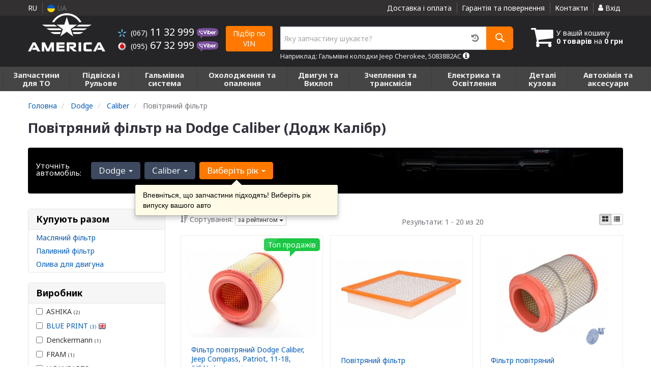

--- FILE ---
content_type: text/html; charset=UTF-8
request_url: https://america.net.ua/ua/vozdushnyj-filytr/dodge/caliber-2007-2012
body_size: 16107
content:

<!DOCTYPE html>
<!--[if IE]><![endif]-->
<!--[if lt IE 7 ]> <html lang="en" class="ie6">    <![endif]-->
<!--[if IE 7 ]>    <html lang="en" class="ie7">    <![endif]-->
<!--[if IE 8 ]>    <html lang="en" class="ie8">    <![endif]-->
<!--[if IE 9 ]>    <html lang="en" class="ie9">    <![endif]-->
<!--[if (gt IE 9)|!(IE)]><!-->


<html class="no-js" lang="uk">

    <head>
        <title>Повітряний фільтр на Dodge Caliber - 1.8, 2.0, 2.2, 2.4</title>
<meta property="og:locale" content="ua_UA">
<meta property="og:type" content="object">
<meta property="og:image" content="https://america.net.ua/imgs/shafer/sx49014_2.jpg">
<meta property="og:title" content="Повітряний фільтр на Dodge Caliber - 1.8, 2.0, 2.2, 2.4">
<meta property="og:url" content="https://america.net.ua/vozdushnyj-filytr/dodge/caliber-2007-2012">
<link rel="alternate" hreflang="ru" href="https://america.net.ua/vozdushnyj-filytr/dodge/caliber-2007-2012"/>
<link rel="alternate" hreflang="uk" href="https://america.net.ua/ua/vozdushnyj-filytr/dodge/caliber-2007-2012"/>
<link rel="alternate" hreflang="ru-UA" href="https://america.net.ua/vozdushnyj-filytr/dodge/caliber-2007-2012"/>
<link rel="alternate" hreflang="uk-UA" href="https://america.net.ua/ua/vozdushnyj-filytr/dodge/caliber-2007-2012"/>
<link rel="alternate" hreflang="x-default" href="https://america.net.ua/ua/vozdushnyj-filytr/dodge/caliber-2007-2012"/>
<link rel="stylesheet" type="text/css" href="https://america.net.ua/apps/america/templates/css/assets.header.min.css?v=1700769921" />

        <meta charset="utf-8">
        <meta http-equiv="x-ua-compatible" content="ie=edge">
        <meta name="viewport" content="width=device-width, initial-scale=1, user-scalable=no, maximum-scale=1">

        <link href="https://america.net.ua/apps/america/templates/favicon.ico" rel="shortcut icon">
        <script>
                        (function(e,t){typeof mod1ule!="undefined"&&module.exports?module.exports=t():typeof define=="function"&&define.amd?define(t):this[e]=t()})("$script",function(){function p(e,t){for(var n=0,i=e.length;n<i;++n)if(!t(e[n]))return r;return 1}function d(e,t){p(e,function(e){return t(e),1})}function v(e,t,n){function g(e){return e.call?e():u[e]}function y(){if(!--h){u[o]=1,s&&s();for(var e in f)p(e.split("|"),g)&&!d(f[e],g)&&(f[e]=[])}}e=e[i]?e:[e];var r=t&&t.call,s=r?t:n,o=r?e.join(""):t,h=e.length;return setTimeout(function(){d(e,function t(e,n){if(e===null)return y();!n&&!/^https?:\/\//.test(e)&&c&&(e=e.indexOf(".js")===-1?c+e+".js":c+e);if(l[e])return o&&(a[o]=1),l[e]==2?y():setTimeout(function(){t(e,!0)},0);l[e]=1,o&&(a[o]=1),m(e,y)})},0),v}function m(n,r){var i=e.createElement("script"),u;i.onload=i.onerror=i[o]=function(){if(i[s]&&!/^c|loade/.test(i[s])||u)return;i.onload=i[o]=null,u=1,l[n]=2,r()},i.async=1,i.src=h?n+(n.indexOf("?")===-1?"?":"&")+h:n,t.insertBefore(i,t.lastChild)}var e=document,t=e.getElementsByTagName("head")[0],n="string",r=!1,i="push",s="readyState",o="onreadystatechange",u={},a={},f={},l={},c,h;return v.get=m,v.order=function(e,t,n){(function r(i){i=e.shift(),e.length?v(i,r):v(i,t,n)})()},v.path=function(e){c=e},v.urlArgs=function(e){h=e},v.ready=function(e,t,n){e=e[i]?e:[e];var r=[];return!d(e,function(e){u[e]||r[i](e)})&&p(e,function(e){return u[e]})?t():!function(e){f[e]=f[e]||[],f[e][i](t),n&&n(r)}(e.join("|")),v},v.done=function(e){v([null],e)},v});
            $script('//ajax.googleapis.com/ajax/libs/jquery/1.11.3/jquery.min.js', 'jquery');
        </script>

            <!-- Google tag (gtag.js) -->
    <script async src="https://www.googletagmanager.com/gtag/js?id=G-TTNP9WNBJE"></script>
    <script>
        window.dataLayer = window.dataLayer || [];
        function gtag(){dataLayer.push(arguments);}
        gtag('js', new Date());

                    gtag('config', 'G-TTNP9WNBJE');
            </script>
        <!-- Google Tag Manager -->
    <script>(function(w,d,s,l,i){w[l]=w[l]||[];w[l].push({'gtm.start':
                new Date().getTime(),event:'gtm.js'});var f=d.getElementsByTagName(s)[0],
            j=d.createElement(s),dl=l!='dataLayer'?'&l='+l:'';j.async=true;j.src=
            'https://www.googletagmanager.com/gtm.js?id='+i+dl;f.parentNode.insertBefore(j,f);
        })(window,document,'script','dataLayer','GTM-M6F834S');</script>
    <!-- End Google Tag Manager -->
        </head>

<body data-lang="ua" class="">
    <!-- Google Tag Manager (noscript) -->
    <noscript><iframe src="https://www.googletagmanager.com/ns.html?id=GTM-M6F834S"
                      height="0" width="0" style="display:none;visibility:hidden"></iframe></noscript>
    <!-- End Google Tag Manager (noscript) -->
    

    
    <div class="wrap-content">
        <!-- header area start -->
        <div class="header-area">

            <div class="header-top">
                <div class="container" id="header-container">
                    <div class="row">
                        <div class="col-md-12">
                            <div class="single-menu single-menu-left pull-left">
                                    <nav class="menu-lang">
                                        <ul>
                                                                                            <li>
                                                    <a data-lang="ru" href="/vozdushnyj-filytr/dodge/caliber-2007-2012">RU</a>
                                                </li>
                                                <li class="lastbdr">
                                                    <i class="phone-icon uk-flag"></i>&nbsp;UA
                                                </li>
                                                                                    </ul>
                                    </nav>
                            </div>
                            <div class="single-menu-left pull-right">
                                                                <div class="single-menu">
                                    <nav>
                                        <ul>
                                            <li>
                                                <a href="https://america.net.ua/ua/pages/payment_delivery">Доставка і оплата</a>
                                            </li>
                                            <li class="hidden-xs hidden-sm">
                                                <a href="https://america.net.ua/ua/pages/guaran">Гарантія та повернення</a>
                                            </li>
                                            <li>
                                                <a href="https://america.net.ua/ua/contact">Контакти</a>
                                            </li>
                                            <li>
                                                
    <a href="#" class="btn-sign-login lastbdr"  >
        <i class="iconcar-user"></i> Вхід    </a>



                                                </li>
                                        </ul>
                                    </nav>
                                </div>
                                                            </div>
                        </div>

                    </div>
                </div>
            </div>


            <div class="header-menu">
                <div class="container">
                    <div class="row">
                    <div class="col-md-12">
                        <div class="wrap-header-menu">
                        <div class="header-logo pull-left">
                            <div class="logo-area">
                                
<a href="https://america.net.ua/ua">
    <img src="https://america.net.ua/apps/america/templates/img/logo.png" alt="America.net.ua"/>
</a>
                            </div>
                        </div>
                        <div class="pull-left phone_case">

                            <ul class="list-unstyled list-phone">
                                                                                                                                        <li>
                                        <a href="tel:+380671132999">                                            <i class="phone-icon kyivstar"></i>&nbsp;<small>(067)</small> 11 32 999                                            </a>                                                                                    <a  href="viber://chat?number=%2B380671132999">
                                                <img src="https://america.net.ua/templates/img/viber-cell.png" alt="Viber">
                                            </a>
                                                                            </li>
                                
                                                                                                        <li>
                                        <a href="tel:+380956732999">                                            <i class="phone-icon mts"></i>&nbsp;<small>(095)</small> 67 32 999                                            </a>                                                                                    <a  href="viber://chat?number=%2B380956732999">
                                                <img src="https://america.net.ua/templates/img/viber-cell.png" alt="Viber">
                                            </a>
                                                                            </li>
                                                            </ul>

                            <ul class="list-unstyled pull-left hidden-xs hidden-sm">
                                <li class="wrap-btn-callback">
                                    <button type="button" class="btn btn-primary magnific-ajax order_vin" data-mfp-src="https://america.net.ua/ua/ajax/order_vin">
                                        Підбір по<br> VIN
                                     </button>
                                </li>
                            </ul>
                        </div>
                                                <div class="header-cart pull-right">
                            <div class="shopping-cart expand" id="basket">
                                                    <i class="iconcar-cart"></i>
                        <div style="margin-top: 10px" class="hidden-sm">
                        У вашій кошику<br/>
                        <strong>0 товарів</strong> на <strong class="price-order">0 грн</strong>
                        </div>
                                                </div>
                        </div>
                        
                        <div class="header-center">
                                                        <div class="search-box">
                                <form id="search-form" action="https://america.net.ua/ua">
                                    <div class="input-group">
                                        <span class="input-group-btn hidden-pc">
                                            <button class="btn btn-lg btn-primary wsnavtoggle" type="button"><i class="iconcar-menu"></i></button>
                                        </span>

                                        <div class="typeahead__container">
                                            <div class="typeahead__field">
                                                <span class="typeahead__query">
                                                    <input required type="search" data-minlength="2" data-search_simple="1" class="form-control typeahead__search input-lg" name="q" id="search" autocomplete="off"
                                                           data-emptytxt="За вашим запитом нічого не знайдено..."
                                                           placeholder="Яку запчастину шукаєте?"
                                                           value=""
                                                           data-mod-id="2864"
                                                    >
                                                </span>
                                            </div>
                                        </div>

                                        <span class="input-group-btn" style="position: relative">
                                                                                        <button class="btn btn-lg btn-history magnific-ajax tip" type="button" data-mfp-src="https://america.net.ua/ua/ajax/history" data-toggle="tooltip" data-placement="bottom" data-original-title="Історія пошуку">
                                                <i class="iconcar-history"></i>
                                            </button>
                                                                                        <button class="btn btn-primary btn-lg" id="btn-search" type="submit"><i class="iconcar-search"></i></button>
                                        </span>

                                    </div>
                                    <span id="helpBlock" class="help-block hidden-sm" data-toggle="popover" data-trigger="hover" data-placement="bottom" data-container="body" data-content='
                                          <p>Ви можете здійснювати пошук за:</p>
                                          <dl>
                                            <dt>- назвою запчастини та/або назвою автомобіля</dt>
                                            <dd>Наприклад: "амортизатор кіа ріо" або "свічки Passat";</li></dd>

                                            <dt>- артикулу запчастини або артикулу та бренду запчастини</dt>
                                            <dd>Например: "IK16TT" или "Denso IW20";</dd>

                                            <dt>- оригінальний номер запчастини</dt>
                                            <dd>Например: "7700109812"</dd>
                                          </dl>'>Наприклад: Гальмівні колодки Jeep Cherokee, 5083882AC <i class="iconcar-information" style="color: #fff"></i></span>

                                </form>
                            </div>

                                                    </div>
                    </div>
                    </div>
                    </div>
                </div>
            </div>

                            <div class="wsmenucontainer clearfix  wsmenucontainer--doc_model_subcat">
    <div class="overlapblackbg"></div>


    <div class="wsmobileheader clearfix">
        <a class="animated-arrow wsnavtoggle"><span></span></a>
    </div>

    <nav class="wsdownmenu wsmenu clearfix" id="wsmenu">
        <ul class="wsdown-mobile wsdownmenu-list wsmenu-list">
                                                                        <li class="wsdown-zapchasti-dlya-to ">
                        <span class="main-cat wsdownmenu-submenu"
                                                        >
                                                                                    Запчастини для ТО                        </span>
                    
                    

                        <div class="megamenu clearfix">
                            <div class="typography-text clearfix">
                                                            <div class="col-lg-3 col-md-3 col-xs-12 link-list">
                                    <ul>
                                        <li class="title">Фільтри</li>

                                                                                                                                <li>
                                                                                                <a href="https://america.net.ua/ua/maslyanyj-filytr/dodge/caliber-2007-2012">
                                                                                                                                                        Масляний фільтр                                                                                                </a>
                                                                                            </li>
                                                                                                                                <li>
                                                                                                <a href="https://america.net.ua/ua/vozdushnyj-filytr/dodge/caliber-2007-2012">
                                                                                                                                                        Повітряний фільтр                                                                                                </a>
                                                                                            </li>
                                                                                                                                <li>
                                                                                                <a href="https://america.net.ua/ua/filytr-salona/dodge/caliber-2007-2012">
                                                                                                                                                        Фільтр салона                                                                                                </a>
                                                                                            </li>
                                                                                                                                <li>
                                                                                                <a href="https://america.net.ua/ua/toplivnyj-filytr/dodge/caliber-2007-2012">
                                                                                                                                                        Паливний фільтр                                                                                                </a>
                                                                                            </li>
                                                                                <br>
                                    </ul>
                                </div>
                                                            <div class="col-lg-3 col-md-3 col-xs-12 link-list">
                                    <ul>
                                        <li class="title">ТО двигуна</li>

                                                                                                                                <li>
                                                                                                <a href="https://america.net.ua/ua/komplekt-remeny--rolik/dodge/caliber-2007-2012">
                                                                                                                                                        Комплект ГРМ                                                                                                </a>
                                                                                            </li>
                                                                                                                                <li>
                                                                                                <a href="https://america.net.ua/ua/vodyanoj-nasos-pompa/dodge/caliber-2007-2012">
                                                                                                                                                        Помпа                                                                                                </a>
                                                                                            </li>
                                                                                                                                <li>
                                                                                                <a href="https://america.net.ua/ua/privodnoj-remeny/dodge/caliber-2007-2012">
                                                                                                                                                        Ремінь приводний                                                                                                </a>
                                                                                            </li>
                                                                                                                                <li>
                                                                                                <a href="https://america.net.ua/ua/klinovoj-remeny/dodge/caliber-2007-2012">
                                                                                                                                                        Ролик ременя приводного                                                                                                </a>
                                                                                            </li>
                                                                                <br>
                                    </ul>
                                </div>
                                                            <div class="col-lg-3 col-md-3 col-xs-12 link-list">
                                    <ul>
                                        <li class="title">ТО гальмівної системи</li>

                                                                                                                                <li>
                                                                                                <a href="https://america.net.ua/ua/tormoznyje-kolodki/dodge/caliber-2007-2012">
                                                                                                                                                        Гальмівні колодки                                                                                                </a>
                                                                                            </li>
                                                                                                                                <li>
                                                                                                <a href="https://america.net.ua/ua/tormoznyje-diski/dodge/caliber-2007-2012">
                                                                                                                                                        Диски гальмівні                                                                                                </a>
                                                                                            </li>
                                                                                <br>
                                    </ul>
                                </div>
                                                            <div class="col-lg-3 col-md-3 col-xs-12 link-list">
                                    <ul>
                                        <li class="title">ТО ходової частини</li>

                                                                                                                                <li>
                                                                                                <a href="https://america.net.ua/ua/stabilizator/dodge/caliber-2007-2012">
                                                                                                                                                        Стабілізатор                                                                                                </a>
                                                                                            </li>
                                                                                <br>
                                    </ul>
                                </div>
                                                            <div class="col-lg-3 col-md-3 col-xs-12 link-list">
                                    <ul>
                                        <li class="title">Електрика</li>

                                                                                                                                <li>
                                                                                                <a href="https://america.net.ua/ua/svechi/dodge/caliber-2007-2012">
                                                                                                                                                        Свічки                                                                                                </a>
                                                                                            </li>
                                                                                <br>
                                    </ul>
                                </div>
                                                        </div>

                                                    </div>

                    
                                            </li>
                                                                        
                    
                                                                        
                    
                                                                        
                    
                                                                        
                    
                                                                        
                    
                                                                        
                    
                                                                        
                    
                                                                        
                    
                                                                        
                    
                                                                        
                    
                                                                        
                    
                                                                        
                    
                                                                        
                    
                                                                        
                    
                                                                        
                    
                                                                        
                    
                                                                        
                    
                                                                                            <li class="wsdown-podveska-i-rulevoje ">
                        <span class="main-cat wsdownmenu-submenu"
                                                        >
                                                                                    Підвіска і Рульове                        </span>
                    
                    

                        <div class="megamenu clearfix">
                            <div class="typography-text clearfix">
                                                            <div class="col-lg-3 col-md-3 col-xs-12 link-list">
                                    <ul>
                                        <li class="title">Підвіска</li>

                                                                                                                                <li>
                                                                                                <a href="https://america.net.ua/ua/amortizator/dodge/caliber-2007-2012">
                                                                                                                                                        Амортизатори                                                                                                </a>
                                                                                            </li>
                                                                                                                                <li>
                                                                                                <a href="https://america.net.ua/ua/rychagi/dodge/caliber-2007-2012">
                                                                                                                                                        Важелі та тяги                                                                                                </a>
                                                                                            </li>
                                                                                                                                <li>
                                                                                                <a href="https://america.net.ua/ua/podshipnik-i-stupica/dodge/caliber-2007-2012">
                                                                                                                                                        Підшипник маточини                                                                                                </a>
                                                                                            </li>
                                                                                                                                <li>
                                                                                                <a href="https://america.net.ua/ua/opora-amortizatora/dodge/caliber-2007-2012">
                                                                                                                                                        Опора амортизатора                                                                                                </a>
                                                                                            </li>
                                                                                                                                <li>
                                                                                                <a href="https://america.net.ua/ua/sajlentbloki/dodge/caliber-2007-2012">
                                                                                                                                                        Сайлентблоки                                                                                                </a>
                                                                                            </li>
                                                                                                                                <li>
                                                                                                <a href="https://america.net.ua/ua/stabilizator/dodge/caliber-2007-2012">
                                                                                                                                                        Стійки та втулки стабілізатора                                                                                                </a>
                                                                                            </li>
                                                                                                                                <li>
                                                                                                <a href="https://america.net.ua/ua/pylyniki-i-otbojniki-amortizatorov/dodge/caliber-2007-2012">
                                                                                                                                                        Пильовики та відбійники амортизаторів                                                                                                </a>
                                                                                            </li>
                                                                                                                                <li>
                                                                                                <a href="https://america.net.ua/ua/vtulki-stabilizatora/dodge/caliber-2007-2012">
                                                                                                                                                        Втулки стабілізатора                                                                                                </a>
                                                                                            </li>
                                                                                                                                <li>
                                                                                                <a href="https://america.net.ua/ua/podshipnik-amortizatora/dodge/caliber-2007-2012">
                                                                                                                                                        Підшипник амортизатора                                                                                                </a>
                                                                                            </li>
                                                                                                                                <li>
                                                                                                <a href="https://america.net.ua/ua/tarelka-pruzhiny/dodge/caliber-2007-2012">
                                                                                                                                                        Тарілка пружини                                                                                                </a>
                                                                                            </li>
                                                                                <br>
                                    </ul>
                                </div>
                                                            <div class="col-lg-3 col-md-3 col-xs-12 link-list">
                                    <ul>
                                        <li class="title">Рульове управління</li>

                                                                                                                                <li>
                                                                                                <a href="https://america.net.ua/ua/rulevyje-nakonechniki/dodge/caliber-2007-2012">
                                                                                                                                                        Рульові наконечники                                                                                                </a>
                                                                                            </li>
                                                                                                                                <li>
                                                                                                <a href="https://america.net.ua/ua/rulevye-tyagi/dodge/caliber-2007-2012">
                                                                                                                                                        Рульові тяги                                                                                                </a>
                                                                                            </li>
                                                                                <br>
                                    </ul>
                                </div>
                                                            <div class="col-lg-3 col-md-3 col-xs-12 link-list">
                                    <ul>
                                        <li class="title">Шини / Диски</li>

                                                                                                                                <li>
                                                                                                <a href="https://america.net.ua/ua/datchik-davleniya-v-shinah/dodge/caliber-2007-2012">
                                                                                                                                                        Датчик тиску в шинах                                                                                                </a>
                                                                                            </li>
                                                                                <br>
                                    </ul>
                                </div>
                                                        </div>

                                                    </div>

                    
                                            </li>
                                                                        
                    
                                                                        
                    
                                                                        
                    
                                                                        
                    
                                                                        
                    
                                                                        
                    
                                                                        
                    
                                                                        
                    
                                                                        
                    
                                                                        
                    
                                                                        
                    
                                                                        
                    
                                                                        
                    
                                                                        
                    
                                                                        
                    
                                                                        
                    
                                                                        
                    
                                                                        
                    
                                                                        
                    
                                                                        
                    
                                                                        
                    
                                                                        
                    
                                                                        
                    
                                                                                            <li class="wsdown-tormoznaja-sistema ">
                        <span class="main-cat wsdownmenu-submenu"
                                                        >
                                                                                    Гальмівна система                        </span>
                    
                    

                        <div class="megamenu clearfix">
                            <div class="typography-text clearfix">
                                                            <div class="col-lg-3 col-md-3 col-xs-12 link-list">
                                    <ul>
                                        <li class="title">Гальмівні елементи</li>

                                                                                                                                <li>
                                                                                                <a href="https://america.net.ua/ua/tormoznyje-kolodki/dodge/caliber-2007-2012">
                                                                                                                                                        Гальмівні колодки                                                                                                </a>
                                                                                            </li>
                                                                                                                                <li>
                                                                                                <a href="https://america.net.ua/ua/tormoznyje-diski/dodge/caliber-2007-2012">
                                                                                                                                                        Гальмівні диски                                                                                                </a>
                                                                                            </li>
                                                                                                                                <li>
                                                                                                <a href="https://america.net.ua/ua/tormoznoj-baraban/dodge/caliber-2007-2012">
                                                                                                                                                        Гальмівний барабан                                                                                                </a>
                                                                                            </li>
                                                                                                                                <li>
                                                                                                <a href="https://america.net.ua/ua/tros-ruchnika/dodge/caliber-2007-2012">
                                                                                                                                                        Трос ручника                                                                                                </a>
                                                                                            </li>
                                                                                <br>
                                    </ul>
                                </div>
                                                            <div class="col-lg-3 col-md-3 col-xs-12 link-list">
                                    <ul>
                                        <li class="title">Гідравліка</li>

                                                                                                                                <li>
                                                                                                <a href="https://america.net.ua/ua/tormoznoj-shlang/dodge/caliber-2007-2012">
                                                                                                                                                        Гальмівний шланг                                                                                                </a>
                                                                                            </li>
                                                                                                                                <li>
                                                                                                <a href="https://america.net.ua/ua/rabochij-tormoznoj-cilindr/dodge/caliber-2007-2012">
                                                                                                                                                        Робочий гальмівний циліндр                                                                                                </a>
                                                                                            </li>
                                                                                                                                <li>
                                                                                                <a href="https://america.net.ua/ua/tormoznoj-support/dodge/caliber-2007-2012">
                                                                                                                                                        Супорт                                                                                                </a>
                                                                                            </li>
                                                                                <br>
                                    </ul>
                                </div>
                                                            <div class="col-lg-3 col-md-3 col-xs-12 link-list">
                                    <ul>
                                        <li class="title">Електронні компоненти</li>

                                                                                                                                <li>
                                                                                                <a href="https://america.net.ua/ua/datchik-abs/dodge/caliber-2007-2012">
                                                                                                                                                        Датчик АБС                                                                                                </a>
                                                                                            </li>
                                                                                                                                <li>
                                                                                                <a href="https://america.net.ua/ua/datchik-stop-signala/dodge/caliber-2007-2012">
                                                                                                                                                        Датчик стоп сигналу                                                                                                </a>
                                                                                            </li>
                                                                                <br>
                                    </ul>
                                </div>
                                                        </div>

                                                    </div>

                    
                                            </li>
                                                                        
                    
                                                                        
                    
                                                                        
                    
                                                                        
                    
                                                                        
                    
                                                                        
                    
                                                                        
                    
                                                                        
                    
                                                                        
                    
                                                                        
                    
                                                                        
                    
                                                                        
                    
                                                                        
                    
                                                                        
                    
                                                                        
                    
                                                                        
                    
                                                                        
                    
                                                                        
                    
                                                                        
                    
                                                                        
                    
                                                                                            <li class="wsdown-ohlazhdenije-i-otoplenije ">
                        <span class="main-cat wsdownmenu-submenu"
                                                        >
                                                                                    Охолодження та опалення                        </span>
                    
                    

                        <div class="megamenu clearfix">
                            <div class="typography-text clearfix">
                                                            <div class="col-lg-3 col-md-3 col-xs-12 link-list">
                                    <ul>
                                        <li class="title">Охолодження</li>

                                                                                                                                <li>
                                                                                                <a href="https://america.net.ua/ua/radiator_dvigatelja/dodge/caliber-2007-2012">
                                                                                                                                                        Радіатор охолодження двигуна                                                                                                </a>
                                                                                            </li>
                                                                                                                                <li>
                                                                                                <a href="https://america.net.ua/ua/vodyanoj-nasos-pompa/dodge/caliber-2007-2012">
                                                                                                                                                        Водяний насос                                                                                                </a>
                                                                                            </li>
                                                                                                                                <li>
                                                                                                <a href="https://america.net.ua/ua/termostat/dodge/caliber-2007-2012">
                                                                                                                                                        Термостат                                                                                                </a>
                                                                                            </li>
                                                                                                                                <li>
                                                                                                <a href="https://america.net.ua/ua/maslyanyj-radiator/dodge/caliber-2007-2012">
                                                                                                                                                        Масляний радіатор (теплообмінник)                                                                                                </a>
                                                                                            </li>
                                                                                                                                <li>
                                                                                                <a href="https://america.net.ua/ua/probka-radiatora/dodge/caliber-2007-2012">
                                                                                                                                                        Пробка радіатора                                                                                                </a>
                                                                                            </li>
                                                                                                                                <li>
                                                                                                <a href="https://america.net.ua/ua/rasshiritelynyj-bachok/dodge/caliber-2007-2012">
                                                                                                                                                        Розширювальний бачок                                                                                                </a>
                                                                                            </li>
                                                                                                                                <li>
                                                                                                <a href="https://america.net.ua/ua/patrubki-sistemy-ohlazhdenija/dodge/caliber-2007-2012">
                                                                                                                                                        Патрубки системи охолодження                                                                                                </a>
                                                                                            </li>
                                                                                                                                <li>
                                                                                                <a href="https://america.net.ua/ua/viskomufta/dodge/caliber-2007-2012">
                                                                                                                                                        Віскомуфта вентилятора                                                                                                </a>
                                                                                            </li>
                                                                                                                                <li>
                                                                                                <a href="https://america.net.ua/ua/korpus-termostata/dodge/caliber-2007-2012">
                                                                                                                                                        Корпус термостату                                                                                                </a>
                                                                                            </li>
                                                                                <br>
                                    </ul>
                                </div>
                                                            <div class="col-lg-3 col-md-3 col-xs-12 link-list">
                                    <ul>
                                        <li class="title">Кондиціонер</li>

                                                                                                                                <li>
                                                                                                <a href="https://america.net.ua/ua/kompressor-kondicionera/dodge/caliber-2007-2012">
                                                                                                                                                        Компресор кондиціонера                                                                                                </a>
                                                                                            </li>
                                                                                <br>
                                    </ul>
                                </div>
                                                            <div class="col-lg-3 col-md-3 col-xs-12 link-list">
                                    <ul>
                                        <li class="title">Система опалення</li>

                                                                                                                                <li>
                                                                                                <a href="https://america.net.ua/ua/radiator-pechki/dodge/caliber-2007-2012">
                                                                                                                                                        Радіатори пічки                                                                                                </a>
                                                                                            </li>
                                                                                                                                <li>
                                                                                                <a href="https://america.net.ua/ua/ventilyator-pechki/dodge/caliber-2007-2012">
                                                                                                                                                        Вентилятор пічки                                                                                                </a>
                                                                                            </li>
                                                                                <br>
                                    </ul>
                                </div>
                                                        </div>

                                                    </div>

                    
                                            </li>
                                                                        
                    
                                                                        
                    
                                                                        
                    
                                                                        
                    
                                                                        
                    
                                                                        
                    
                                                                        
                    
                                                                        
                    
                                                                        
                    
                                                                        
                    
                                                                        
                    
                                                                        
                    
                                                                        
                    
                                                                        
                    
                                                                        
                    
                                                                        
                    
                                                                        
                    
                                                                        
                    
                                                                        
                    
                                                                        
                    
                                                                        
                    
                                                                        
                    
                                                                                            <li class="wsdown-dvigately-i-sistema-vyhlopa ">
                        <span class="main-cat wsdownmenu-submenu"
                                                        >
                                                                                    Двигун та Вихлоп                        </span>
                    
                    

                        <div class="megamenu clearfix">
                            <div class="typography-text clearfix">
                                                            <div class="col-lg-3 col-md-3 col-xs-12 link-list">
                                    <ul>
                                        <li class="title">Деталі двигуна</li>

                                                                                                                                <li>
                                                                                                <a href="https://america.net.ua/ua/klapana-vpusknyje/dodge/caliber-2007-2012">
                                                                                                                                                        Клапана впускні                                                                                                </a>
                                                                                            </li>
                                                                                                                                <li>
                                                                                                <a href="https://america.net.ua/ua/klapana-vypusknyje/dodge/caliber-2007-2012">
                                                                                                                                                        Клапана випускні                                                                                                </a>
                                                                                            </li>
                                                                                                                                <li>
                                                                                                <a href="https://america.net.ua/ua/salyniki-klapanov/dodge/caliber-2007-2012">
                                                                                                                                                        Сальники клапанів                                                                                                </a>
                                                                                            </li>
                                                                                                                                <li>
                                                                                                <a href="https://america.net.ua/ua/salynik-raspredvala/dodge/caliber-2007-2012">
                                                                                                                                                        Сальник розподільника                                                                                                </a>
                                                                                            </li>
                                                                                                                                <li>
                                                                                                <a href="https://america.net.ua/ua/salynik-kolenvala/dodge/caliber-2007-2012">
                                                                                                                                                        Сальник коленвала                                                                                                </a>
                                                                                            </li>
                                                                                                                                <li>
                                                                                                <a href="https://america.net.ua/ua/shkiv-kolenvala--demfer/dodge/caliber-2007-2012">
                                                                                                                                                        Шків колінвалу / Демфер                                                                                                </a>
                                                                                            </li>
                                                                                                                                <li>
                                                                                                <a href="https://america.net.ua/ua/poddon/dodge/caliber-2007-2012">
                                                                                                                                                        Піддон                                                                                                </a>
                                                                                            </li>
                                                                                                                                <li>
                                                                                                <a href="https://america.net.ua/ua/podushki-dvigatelya/dodge/caliber-2007-2012">
                                                                                                                                                        Подушки двигуна                                                                                                </a>
                                                                                            </li>
                                                                                <br>
                                    </ul>
                                </div>
                                                            <div class="col-lg-3 col-md-3 col-xs-12 link-list">
                                    <ul>
                                        <li class="title">Ремені, ланцюги, натягувачі</li>

                                                                                                                                <li>
                                                                                                <a href="https://america.net.ua/ua/komplekt-remeny--rolik/dodge/caliber-2007-2012">
                                                                                                                                                        Комплект ГРМ                                                                                                </a>
                                                                                            </li>
                                                                                                                                <li>
                                                                                                <a href="https://america.net.ua/ua/privodnoj-remeny/dodge/caliber-2007-2012">
                                                                                                                                                        Ремінь приводний                                                                                                </a>
                                                                                            </li>
                                                                                                                                <li>
                                                                                                <a href="https://america.net.ua/ua/klinovoj-remeny/dodge/caliber-2007-2012">
                                                                                                                                                        Ролик ременя приводного                                                                                                </a>
                                                                                            </li>
                                                                                                                                <li>
                                                                                                <a href="https://america.net.ua/ua/cepy-grm/dodge/caliber-2007-2012">
                                                                                                                                                        Ланцюг ГРМ                                                                                                </a>
                                                                                            </li>
                                                                                                                                <li>
                                                                                                <a href="https://america.net.ua/ua/roliki-grm/dodge/caliber-2007-2012">
                                                                                                                                                        Ролики ГРМ                                                                                                </a>
                                                                                            </li>
                                                                                <br>
                                    </ul>
                                </div>
                                                            <div class="col-lg-3 col-md-3 col-xs-12 link-list">
                                    <ul>
                                        <li class="title">Фільтри</li>

                                                                                                                                <li>
                                                                                                <a href="https://america.net.ua/ua/vozdushnyj-filytr/dodge/caliber-2007-2012">
                                                                                                                                                        Повітряний фільтр                                                                                                </a>
                                                                                            </li>
                                                                                                                                <li>
                                                                                                <a href="https://america.net.ua/ua/maslyanyj-filytr/dodge/caliber-2007-2012">
                                                                                                                                                        Масляний фільтр                                                                                                </a>
                                                                                            </li>
                                                                                                                                <li>
                                                                                                <a href="https://america.net.ua/ua/toplivnyj-filytr/dodge/caliber-2007-2012">
                                                                                                                                                        Паливний фільтр                                                                                                </a>
                                                                                            </li>
                                                                                                                                <li>
                                                                                                <a href="https://america.net.ua/ua/filytr-salona/dodge/caliber-2007-2012">
                                                                                                                                                        Фільтр салону                                                                                                </a>
                                                                                            </li>
                                                                                <br>
                                    </ul>
                                </div>
                                                            <div class="col-lg-3 col-md-3 col-xs-12 link-list">
                                    <ul>
                                        <li class="title">Прокладки та сальники</li>

                                                                                                                                <li>
                                                                                                <a href="https://america.net.ua/ua/prokladka-gbc/dodge/caliber-2007-2012">
                                                                                                                                                        Прокладка ГБЦ                                                                                                </a>
                                                                                            </li>
                                                                                                                                <li>
                                                                                                <a href="https://america.net.ua/ua/prokladka-klapannoj-kryshki/dodge/caliber-2007-2012">
                                                                                                                                                        Прокладка клапанної кришки                                                                                                </a>
                                                                                            </li>
                                                                                                                                <li>
                                                                                                <a href="https://america.net.ua/ua/prokladka-vpusknogo-kollektora/dodge/caliber-2007-2012">
                                                                                                                                                        Прокладка впускного колектора                                                                                                </a>
                                                                                            </li>
                                                                                                                                <li>
                                                                                                <a href="https://america.net.ua/ua/prokladka-vypusknogo-kollektora/dodge/caliber-2007-2012">
                                                                                                                                                        Прокладка випускного колектора                                                                                                </a>
                                                                                            </li>
                                                                                                                                <li>
                                                                                                <a href="https://america.net.ua/ua/komplekty-prokladok/dodge/caliber-2007-2012">
                                                                                                                                                        Комплекти прокладок                                                                                                </a>
                                                                                            </li>
                                                                                                                                <li>
                                                                                                <a href="https://america.net.ua/ua/prokladki-vse/dodge/caliber-2007-2012">
                                                                                                                                                        ПРОКЛАДКИ ВСІ                                                                                                </a>
                                                                                            </li>
                                                                                <br>
                                    </ul>
                                </div>
                                                            <div class="col-lg-3 col-md-3 col-xs-12 link-list">
                                    <ul>
                                        <li class="title">Управління двигуном</li>

                                                                                                                                <li>
                                                                                                <a href="https://america.net.ua/ua/datchiki-upravlenija-dvigatelem/dodge/caliber-2007-2012">
                                                                                                                                                        Датчики керування двигуном                                                                                                </a>
                                                                                            </li>
                                                                                                                                <li>
                                                                                                <a href="https://america.net.ua/ua/datchik-davlenija-nadduva/dodge/caliber-2007-2012">
                                                                                                                                                        Датчик тиску наддуву                                                                                                </a>
                                                                                            </li>
                                                                                                                                <li>
                                                                                                <a href="https://america.net.ua/ua/datchik-temperatury-ohlazhdajushhej/dodge/caliber-2007-2012">
                                                                                                                                                        Датчик температури охолоджувальної рідини                                                                                                </a>
                                                                                            </li>
                                                                                                                                <li>
                                                                                                <a href="https://america.net.ua/ua/datchik-davleniya-masla/dodge/caliber-2007-2012">
                                                                                                                                                        Датчик тиску масла                                                                                                </a>
                                                                                            </li>
                                                                                                                                <li>
                                                                                                <a href="https://america.net.ua/ua/datchik-kolenvala/dodge/caliber-2007-2012">
                                                                                                                                                        Датчик колінвалу                                                                                                </a>
                                                                                            </li>
                                                                                                                                <li>
                                                                                                <a href="https://america.net.ua/ua/datchik-raspredvala/dodge/caliber-2007-2012">
                                                                                                                                                        Датчик распредвала                                                                                                </a>
                                                                                            </li>
                                                                                                                                <li>
                                                                                                <a href="https://america.net.ua/ua/drosselnaya-zaslonka/dodge/caliber-2007-2012">
                                                                                                                                                        Дросельна заслінка                                                                                                </a>
                                                                                            </li>
                                                                                <br>
                                    </ul>
                                </div>
                                                            <div class="col-lg-3 col-md-3 col-xs-12 link-list">
                                    <ul>
                                        <li class="title">Система випуску</li>

                                                                                                                                <li>
                                                                                                <a href="https://america.net.ua/ua/prokladki-vyhlopnoj-sistemy/dodge/caliber-2007-2012">
                                                                                                                                                        Прокладки вихлопної системи                                                                                                </a>
                                                                                            </li>
                                                                                <br>
                                    </ul>
                                </div>
                                                        </div>

                                                    </div>

                    
                                            </li>
                                                                        
                    
                                                                        
                    
                                                                        
                    
                                                                        
                    
                                                                        
                    
                                                                        
                    
                                                                        
                    
                                                                        
                    
                                                                        
                    
                                                                        
                    
                                                                        
                    
                                                                        
                    
                                                                        
                    
                                                                        
                    
                                                                        
                    
                                                                        
                    
                                                                        
                    
                                                                        
                    
                                                                        
                    
                                                                        
                    
                                                                        
                    
                                                                        
                    
                                                                        
                    
                                                                        
                    
                                                                        
                    
                                                                        
                    
                                                                        
                    
                                                                        
                    
                                                                        
                    
                                                                        
                    
                                                                        
                    
                                                                        
                    
                                                                        
                    
                                                                        
                    
                                                                        
                    
                                                                        
                    
                                                                        
                    
                                                                        
                    
                                                                        
                    
                                                                        
                    
                                                                        
                    
                                                                        
                    
                                                                        
                    
                                                                        
                    
                                                                        
                    
                                                                        
                    
                                                                        
                    
                                                                        
                    
                                                                        
                    
                                                                        
                    
                                                                        
                    
                                                                        
                    
                                                                        
                    
                                                                        
                    
                                                                        
                    
                                                                        
                    
                                                                        
                    
                                                                        
                    
                                                                        
                    
                                                                        
                    
                                                                        
                    
                                                                        
                    
                                                                        
                    
                                                                        
                    
                                                                        
                    
                                                                        
                    
                                                                        
                    
                                                                        
                    
                                                                        
                    
                                                                        
                    
                                                                        
                    
                                                                        
                    
                                                                        
                    
                                                                        
                    
                                                                        
                    
                                                                        
                    
                                                                        
                    
                                                                        
                    
                                                                        
                    
                                                                        
                    
                                                                        
                    
                                                                        
                    
                                                                        
                    
                                                                        
                    
                                                                        
                    
                                                                        
                    
                                                                        
                    
                                                                        
                    
                                                                                            <li class="wsdown-sceplenije-i-transmissija ">
                        <span class="main-cat wsdownmenu-submenu"
                                                        >
                                                                                    Зчеплення та трансмісія                        </span>
                    
                    

                        <div class="megamenu clearfix">
                            <div class="typography-text clearfix">
                                                            <div class="col-lg-3 col-md-3 col-xs-12 link-list">
                                    <ul>
                                        <li class="title">Привід</li>

                                                                                                                                <li>
                                                                                                <a href="https://america.net.ua/ua/shrus/dodge/caliber-2007-2012">
                                                                                                                                                        ШРУС                                                                                                </a>
                                                                                            </li>
                                                                                                                                <li>
                                                                                                <a href="https://america.net.ua/ua/pylynik-shrusa/dodge/caliber-2007-2012">
                                                                                                                                                        Пильовик ШРУСу                                                                                                </a>
                                                                                            </li>
                                                                                                                                <li>
                                                                                                <a href="https://america.net.ua/ua/poluosy/dodge/caliber-2007-2012">
                                                                                                                                                        Напіввісь                                                                                                </a>
                                                                                            </li>
                                                                                <br>
                                    </ul>
                                </div>
                                                            <div class="col-lg-3 col-md-3 col-xs-12 link-list">
                                    <ul>
                                        <li class="title">Зчеплення</li>

                                                                                                                                <li>
                                                                                                <a href="https://america.net.ua/ua/komplekt-sceplenija/dodge/caliber-2007-2012">
                                                                                                                                                        Комплект зчеплення                                                                                                </a>
                                                                                            </li>
                                                                                                                                <li>
                                                                                                <a href="https://america.net.ua/ua/vyzhimnoj-podshipnik/dodge/caliber-2007-2012">
                                                                                                                                                        Вижимний підшипник                                                                                                </a>
                                                                                            </li>
                                                                                                                                <li>
                                                                                                <a href="https://america.net.ua/ua/glavnyj-cilindr-sceplenija/dodge/caliber-2007-2012">
                                                                                                                                                        Головний циліндр зчеплення                                                                                                </a>
                                                                                            </li>
                                                                                <br>
                                    </ul>
                                </div>
                                                            <div class="col-lg-3 col-md-3 col-xs-12 link-list">
                                    <ul>
                                        <li class="title">Трансмісія / КПП</li>

                                                                                                                                <li>
                                                                                                <a href="https://america.net.ua/ua/salynik-poluosi/dodge/caliber-2007-2012">
                                                                                                                                                        Сальники                                                                                                </a>
                                                                                            </li>
                                                                                                                                <li>
                                                                                                <a href="https://america.net.ua/ua/prochije-elementy-transmissii/dodge/caliber-2007-2012">
                                                                                                                                                        Інші елементи трансмісії                                                                                                </a>
                                                                                            </li>
                                                                                                                                <li>
                                                                                                <a href="https://america.net.ua/ua/salynik-kpp/dodge/caliber-2007-2012">
                                                                                                                                                        Сальник КПП                                                                                                </a>
                                                                                            </li>
                                                                                <br>
                                    </ul>
                                </div>
                                                        </div>

                                                    </div>

                    
                                            </li>
                                                                        
                    
                                                                        
                    
                                                                        
                    
                                                                        
                    
                                                                        
                    
                                                                        
                    
                                                                        
                    
                                                                        
                    
                                                                        
                    
                                                                        
                    
                                                                        
                    
                                                                        
                    
                                                                        
                    
                                                                        
                    
                                                                        
                    
                                                                        
                    
                                                                        
                    
                                                                        
                    
                                                                        
                    
                                                                        
                    
                                                                        
                    
                                                                        
                    
                                                                        
                    
                                                                        
                    
                                                                                            <li class="wsdown-elektrika-i-osveshhenije ">
                        <span class="main-cat wsdownmenu-submenu"
                                                        >
                                                                                    Електрика та Освітлення                        </span>
                    
                    

                        <div class="megamenu clearfix">
                            <div class="typography-text clearfix">
                                                            <div class="col-lg-3 col-md-3 col-xs-12 link-list">
                                    <ul>
                                        <li class="title">Автосвітло</li>

                                                                                                                                <li>
                                                                                                <a href="https://america.net.ua/ua/lampy">
                                                                                                                                                        Автолампи                                                                                                </a>
                                                                                            </li>
                                                                                                                                <li>
                                                                                                <a href="https://america.net.ua/ua/protivotumanki/dodge/caliber-2007-2012">
                                                                                                                                                        Протитуманки                                                                                                </a>
                                                                                            </li>
                                                                                <br>
                                    </ul>
                                </div>
                                                            <div class="col-lg-3 col-md-3 col-xs-12 link-list">
                                    <ul>
                                        <li class="title">Запалювання</li>

                                                                                                                                <li>
                                                                                                <a href="https://america.net.ua/ua/svechi/dodge/caliber-2007-2012">
                                                                                                                                                        Свічки                                                                                                </a>
                                                                                            </li>
                                                                                                                                <li>
                                                                                                <a href="https://america.net.ua/ua/katushka-zazhiganija/dodge/caliber-2007-2012">
                                                                                                                                                        Котушка запалювання                                                                                                </a>
                                                                                            </li>
                                                                                <br>
                                    </ul>
                                </div>
                                                            <div class="col-lg-3 col-md-3 col-xs-12 link-list">
                                    <ul>
                                        <li class="title">Електрика</li>

                                                                                                                                <li>
                                                                                                <a href="https://america.net.ua/ua/starter/dodge/caliber-2007-2012">
                                                                                                                                                        Стартер                                                                                                </a>
                                                                                            </li>
                                                                                                                                <li>
                                                                                                <a href="https://america.net.ua/ua/podrulevyje-pereklyuchateli/dodge/caliber-2007-2012">
                                                                                                                                                        Підрульові перемикачі                                                                                                </a>
                                                                                            </li>
                                                                                                                                <li>
                                                                                                <a href="https://america.net.ua/ua/rele/dodge/caliber-2007-2012">
                                                                                                                                                        Реле ВСІ                                                                                                </a>
                                                                                            </li>
                                                                                <br>
                                    </ul>
                                </div>
                                                        </div>

                                                    </div>

                    
                                            </li>
                                                                        
                    
                                                                        
                    
                                                                        
                    
                                                                        
                    
                                                                        
                    
                                                                        
                    
                                                                        
                    
                                                                        
                    
                                                                        
                    
                                                                        
                    
                                                                        
                    
                                                                        
                    
                                                                        
                    
                                                                        
                    
                                                                        
                    
                                                                        
                    
                                                                        
                    
                                                                        
                    
                                                                        
                    
                                                                        
                    
                                                                        
                    
                                                                        
                    
                                                                        
                    
                                                                        
                    
                                                                        
                    
                                                                        
                    
                                                                        
                    
                                                                        
                    
                                                                        
                    
                                                                        
                    
                                                                                            <li class="wsdown-detali-kuzova ">
                        <span class="main-cat wsdownmenu-submenu"
                                                        >
                                                                                    Деталі кузова                        </span>
                    
                    

                        <div class="megamenu clearfix">
                            <div class="typography-text clearfix">
                                                            <div class="col-lg-3 col-md-3 col-xs-12 link-list">
                                    <ul>
                                        <li class="title">Внутрішні елементи</li>

                                                                                                                                <li>
                                                                                                <a href="https://america.net.ua/ua/amortizatory-kapota--bagazhnika/dodge/caliber-2007-2012">
                                                                                                                                                        Амортизатори капота/багажника                                                                                                </a>
                                                                                            </li>
                                                                                                                                <li>
                                                                                                <a href="https://america.net.ua/ua/steklopodemnik/dodge/caliber-2007-2012">
                                                                                                                                                        Склопідйомник                                                                                                </a>
                                                                                            </li>
                                                                                <br>
                                    </ul>
                                </div>
                                                            <div class="col-lg-3 col-md-3 col-xs-12 link-list">
                                    <ul>
                                        <li class="title">Система склоочисника</li>

                                                                                                                                <li>
                                                                                                <a href="https://america.net.ua/ua/nasos-bachka-omyvatelya/dodge/caliber-2007-2012">
                                                                                                                                                        Насос бачка омивача                                                                                                </a>
                                                                                            </li>
                                                                                <br>
                                    </ul>
                                </div>
                                                        </div>

                                                    </div>

                    
                                            </li>
                                                                        
                    
                                                                        
                    
                                                                        
                    
                                                                        
                    
                                                                        
                    
                                                                        
                    
                                                                        
                    
                                                                        
                    
                                                                        
                    
                                                                        
                    
                                                                        
                    
                                                                        
                    
                                                                        
                    
                                                                        
                    
                                                                        
                    
                                                                        
                    
                                                                        
                    
                                                                        
                    
                                                                        
                    
                                                                        
                    
                                                                        
                    
                                                                        
                    
                                                                        
                    
                                                                        
                    
                                                                                            <li class="wsdown-masla-i-avtohimija ">
                        <span class="main-cat wsdownmenu-submenu"
                                                        >
                                                                                    Автохімія та аксесуари                        </span>
                    
                    

                        <div class="megamenu clearfix">
                            <div class="typography-text clearfix">
                                                            <div class="col-lg-3 col-md-3 col-xs-12 link-list">
                                    <ul>
                                        <li class="title">Рідини</li>

                                                                                                                                <li>
                                                                                                <a href="https://america.net.ua/ua/antifriz/dodge/caliber-2007-2012">
                                                                                                                                                        Антифриз                                                                                                </a>
                                                                                            </li>
                                                                                                                                <li>
                                                                                                <a href="https://america.net.ua/ua/zhidkosty-tormoznaja/dodge/caliber-2007-2012">
                                                                                                                                                        Гальмівна рідина                                                                                                </a>
                                                                                            </li>
                                                                                <br>
                                    </ul>
                                </div>
                                                            <div class="col-lg-3 col-md-3 col-xs-12 link-list">
                                    <ul>
                                        <li class="title">Масла</li>

                                                                                                                                <li>
                                                                                                <a href="https://america.net.ua/ua/maslo">
                                                                                                                                                        Олива для двигуна                                                                                                </a>
                                                                                            </li>
                                                                                                                                <li>
                                                                                                <a href="https://america.net.ua/ua/maslo-transmissionnoje/dodge/caliber-2007-2012">
                                                                                                                                                        Олива трансмісійна                                                                                                </a>
                                                                                            </li>
                                                                                <br>
                                    </ul>
                                </div>
                                                        </div>

                                                    </div>

                    
                                            </li>
                                                                        
                    
                                                                        
                    
                                                                        
                    
                                                                        
                    
                                                                        
                    
                                                                        
                    
                                                                        
                    
                                                                        
                    
                                                                        
                    
                                                                        
                    
                                                                        
                    
                                                                        
                    
                                
        </ul>
    </nav>
</div>
                    </div>


        <div class="main-content">
            
        <div class="container">
                        <ul class="breadcrumb" class="breadcrumb" itemscope itemtype="http://schema.org/BreadcrumbList">
                                                            <li itemprop="itemListElement" itemscope itemtype="http://schema.org/ListItem">
                            <a href="https://america.net.ua/ua" itemprop="item"><span itemprop="name">Головна</span></a>                            <meta itemprop="position" content="1">
                        </li>
                                                                                                        <li itemprop="itemListElement" itemscope itemtype="http://schema.org/ListItem">
                            <a href="https://america.net.ua/ua/dodge" itemprop="item"><span itemprop="name">Dodge</span></a>                            <meta itemprop="position" content="2">
                        </li>
                                                                                                        <li itemprop="itemListElement" itemscope itemtype="http://schema.org/ListItem">
                            <a href="https://america.net.ua/ua/dodge/caliber-2007-2012" itemprop="item"><span itemprop="name">Caliber</span></a>                            <meta itemprop="position" content="3">
                        </li>
                                                                                                        <li itemprop="itemListElement" itemscope itemtype="https://schema.org/ListItem">
                            <span itemprop="name">Повітряний фільтр</span>
                            <meta itemprop="position" content="4">
                        </li>
                                                </ul>
                    </div>

        <div class="container">
            <div class="row">
                <div class="col-md-12 mt-10">
                    <h1 class="title-item" itemprop="Name">Повітряний фільтр на Dodge Caliber (Додж Калібр)</h1>
                </div>
            </div>
        </div>
                            <div class="container container-select_modif--doc_model_subcat">
            <div class="row">
                <div class="col-md-12">
                    <div class="wrap_select_modif clearfix ">
                        <div id="select_modif">
                                            
                <nav class="navbar navbar-default navbar-select-car" id="navbar-example">
                    <div class="container-fluid2">
                                                <div class="navbar-header">
                                                            <a href="#" class="navbar-brand">
                                                                            <i class="ico-find-car"></i> Уточніть <br>автомобіль:
                                                                    </a>
                                                    </div>
                                                <div class="navbar-collapse collapse in">
                                                        <ul class="nav navbar-nav">
                                

                                <li class="dropdown dropdown-marki
                                    active                                    ">
                                    <a href="#" class="dropdown-toggle" id="menu-marka" data-toggle="dropdown" role="button" aria-haspopup="true" aria-expanded="false" >
                                        Dodge <span class="caret"></span>
                                    </a>
                                    <ul class="dropdown-menu dropdown-menu-marki" aria-labelledby="menu-marka">
                                            
                                            <li>
                                                <div class="container-fluid">
                                                <div class="col-md-3  col-sm-3">
                                                                                                                                                                                                                        <a data-name="marka" data-val="2796" href="#" class="">
                                                                <i class="iconcar-buick"></i> Buick                                                            </a><br/>
                                                                                                                                                                                                                                    <a data-name="marka" data-val="2742" href="#" class="">
                                                                <i class="iconcar-cadillac"></i> Cadillac                                                            </a><br/>
                                                                                                                                                                                                                                    <a data-name="marka" data-val="1278" href="#" class="">
                                                                <i class="iconcar-chevrolet"></i> Chevrolet                                                            </a><br/>
                                                            </div><div class="col-md-3 col-sm-3">                                                                                                                                                                        <a data-name="marka" data-val="2506" href="#" class="">
                                                                <i class="iconcar-chrysler"></i> Chrysler                                                            </a><br/>
                                                                                                                                                                                                                                    <a data-name="marka" data-val="2553" href="#" class="select">
                                                                <i class="iconcar-dodge"></i> Dodge                                                            </a><br/>
                                                                                                                                                                                                                                    <a data-name="marka" data-val="1480" href="#" class="">
                                                                <i class="iconcar-fiat"></i> Fiat                                                            </a><br/>
                                                            </div><div class="col-md-3 col-sm-3">                                                                                                                                                                        <a data-name="marka" data-val="2813" href="#" class="">
                                                                <i class="iconcar-ford-usa"></i> Ford                                                            </a><br/>
                                                                                                                                                                                                                                    <a data-name="marka" data-val="2746" href="#" class="">
                                                                <i class="iconcar-gmc"></i> GMC                                                            </a><br/>
                                                                                                                                                                                                                                    <a data-name="marka" data-val="2787" href="#" class="">
                                                                <i class="iconcar-hummer"></i> Hummer                                                            </a><br/>
                                                            </div><div class="col-md-3 col-sm-3">                                                                                                                                                                        <a data-name="marka" data-val="2542" href="#" class="">
                                                                <i class="iconcar-jeep"></i> Jeep                                                            </a><br/>
                                                                                                                                                                                                                                    <a data-name="marka" data-val="2791" href="#" class="">
                                                                <i class="iconcar-lincoln"></i> Lincoln                                                            </a><br/>
                                                                                                                                                                                                                                    <a data-name="marka" data-val="2935" href="#" class="">
                                                                <i class="iconcar-tesla"></i> Tesla                                                            </a><br/>
                                                            </div><div class="col-md-3 col-sm-3">                                                                                                </div>
                                                </div>
                                            </li>

                                    </ul>
                                </li>

                                <li class="dropdown
                                    active                                    ">
                                    <a href="#" class="dropdown-toggle" id="menu-model" data-toggle="dropdown" role="button" aria-haspopup="true" aria-expanded="false">
                                        Caliber <span class="caret"></span>
                                    </a>
                                    <ul class="dropdown-menu" aria-labelledby="menu-model">
                                                                                                                                                                                                                                <li>
                                                                                                            <a data-name="model" data-val="2863" href="#" class="">
                                                            Avenger                                                        </a>
                                                                                                    </li>
                                                                                                                                            <li>
                                                                                                            <a data-name="model" data-val="2864" href="#" class="select">
                                                            Caliber                                                        </a>
                                                                                                    </li>
                                                                                                                                            <li>
                                                                                                            <a data-name="model" data-val="2953" href="#" class="">
                                                            Caravan                                                        </a>
                                                                                                    </li>
                                                                                                                                            <li>
                                                                                                            <a data-name="model" data-val="2869" href="#" class="">
                                                            Challenger                                                        </a>
                                                                                                    </li>
                                                                                                                                            <li>
                                                                                                            <a data-name="model" data-val="2871" href="#" class="">
                                                            Charger                                                        </a>
                                                                                                    </li>
                                                                                                                                            <li>
                                                                                                            <a data-name="model" data-val="2956" href="#" class="">
                                                            Dakota                                                        </a>
                                                                                                    </li>
                                                                                                                                            <li>
                                                                                                            <a data-name="model" data-val="2872" href="#" class="">
                                                            Dart                                                        </a>
                                                                                                    </li>
                                                                                                                                            <li>
                                                                                                            <a data-name="model" data-val="2873" href="#" class="">
                                                            Durango                                                        </a>
                                                                                                    </li>
                                                                                                                                            <li>
                                                                                                            <a data-name="model" data-val="2954" href="#" class="">
                                                            Grand Caravan                                                        </a>
                                                                                                    </li>
                                                                                                                                            <li>
                                                                                                            <a data-name="model" data-val="2957" href="#" class="">
                                                            Intrepid                                                        </a>
                                                                                                    </li>
                                                                                                                                            <li>
                                                                                                            <a data-name="model" data-val="2877" href="#" class="">
                                                            Journey                                                        </a>
                                                                                                    </li>
                                                                                                                                            <li>
                                                                                                            <a data-name="model" data-val="2958" href="#" class="">
                                                            Magnum                                                        </a>
                                                                                                    </li>
                                                                                                                                            <li>
                                                                                                            <a data-name="model" data-val="2959" href="#" class="">
                                                            Neon                                                        </a>
                                                                                                    </li>
                                                                                                                                            <li>
                                                                                                            <a data-name="model" data-val="2878" href="#" class="">
                                                            Nitro                                                        </a>
                                                                                                    </li>
                                                                                                                                            <li>
                                                                                                            <a data-name="model" data-val="2960" href="#" class="">
                                                            RAM 1500                                                        </a>
                                                                                                    </li>
                                                                                                                                            <li>
                                                                                                            <a data-name="model" data-val="2955" href="#" class="">
                                                            Ram Van                                                        </a>
                                                                                                    </li>
                                                                                                                        </ul>
                                </li>

                                                                <li class="dropdown dropdown-year
                                     dropdown-year-popover dropdown-popover                                     ">
                                    <a href="#" class="dropdown-toggle" id="menu-year" data-toggle="dropdown" role="button" aria-haspopup="true" aria-expanded="false"
                                       data-content="Впевніться, що запчастини підходять! Виберіть рік випуску вашого авто" data-container="#navbar-example" data-placement="bottom"
                                       >
                                        Виберіть рік <span class="caret"></span>
                                    </a>
                                    <ul class="dropdown-menu dropdown-menu-year" aria-labelledby="menu-year">
                                        <li>
                                            <div class="container-fluid">
                                            <div class="row">
                                            
                                                <div class="col-md-12 col-xs-12">
                                                    <div class="col-md-2 col-year-vek">
                                                        <strong>2020-і</strong>
                                                    </div>
                                                    <ul class="list-unstyled">
                                                                                                              <li class="col-md-1 col-sm-1">
                                                             <a class=" " href="#" data-name="year" data-val="2020">
                                                                 2020                                                             </a>
                                                         </li>
                                                                                                         </ul>
                                                </div>

                                            
                                                <div class="col-md-12 col-xs-12">
                                                    <div class="col-md-2 col-year-vek">
                                                        <strong>2010-і</strong>
                                                    </div>
                                                    <ul class="list-unstyled">
                                                                                                              <li class="col-md-1 col-sm-1">
                                                             <a class=" " href="#" data-name="year" data-val="2010">
                                                                 2010                                                             </a>
                                                         </li>
                                                                                                              <li class="col-md-1 col-sm-1">
                                                             <a class=" " href="#" data-name="year" data-val="2011">
                                                                 2011                                                             </a>
                                                         </li>
                                                                                                              <li class="col-md-1 col-sm-1">
                                                             <a class=" " href="#" data-name="year" data-val="2012">
                                                                 2012                                                             </a>
                                                         </li>
                                                                                                              <li class="col-md-1 col-sm-1">
                                                             <a class=" " href="#" data-name="year" data-val="2013">
                                                                 2013                                                             </a>
                                                         </li>
                                                                                                              <li class="col-md-1 col-sm-1">
                                                             <a class=" " href="#" data-name="year" data-val="2014">
                                                                 2014                                                             </a>
                                                         </li>
                                                                                                              <li class="col-md-1 col-sm-1">
                                                             <a class=" " href="#" data-name="year" data-val="2015">
                                                                 2015                                                             </a>
                                                         </li>
                                                                                                              <li class="col-md-1 col-sm-1">
                                                             <a class=" " href="#" data-name="year" data-val="2016">
                                                                 2016                                                             </a>
                                                         </li>
                                                                                                              <li class="col-md-1 col-sm-1">
                                                             <a class=" " href="#" data-name="year" data-val="2017">
                                                                 2017                                                             </a>
                                                         </li>
                                                                                                              <li class="col-md-1 col-sm-1">
                                                             <a class=" " href="#" data-name="year" data-val="2018">
                                                                 2018                                                             </a>
                                                         </li>
                                                                                                              <li class="col-md-1 col-sm-1">
                                                             <a class=" " href="#" data-name="year" data-val="2019">
                                                                 2019                                                             </a>
                                                         </li>
                                                                                                         </ul>
                                                </div>

                                            
                                                <div class="col-md-12 col-xs-12">
                                                    <div class="col-md-2 col-year-vek">
                                                        <strong>2000-і</strong>
                                                    </div>
                                                    <ul class="list-unstyled">
                                                                                                              <li class="col-md-1 col-sm-1">
                                                             <a class=" " href="#" data-name="year" data-val="2006">
                                                                 2006                                                             </a>
                                                         </li>
                                                                                                              <li class="col-md-1 col-sm-1">
                                                             <a class=" " href="#" data-name="year" data-val="2007">
                                                                 2007                                                             </a>
                                                         </li>
                                                                                                              <li class="col-md-1 col-sm-1">
                                                             <a class=" " href="#" data-name="year" data-val="2008">
                                                                 2008                                                             </a>
                                                         </li>
                                                                                                              <li class="col-md-1 col-sm-1">
                                                             <a class=" " href="#" data-name="year" data-val="2009">
                                                                 2009                                                             </a>
                                                         </li>
                                                                                                         </ul>
                                                </div>

                                                                                        </div>
                                            </div>
                                        </li>
                                    </ul>
                                </li>
                                
                                
                                
                                                            </ul>
                            
                                                            <div class="pull-right">
                                                                                                        </div>
                                                                                </div>
                    </div>
                                            <input type="hidden" id="select_cat" value="2170" />
                                                                <input type="hidden" id="select_parent_cat" value="2170" />
                                                                                <input type="hidden" id="type_marka" value="" />
                </nav>

                                    </div>
                    </div>
                </div>
            </div>
        </div>
                
        <div class="container">
            <div class="container-list-tovar">
                <div class="row">
                                        <div class="col-md-3 hidden-xs">
                        <div id="filter_prop">
                                                        <form id="form_filter" action="/ua/vozdushnyj-filytr/dodge/caliber-2007-2012">
                                                                    <div class="panel panel-default panel-cat_buy_together">
                                        <div class="panel-heading">
                                            <span class="h4">Купують разом</span>
                                        </div>

                                        <div class="panel-body">
                                            <ul class="unstyled filter-tovar-group">
                                                                                                    <li class="checkbox">
                                                        <a href="https://america.net.ua/ua/maslyanyj-filytr/dodge/caliber-2007-2012">
                                                            Масляний фільтр                                                        </a>
                                                    </li>
                                                                                                    <li class="checkbox">
                                                        <a href="https://america.net.ua/ua/toplivnyj-filytr/dodge/caliber-2007-2012">
                                                            Паливний фільтр                                                        </a>
                                                    </li>
                                                                                                    <li class="checkbox">
                                                        <a href="https://america.net.ua/ua/maslo">
                                                            Олива для двигуна                                                        </a>
                                                    </li>
                                                                                            </ul>
                                        </div>
                                    </div>
                                
                                
                                                                    <div class="panel panel-default">
                                        <div class="panel-heading">
                                            <span class="h4">Виробник</span>
                                        </div>

                                        <div class="panel-body">
                                            <ul class="unstyled filter-tovar-group">
                                                                                                                                                                                                        <li class="checkbox  ">
                                                        <label for="brand-74">
                                                            <input type="checkbox" autocomplete="off"
                                                                   class="checkbox checkbox_filter"                                                                    name="brand[]" value="ashika"
                                                                   id="brand-74">
                                                                                                                            ASHIKA&nbsp;<small>(2)</small>                                                                                                                                                                                                
                                                        </label>
                                                    </li>
                                                                                                                                                        <li class="checkbox  ">
                                                        <label for="brand-86">
                                                            <input type="checkbox" autocomplete="off"
                                                                   class="checkbox checkbox_filter"                                                                    name="brand[]" value="blue-print"
                                                                   id="brand-86">
                                                                                                                        <a href="https://america.net.ua/ua/vozdushnyj-filytr/dodge/caliber-2007-2012/filter/brand=blue-print"
                                                               title="BLUE PRINT">
                                                                                                                                BLUE PRINT&nbsp;<small>(3)</small>                                                                                                                                                                                                    <span class="brand-flag tip"
                                                                          title="Виробництво Великобританія"
                                                                          data-toggle="tooltip"
                                                                          data-original-title="Виробництво Великобританія">
                                                                    <img src="https://america.net.ua/media/imgs/flags/16/GB.png"
                                                                         alt="Виробництво Великобританія"/>
                                                                </span>
                                                                                                                                                                                            </a>
                                                        
                                                        </label>
                                                    </li>
                                                                                                                                                        <li class="checkbox  ">
                                                        <label for="brand-1781">
                                                            <input type="checkbox" autocomplete="off"
                                                                   class="checkbox checkbox_filter"                                                                    name="brand[]" value="denckermann"
                                                                   id="brand-1781">
                                                                                                                            Denckermann&nbsp;<small>(1)</small>                                                                                                                                                                                                
                                                        </label>
                                                    </li>
                                                                                                                                                        <li class="checkbox  ">
                                                        <label for="brand-1859">
                                                            <input type="checkbox" autocomplete="off"
                                                                   class="checkbox checkbox_filter"                                                                    name="brand[]" value="fram"
                                                                   id="brand-1859">
                                                                                                                            FRAM&nbsp;<small>(1)</small>                                                                                                                                                                                                
                                                        </label>
                                                    </li>
                                                                                                                                                        <li class="checkbox  ">
                                                        <label for="brand-1828">
                                                            <input type="checkbox" autocomplete="off"
                                                                   class="checkbox checkbox_filter"                                                                    name="brand[]" value="japanparts"
                                                                   id="brand-1828">
                                                                                                                            JAPANPARTS&nbsp;<small>(3)</small>                                                                                                                                                                                                
                                                        </label>
                                                    </li>
                                                                                                                                                        <li class="checkbox  ">
                                                        <label for="brand-1698">
                                                            <input type="checkbox" autocomplete="off"
                                                                   class="checkbox checkbox_filter"                                                                    name="brand[]" value="jc-premium"
                                                                   id="brand-1698">
                                                                                                                            JC PREMIUM&nbsp;<small>(2)</small>                                                                                                                                                                                                
                                                        </label>
                                                    </li>
                                                                                                                                                        <li class="checkbox  hide no-popular">
                                                        <label for="brand-1182">
                                                            <input type="checkbox" autocomplete="off"
                                                                   class="checkbox checkbox_filter"                                                                    name="brand[]" value="jpn"
                                                                   id="brand-1182">
                                                                                                                            JPN&nbsp;<small>(1)</small>                                                                                                                                                                                                
                                                        </label>
                                                    </li>
                                                                                                                                                        <li class="checkbox  ">
                                                        <label for="brand-2278">
                                                            <input type="checkbox" autocomplete="off"
                                                                   class="checkbox checkbox_filter"                                                                    name="brand[]" value="luberfiner"
                                                                   id="brand-2278">
                                                                                                                            Luberfiner &nbsp;<small>(1)</small>                                                                                                                                                                                                
                                                        </label>
                                                    </li>
                                                                                                                                                        <li class="checkbox  ">
                                                        <label for="brand-1737">
                                                            <input type="checkbox" autocomplete="off"
                                                                   class="checkbox checkbox_filter"                                                                    name="brand[]" value="mopar"
                                                                   id="brand-1737">
                                                                                                                            Mopar&nbsp;<small>(1)</small>                                                                                                                                    <span class="badge tip" data-toggle="tooltip"
                                                                          data-original-title="Оригінал">OEM</span>
                                                                                                                                                                                                    <span class="brand-flag tip"
                                                                          title="Виробництво США"
                                                                          data-toggle="tooltip"
                                                                          data-original-title="Виробництво США">
                                                                    <img src="https://america.net.ua/media/imgs/flags/16/US.png"
                                                                         alt="Виробництво США"/>
                                                                </span>
                                                                                                                                
                                                        </label>
                                                    </li>
                                                                                                                                                        <li class="checkbox  ">
                                                        <label for="brand-2091">
                                                            <input type="checkbox" autocomplete="off"
                                                                   class="checkbox checkbox_filter"                                                                    name="brand[]" value="pronto"
                                                                   id="brand-2091">
                                                                                                                            PRONTO&nbsp;<small>(1)</small>                                                                                                                                                                                                    <span class="brand-flag tip"
                                                                          title="Виробництво США"
                                                                          data-toggle="tooltip"
                                                                          data-original-title="Виробництво США">
                                                                    <img src="https://america.net.ua/media/imgs/flags/16/US.png"
                                                                         alt="Виробництво США"/>
                                                                </span>
                                                                                                                                
                                                        </label>
                                                    </li>
                                                                                                                                                        <li class="checkbox  ">
                                                        <label for="brand-1679">
                                                            <input type="checkbox" autocomplete="off"
                                                                   class="checkbox checkbox_filter"                                                                    name="brand[]" value="shafer"
                                                                   id="brand-1679">
                                                                                                                            SHAFER&nbsp;<small>(2)</small>                                                                                                                                                                                                    <span class="brand-flag tip"
                                                                          title="Виробництво Австрія"
                                                                          data-toggle="tooltip"
                                                                          data-original-title="Виробництво Австрія">
                                                                    <img src="https://america.net.ua/media/imgs/flags/16/AT.png"
                                                                         alt="Виробництво Австрія"/>
                                                                </span>
                                                                                                                                
                                                        </label>
                                                    </li>
                                                                                                                                                        <li class="checkbox  ">
                                                        <label for="brand-29">
                                                            <input type="checkbox" autocomplete="off"
                                                                   class="checkbox checkbox_filter"                                                                    name="brand[]" value="wix-filters"
                                                                   id="brand-29">
                                                                                                                        <a href="https://america.net.ua/ua/vozdushnyj-filytr/dodge/caliber-2007-2012/filter/brand=wix-filters"
                                                               title="WIX FILTERS">
                                                                                                                                WIX FILTERS&nbsp;<small>(2)</small>                                                                                                                                                                                                                                                            </a>
                                                        
                                                        </label>
                                                    </li>
                                                                                                                                                    <li class="show-all-prop">
                                                        <label class="color-link">
                                                            Показати все ↓                                                        </label>
                                                        <label style="display: none" class="color-link">
                                                            Згорнути ↑                                                        </label>
                                                    </li>
                                                                                            </ul>
                                        </div>
                                    </div>
                                
                                
                                                                                                
                                                            </form>
                        </div>
                    </div>
                    
                    <div class="col-md-9">

                        <div class="row">

                            
                                
                                <div class="short-area">
                                    <div class="col-md-12 justify-content-between">
                                        <div class="sort-list">
                                            <span class="hidden-xs"><i
                                                        class="iconcar-sort-by-attributes"></i> Сортування:</span>
                                            <div class="btn-group">
                                                <button data-toggle="dropdown"
                                                        class="btn dropdown-toggle btn-default btn-xs">за рейтингом                                                    <span class="caret"></span></button>

                                                <ul class="dropdown-menu">
                                                                                                            <li>
                                                            <a class="btn-url" href="#"
                                                               data-url="?sort=price_up&views=grid">
                                                                від дешевих                                                            </a>
                                                        </li>
                                                                                                            <li>
                                                            <a class="btn-url" href="#"
                                                               data-url="?sort=price_down&views=grid">
                                                                від дорогих                                                            </a>
                                                        </li>
                                                                                                            <li>
                                                            <a class="btn-url" href="#"
                                                               data-url="?sort=term_sklad&views=grid">
                                                                за терміном                                                            </a>
                                                        </li>
                                                                                                    </ul>
                                            </div>
                                        </div>

                                        <div class="PagesCounter">
                                            <span class="hidden-xs">Результати: </span><span class='rows-total'>1 - 20 из 20</span>                                        </div>

                                        <div class="hidden-sm hidden-md hidden-lg">
                                            <button class="btn btn-danger popup-modal btn-xs"
                                                    data-mfp-src="#form_filter">
                                                <i class="iconcar-filter"></i> Фільтри                                            </button>
                                        </div>

                                                                                    <div class="btn-group  hidden-xs">
                                                                                                                                                        
                                                    <button type="button"
                                                            class="btn btn-default btn-xs btn-url active"
                                                            data-url="?sort=rating&views=grid">
                                                        <i class="iconcar-plitka-option"></i>
                                                    </button>
                                                                                                                                                        
                                                    <button type="button"
                                                            class="btn btn-default btn-xs btn-url "
                                                            data-url="?sort=rating&views=list">
                                                        <i class="iconcar-listing-option"></i>
                                                    </button>
                                                                                            </div>
                                                                            </div>
                                </div>

                                <div class="clearfix"></div>

                                <div class="shop-product-area">
                                            <div class="row row-margin2 row-flex">

                                            <div class="col-lg-4 col-md-4  col-sm-6  col-xs-12  col-padd col-flex"
                     data-brand="1679" data-r="905">
                    <div class="single-product">
                        <div class="product-img">
                            <a href="https://america.net.ua/ua/shop/shafer-sx49014" class="easytip_link">
                                                                    <img loading="lazy" data-original="https://america.net.ua/imgs/shafer/sx49014_2_460x330.jpg"
                                         src="https://america.net.ua/imgs/shafer/sx49014_2_460x330.jpg" data-thum="https://america.net.ua/imgs/shafer/sx49014_2_460x330.jpg"
                                         alt="Фільтр повітряний Dodge Caliber, Jeep Compass, Patriot, 11-18, (USA), (з внутрішньою металевою сіткою) SHAFER SX49014"  title="Фото фільтр повітряний Dodge Caliber, Jeep Compass, Patriot, 11-18, (USA), (з внутрішньою металевою сіткою) SHAFER SX49014"/>
                                                            </a>
                                                    </div>
                        <div class="product-content">
                            <div class="product-name">
                                <a href="https://america.net.ua/ua/shop/shafer-sx49014">
                                    Фільтр повітряний Dodge Caliber, Jeep Compass, Patriot, 11-18, (USA), (з внутрішньою металевою сіткою)                                </a>
                            </div>

                                                            <div class="product-card__rating" data-nosnippet>
                                    <div class="rating product-card__rating-stars">
                                        <div class="raty" data-score="0"></div>
                                    </div>
                                    <div class="product-card__rating-label">
                                        0&nbsp;відгуків                                    </div>
                                </div>
                            
                            <div class="price-box" data-nosnippet>
                                                                                            
                                    
                                <span class="new-price">
                                    
                                                                                                                                                                                
                                                                                                    400&nbsp;
                                                    <span>грн</span>
                                                                                                                                                                    </span>

                                
                    <span class="term_sklad term_sklad--0 term_sklad-3d-box">
                <i class="iconcar-3d-box"></i>&nbsp;склад            </span>
                                                                    
                            </div>
                            <div class="table-tovar-td-kat_num clearfix">
                                <dl class="dl-horizontal clearfix">
                                    <dt>Артикул:</dt>
                                    <dd>
                                        SX49014                                                                            </dd>

                                    <dt>
                                        SHAFER                                    </dt>
                                    <dd>
                                                                                    <span class="product-card__brand-flag tip"
                                                  title="Країна реєстрації бренду Австрія"
                                                  data-toggle="tooltip"
                                                  data-original-title="Виробництво Австрія">
                                            <img src="https://america.net.ua/media/imgs/flags/16/AT.png"
                                                 alt="Виробництво Австрія"/>
                                        </span>
                                                                                <span class="hidden-md">Австрія</span>
                                    </dd>
                                </dl>
                            </div>
                            <div class="clearfix"></div>

                            <div class="button-container">
                                                                                                    
                                                                            <a href="https://america.net.ua/ua/shop/shafer-sx49014" class="btn btn-primary btn-buy"
                                           data-id="403328">
                                            Придбати                                        </a>
                                                                                                            <span class="kod-tovar" style="color: #777; font-size: 12px;float: right">Код: 403328-41</span>
                                                            </div>
                                                    </div>
                        <div class="service-icon">Топ продажів</div>
                                                                    </div>
                </div>
                
                                                            <div class="col-lg-4 col-md-4  col-sm-6  col-xs-12  col-padd col-flex"
                     data-brand="74" data-r="525">
                    <div class="single-product">
                        <div class="product-img">
                            <a href="https://america.net.ua/ua/shop/ashika-2000024" class="easytip_link">
                                                                    <img loading="lazy" data-original="https://america.net.ua/imgs/ashika/2000024_460x330.jpg"
                                         src="https://america.net.ua/imgs/ashika/2000024_460x330.jpg" data-thum="https://america.net.ua/imgs/ashika/2000024_460x330.jpg"
                                         alt="Повітряний фільтр ASHIKA 20-00-024"  title="Фото повітряний фільтр ASHIKA 20-00-024"/>
                                                            </a>
                                                    </div>
                        <div class="product-content">
                            <div class="product-name">
                                <a href="https://america.net.ua/ua/shop/ashika-2000024">
                                    Повітряний фільтр                                </a>
                            </div>

                                                            <div class="product-card__rating" data-nosnippet>
                                    <div class="rating product-card__rating-stars">
                                        <div class="raty" data-score="0"></div>
                                    </div>
                                    <div class="product-card__rating-label">
                                        0&nbsp;відгуків                                    </div>
                                </div>
                            
                            <div class="price-box" data-nosnippet>
                                                                                            
                                    
                                <span class="new-price">
                                    
                                                                                                                                                                                
                                                                                                    285&nbsp;
                                                    <span>грн</span>
                                                                                                                                                                    </span>

                                
                    <span class="term_sklad term_sklad--0 term_sklad-3d-box">
                <i class="iconcar-3d-box"></i>&nbsp;склад            </span>
                                                                    
                            </div>
                            <div class="table-tovar-td-kat_num clearfix">
                                <dl class="dl-horizontal clearfix">
                                    <dt>Артикул:</dt>
                                    <dd>
                                        20-00-024                                                                            </dd>

                                    <dt>
                                        ASHIKA                                    </dt>
                                    <dd>
                                                                                <span class="hidden-md"></span>
                                    </dd>
                                </dl>
                            </div>
                            <div class="clearfix"></div>

                            <div class="button-container">
                                                                                                    
                                                                            <a href="https://america.net.ua/ua/shop/ashika-2000024" class="btn btn-primary btn-buy"
                                           data-id="14080">
                                            Придбати                                        </a>
                                                                                                            <span class="kod-tovar" style="color: #777; font-size: 12px;float: right">Код: 14080-40</span>
                                                            </div>
                                                            <div class="tovar-prop">
                                    Довжина [мм]: 233<br>Ширина (мм): 213<br>Висота [мм]: 47                                </div>
                                                    </div>
                        
                                                                    </div>
                </div>
                
                                                            <div class="col-lg-4 col-md-4  col-sm-6  col-xs-12  col-padd col-flex"
                     data-brand="86" data-r="425">
                    <div class="single-product">
                        <div class="product-img">
                            <a href="https://america.net.ua/ua/shop/blue-print-ada102249" class="easytip_link">
                                                                    <img loading="lazy" data-original="https://america.net.ua/imgs/blue-print/ada102249_5_460x330.jpg"
                                         src="https://america.net.ua/imgs/blue-print/ada102249_5_460x330.jpg" data-thum="https://america.net.ua/imgs/blue-print/ada102249_5_460x330.jpg"
                                         alt="Фільтр повітряний BLUE PRINT ADA102249"  title="Фото фільтр повітряний BLUE PRINT ADA102249"/>
                                                            </a>
                                                            <img class="product-img--brand"
                                     src="https://america.net.ua/assets/america/attachments/logo_brand2/86_70.png"
                                     data-original-title="BLUE PRINT Великобританія"
                                     data-toggle="tooltip"
                                     alt="BLUE PRINT Великобританія"/>
                                                    </div>
                        <div class="product-content">
                            <div class="product-name">
                                <a href="https://america.net.ua/ua/shop/blue-print-ada102249">
                                    Фільтр повітряний                                </a>
                            </div>

                                                            <div class="product-card__rating" data-nosnippet>
                                    <div class="rating product-card__rating-stars">
                                        <div class="raty" data-score="0"></div>
                                    </div>
                                    <div class="product-card__rating-label">
                                        0&nbsp;відгуків                                    </div>
                                </div>
                            
                            <div class="price-box" data-nosnippet>
                                                                                            
                                    
                                <span class="new-price">
                                    
                                                                                                                                                                                
                                                                                                    515&nbsp;
                                                    <span>грн</span>
                                                                                                                                                                    </span>

                                
                    <span class="term_sklad term_sklad--0 term_sklad-3d-box">
                <i class="iconcar-3d-box"></i>&nbsp;склад            </span>
                    <br><span style="color: #ff6000"><i class="iconcar-circular"></i>&nbsp;закінчується</span>
                                                                    
                            </div>
                            <div class="table-tovar-td-kat_num clearfix">
                                <dl class="dl-horizontal clearfix">
                                    <dt>Артикул:</dt>
                                    <dd>
                                        ADA102249                                                                            </dd>

                                    <dt>
                                        BLUE PRINT                                    </dt>
                                    <dd>
                                                                                    <span class="product-card__brand-flag tip"
                                                  title="Країна реєстрації бренду Великобританія"
                                                  data-toggle="tooltip"
                                                  data-original-title="Виробництво Великобританія">
                                            <img src="https://america.net.ua/media/imgs/flags/16/GB.png"
                                                 alt="Виробництво Великобританія"/>
                                        </span>
                                                                                <span class="hidden-md">Великобританія</span>
                                    </dd>
                                </dl>
                            </div>
                            <div class="clearfix"></div>

                            <div class="button-container">
                                                                                                    
                                                                            <a href="https://america.net.ua/ua/shop/blue-print-ada102249" class="btn btn-primary btn-buy"
                                           data-id="13855">
                                            Придбати                                        </a>
                                                                                                            <span class="kod-tovar" style="color: #777; font-size: 12px;float: right">Код: 13855-40</span>
                                                            </div>
                                                            <div class="tovar-prop">
                                    Товщина [мм]: 174<br>Внутрішній діаметр: 80<br>Зовнішній діаметр [мм]: 137<br>Вага [кг]: 0.001<br>Виконання фільтра: Фільтр-патрон<br>Необхідна кількість: 1<br>Висота [мм]: 174                                </div>
                                                    </div>
                        
                                                                    </div>
                </div>
                
                                                            <div class="col-lg-4 col-md-4  col-sm-6  col-xs-12  col-padd col-flex"
                     data-brand="86" data-r="325">
                    <div class="single-product">
                        <div class="product-img">
                            <a href="https://america.net.ua/ua/shop/blue-print-ada102217" class="easytip_link">
                                                                    <img loading="lazy" data-original="https://america.net.ua/imgs/blue-print/ada102217_4_460x330.jpg"
                                         src="https://america.net.ua/imgs/blue-print/ada102217_4_460x330.jpg" data-thum="https://america.net.ua/imgs/blue-print/ada102217_4_460x330.jpg"
                                         alt="Фільтр повітряний BLUE PRINT ADA102217"  title="Фото фільтр повітряний BLUE PRINT ADA102217"/>
                                                            </a>
                                                            <img class="product-img--brand"
                                     src="https://america.net.ua/assets/america/attachments/logo_brand2/86_70.png"
                                     data-original-title="BLUE PRINT Великобританія"
                                     data-toggle="tooltip"
                                     alt="BLUE PRINT Великобританія"/>
                                                    </div>
                        <div class="product-content">
                            <div class="product-name">
                                <a href="https://america.net.ua/ua/shop/blue-print-ada102217">
                                    Фільтр повітряний                                </a>
                            </div>

                                                            <div class="product-card__rating" data-nosnippet>
                                    <div class="rating product-card__rating-stars">
                                        <div class="raty" data-score="0"></div>
                                    </div>
                                    <div class="product-card__rating-label">
                                        0&nbsp;відгуків                                    </div>
                                </div>
                            
                            <div class="price-box" data-nosnippet>
                                                                                            
                                    
                                <span class="new-price">
                                    
                                                                                                                                                                                
                                                                                                    495&nbsp;
                                                    <span>грн</span>
                                                                                                                                                                    </span>

                                
                    <span class="term_sklad term_sklad--0 term_sklad-3d-box">
                <i class="iconcar-3d-box"></i>&nbsp;склад            </span>
                                                                    
                            </div>
                            <div class="table-tovar-td-kat_num clearfix">
                                <dl class="dl-horizontal clearfix">
                                    <dt>Артикул:</dt>
                                    <dd>
                                        ADA102217                                                                            </dd>

                                    <dt>
                                        BLUE PRINT                                    </dt>
                                    <dd>
                                                                                    <span class="product-card__brand-flag tip"
                                                  title="Країна реєстрації бренду Великобританія"
                                                  data-toggle="tooltip"
                                                  data-original-title="Виробництво Великобританія">
                                            <img src="https://america.net.ua/media/imgs/flags/16/GB.png"
                                                 alt="Виробництво Великобританія"/>
                                        </span>
                                                                                <span class="hidden-md">Великобританія</span>
                                    </dd>
                                </dl>
                            </div>
                            <div class="clearfix"></div>

                            <div class="button-container">
                                                                                                    
                                                                            <a href="https://america.net.ua/ua/shop/blue-print-ada102217" class="btn btn-primary btn-buy"
                                           data-id="13861">
                                            Придбати                                        </a>
                                                                                                            <span class="kod-tovar" style="color: #777; font-size: 12px;float: right">Код: 13861-40</span>
                                                            </div>
                                                            <div class="tovar-prop">
                                    Довжина [мм]: 326<br>Ширина (мм): 168<br>Товщина [мм]: 31<br>Вага [кг]: 0.320<br>Виконання фільтра: Фільтр-патрон<br>Необхідна кількість: 1<br>Висота [мм]: 31                                </div>
                                                    </div>
                        
                                                                    </div>
                </div>
                
                                                            <div class="col-lg-4 col-md-4  col-sm-6  col-xs-12  col-padd col-flex"
                     data-brand="86" data-r="300">
                    <div class="single-product">
                        <div class="product-img">
                            <a href="https://america.net.ua/ua/shop/blue-print-ca10118bp" class="easytip_link">
                                                                    <img loading="lazy" data-original="https://america.net.ua/imgs/blue-print/ca10118bp_1_460x330.jpg"
                                         src="https://america.net.ua/imgs/blue-print/ca10118bp_1_460x330.jpg" data-thum="https://america.net.ua/imgs/blue-print/ca10118bp_1_460x330.jpg"
                                         alt="Фільтр повітряний BLUE PRINT CA10118BP"  title="Фото фільтр повітряний BLUE PRINT CA10118BP"/>
                                                            </a>
                                                            <img class="product-img--brand"
                                     src="https://america.net.ua/assets/america/attachments/logo_brand2/86_70.png"
                                     data-original-title="BLUE PRINT Великобританія"
                                     data-toggle="tooltip"
                                     alt="BLUE PRINT Великобританія"/>
                                                    </div>
                        <div class="product-content">
                            <div class="product-name">
                                <a href="https://america.net.ua/ua/shop/blue-print-ca10118bp">
                                    Фільтр повітряний                                </a>
                            </div>

                                                            <div class="product-card__rating" data-nosnippet>
                                    <div class="rating product-card__rating-stars">
                                        <div class="raty" data-score="0"></div>
                                    </div>
                                    <div class="product-card__rating-label">
                                        0&nbsp;відгуків                                    </div>
                                </div>
                            
                            <div class="price-box" data-nosnippet>
                                                                                            
                                    
                                <span class="new-price">
                                    
                                                                                                                                                                                
                                                                                                    490&nbsp;
                                                    <span>грн</span>
                                                                                                                                                                    </span>

                                
                    <span class="term_sklad term_sklad--0 term_sklad-3d-box">
                <i class="iconcar-3d-box"></i>&nbsp;склад            </span>
                    <br><span style="color: #ff6000"><i class="iconcar-circular"></i>&nbsp;закінчується</span>
                                                                    
                            </div>
                            <div class="table-tovar-td-kat_num clearfix">
                                <dl class="dl-horizontal clearfix">
                                    <dt>Артикул:</dt>
                                    <dd>
                                        CA10118BP                                                                            </dd>

                                    <dt>
                                        BLUE PRINT                                    </dt>
                                    <dd>
                                                                                    <span class="product-card__brand-flag tip"
                                                  title="Країна реєстрації бренду Великобританія"
                                                  data-toggle="tooltip"
                                                  data-original-title="Виробництво Великобританія">
                                            <img src="https://america.net.ua/media/imgs/flags/16/GB.png"
                                                 alt="Виробництво Великобританія"/>
                                        </span>
                                                                                <span class="hidden-md">Великобританія</span>
                                    </dd>
                                </dl>
                            </div>
                            <div class="clearfix"></div>

                            <div class="button-container">
                                                                                                    
                                                                            <a href="https://america.net.ua/ua/shop/blue-print-ca10118bp" class="btn btn-primary btn-buy"
                                           data-id="8537">
                                            Придбати                                        </a>
                                                                                                            <span class="kod-tovar" style="color: #777; font-size: 12px;float: right">Код: 8537-41</span>
                                                            </div>
                                                    </div>
                        
                                                                    </div>
                </div>
                
                                                            <div class="col-lg-4 col-md-4  col-sm-6  col-xs-12  col-padd col-flex"
                     data-brand="74" data-r="300">
                    <div class="single-product">
                        <div class="product-img">
                            <a href="https://america.net.ua/ua/shop/ashika-ca10118a" class="easytip_link">
                                                                    <img loading="lazy" data-original="https://america.net.ua/imgs/ashika/ca10118a_460x330.jpg"
                                         src="https://america.net.ua/imgs/ashika/ca10118a_460x330.jpg" data-thum="https://america.net.ua/imgs/ashika/ca10118a_460x330.jpg"
                                         alt="Фільтр повітряний ASHIKA CA10118A"  title="Фото фільтр повітряний ASHIKA CA10118A"/>
                                                            </a>
                                                    </div>
                        <div class="product-content">
                            <div class="product-name">
                                <a href="https://america.net.ua/ua/shop/ashika-ca10118a">
                                    Фільтр повітряний                                </a>
                            </div>

                                                            <div class="product-card__rating" data-nosnippet>
                                    <div class="rating product-card__rating-stars">
                                        <div class="raty" data-score="0"></div>
                                    </div>
                                    <div class="product-card__rating-label">
                                        0&nbsp;відгуків                                    </div>
                                </div>
                            
                            <div class="price-box" data-nosnippet>
                                                                                            
                                    
                                <span class="new-price">
                                    
                                                                                                                                                                                
                                                                                                    320&nbsp;
                                                    <span>грн</span>
                                                                                                                                                                    </span>

                                
                    <span class="term_sklad term_sklad--0 term_sklad-3d-box">
                <i class="iconcar-3d-box"></i>&nbsp;склад            </span>
                    <br><span style="color: #ff6000"><i class="iconcar-circular"></i>&nbsp;закінчується</span>
                                                                    
                            </div>
                            <div class="table-tovar-td-kat_num clearfix">
                                <dl class="dl-horizontal clearfix">
                                    <dt>Артикул:</dt>
                                    <dd>
                                        CA10118A                                                                            </dd>

                                    <dt>
                                        ASHIKA                                    </dt>
                                    <dd>
                                                                                <span class="hidden-md"></span>
                                    </dd>
                                </dl>
                            </div>
                            <div class="clearfix"></div>

                            <div class="button-container">
                                                                                                    
                                                                            <a href="https://america.net.ua/ua/shop/ashika-ca10118a" class="btn btn-primary btn-buy"
                                           data-id="8544">
                                            Придбати                                        </a>
                                                                                                            <span class="kod-tovar" style="color: #777; font-size: 12px;float: right">Код: 8544-41</span>
                                                            </div>
                                                    </div>
                        
                                                                    </div>
                </div>
                
                                                            <div class="col-lg-4 col-md-4  col-sm-6  col-xs-12  col-padd col-flex"
                     data-brand="1182" data-r="300">
                    <div class="single-product">
                        <div class="product-img">
                            <a href="https://america.net.ua/ua/shop/jpn-4593914jp" class="easytip_link">
                                                                    <img loading="lazy" data-original="https://america.net.ua/imgs/jpn/4593914jp_2_460x330.jpg"
                                         src="https://america.net.ua/imgs/jpn/4593914jp_2_460x330.jpg" data-thum="https://america.net.ua/imgs/jpn/4593914jp_2_460x330.jpg"
                                         alt="Фільтр повітряний JPN 4593914JP"  title="Фото фільтр повітряний JPN 4593914JP"/>
                                                            </a>
                                                    </div>
                        <div class="product-content">
                            <div class="product-name">
                                <a href="https://america.net.ua/ua/shop/jpn-4593914jp">
                                    Фільтр повітряний                                </a>
                            </div>

                                                            <div class="product-card__rating" data-nosnippet>
                                    <div class="rating product-card__rating-stars">
                                        <div class="raty" data-score="0"></div>
                                    </div>
                                    <div class="product-card__rating-label">
                                        0&nbsp;відгуків                                    </div>
                                </div>
                            
                            <div class="price-box" data-nosnippet>
                                                                                            
                                    
                                <span class="new-price">
                                    
                                                                                                                                                                                
                                                                                                    475&nbsp;
                                                    <span>грн</span>
                                                                                                                                                                    </span>

                                
                    <span class="term_sklad term_sklad--0 term_sklad-3d-box">
                <i class="iconcar-3d-box"></i>&nbsp;склад            </span>
                                                                    
                            </div>
                            <div class="table-tovar-td-kat_num clearfix">
                                <dl class="dl-horizontal clearfix">
                                    <dt>Артикул:</dt>
                                    <dd>
                                        4593914JP                                                                            </dd>

                                    <dt>
                                        JPN                                    </dt>
                                    <dd>
                                                                                <span class="hidden-md"></span>
                                    </dd>
                                </dl>
                            </div>
                            <div class="clearfix"></div>

                            <div class="button-container">
                                                                                                    
                                                                            <a href="https://america.net.ua/ua/shop/jpn-4593914jp" class="btn btn-primary btn-buy"
                                           data-id="9514">
                                            Придбати                                        </a>
                                                                                                            <span class="kod-tovar" style="color: #777; font-size: 12px;float: right">Код: 9514-41</span>
                                                            </div>
                                                    </div>
                        
                                                                    </div>
                </div>
                
                                                            <div class="col-lg-4 col-md-4  col-sm-6  col-xs-12  col-padd col-flex"
                     data-brand="2091" data-r="300">
                    <div class="single-product">
                        <div class="product-img">
                            <a href="https://america.net.ua/ua/shop/pronto-pa6168" class="easytip_link">
                                                                    <img loading="lazy" data-original="https://america.net.ua/imgs/pronto/pa6168_1_460x330.jpg"
                                         src="https://america.net.ua/imgs/pronto/pa6168_1_460x330.jpg" data-thum="https://america.net.ua/imgs/pronto/pa6168_1_460x330.jpg"
                                         alt="Фільтр повітряний PRONTO PA6168"  title="Фото фільтр повітряний PRONTO PA6168"/>
                                                            </a>
                                                    </div>
                        <div class="product-content">
                            <div class="product-name">
                                <a href="https://america.net.ua/ua/shop/pronto-pa6168">
                                    Фільтр повітряний                                </a>
                            </div>

                                                            <div class="product-card__rating" data-nosnippet>
                                    <div class="rating product-card__rating-stars">
                                        <div class="raty" data-score="0"></div>
                                    </div>
                                    <div class="product-card__rating-label">
                                        0&nbsp;відгуків                                    </div>
                                </div>
                            
                            <div class="price-box" data-nosnippet>
                                                                                            
                                    
                                <span class="new-price">
                                    
                                                                                                                                                                                
                                                                                                    690&nbsp;
                                                    <span>грн</span>
                                                                                                                                                                    </span>

                                
                    <span class="term_sklad term_sklad--0 term_sklad-3d-box">
                <i class="iconcar-3d-box"></i>&nbsp;склад            </span>
                                                                    
                            </div>
                            <div class="table-tovar-td-kat_num clearfix">
                                <dl class="dl-horizontal clearfix">
                                    <dt>Артикул:</dt>
                                    <dd>
                                        PA6168                                                                            </dd>

                                    <dt>
                                        PRONTO                                    </dt>
                                    <dd>
                                                                                    <span class="product-card__brand-flag tip"
                                                  title="Країна реєстрації бренду США"
                                                  data-toggle="tooltip"
                                                  data-original-title="Виробництво США">
                                            <img src="https://america.net.ua/media/imgs/flags/16/US.png"
                                                 alt="Виробництво США"/>
                                        </span>
                                                                                <span class="hidden-md">США</span>
                                    </dd>
                                </dl>
                            </div>
                            <div class="clearfix"></div>

                            <div class="button-container">
                                                                                                    
                                                                            <a href="https://america.net.ua/ua/shop/pronto-pa6168" class="btn btn-primary btn-buy"
                                           data-id="10481">
                                            Придбати                                        </a>
                                                                                                            <span class="kod-tovar" style="color: #777; font-size: 12px;float: right">Код: 10481-41</span>
                                                            </div>
                                                    </div>
                        
                                                                    </div>
                </div>
                
                                                            <div class="col-lg-4 col-md-4  col-sm-6  col-xs-12  col-padd col-flex"
                     data-brand="29" data-r="225">
                    <div class="single-product">
                        <div class="product-img">
                            <a href="https://america.net.ua/ua/shop/wix-filters-wa9747" class="easytip_link">
                                                                    <img loading="lazy" data-original="https://america.net.ua/imgs/wix-filters/wa9747_4_460x330.jpg"
                                         src="https://america.net.ua/imgs/wix-filters/wa9747_4_460x330.jpg" data-thum="https://america.net.ua/imgs/wix-filters/wa9747_4_460x330.jpg"
                                         alt="Фільтр повітряний WIX FILTERS WA9747"  title="Фото фільтр повітряний WIX FILTERS WA9747"/>
                                                            </a>
                                                            <img class="product-img--brand"
                                     src="https://america.net.ua/assets/america/attachments/logo_brand2/29_70.png"
                                     data-original-title="WIX FILTERS "
                                     data-toggle="tooltip"
                                     alt="WIX FILTERS "/>
                                                    </div>
                        <div class="product-content">
                            <div class="product-name">
                                <a href="https://america.net.ua/ua/shop/wix-filters-wa9747">
                                    Фільтр повітряний                                </a>
                            </div>

                                                            <div class="product-card__rating" data-nosnippet>
                                    <div class="rating product-card__rating-stars">
                                        <div class="raty" data-score="0"></div>
                                    </div>
                                    <div class="product-card__rating-label">
                                        0&nbsp;відгуків                                    </div>
                                </div>
                            
                            <div class="price-box" data-nosnippet>
                                                                                            
                                    
                                <span class="new-price">
                                    
                                                                                                                                                                                
                                                                                                    505&nbsp;
                                                    <span>грн</span>
                                                                                                                                                                    </span>

                                
                    <span class="term_sklad term_sklad--0 term_sklad-3d-box">
                <i class="iconcar-3d-box"></i>&nbsp;склад            </span>
                                                                    
                            </div>
                            <div class="table-tovar-td-kat_num clearfix">
                                <dl class="dl-horizontal clearfix">
                                    <dt>Артикул:</dt>
                                    <dd>
                                        WA9747                                                                            </dd>

                                    <dt>
                                        WIX FILTERS                                    </dt>
                                    <dd>
                                                                                <span class="hidden-md"></span>
                                    </dd>
                                </dl>
                            </div>
                            <div class="clearfix"></div>

                            <div class="button-container">
                                                                                                    
                                                                            <a href="https://america.net.ua/ua/shop/wix-filters-wa9747" class="btn btn-primary btn-buy"
                                           data-id="12337">
                                            Придбати                                        </a>
                                                                                                            <span class="kod-tovar" style="color: #777; font-size: 12px;float: right">Код: 12337-41</span>
                                                            </div>
                                                            <div class="tovar-prop">
                                    Довжина [мм]: 327<br>Ширина (мм): 168<br>Висота [мм]: 30<br>SVHC: Не містить речовин SVHC!                                </div>
                                                    </div>
                        
                                                                    </div>
                </div>
                
                                                            <div class="col-lg-4 col-md-4  col-sm-6  col-xs-12  col-padd col-flex"
                     data-brand="1698" data-r="225">
                    <div class="single-product">
                        <div class="product-img">
                            <a href="https://america.net.ua/ua/shop/jc-premium-b2y023pr" class="easytip_link">
                                                                    <img loading="lazy" data-original="https://america.net.ua/imgs/jc-premium/b2y023pr_2_460x330.jpg"
                                         src="https://america.net.ua/imgs/jc-premium/b2y023pr_2_460x330.jpg" data-thum="https://america.net.ua/imgs/jc-premium/b2y023pr_2_460x330.jpg"
                                         alt="Фільтр повітряний JC PREMIUM B2Y023PR"  title="Фото фільтр повітряний JC PREMIUM B2Y023PR"/>
                                                            </a>
                                                    </div>
                        <div class="product-content">
                            <div class="product-name">
                                <a href="https://america.net.ua/ua/shop/jc-premium-b2y023pr">
                                    Фільтр повітряний                                </a>
                            </div>

                                                            <div class="product-card__rating" data-nosnippet>
                                    <div class="rating product-card__rating-stars">
                                        <div class="raty" data-score="0"></div>
                                    </div>
                                    <div class="product-card__rating-label">
                                        0&nbsp;відгуків                                    </div>
                                </div>
                            
                            <div class="price-box" data-nosnippet>
                                                                                            
                                    
                                <span class="new-price">
                                    
                                                                                                                                                                                
                                                                                                    275&nbsp;
                                                    <span>грн</span>
                                                                                                                                                                    </span>

                                
                    <span class="term_sklad term_sklad--0 term_sklad-3d-box">
                <i class="iconcar-3d-box"></i>&nbsp;склад            </span>
                    <br><span style="color: #ff6000"><i class="iconcar-circular"></i>&nbsp;закінчується</span>
                                                                    
                            </div>
                            <div class="table-tovar-td-kat_num clearfix">
                                <dl class="dl-horizontal clearfix">
                                    <dt>Артикул:</dt>
                                    <dd>
                                        B2Y023PR                                                                            </dd>

                                    <dt>
                                        JC PREMIUM                                    </dt>
                                    <dd>
                                                                                <span class="hidden-md"></span>
                                    </dd>
                                </dl>
                            </div>
                            <div class="clearfix"></div>

                            <div class="button-container">
                                                                                                    
                                                                            <a href="https://america.net.ua/ua/shop/jc-premium-b2y023pr" class="btn btn-primary btn-buy"
                                           data-id="90186">
                                            Придбати                                        </a>
                                                                                                            <span class="kod-tovar" style="color: #777; font-size: 12px;float: right">Код: 90186-40</span>
                                                            </div>
                                                            <div class="tovar-prop">
                                    Виконання фільтра: Фільтр-патрон                                </div>
                                                    </div>
                        
                                                                    </div>
                </div>
                
                                                            <div class="col-lg-4 col-md-4  col-sm-6  col-xs-12  col-padd col-flex"
                     data-brand="1679" data-r="205">
                    <div class="single-product">
                        <div class="product-img">
                            <a href="https://america.net.ua/ua/shop/shafer-sx4423" class="easytip_link">
                                                                    <img loading="lazy" data-original="https://america.net.ua/imgs/shafer/sx4423_460x330.jpg"
                                         src="https://america.net.ua/imgs/shafer/sx4423_460x330.jpg" data-thum="https://america.net.ua/imgs/shafer/sx4423_460x330.jpg"
                                         alt="Фільтр повітряний SHAFER SX4423"  title="Фото фільтр повітряний SHAFER SX4423"/>
                                                            </a>
                                                    </div>
                        <div class="product-content">
                            <div class="product-name">
                                <a href="https://america.net.ua/ua/shop/shafer-sx4423">
                                    Фільтр повітряний                                </a>
                            </div>

                                                            <div class="product-card__rating" data-nosnippet>
                                    <div class="rating product-card__rating-stars">
                                        <div class="raty" data-score="0"></div>
                                    </div>
                                    <div class="product-card__rating-label">
                                        0&nbsp;відгуків                                    </div>
                                </div>
                            
                            <div class="price-box" data-nosnippet>
                                                                                            
                                    
                                <span class="new-price">
                                    
                                                                                                                                                                                
                                                                                                    265&nbsp;
                                                    <span>грн</span>
                                                                                                                                                                    </span>

                                
                    <span class="term_sklad term_sklad--0 term_sklad-3d-box">
                <i class="iconcar-3d-box"></i>&nbsp;склад            </span>
                                                                    
                            </div>
                            <div class="table-tovar-td-kat_num clearfix">
                                <dl class="dl-horizontal clearfix">
                                    <dt>Артикул:</dt>
                                    <dd>
                                        SX4423                                                                            </dd>

                                    <dt>
                                        SHAFER                                    </dt>
                                    <dd>
                                                                                    <span class="product-card__brand-flag tip"
                                                  title="Країна реєстрації бренду Австрія"
                                                  data-toggle="tooltip"
                                                  data-original-title="Виробництво Австрія">
                                            <img src="https://america.net.ua/media/imgs/flags/16/AT.png"
                                                 alt="Виробництво Австрія"/>
                                        </span>
                                                                                <span class="hidden-md">Австрія</span>
                                    </dd>
                                </dl>
                            </div>
                            <div class="clearfix"></div>

                            <div class="button-container">
                                                                                                    
                                                                            <a href="https://america.net.ua/ua/shop/shafer-sx4423" class="btn btn-primary btn-buy"
                                           data-id="717727">
                                            Придбати                                        </a>
                                                                                                            <span class="kod-tovar" style="color: #777; font-size: 12px;float: right">Код: 717727-41</span>
                                                            </div>
                                                    </div>
                        
                                                                    </div>
                </div>
                
                                                            <div class="col-lg-4 col-md-4  col-sm-6  col-xs-12  col-padd col-flex"
                     data-brand="29" data-r="200">
                    <div class="single-product">
                        <div class="product-img">
                            <a href="https://america.net.ua/ua/shop/wix-filters-49014" class="easytip_link">
                                                                    <img loading="lazy" data-original="https://america.net.ua/imgs/wix-filters/49014_4_460x330.jpg"
                                         src="https://america.net.ua/imgs/wix-filters/49014_4_460x330.jpg" data-thum="https://america.net.ua/imgs/wix-filters/49014_4_460x330.jpg"
                                         alt="Фільтр повітряний WIX FILTERS 49014"  title="Фото фільтр повітряний WIX FILTERS 49014"/>
                                                            </a>
                                                            <img class="product-img--brand"
                                     src="https://america.net.ua/assets/america/attachments/logo_brand2/29_70.png"
                                     data-original-title="WIX FILTERS "
                                     data-toggle="tooltip"
                                     alt="WIX FILTERS "/>
                                                    </div>
                        <div class="product-content">
                            <div class="product-name">
                                <a href="https://america.net.ua/ua/shop/wix-filters-49014">
                                    Фільтр повітряний                                </a>
                            </div>

                                                            <div class="product-card__rating" data-nosnippet>
                                    <div class="rating product-card__rating-stars">
                                        <div class="raty" data-score="0"></div>
                                    </div>
                                    <div class="product-card__rating-label">
                                        0&nbsp;відгуків                                    </div>
                                </div>
                            
                            <div class="price-box" data-nosnippet>
                                                                                            
                                    
                                <span class="new-price">
                                    
                                                                                                                                                                                
                                                                                                    765&nbsp;
                                                    <span>грн</span>
                                                                                                                                                                    </span>

                                
                    <span class="term_sklad term_sklad--0 term_sklad-3d-box">
                <i class="iconcar-3d-box"></i>&nbsp;склад            </span>
                                                                    
                            </div>
                            <div class="table-tovar-td-kat_num clearfix">
                                <dl class="dl-horizontal clearfix">
                                    <dt>Артикул:</dt>
                                    <dd>
                                        49014                                                                            </dd>

                                    <dt>
                                        WIX FILTERS                                    </dt>
                                    <dd>
                                                                                <span class="hidden-md"></span>
                                    </dd>
                                </dl>
                            </div>
                            <div class="clearfix"></div>

                            <div class="button-container">
                                                                                                    
                                                                            <a href="https://america.net.ua/ua/shop/wix-filters-49014" class="btn btn-primary btn-buy"
                                           data-id="11391">
                                            Придбати                                        </a>
                                                                                                            <span class="kod-tovar" style="color: #777; font-size: 12px;float: right">Код: 11391-41</span>
                                                            </div>
                                                    </div>
                        
                                                                    </div>
                </div>
                
                                                            <div class="col-lg-4 col-md-4  col-sm-6  col-xs-12  col-padd col-flex"
                     data-brand="1781" data-r="200">
                    <div class="single-product">
                        <div class="product-img">
                            <a href="https://america.net.ua/ua/shop/denckermann-a141706w" class="easytip_link">
                                                                    <img loading="lazy" data-original="https://america.net.ua/imgs/denckermann/a141706w_460x330.jpg"
                                         src="https://america.net.ua/imgs/denckermann/a141706w_460x330.jpg" data-thum="https://america.net.ua/imgs/denckermann/a141706w_460x330.jpg"
                                         alt="Фільтр повітряний DODGE CALIBER 2.0 06- Denckermann A141706W"  title="Фото фільтр повітряний DODGE CALIBER 2.0 06- Denckermann A141706W"/>
                                                            </a>
                                                    </div>
                        <div class="product-content">
                            <div class="product-name">
                                <a href="https://america.net.ua/ua/shop/denckermann-a141706w">
                                    Фільтр повітряний DODGE CALIBER 2.0 06- A141706W DENCKERMANN                                </a>
                            </div>

                                                            <div class="product-card__rating" data-nosnippet>
                                    <div class="rating product-card__rating-stars">
                                        <div class="raty" data-score="0"></div>
                                    </div>
                                    <div class="product-card__rating-label">
                                        0&nbsp;відгуків                                    </div>
                                </div>
                            
                            <div class="price-box" data-nosnippet>
                                                                                            
                                    
                                <span class="new-price">
                                    
                                                                                                                                                                                
                                                                                                    409&nbsp;
                                                    <span>грн</span>
                                                                                                                                                                    </span>

                                
                    <span class="term_sklad term_sklad--0 term_sklad-3d-box">
                <i class="iconcar-3d-box"></i>&nbsp;склад            </span>
                    <br><span style="color: #ff6000"><i class="iconcar-circular"></i>&nbsp;закінчується</span>
                                                                    
                            </div>
                            <div class="table-tovar-td-kat_num clearfix">
                                <dl class="dl-horizontal clearfix">
                                    <dt>Артикул:</dt>
                                    <dd>
                                        A141706W                                                                            </dd>

                                    <dt>
                                        Denckermann                                    </dt>
                                    <dd>
                                                                                <span class="hidden-md"></span>
                                    </dd>
                                </dl>
                            </div>
                            <div class="clearfix"></div>

                            <div class="button-container">
                                                                                                    
                                                                            <a href="https://america.net.ua/ua/shop/denckermann-a141706w" class="btn btn-primary btn-buy"
                                           data-id="719957">
                                            Придбати                                        </a>
                                                                                                            <span class="kod-tovar" style="color: #777; font-size: 12px;float: right">Код: 719957-55</span>
                                                            </div>
                                                            <div class="tovar-prop">
                                    Довжина [мм]: 175<br>Внутрішній діаметр: 81<br>Зовнішній діаметр [мм]: 135                                </div>
                                                    </div>
                        
                                                                    </div>
                </div>
                
                                                            <div class="col-lg-4 col-md-4  col-sm-6  col-xs-12  col-padd col-flex"
                     data-brand="1828" data-r="200">
                    <div class="single-product">
                        <div class="product-img">
                            <a href="https://america.net.ua/ua/shop/japanparts-fa925s" class="easytip_link">
                                                                    <img loading="lazy" data-original="https://america.net.ua/imgs/japanparts/fa925s_460x330.jpg"
                                         src="https://america.net.ua/imgs/japanparts/fa925s_460x330.jpg" data-thum="https://america.net.ua/imgs/japanparts/fa925s_460x330.jpg"
                                         alt="Фільтр повітря JAPANPARTS FA925S"  title="Фото фільтр повітря JAPANPARTS FA925S"/>
                                                            </a>
                                                    </div>
                        <div class="product-content">
                            <div class="product-name">
                                <a href="https://america.net.ua/ua/shop/japanparts-fa925s">
                                    Фільтр повітря FA925S JAPANPARTS                                </a>
                            </div>

                                                            <div class="product-card__rating" data-nosnippet>
                                    <div class="rating product-card__rating-stars">
                                        <div class="raty" data-score="0"></div>
                                    </div>
                                    <div class="product-card__rating-label">
                                        0&nbsp;відгуків                                    </div>
                                </div>
                            
                            <div class="price-box" data-nosnippet>
                                                                                            
                                    
                                <span class="new-price">
                                    
                                                                                                                                                                                
                                                                                                    315&nbsp;
                                                    <span>грн</span>
                                                                                                                                                                    </span>

                                
                    <span class="term_sklad term_sklad--0 term_sklad-3d-box">
                <i class="iconcar-3d-box"></i>&nbsp;склад            </span>
                    <br><span style="color: #ff6000"><i class="iconcar-circular"></i>&nbsp;закінчується</span>
                                                                    
                            </div>
                            <div class="table-tovar-td-kat_num clearfix">
                                <dl class="dl-horizontal clearfix">
                                    <dt>Артикул:</dt>
                                    <dd>
                                        FA925S                                                                            </dd>

                                    <dt>
                                        JAPANPARTS                                    </dt>
                                    <dd>
                                                                                <span class="hidden-md"></span>
                                    </dd>
                                </dl>
                            </div>
                            <div class="clearfix"></div>

                            <div class="button-container">
                                                                                                    
                                                                            <a href="https://america.net.ua/ua/shop/japanparts-fa925s" class="btn btn-primary btn-buy"
                                           data-id="724156">
                                            Придбати                                        </a>
                                                                                                            <span class="kod-tovar" style="color: #777; font-size: 12px;float: right">Код: 724156-40</span>
                                                            </div>
                                                            <div class="tovar-prop">
                                    Довжина [мм]: 175<br>Внутрішній діаметр: 81<br>Зовнішній діаметр [мм]: 135                                </div>
                                                    </div>
                        
                                                                    </div>
                </div>
                
                                                            <div class="col-lg-4 col-md-4  col-sm-6  col-xs-12  col-padd col-flex"
                     data-brand="2278" data-r="200">
                    <div class="single-product">
                        <div class="product-img">
                            <a href="https://america.net.ua/ua/shop/luberfiner-af4012" class="easytip_link">
                                                                    <img loading="lazy" data-original="https://america.net.ua/imgs/luberfiner/af4012_460x330.jpg"
                                         src="https://america.net.ua/imgs/luberfiner/af4012_460x330.jpg" data-thum="https://america.net.ua/imgs/luberfiner/af4012_460x330.jpg"
                                         alt="Фільтр повітряний Luberfiner AF4012"  title="Фото фільтр повітряний Luberfiner AF4012"/>
                                                            </a>
                                                    </div>
                        <div class="product-content">
                            <div class="product-name">
                                <a href="https://america.net.ua/ua/shop/luberfiner-af4012">
                                    Фільтр повітряний                                </a>
                            </div>

                                                            <div class="product-card__rating" data-nosnippet>
                                    <div class="rating product-card__rating-stars">
                                        <div class="raty" data-score="0"></div>
                                    </div>
                                    <div class="product-card__rating-label">
                                        0&nbsp;відгуків                                    </div>
                                </div>
                            
                            <div class="price-box" data-nosnippet>
                                                                                            
                                    
                                <span class="new-price">
                                    
                                                                                                                                                                                
                                                                                                    520&nbsp;
                                                    <span>грн</span>
                                                                                                                                                                    </span>

                                
        
                                <span class="term_sklad term_sklad--0" style="color: #52c41a">
                        <i class="iconcar-circular"></i>&nbsp;сьогодні                    </span>
                                <br><span style="color: #ff6000"><i class="iconcar-circular"></i>&nbsp;закінчується</span>
                                                                    
                            </div>
                            <div class="table-tovar-td-kat_num clearfix">
                                <dl class="dl-horizontal clearfix">
                                    <dt>Артикул:</dt>
                                    <dd>
                                        AF4012                                                                            </dd>

                                    <dt>
                                        Luberfiner                                     </dt>
                                    <dd>
                                                                                <span class="hidden-md"></span>
                                    </dd>
                                </dl>
                            </div>
                            <div class="clearfix"></div>

                            <div class="button-container">
                                                                                                    
                                                                            <a href="https://america.net.ua/ua/shop/luberfiner-af4012" class="btn btn-primary btn-buy"
                                           data-id="704986">
                                            Придбати                                        </a>
                                                                                                            <span class="kod-tovar" style="color: #777; font-size: 12px;float: right">Код: 704986-54</span>
                                                            </div>
                                                    </div>
                        
                                                                    </div>
                </div>
                
                                                            <div class="col-lg-4 col-md-4  col-sm-6  col-xs-12  col-padd col-flex"
                     data-brand="1698" data-r="175">
                    <div class="single-product">
                        <div class="product-img">
                            <a href="https://america.net.ua/ua/shop/jc-premium-ca10118j" class="easytip_link">
                                                                    <img src="https://america.net.ua//templates/img/no_photo.png"
                                         alt="Немає фото">
                                                            </a>
                                                    </div>
                        <div class="product-content">
                            <div class="product-name">
                                <a href="https://america.net.ua/ua/shop/jc-premium-ca10118j">
                                    Фільтр повітряний                                </a>
                            </div>

                                                            <div class="product-card__rating" data-nosnippet>
                                    <div class="rating product-card__rating-stars">
                                        <div class="raty" data-score="0"></div>
                                    </div>
                                    <div class="product-card__rating-label">
                                        0&nbsp;відгуків                                    </div>
                                </div>
                            
                            <div class="price-box" data-nosnippet>
                                                                                            
                                    
                                <span class="new-price">
                                    
                                                                                                                                                                                
                                                                                                    300&nbsp;
                                                    <span>грн</span>
                                                                                                                                                                    </span>

                                
                    <span class="term_sklad term_sklad--0 term_sklad-3d-box">
                <i class="iconcar-3d-box"></i>&nbsp;склад            </span>
                    <br><span style="color: #ff6000"><i class="iconcar-circular"></i>&nbsp;закінчується</span>
                                                                    
                            </div>
                            <div class="table-tovar-td-kat_num clearfix">
                                <dl class="dl-horizontal clearfix">
                                    <dt>Артикул:</dt>
                                    <dd>
                                        CA10118J                                                                            </dd>

                                    <dt>
                                        JC PREMIUM                                    </dt>
                                    <dd>
                                                                                <span class="hidden-md"></span>
                                    </dd>
                                </dl>
                            </div>
                            <div class="clearfix"></div>

                            <div class="button-container">
                                                                                                    
                                                                            <a href="https://america.net.ua/ua/shop/jc-premium-ca10118j" class="btn btn-primary btn-buy"
                                           data-id="205371">
                                            Придбати                                        </a>
                                                                                                            <span class="kod-tovar" style="color: #777; font-size: 12px;float: right">Код: 205371-41</span>
                                                            </div>
                                                    </div>
                        
                                                                    </div>
                </div>
                
                                                            <div class="col-lg-4 col-md-4  col-sm-6  col-xs-12  col-padd col-flex"
                     data-brand="1828" data-r="125">
                    <div class="single-product">
                        <div class="product-img">
                            <a href="https://america.net.ua/ua/shop/japanparts-fa001s" class="easytip_link">
                                                                    <img loading="lazy" data-original="https://america.net.ua/imgs/japanparts/fa001s_460x330.jpg"
                                         src="https://america.net.ua/imgs/japanparts/fa001s_460x330.jpg" data-thum="https://america.net.ua/imgs/japanparts/fa001s_460x330.jpg"
                                         alt="Фільтр повітряний JAPANPARTS FA001S"  title="Фото фільтр повітряний JAPANPARTS FA001S"/>
                                                            </a>
                                                    </div>
                        <div class="product-content">
                            <div class="product-name">
                                <a href="https://america.net.ua/ua/shop/japanparts-fa001s">
                                    Фільтр повітряний                                </a>
                            </div>

                                                            <div class="product-card__rating" data-nosnippet>
                                    <div class="rating product-card__rating-stars">
                                        <div class="raty" data-score="0"></div>
                                    </div>
                                    <div class="product-card__rating-label">
                                        0&nbsp;відгуків                                    </div>
                                </div>
                            
                            <div class="price-box" data-nosnippet>
                                                                                            
                                    
                                <span class="new-price">
                                    
                                                                                                                                                                                
                                                                                                    430&nbsp;
                                                    <span>грн</span>
                                                                                                                                                                    </span>

                                
        
                                <span class="term_sklad term_sklad--0" style="color: #52c41a">
                        <i class="iconcar-circular"></i>&nbsp;сьогодні                    </span>
                                <br><span style="color: #ff6000"><i class="iconcar-circular"></i>&nbsp;закінчується</span>
                                                                    
                            </div>
                            <div class="table-tovar-td-kat_num clearfix">
                                <dl class="dl-horizontal clearfix">
                                    <dt>Артикул:</dt>
                                    <dd>
                                        FA001S                                                                            </dd>

                                    <dt>
                                        JAPANPARTS                                    </dt>
                                    <dd>
                                                                                <span class="hidden-md"></span>
                                    </dd>
                                </dl>
                            </div>
                            <div class="clearfix"></div>

                            <div class="button-container">
                                                                                                    
                                                                            <a href="https://america.net.ua/ua/shop/japanparts-fa001s" class="btn btn-primary btn-buy"
                                           data-id="717492">
                                            Придбати                                        </a>
                                                                                                            <span class="kod-tovar" style="color: #777; font-size: 12px;float: right">Код: 717492-54</span>
                                                            </div>
                                                            <div class="tovar-prop">
                                    Довжина [мм]: 325<br>Ширина (мм): 168<br>Висота [мм]: 40                                </div>
                                                    </div>
                        
                                                                    </div>
                </div>
                
                                                            <div class="col-lg-4 col-md-4  col-sm-6  col-xs-12  col-padd col-flex"
                     data-brand="1859" data-r="100">
                    <div class="single-product">
                        <div class="product-img">
                            <a href="https://america.net.ua/ua/shop/fram-ca10118" class="easytip_link">
                                                                    <img src="https://america.net.ua//templates/img/no_photo.png"
                                         alt="Немає фото">
                                                            </a>
                                                    </div>
                        <div class="product-content">
                            <div class="product-name">
                                <a href="https://america.net.ua/ua/shop/fram-ca10118">
                                    Фільтр повітряний                                </a>
                            </div>

                                                            <div class="product-card__rating" data-nosnippet>
                                    <div class="rating product-card__rating-stars">
                                        <div class="raty" data-score="0"></div>
                                    </div>
                                    <div class="product-card__rating-label">
                                        0&nbsp;відгуків                                    </div>
                                </div>
                            
                            <div class="price-box" data-nosnippet>
                                                                                            
                                    
                                <span class="new-price">
                                    
                                                                                                                                                                                
                                                                                                    625&nbsp;
                                                    <span>грн</span>
                                                                                                                                                                    </span>

                                
        
                                <span class="term_sklad term_sklad--0" style="color: #52c41a">
                        <i class="iconcar-circular"></i>&nbsp;сьогодні                    </span>
                                <br><span style="color: #ff6000"><i class="iconcar-circular"></i>&nbsp;закінчується</span>
                                                                    
                            </div>
                            <div class="table-tovar-td-kat_num clearfix">
                                <dl class="dl-horizontal clearfix">
                                    <dt>Артикул:</dt>
                                    <dd>
                                        CA10118                                                                            </dd>

                                    <dt>
                                        FRAM                                    </dt>
                                    <dd>
                                                                                <span class="hidden-md"></span>
                                    </dd>
                                </dl>
                            </div>
                            <div class="clearfix"></div>

                            <div class="button-container">
                                                                                                    
                                                                            <a href="https://america.net.ua/ua/shop/fram-ca10118" class="btn btn-primary btn-buy"
                                           data-id="717496">
                                            Придбати                                        </a>
                                                                                                            <span class="kod-tovar" style="color: #777; font-size: 12px;float: right">Код: 717496-54</span>
                                                            </div>
                                                            <div class="tovar-prop">
                                    Довжина [мм]: 325<br>Ширина (мм): 167<br>Висота [мм]: 30                                </div>
                                                    </div>
                        
                                                                    </div>
                </div>
                
                                                            <div class="col-lg-4 col-md-4  col-sm-6  col-xs-12  col-padd col-flex"
                     data-brand="1828" data-r="100">
                    <div class="single-product">
                        <div class="product-img">
                            <a href="https://america.net.ua/ua/shop/japanparts-fa024s" class="easytip_link">
                                                                    <img loading="lazy" data-original="https://america.net.ua/imgs/japanparts/fa024s_460x330.jpg"
                                         src="https://america.net.ua/imgs/japanparts/fa024s_460x330.jpg" data-thum="https://america.net.ua/imgs/japanparts/fa024s_460x330.jpg"
                                         alt="Воздушный фильтр JAPANPARTS FA-024S"  title="Фото воздушный фильтр JAPANPARTS FA-024S"/>
                                                            </a>
                                                    </div>
                        <div class="product-content">
                            <div class="product-name">
                                <a href="https://america.net.ua/ua/shop/japanparts-fa024s">
                                    Воздушный фильтр                                </a>
                            </div>

                                                            <div class="product-card__rating" data-nosnippet>
                                    <div class="rating product-card__rating-stars">
                                        <div class="raty" data-score="0"></div>
                                    </div>
                                    <div class="product-card__rating-label">
                                        0&nbsp;відгуків                                    </div>
                                </div>
                            
                            <div class="price-box" data-nosnippet>
                                                                                            
                                    
                                <span class="new-price">
                                    
                                                                                                                                                                                
                                                                                                    355&nbsp;
                                                    <span>грн</span>
                                                                                                                                                                    </span>

                                
        
                                <span class="term_sklad term_sklad--0" style="color: #52c41a">
                        <i class="iconcar-circular"></i>&nbsp;сьогодні                    </span>
                                <br><span style="color: #ff6000"><i class="iconcar-circular"></i>&nbsp;закінчується</span>
                                                                    
                            </div>
                            <div class="table-tovar-td-kat_num clearfix">
                                <dl class="dl-horizontal clearfix">
                                    <dt>Артикул:</dt>
                                    <dd>
                                        FA-024S                                                                            </dd>

                                    <dt>
                                        JAPANPARTS                                    </dt>
                                    <dd>
                                                                                <span class="hidden-md"></span>
                                    </dd>
                                </dl>
                            </div>
                            <div class="clearfix"></div>

                            <div class="button-container">
                                                                                                    
                                                                            <a href="https://america.net.ua/ua/shop/japanparts-fa024s" class="btn btn-primary btn-buy"
                                           data-id="728034">
                                            Придбати                                        </a>
                                                                                                            <span class="kod-tovar" style="color: #777; font-size: 12px;float: right">Код: 728034-54</span>
                                                            </div>
                                                            <div class="tovar-prop">
                                    Довжина [мм]: 233<br>Ширина (мм): 213<br>Висота [мм]: 47                                </div>
                                                    </div>
                        
                                                                    </div>
                </div>
                
                                                            <div class="col-lg-4 col-md-4  col-sm-6  col-xs-12  col-padd col-flex"
                     data-brand="1737" data-r="80">
                    <div class="single-product">
                        <div class="product-img">
                            <a href="https://america.net.ua/ua/shop/mopar-4891695aa" class="easytip_link">
                                                                    <img loading="lazy" data-original="https://america.net.ua/assets/america/attachments/logo_brand/1737.jpg"
                                         src="https://america.net.ua/assets/america/attachments/logo_brand/1737.jpg" data-thum="https://america.net.ua/assets/america/attachments/logo_brand/1737.jpg"
                                         alt="Фільтр повітряний Mopar 4891695AA"  title="Фото фільтр повітряний Mopar 4891695AA"/>
                                                            </a>
                                                            <img class="product-img--brand"
                                     src="https://america.net.ua/assets/america/attachments/logo_brand2/1737_70.png"
                                     data-original-title="Mopar США"
                                     data-toggle="tooltip"
                                     alt="Mopar США"/>
                                                    </div>
                        <div class="product-content">
                            <div class="product-name">
                                <a href="https://america.net.ua/ua/shop/mopar-4891695aa">
                                    Фільтр повітряний                                </a>
                            </div>

                                                            <div class="product-card__rating" data-nosnippet>
                                    <div class="rating product-card__rating-stars">
                                        <div class="raty" data-score="0"></div>
                                    </div>
                                    <div class="product-card__rating-label">
                                        0&nbsp;відгуків                                    </div>
                                </div>
                            
                            <div class="price-box" data-nosnippet>
                                                                                            
                                    
                                <span class="new-price">
                                    
                                                                                                                                                                                
                                                                                                    790&nbsp;
                                                    <span>грн</span>
                                                                                                                                                                    </span>

                                
        
                                <span class="term_sklad term_sklad--0" style="color: #52c41a">
                        <i class="iconcar-circular"></i>&nbsp;сьогодні                    </span>
                                <br><span style="color: #ff6000"><i class="iconcar-circular"></i>&nbsp;закінчується</span>
                                                                    
                            </div>
                            <div class="table-tovar-td-kat_num clearfix">
                                <dl class="dl-horizontal clearfix">
                                    <dt>Артикул:</dt>
                                    <dd>
                                        4891695AA                                                                            </dd>

                                    <dt>
                                        Mopar                                    </dt>
                                    <dd>
                                                                                    <span class="product-card__brand-flag tip"
                                                  title="Країна реєстрації бренду США"
                                                  data-toggle="tooltip"
                                                  data-original-title="Виробництво США">
                                            <img src="https://america.net.ua/media/imgs/flags/16/US.png"
                                                 alt="Виробництво США"/>
                                        </span>
                                                                                <span class="hidden-md">США</span>
                                    </dd>
                                </dl>
                            </div>
                            <div class="clearfix"></div>

                            <div class="button-container">
                                                                                                    
                                                                            <a href="https://america.net.ua/ua/shop/mopar-4891695aa" class="btn btn-primary btn-buy"
                                           data-id="702044">
                                            Придбати                                        </a>
                                                                                                            <span class="kod-tovar" style="color: #777; font-size: 12px;float: right">Код: 702044-54</span>
                                                            </div>
                                                    </div>
                        
                                                    <div class="oem-icon">
                                Оригінал                                                                                                            <i class="iconcar-fiat"></i>
                                                                            <i class="iconcar-chrysler"></i>
                                                                            <i class="iconcar-jeep"></i>
                                                                            <i class="iconcar-dodge"></i>
                                                                                                </div>
                                                                    </div>
                </div>
                
                                    </div>
                                        </div>

                                <div class="col-md-12">
                                    <div class="pagination">
                                                                            </div>
                                </div>


                                <div class="clearfix"></div>

                            

                            
<div class="shop-product-area wrap-vin-case" style="position: relative; min-height: 70px">
    <div class="wrap-loading"><div class="loading loading-2"></div></div>
    </div>                        </div>
                    </div>
                </div>

                                    <div class="container-white mt-10">
                        <div class="clearfix">
                            <div class="col-md-12" id="case_link">
                                <div class="area-title bdr mt20">
                                    <h2 id="link"
                                        class="hr"> У продажу Повітряний фільтр на інші моделі Dodge</h2>
                                </div>

                                <div class="row row-link">
                                                                        <div class="col-md-3">
                                    
                                                                                        <a href="https://america.net.ua/ua/vozdushnyj-filytr/dodge/avenger-2007-2014">
                                                Повітряний фільтр Avenger                                            </a><br>
                                                                                
                                                                                        <a href="https://america.net.ua/ua/vozdushnyj-filytr/dodge/cara-van">
                                                Повітряний фільтр Caravan                                            </a><br>
                                                                                
                                                                                        <a href="https://america.net.ua/ua/vozdushnyj-filytr/dodge/challenger">
                                                Повітряний фільтр Challenger                                            </a><br>
                                            </div><div class="col-md-3">                                    
                                                                                        <a href="https://america.net.ua/ua/vozdushnyj-filytr/dodge/charger">
                                                Повітряний фільтр Charger                                            </a><br>
                                                                                
                                                                                        <a href="https://america.net.ua/ua/vozdushnyj-filytr/dodge/dart-2012-2016">
                                                Повітряний фільтр Dart                                            </a><br>
                                                                                
                                                                                        <a href="https://america.net.ua/ua/vozdushnyj-filytr/dodge/durango">
                                                Повітряний фільтр Durango                                            </a><br>
                                            </div><div class="col-md-3">                                    
                                                                                        <a href="https://america.net.ua/ua/vozdushnyj-filytr/dodge/grandcaravan">
                                                Повітряний фільтр Grand Caravan                                            </a><br>
                                                                                
                                                                                        <a href="https://america.net.ua/ua/vozdushnyj-filytr/dodge/dodge-intrepid">
                                                Повітряний фільтр Intrepid                                            </a><br>
                                                                                
                                                                                        <a href="https://america.net.ua/ua/vozdushnyj-filytr/dodge/journey-2008-2020">
                                                Повітряний фільтр Journey                                            </a><br>
                                            </div><div class="col-md-3">                                    
                                                                                        <a href="https://america.net.ua/ua/vozdushnyj-filytr/dodge/dodge-neon">
                                                Повітряний фільтр Neon                                            </a><br>
                                                                                
                                                                                        <a href="https://america.net.ua/ua/vozdushnyj-filytr/dodge/nitro-2006-2010">
                                                Повітряний фільтр Nitro                                            </a><br>
                                                                                
                                                                                        <a href="https://america.net.ua/ua/vozdushnyj-filytr/dodge/ram-1500">
                                                Повітряний фільтр RAM 1500                                            </a><br>
                                            </div><div class="col-md-3">                                                                        </div>
                                </div>
                            </div>
                        </div>
                    </div>
                            </div>


        </div>
                    <div class="clearfix"></div>
        </div>

        


    </div>

        <div class="footer-static-container">
        <div class="container">
            <div class="footer-static row pt30 pb30">
                <div class="col-md-3 col-sm-4 col-xs-12">
                    <div class="footer-static-content social-links">
                        <p>
                            © 2019 «AMERICA.net.ua» - Запчастини до американських автомобілів                        </p>
                        <img class="footer-logo-payments" src="https://america.net.ua/apps/america/templates/img/payments.png" alt="Visa, MasterCard, Privat24">
                    </div>

                    <div class="web-links">
    <ul>
        <li>
                                                    <a href="https://www.instagram.com/americanetua/" class="instagram" target="_blank" rel="nofollow"><i class="iconcar-instagram"></i></a>
                                                    <a href="tg://resolve?domain=%2B380671132999" class="telegram" target="_blank" rel="nofollow"><i class="iconcar-telegram"></i></a>
                                </li>
    </ul>
</div>

                    
    <div style="margin-top: 10px" class="ratingbadge ratingbadge-ua">
        <a target="_blank" href="https://www.google.com/shopping/customerreviews/merchantreviews?q=america.net.ua" title="america.net.ua отзывы"></a>
    </div>
                </div>

                <div class="col-md-3 col-sm-4 col-xs-12">
                    <div class="footer-static-title">
                        <span class="h3">Контакти</span>
                    </div>
                    <div class="footer-static-content footer-add">
                        <ul class="list-unstyled list-phone">

            <li>
        <a href="tel:+380956732999">        <i class="phone-icon mts"></i>&nbsp;<small>(095)</small> 67 32 999        </a>                <a  href="viber://chat?number=%2B380956732999">
            <img src="https://america.net.ua/templates/img/viber-cell.png" alt="Viber">
        </a>
            </li>
    
            <li>
        <a href="tel:+380671132999">        <i class="phone-icon kyivstar"></i>&nbsp;<small>(067)</small> 11 32 999        </a>                <a  href="viber://chat?number=%2B380671132999">
            <img src="https://america.net.ua/templates/img/viber-cell.png" alt="Viber">
        </a>
            </li>
    
    </ul>

                        <div class="mail2">
                            <a class="go magnific-ajax btn btn-outline-light btn-xs" href="#" data-mfp-src="https://america.net.ua/ua/ajax/callback">Замовити дзвінок</a>
                        </div>
                        <div class="mail2">
                            <a class="btn btn-outline-light btn-xs" href="https://america.net.ua/ua/vin">Запит по VIN</a>
                        </div>
                    </div>
                </div>

                <div class="col-md-3 col-sm-4 col-xs-12">
                    <div class="footer-static-title">
                        <span class="h3">Графік роботи</span>
                    </div>
                    <div class="footer-static-content footer-service">
                        <ul>
                            <li class="first">
                                Пн-Пт: 9:00-18:00                            </li>
                            <li>
                                Сб: 10:00-14:00                            </li>
                            <li>
                                Нд: вихідний                            </li>
                        </ul>
                    </div>
                </div>

                <div class="col-md-3 hidden-sm col-xs-12">
                    <div class="footer-static-title">
                        <span class="h3">America.net.ua</span>
                    </div>
                    <div class="footer-static-content">
                        <ul>
                            <li class="first"><a href="https://america.net.ua/ua/go">Статус замовлення</a></li>
                            <li><a href="https://america.net.ua/ua/contact">Контакти</a></li>
                            <li><a href="https://america.net.ua/ua/pages/payment_delivery">Доставка і оплата</a></li>
                            <li><a href="https://america.net.ua/ua/pages/guaran">Гарантії та повернення</a></li>
                            <li><a href="https://america.net.ua/ua/pages/dogovor_oferty">Договір оферти</a></li>
                            <li><a href="https://america.net.ua/ua/blog">Статті та огляди</a></li>
                            <li><a href="https://america.net.ua/ua/zapchasti">Каталог</a></li>
                            <li><a href="https://america.net.ua/ua/pages/about">Про нас</a></li>
                        </ul>
                    </div>
                </div>


            </div>

            </div>
    </div>
    
    <noscript id="deferred-styles">
    <link rel="stylesheet" type="text/css" href="https://america.net.ua/apps/america/templates/css/assets.css.min.css?v=1700769921" />

</noscript>
<script>
    var loadDeferredStyles = function() {
        var addStylesNode = document.getElementById("deferred-styles");
        var replacement = document.createElement("div");
        replacement.innerHTML = addStylesNode.textContent;
        document.body.appendChild(replacement);
        addStylesNode.parentElement.removeChild(addStylesNode);
    };
    var raf = requestAnimationFrame || mozRequestAnimationFrame ||
        webkitRequestAnimationFrame || msRequestAnimationFrame;
    if (raf) raf(function() { window.setTimeout(loadDeferredStyles, 0); });
    else window.addEventListener('load', loadDeferredStyles);
</script>

<script>
    var $spoof = 'jba123ed913f42690648511c4b15c7f68';

    $script.ready('jquery', function() {
      $script(['https://america.net.ua/templates/js/assets.9883273c37874c40381404294a427196.js?v=1728469468'], 'bundle');    });

    $script.ready('bundle', function() {
            
        var target = $('.wrap-vin-case');
        var targetPos = target.offset().top;
        var winHeight = $(window).height();
        var scrollToElem = targetPos - winHeight;
        $(window).scroll(function(){
            var winScrollTop = $(this).scrollTop();
            if(winScrollTop > scrollToElem && target.data('load') != true){
                $('.wrap-vin-case').load('https://america.net.ua/ua/ajax/form_vin_inline');
                target.data('load', true);
            }
        });
    
    
    

        
            $('.btn-sign-login').magnificPopup({
                items: {
                    src: $('<div class="white-popup-block" style="max-width: 430px; margin-top: 0" id="notice-form-wrap">'
                    + '<form class="form-control-color form-control-2x" id="notice-form" action="https://america.net.ua/ua/users/login" method="post">'
                      + '<h3 class="alert-before-text">Увійти</h3>'
                      + '<div class="login_form">'
                                    + '<div class="form-group">'
                                             + '<label for="username">Email</label>'
                                             + '<input type="text" name="username" class="form-control" id="username" value="" size="40" required="" />'
                                     + '</div>'

                                     + '<div class="form-group">'
                                             + '<label for="password">Пароль</label>'
                                             + '<input type="password" name="password" class="form-control" alt="password" value="" size="40" required=""  />'
                                             + '<p class="help-block pull-right">'
                                                 + 'Забыли пароль? <a  href="https://america.net.ua/ua/users/lostpassword">Відновити</a>'
                                             + '</p>'
                                     + '</div>'

                                     + '<div class="form-group">'
                                             + '<input type="submit" name="Submit" value="Вхід"  class="btn btn-primary"/>'
                                    + ' </div>'

                                     + '<div class="form-group">'
                                             + 'Немає акаунту? <a href="https://america.net.ua/ua/users/register">Зареєструйтесь.</a>'
                                     + '</div>'

                                     + '<div class="form-group" style="font-size: 11px">'
                                             + 'Регистрируясь, вы соглашаетесь с <a href="https://america.net.ua/ua/pages/privacy_policy">пользовательским соглашением.</a>'
                                     + '</div>'

                             + '</div>'
                             + '<input type="hidden" name="option" value="login" />'
                             + '<input type="hidden" name="' + $spoof + '" value="1" />'
                             + '<input type="hidden" value=" ' + window.location.href + '" name="return">'
                    + '</form>'
                    +'<button class="mfp-close" type="button" title="Закрити (Esc)">×</button><div class="clearfix"></div></div>')
                  },
                  type: 'inline',
                  tLoading: 'Завантаження...',
                  focus: '#username',
                  callbacks: {
                      beforeOpen: function() {
                          this.st.mainClass = 'mfp-move-from-top';
                      },
                      open: function() {

                      }
                  }
            });

            
    
            });
</script>

    <script type="application/ld+json">
    {
        "@context": "https://schema.org",
        "@type": "WebSite",
        "url": "https://america.net.ua",
        "name": "America.net.ua",
        "potentialAction": {
          "@type": "SearchAction",
          "target": "https://america.net.ua?q={search_term_string}",
          "query-input": "required name=search_term_string"
        }
    }
    </script>
        <script type="application/ld+json">
        {
          "@context": "https://schema.org",
          "@type": "Organization",
          "url": "https://america.net.ua",
          "logo": "https://america.net.ua/templates/img/logo.svg",
          "name": "America.net.ua",
          "contactPoint": [{
            "@type": "ContactPoint",
            "telephone": "+38 (067) 11 32 999",
            "contactType": "sales",
            "areaServed": "UA",
            "availableLanguage": [
              "Russian",
              "Ukraine"
            ]
          }]
        }
    </script>
    </body>

</html>





<!--time_gen-  0.12464s -/time_gen-->

--- FILE ---
content_type: text/css
request_url: https://america.net.ua/apps/america/templates/css/assets.header.min.css?v=1700769921
body_size: 49447
content:
@charset "UTF-8";@import url("https://fonts.googleapis.com/css2?family=Noto+Sans:wght@400;700&display=swap");:root{--bg-main:#ff7900;--bg-header-top:#454545;--color-header-top:#fff;--bg-header:#181818;--bg-wrap-menu:#454545;--bg-menu:#454545;--color-menu:rgba(255,255,255,.9);--bg-wrap:#f6f6f6;--color-link:#005bbb;--bg-primary:#ff7900;--main-color-font:#707379;--color-link-color:#f87171;--bg-footer:#181818;--color-footer:#b7b7b7;--color-link-footer:#ff7900;--bg-select:#3c495f;--bg-hover:#941d80;--background-alert:#fc0;--bg-btn-buy:#e30735;--bg-quickly-order:#fff3b5;--color-primary-lighter:#d93fc0;--color-primary-light:#c026a6;--color-primary:#951d81;--color-primary-dark:#6a155c;--color-primary-darker:#400d37;--color-accent-lighter:#f0a3ae;--color-accent-light:#e97788;--color-accent:#e14a61;--color-accent-dark:#d7233e;--color-accent-darker:#ab1c31}
/*!
 * Bootstrap v3.3.5 (http://getbootstrap.com)
 * Copyright 2011-2015 Twitter, Inc.
 * Licensed under MIT (https://github.com/twbs/bootstrap/blob/master/LICENSE)
 */
/*! normalize.css v3.0.3 | MIT License | github.com/necolas/normalize.css */
html{font-family:sans-serif;-webkit-text-size-adjust:100%;-ms-text-size-adjust:100%}body{margin:0}article,aside,details,figcaption,figure,footer,header,hgroup,main,menu,nav,section,summary{display:block}audio,canvas,progress,video{display:inline-block;vertical-align:baseline}audio:not([controls]){display:none;height:0}[hidden],template{display:none}a{background-color:transparent}a:active,a:hover{outline:0}abbr[title]{border-bottom:1px dotted}b,strong{font-weight:700}dfn{font-style:italic}h1{margin:.67em 0;font-size:2em}mark{color:#000;background:#ff0}small{font-size:80%}sub,sup{position:relative;font-size:75%;line-height:0;vertical-align:baseline}sup{top:-.5em}sub{bottom:-.25em}img{border:0}svg:not(:root){overflow:hidden}figure{margin:1em 40px}hr{height:0;-webkit-box-sizing:content-box;-moz-box-sizing:content-box;box-sizing:content-box}pre{overflow:auto}code,kbd,pre,samp{font-family:monospace,monospace;font-size:1em}button,input,optgroup,select,textarea{margin:0;font:inherit;color:inherit}button{overflow:visible}button,select{text-transform:none}button,html input[type=button],input[type=reset],input[type=submit]{-webkit-appearance:button;cursor:pointer}button[disabled],html input[disabled]{cursor:default}button::-moz-focus-inner,input::-moz-focus-inner{padding:0;border:0}input{line-height:normal}input[type=checkbox],input[type=radio]{-webkit-box-sizing:border-box;-moz-box-sizing:border-box;box-sizing:border-box;padding:0}input[type=number]::-webkit-inner-spin-button,input[type=number]::-webkit-outer-spin-button{height:auto}input[type=search]{-webkit-box-sizing:content-box;-moz-box-sizing:content-box;box-sizing:content-box;-webkit-appearance:textfield}input[type=search]::-webkit-search-cancel-button,input[type=search]::-webkit-search-decoration{-webkit-appearance:none}fieldset{padding:.35em .625em .75em;margin:0 2px;border:1px solid silver}legend{padding:0;border:0}textarea{overflow:auto}optgroup{font-weight:700}table{border-spacing:0;border-collapse:collapse}td,th{padding:0}
/*! Source: https://github.com/h5bp/html5-boilerplate/blob/master/src/css/main.css */
@media print{*,:after,:before{color:#000 !important;text-shadow:none !important;background:0 !important;-webkit-box-shadow:none !important;box-shadow:none !important}a,a:visited{text-decoration:underline}a[href]:after{content:" (" attr(href) ")"}abbr[title]:after{content:" (" attr(title) ")"}a[href^="javascript:"]:after,a[href^="#"]:after{content:""}blockquote,pre{border:1px solid #999;page-break-inside:avoid}thead{display:table-header-group}img,tr{page-break-inside:avoid}img{max-width:100% !important}h2,h3,p{orphans:3;widows:3}h2,h3{page-break-after:avoid}.navbar{display:none}.btn>.caret,.dropup>.btn>.caret{border-top-color:#000 !important}.label{border:1px solid #000}.table{border-collapse:collapse !important}.table td,.table th{background-color:#fff !important}.table-bordered td,.table-bordered th{border:1px solid #ddd !important}}*{-webkit-box-sizing:border-box;-moz-box-sizing:border-box;box-sizing:border-box}:after,:before{-webkit-box-sizing:border-box;-moz-box-sizing:border-box;box-sizing:border-box}html{font-size:10px;-webkit-tap-highlight-color:rgba(0,0,0,0)}body{font-family:'Noto Sans',sans-serif;font-size:14px;line-height:1.742857143;color:#333;background-color:#fff}button,input,select,textarea{font-family:inherit;font-size:inherit;line-height:inherit}a{color:#007185;text-decoration:none}a:focus,a:hover{color:#23527c;text-decoration:underline}a:focus{outline:thin dotted;outline:5px auto -webkit-focus-ring-color;outline-offset:-2px}figure{margin:0}img{vertical-align:middle}.carousel-inner>.item>a>img,.carousel-inner>.item>img,.img-responsive,.thumbnail a>img,.thumbnail>img{display:block;max-width:100%;height:auto}.img-rounded{border-radius:6px}.img-thumbnail{display:inline-block;max-width:100%;height:auto;padding:4px;line-height:1.42857143;background-color:#fff;border:1px solid #ddd;border-radius:4px;-webkit-transition:all .2s ease-in-out;-o-transition:all .2s ease-in-out;transition:all .2s ease-in-out}.img-circle{border-radius:50%}hr{margin-top:20px;margin-bottom:20px;border:0;border-top:1px solid #eee}.sr-only{position:absolute;width:1px;height:1px;padding:0;margin:-1px;overflow:hidden;clip:rect(0,0,0,0);border:0}.sr-only-focusable:active,.sr-only-focusable:focus{position:static;width:auto;height:auto;margin:0;overflow:visible;clip:auto}[role=button]{cursor:pointer}.h1,.h2,.h3,.h4,.h5,.h6,h1,h2,h3,h4,h5,h6{font-family:inherit;font-weight:500;line-height:1.1;color:inherit}.h1 .small,.h1 small,.h2 .small,.h2 small,.h3 .small,.h3 small,.h4 .small,.h4 small,.h5 .small,.h5 small,.h6 .small,.h6 small,h1 .small,h1 small,h2 .small,h2 small,h3 .small,h3 small,h4 .small,h4 small,h5 .small,h5 small,h6 .small,h6 small{font-weight:400;line-height:1;color:#777}.h1,.h2,.h3,h1,h2,h3{margin-top:20px;margin-bottom:10px}.h1 .small,.h1 small,.h2 .small,.h2 small,.h3 .small,.h3 small,h1 .small,h1 small,h2 .small,h2 small,h3 .small,h3 small{font-size:65%}.h4,.h5,.h6,h4,h5,h6{margin-top:10px;margin-bottom:10px}.h4 .small,.h4 small,.h5 .small,.h5 small,.h6 .small,.h6 small,h4 .small,h4 small,h5 .small,h5 small,h6 .small,h6 small{font-size:75%}.h1,h1{font-size:27px}.h2,h2{font-size:27px}.h3,h3{font-size:24px}.h4,h4{font-size:18px}.h5,h5{font-size:14px}.h6,h6{font-size:12px}p{margin:0 0 10px}.lead{margin-bottom:20px;font-size:16px;font-weight:300;line-height:1.4}@media(min-width:768px){.lead{font-size:21px}}.small,small{font-size:70%}.mark,mark{padding:.2em;background-color:#fcf8e3}.text-left{text-align:left}.text-right{text-align:right}.text-center{text-align:center}.text-justify{text-align:justify}.text-nowrap{white-space:nowrap}.text-lowercase{text-transform:lowercase}.text-uppercase{text-transform:uppercase}.text-capitalize{text-transform:capitalize}.text-muted{color:#777}.text-primary{color:#337ab7}a.text-primary:focus,a.text-primary:hover{color:#de6a02}.text-success{color:#3c763d}a.text-success:focus,a.text-success:hover{color:#2b542c}.text-info{color:#31708f}a.text-info:focus,a.text-info:hover{color:#245269}.text-warning{color:#8a6d3b}a.text-warning:focus,a.text-warning:hover{color:#66512c}.text-danger{color:#a94442}a.text-danger:focus,a.text-danger:hover{color:#843534}.bg-primary{color:#fff;background-color:#337ab7}a.bg-primary:focus,a.bg-primary:hover{background-color:#de6a02}.bg-success{background-color:#dff0d8}a.bg-success:focus,a.bg-success:hover{background-color:#c1e2b3}.bg-info{background-color:#d9edf7}a.bg-info:focus,a.bg-info:hover{background-color:#afd9ee}.bg-warning{background-color:#fcf8e3}a.bg-warning:focus,a.bg-warning:hover{background-color:#f7ecb5}.bg-danger{background-color:#f2dede}a.bg-danger:focus,a.bg-danger:hover{background-color:#e4b9b9}.page-header{padding-bottom:9px;margin:40px 0 20px;border-bottom:1px solid #eee}ol,ul{margin-top:0;margin-bottom:10px}ol ol,ol ul,ul ol,ul ul{margin-bottom:0}.list-unstyled{padding-left:0;list-style:none}.list-inline{padding-left:0;margin-left:-5px;list-style:none}.list-inline>li{display:inline-block;padding-right:5px;padding-left:5px}dl{margin-top:0;margin-bottom:20px}dd,dt{line-height:1.42857143}dt{font-weight:700}dd{margin-left:0}@media(min-width:768px){.dl-horizontal dt{float:left;width:200px;overflow:hidden;clear:left;text-align:right;text-overflow:ellipsis;white-space:nowrap;padding-right:20px}.dl-horizontal dd{margin-left:210px}}abbr[data-original-title],abbr[title]{cursor:help;border-bottom:1px dotted #777}.initialism{font-size:90%;text-transform:uppercase}blockquote{padding:10px 20px;margin:0 0 20px;font-size:17.5px;border-left:5px solid #eee}blockquote ol:last-child,blockquote p:last-child,blockquote ul:last-child{margin-bottom:0}blockquote .small,blockquote footer,blockquote small{display:block;font-size:80%;line-height:1.42857143;color:#777}blockquote .small:before,blockquote footer:before,blockquote small:before{content:'\2014 \00A0'}.blockquote-reverse,blockquote.pull-right{padding-right:15px;padding-left:0;text-align:right;border-right:5px solid #eee;border-left:0}.blockquote-reverse .small:before,.blockquote-reverse footer:before,.blockquote-reverse small:before,blockquote.pull-right .small:before,blockquote.pull-right footer:before,blockquote.pull-right small:before{content:''}.blockquote-reverse .small:after,.blockquote-reverse footer:after,.blockquote-reverse small:after,blockquote.pull-right .small:after,blockquote.pull-right footer:after,blockquote.pull-right small:after{content:'\00A0 \2014'}address{margin-bottom:20px;font-style:normal;line-height:1.42857143}code,kbd,pre,samp{font-family:Menlo,Monaco,Consolas,"Courier New",monospace}code{padding:2px 4px;font-size:90%;color:#c7254e;background-color:#f9f2f4;border-radius:4px}kbd{padding:2px 4px;font-size:90%;color:#fff;background-color:#333;border-radius:3px;-webkit-box-shadow:inset 0 -1px 0 rgba(0,0,0,.25);box-shadow:inset 0 -1px 0 rgba(0,0,0,.25)}kbd kbd{padding:0;font-size:100%;font-weight:700;-webkit-box-shadow:none;box-shadow:none}pre{display:block;padding:9.5px;margin:0 0 10px;font-size:13px;line-height:1.42857143;color:#333;word-break:break-all;word-wrap:break-word;background-color:#f5f5f5;border:1px solid #ccc;border-radius:4px}pre code{padding:0;font-size:inherit;color:inherit;white-space:pre-wrap;background-color:transparent;border-radius:0}.pre-scrollable{max-height:340px;overflow-y:scroll}.container{padding-right:15px;padding-left:15px;margin-right:auto;margin-left:auto}@media(min-width:768px){.container{width:750px}}@media(min-width:992px){.container{width:990px}}@media(min-width:1280px){.container{width:1200px}}@media(min-width:1300px){.container{width:1300px}}.container-fluid{padding-right:15px;padding-left:15px;margin-right:auto;margin-left:auto}.row{margin-right:-15px;margin-left:-15px}.col-lg-1,.col-lg-10,.col-lg-11,.col-lg-12,.col-lg-2,.col-lg-3,.col-lg-4,.col-lg-5,.col-lg-6,.col-lg-7,.col-lg-8,.col-lg-9,.col-md-1,.col-md-10,.col-md-11,.col-md-12,.col-md-2,.col-md-3,.col-md-4,.col-md-5,.col-md-6,.col-md-7,.col-md-8,.col-md-9,.col-sm-1,.col-sm-10,.col-sm-11,.col-sm-12,.col-sm-2,.col-sm-3,.col-sm-4,.col-sm-5,.col-sm-6,.col-sm-7,.col-sm-8,.col-sm-9,.col-xs-1,.col-xs-10,.col-xs-11,.col-xs-12,.col-xs-2,.col-xs-3,.col-xs-4,.col-xs-5,.col-xs-6,.col-xs-7,.col-xs-8,.col-xs-9{position:relative;min-height:1px;padding-right:15px;padding-left:15px}.col-xs-1,.col-xs-10,.col-xs-11,.col-xs-12,.col-xs-2,.col-xs-3,.col-xs-4,.col-xs-5,.col-xs-6,.col-xs-7,.col-xs-8,.col-xs-9{float:left}.col-xs-12{width:100%}.col-xs-11{width:91.66666667%}.col-xs-10{width:83.33333333%}.col-xs-9{width:75%}.col-xs-8{width:66.66666667%}.col-xs-7{width:58.33333333%}.col-xs-6{width:50%}.col-xs-5{width:41.66666667%}.col-xs-4{width:33.33333333%}.col-xs-3{width:25%}.col-xs-2{width:16.66666667%}.col-xs-1{width:8.33333333%}.col-xs-pull-12{right:100%}.col-xs-pull-11{right:91.66666667%}.col-xs-pull-10{right:83.33333333%}.col-xs-pull-9{right:75%}.col-xs-pull-8{right:66.66666667%}.col-xs-pull-7{right:58.33333333%}.col-xs-pull-6{right:50%}.col-xs-pull-5{right:41.66666667%}.col-xs-pull-4{right:33.33333333%}.col-xs-pull-3{right:25%}.col-xs-pull-2{right:16.66666667%}.col-xs-pull-1{right:8.33333333%}.col-xs-pull-0{right:auto}.col-xs-push-12{left:100%}.col-xs-push-11{left:91.66666667%}.col-xs-push-10{left:83.33333333%}.col-xs-push-9{left:75%}.col-xs-push-8{left:66.66666667%}.col-xs-push-7{left:58.33333333%}.col-xs-push-6{left:50%}.col-xs-push-5{left:41.66666667%}.col-xs-push-4{left:33.33333333%}.col-xs-push-3{left:25%}.col-xs-push-2{left:16.66666667%}.col-xs-push-1{left:8.33333333%}.col-xs-push-0{left:auto}.col-xs-offset-12{margin-left:100%}.col-xs-offset-11{margin-left:91.66666667%}.col-xs-offset-10{margin-left:83.33333333%}.col-xs-offset-9{margin-left:75%}.col-xs-offset-8{margin-left:66.66666667%}.col-xs-offset-7{margin-left:58.33333333%}.col-xs-offset-6{margin-left:50%}.col-xs-offset-5{margin-left:41.66666667%}.col-xs-offset-4{margin-left:33.33333333%}.col-xs-offset-3{margin-left:25%}.col-xs-offset-2{margin-left:16.66666667%}.col-xs-offset-1{margin-left:8.33333333%}.col-xs-offset-0{margin-left:0}@media(min-width:768px){.col-sm-1,.col-sm-10,.col-sm-11,.col-sm-12,.col-sm-2,.col-sm-3,.col-sm-4,.col-sm-5,.col-sm-6,.col-sm-7,.col-sm-8,.col-sm-9{float:left}.col-sm-12{width:100%}.col-sm-11{width:91.66666667%}.col-sm-10{width:83.33333333%}.col-sm-9{width:75%}.col-sm-8{width:66.66666667%}.col-sm-7{width:58.33333333%}.col-sm-6{width:50%}.col-sm-5{width:41.66666667%}.col-sm-4{width:33.33333333%}.col-sm-3{width:25%}.col-sm-2{width:16.66666667%}.col-sm-1{width:8.33333333%}.col-sm-pull-12{right:100%}.col-sm-pull-11{right:91.66666667%}.col-sm-pull-10{right:83.33333333%}.col-sm-pull-9{right:75%}.col-sm-pull-8{right:66.66666667%}.col-sm-pull-7{right:58.33333333%}.col-sm-pull-6{right:50%}.col-sm-pull-5{right:41.66666667%}.col-sm-pull-4{right:33.33333333%}.col-sm-pull-3{right:25%}.col-sm-pull-2{right:16.66666667%}.col-sm-pull-1{right:8.33333333%}.col-sm-pull-0{right:auto}.col-sm-push-12{left:100%}.col-sm-push-11{left:91.66666667%}.col-sm-push-10{left:83.33333333%}.col-sm-push-9{left:75%}.col-sm-push-8{left:66.66666667%}.col-sm-push-7{left:58.33333333%}.col-sm-push-6{left:50%}.col-sm-push-5{left:41.66666667%}.col-sm-push-4{left:33.33333333%}.col-sm-push-3{left:25%}.col-sm-push-2{left:16.66666667%}.col-sm-push-1{left:8.33333333%}.col-sm-push-0{left:auto}.col-sm-offset-12{margin-left:100%}.col-sm-offset-11{margin-left:91.66666667%}.col-sm-offset-10{margin-left:83.33333333%}.col-sm-offset-9{margin-left:75%}.col-sm-offset-8{margin-left:66.66666667%}.col-sm-offset-7{margin-left:58.33333333%}.col-sm-offset-6{margin-left:50%}.col-sm-offset-5{margin-left:41.66666667%}.col-sm-offset-4{margin-left:33.33333333%}.col-sm-offset-3{margin-left:25%}.col-sm-offset-2{margin-left:16.66666667%}.col-sm-offset-1{margin-left:8.33333333%}.col-sm-offset-0{margin-left:0}}@media(min-width:992px){.col-md-1,.col-md-10,.col-md-11,.col-md-12,.col-md-2,.col-md-3,.col-md-4,.col-md-5,.col-md-6,.col-md-7,.col-md-8,.col-md-9{float:left}.col-md-12{width:100%}.col-md-11{width:91.66666667%}.col-md-10{width:83.33333333%}.col-md-9{width:75%}.col-md-8{width:66.66666667%}.col-md-7{width:58.33333333%}.col-md-6{width:50%}.col-md-5{width:41.66666667%}.col-md-4{width:33.33333333%}.col-md-3{width:25%}.col-md-2{width:16.66666667%}.col-md-1{width:8.33333333%}.col-md-pull-12{right:100%}.col-md-pull-11{right:91.66666667%}.col-md-pull-10{right:83.33333333%}.col-md-pull-9{right:75%}.col-md-pull-8{right:66.66666667%}.col-md-pull-7{right:58.33333333%}.col-md-pull-6{right:50%}.col-md-pull-5{right:41.66666667%}.col-md-pull-4{right:33.33333333%}.col-md-pull-3{right:25%}.col-md-pull-2{right:16.66666667%}.col-md-pull-1{right:8.33333333%}.col-md-pull-0{right:auto}.col-md-push-12{left:100%}.col-md-push-11{left:91.66666667%}.col-md-push-10{left:83.33333333%}.col-md-push-9{left:75%}.col-md-push-8{left:66.66666667%}.col-md-push-7{left:58.33333333%}.col-md-push-6{left:50%}.col-md-push-5{left:41.66666667%}.col-md-push-4{left:33.33333333%}.col-md-push-3{left:25%}.col-md-push-2{left:16.66666667%}.col-md-push-1{left:8.33333333%}.col-md-push-0{left:auto}.col-md-offset-12{margin-left:100%}.col-md-offset-11{margin-left:91.66666667%}.col-md-offset-10{margin-left:83.33333333%}.col-md-offset-9{margin-left:75%}.col-md-offset-8{margin-left:66.66666667%}.col-md-offset-7{margin-left:58.33333333%}.col-md-offset-6{margin-left:50%}.col-md-offset-5{margin-left:41.66666667%}.col-md-offset-4{margin-left:33.33333333%}.col-md-offset-3{margin-left:25%}.col-md-offset-2{margin-left:16.66666667%}.col-md-offset-1{margin-left:8.33333333%}.col-md-offset-0{margin-left:0}}@media(min-width:1300px){.col-lg-1,.col-lg-10,.col-lg-11,.col-lg-12,.col-lg-2,.col-lg-3,.col-lg-4,.col-lg-5,.col-lg-6,.col-lg-7,.col-lg-8,.col-lg-9{float:left}.col-lg-12{width:100%}.col-lg-11{width:91.66666667%}.col-lg-10{width:83.33333333%}.col-lg-9{width:75%}.col-lg-8{width:66.66666667%}.col-lg-7{width:58.33333333%}.col-lg-6{width:50%}.col-lg-5{width:41.66666667%}.col-lg-4{width:33.33333333%}.col-lg-3{width:25%}.col-lg-2{width:16.66666667%}.col-lg-1{width:8.33333333%}.col-lg-pull-12{right:100%}.col-lg-pull-11{right:91.66666667%}.col-lg-pull-10{right:83.33333333%}.col-lg-pull-9{right:75%}.col-lg-pull-8{right:66.66666667%}.col-lg-pull-7{right:58.33333333%}.col-lg-pull-6{right:50%}.col-lg-pull-5{right:41.66666667%}.col-lg-pull-4{right:33.33333333%}.col-lg-pull-3{right:25%}.col-lg-pull-2{right:16.66666667%}.col-lg-pull-1{right:8.33333333%}.col-lg-pull-0{right:auto}.col-lg-push-12{left:100%}.col-lg-push-11{left:91.66666667%}.col-lg-push-10{left:83.33333333%}.col-lg-push-9{left:75%}.col-lg-push-8{left:66.66666667%}.col-lg-push-7{left:58.33333333%}.col-lg-push-6{left:50%}.col-lg-push-5{left:41.66666667%}.col-lg-push-4{left:33.33333333%}.col-lg-push-3{left:25%}.col-lg-push-2{left:16.66666667%}.col-lg-push-1{left:8.33333333%}.col-lg-push-0{left:auto}.col-lg-offset-12{margin-left:100%}.col-lg-offset-11{margin-left:91.66666667%}.col-lg-offset-10{margin-left:83.33333333%}.col-lg-offset-9{margin-left:75%}.col-lg-offset-8{margin-left:66.66666667%}.col-lg-offset-7{margin-left:58.33333333%}.col-lg-offset-6{margin-left:50%}.col-lg-offset-5{margin-left:41.66666667%}.col-lg-offset-4{margin-left:33.33333333%}.col-lg-offset-3{margin-left:25%}.col-lg-offset-2{margin-left:16.66666667%}.col-lg-offset-1{margin-left:8.33333333%}.col-lg-offset-0{margin-left:0}}table{background-color:transparent}caption{padding-top:8px;padding-bottom:8px;color:#777;text-align:left}th{text-align:left}.table{width:100%;max-width:100%;margin-bottom:20px}.table>tbody>tr>td,.table>tbody>tr>th,.table>tfoot>tr>td,.table>tfoot>tr>th,.table>thead>tr>td,.table>thead>tr>th{padding:8px;line-height:1.42857143;vertical-align:top;border-top:1px solid #ddd}.table>thead>tr>th{vertical-align:bottom;border-bottom:2px solid #ddd}.table>caption+thead>tr:first-child>td,.table>caption+thead>tr:first-child>th,.table>colgroup+thead>tr:first-child>td,.table>colgroup+thead>tr:first-child>th,.table>thead:first-child>tr:first-child>td,.table>thead:first-child>tr:first-child>th{border-top:0}.table>tbody+tbody{border-top:2px solid #ddd}.table .table{background-color:#fff}.table-condensed>tbody>tr>td,.table-condensed>tbody>tr>th,.table-condensed>tfoot>tr>td,.table-condensed>tfoot>tr>th,.table-condensed>thead>tr>td,.table-condensed>thead>tr>th{padding:5px}.table-bordered{border:1px solid #ddd}.table-bordered>tbody>tr>td,.table-bordered>tbody>tr>th,.table-bordered>tfoot>tr>td,.table-bordered>tfoot>tr>th,.table-bordered>thead>tr>td,.table-bordered>thead>tr>th{border:1px solid #ddd}.table-bordered>thead>tr>td,.table-bordered>thead>tr>th{border-bottom-width:2px}.table-striped>tbody>tr:nth-of-type(odd){background-color:#f9f9f9}.table-hover>tbody>tr:hover{background-color:#f5f5f5}table col[class*=col-]{position:static;display:table-column;float:none}table td[class*=col-],table th[class*=col-]{position:static;display:table-cell;float:none}.table>tbody>tr.active>td,.table>tbody>tr.active>th,.table>tbody>tr>td.active,.table>tbody>tr>th.active,.table>tfoot>tr.active>td,.table>tfoot>tr.active>th,.table>tfoot>tr>td.active,.table>tfoot>tr>th.active,.table>thead>tr.active>td,.table>thead>tr.active>th,.table>thead>tr>td.active,.table>thead>tr>th.active{background-color:#f5f5f5}.table-hover>tbody>tr.active:hover>td,.table-hover>tbody>tr.active:hover>th,.table-hover>tbody>tr:hover>.active,.table-hover>tbody>tr>td.active:hover,.table-hover>tbody>tr>th.active:hover{background-color:#e8e8e8}.table>tbody>tr.success>td,.table>tbody>tr.success>th,.table>tbody>tr>td.success,.table>tbody>tr>th.success,.table>tfoot>tr.success>td,.table>tfoot>tr.success>th,.table>tfoot>tr>td.success,.table>tfoot>tr>th.success,.table>thead>tr.success>td,.table>thead>tr.success>th,.table>thead>tr>td.success,.table>thead>tr>th.success{background-color:#dff0d8}.table-hover>tbody>tr.success:hover>td,.table-hover>tbody>tr.success:hover>th,.table-hover>tbody>tr:hover>.success,.table-hover>tbody>tr>td.success:hover,.table-hover>tbody>tr>th.success:hover{background-color:#d0e9c6}.table>tbody>tr.info>td,.table>tbody>tr.info>th,.table>tbody>tr>td.info,.table>tbody>tr>th.info,.table>tfoot>tr.info>td,.table>tfoot>tr.info>th,.table>tfoot>tr>td.info,.table>tfoot>tr>th.info,.table>thead>tr.info>td,.table>thead>tr.info>th,.table>thead>tr>td.info,.table>thead>tr>th.info{background-color:#d9edf7}.table-hover>tbody>tr.info:hover>td,.table-hover>tbody>tr.info:hover>th,.table-hover>tbody>tr:hover>.info,.table-hover>tbody>tr>td.info:hover,.table-hover>tbody>tr>th.info:hover{background-color:#c4e3f3}.table>tbody>tr.warning>td,.table>tbody>tr.warning>th,.table>tbody>tr>td.warning,.table>tbody>tr>th.warning,.table>tfoot>tr.warning>td,.table>tfoot>tr.warning>th,.table>tfoot>tr>td.warning,.table>tfoot>tr>th.warning,.table>thead>tr.warning>td,.table>thead>tr.warning>th,.table>thead>tr>td.warning,.table>thead>tr>th.warning{background-color:#fcf8e3}.table-hover>tbody>tr.warning:hover>td,.table-hover>tbody>tr.warning:hover>th,.table-hover>tbody>tr:hover>.warning,.table-hover>tbody>tr>td.warning:hover,.table-hover>tbody>tr>th.warning:hover{background-color:#faf2cc}.table>tbody>tr.danger>td,.table>tbody>tr.danger>th,.table>tbody>tr>td.danger,.table>tbody>tr>th.danger,.table>tfoot>tr.danger>td,.table>tfoot>tr.danger>th,.table>tfoot>tr>td.danger,.table>tfoot>tr>th.danger,.table>thead>tr.danger>td,.table>thead>tr.danger>th,.table>thead>tr>td.danger,.table>thead>tr>th.danger{background-color:#f2dede}.table-hover>tbody>tr.danger:hover>td,.table-hover>tbody>tr.danger:hover>th,.table-hover>tbody>tr:hover>.danger,.table-hover>tbody>tr>td.danger:hover,.table-hover>tbody>tr>th.danger:hover{background-color:#ebcccc}.table-responsive{min-height:.01%;overflow-x:auto}@media screen and (max-width:767px){.table-responsive{width:100%;margin-bottom:15px;overflow-y:hidden;-ms-overflow-style:-ms-autohiding-scrollbar;border:1px solid #ddd}.table-responsive>.table{margin-bottom:0}.table-responsive>.table>tbody>tr>td,.table-responsive>.table>tbody>tr>th,.table-responsive>.table>tfoot>tr>td,.table-responsive>.table>tfoot>tr>th,.table-responsive>.table>thead>tr>td,.table-responsive>.table>thead>tr>th{white-space:nowrap}.table-responsive>.table-bordered{border:0}.table-responsive>.table-bordered>tbody>tr>td:first-child,.table-responsive>.table-bordered>tbody>tr>th:first-child,.table-responsive>.table-bordered>tfoot>tr>td:first-child,.table-responsive>.table-bordered>tfoot>tr>th:first-child,.table-responsive>.table-bordered>thead>tr>td:first-child,.table-responsive>.table-bordered>thead>tr>th:first-child{border-left:0}.table-responsive>.table-bordered>tbody>tr>td:last-child,.table-responsive>.table-bordered>tbody>tr>th:last-child,.table-responsive>.table-bordered>tfoot>tr>td:last-child,.table-responsive>.table-bordered>tfoot>tr>th:last-child,.table-responsive>.table-bordered>thead>tr>td:last-child,.table-responsive>.table-bordered>thead>tr>th:last-child{border-right:0}.table-responsive>.table-bordered>tbody>tr:last-child>td,.table-responsive>.table-bordered>tbody>tr:last-child>th,.table-responsive>.table-bordered>tfoot>tr:last-child>td,.table-responsive>.table-bordered>tfoot>tr:last-child>th{border-bottom:0}}fieldset{min-width:0;padding:0;margin:0;border:0}legend{display:block;width:100%;padding:0;margin-bottom:20px;font-size:21px;line-height:inherit;color:#333;border:0;border-bottom:1px solid #e5e5e5}label{display:inline-block;max-width:100%;margin-bottom:5px;font-weight:700}input[type=search]{-webkit-box-sizing:border-box;-moz-box-sizing:border-box;box-sizing:border-box}input[type=checkbox],input[type=radio]{margin:4px 0 0;margin-top:1px\9;line-height:normal}input[type=file]{display:block}input[type=range]{display:block;width:100%}select[multiple],select[size]{height:auto}input[type=file]:focus,input[type=checkbox]:focus,input[type=radio]:focus{outline:thin dotted;outline:5px auto -webkit-focus-ring-color;outline-offset:-2px}output{display:block;padding-top:7px;font-size:14px;line-height:1.42857143;color:#555}.form-control{display:block;width:100%;height:34px;padding:6px 12px;font-size:14px;line-height:1.42857143;color:#555;background-color:#fff;background-image:none;border:1px solid #ccc;border-radius:4px;-webkit-box-shadow:inset 0 1px 1px rgba(0,0,0,.075);box-shadow:inset 0 1px 1px rgba(0,0,0,.075);-webkit-transition:border-color ease-in-out .15s,-webkit-box-shadow ease-in-out .15s;-o-transition:border-color ease-in-out .15s,box-shadow ease-in-out .15s;transition:border-color ease-in-out .15s,box-shadow ease-in-out .15s}.form-control:focus{border-color:#66afe9;outline:0;-webkit-box-shadow:inset 0 1px 1px rgba(0,0,0,.075),0 0 8px rgba(102,175,233,.6);box-shadow:inset 0 1px 1px rgba(0,0,0,.075),0 0 8px rgba(102,175,233,.6)}.form-control::-moz-placeholder{color:#999;opacity:1}.form-control:-ms-input-placeholder{color:#999}.form-control::-webkit-input-placeholder{color:#999}.form-control[disabled],.form-control[readonly],fieldset[disabled] .form-control{background-color:#eee;opacity:1}.form-control[disabled],fieldset[disabled] .form-control{cursor:not-allowed}textarea.form-control{height:auto}input[type=search]{-webkit-appearance:none}@media screen and (-webkit-min-device-pixel-ratio:0){input[type=date].form-control,input[type=time].form-control,input[type=datetime-local].form-control,input[type=month].form-control{line-height:34px}.input-group-sm input[type=date],.input-group-sm input[type=time],.input-group-sm input[type=datetime-local],.input-group-sm input[type=month],input[type=date].input-sm,input[type=time].input-sm,input[type=datetime-local].input-sm,input[type=month].input-sm{line-height:30px}.input-group-lg input[type=date],.input-group-lg input[type=time],.input-group-lg input[type=datetime-local],.input-group-lg input[type=month],input[type=date].input-lg,input[type=time].input-lg,input[type=datetime-local].input-lg,input[type=month].input-lg{line-height:46px}}.form-group{margin-bottom:15px}.checkbox,.radio{position:relative;display:block;margin-top:5px;margin-bottom:5px}.checkbox label,.radio label{min-height:20px;padding-left:20px;margin-bottom:0;font-weight:400;color:#323332;cursor:pointer}.checkbox input[type=checkbox],.checkbox-inline input[type=checkbox],.radio input[type=radio],.radio-inline input[type=radio]{position:absolute;margin-top:4px\9;margin-left:-20px}.checkbox+.checkbox,.radio+.radio{margin-top:5px}.checkbox-inline,.radio-inline{position:relative;display:inline-block;padding-left:20px;margin-bottom:0;font-weight:400;vertical-align:middle;cursor:pointer}.checkbox-inline+.checkbox-inline,.radio-inline+.radio-inline{margin-top:0;margin-left:10px}fieldset[disabled] input[type=checkbox],fieldset[disabled] input[type=radio],input[type=checkbox].disabled,input[type=checkbox][disabled],input[type=radio].disabled,input[type=radio][disabled]{cursor:not-allowed}.checkbox-inline.disabled,.radio-inline.disabled,fieldset[disabled] .checkbox-inline,fieldset[disabled] .radio-inline{cursor:not-allowed}.checkbox.disabled label,.radio.disabled label,fieldset[disabled] .checkbox label,fieldset[disabled] .radio label{cursor:not-allowed}.form-control-static{min-height:34px;padding-top:7px;padding-bottom:7px;margin-bottom:0}.form-control-static.input-lg,.form-control-static.input-sm{padding-right:0;padding-left:0}.input-sm{height:30px;padding:5px 10px;font-size:12px;line-height:1.5;border-radius:3px}select.input-sm{height:30px;line-height:30px}select[multiple].input-sm,textarea.input-sm{height:auto}.form-group-sm .form-control{height:30px;padding:5px 10px;font-size:12px;line-height:1.5;border-radius:3px}.form-group-sm select.form-control{height:30px;line-height:30px}.form-group-sm select[multiple].form-control,.form-group-sm textarea.form-control{height:auto}.form-group-sm .form-control-static{height:30px;min-height:32px;padding:6px 10px;font-size:12px;line-height:1.5}.input-lg{height:46px;padding:10px 16px;font-size:18px;line-height:1.3333333;border-radius:6px}select.input-lg{height:46px;line-height:46px}select[multiple].input-lg,textarea.input-lg{height:auto}.form-group-lg .form-control{height:46px;padding:10px 16px;font-size:18px;line-height:1.3333333;border-radius:6px}.form-group-lg select.form-control{height:46px;line-height:46px}.form-group-lg select[multiple].form-control,.form-group-lg textarea.form-control{height:auto}.form-group-lg .form-control-static{height:46px;min-height:38px;padding:11px 16px;font-size:18px;line-height:1.3333333}.has-feedback{position:relative}.has-feedback .form-control{padding-right:42.5px}.form-control-feedback{position:absolute;top:0;right:0;z-index:2;display:block;width:34px;height:34px;line-height:34px;text-align:center;pointer-events:none}.form-group-lg .form-control+.form-control-feedback,.input-group-lg+.form-control-feedback,.input-lg+.form-control-feedback{width:46px;height:46px;line-height:46px}.form-group-sm .form-control+.form-control-feedback,.input-group-sm+.form-control-feedback,.input-sm+.form-control-feedback{width:30px;height:30px;line-height:30px}.has-success .checkbox,.has-success .checkbox-inline,.has-success .control-label,.has-success .help-block,.has-success .radio,.has-success .radio-inline,.has-success.checkbox label,.has-success.checkbox-inline label,.has-success.radio label,.has-success.radio-inline label{color:#3c763d}.has-success .form-control{border-color:#3c763d;-webkit-box-shadow:inset 0 1px 1px rgba(0,0,0,.075);box-shadow:inset 0 1px 1px rgba(0,0,0,.075)}.has-success .form-control:focus{border-color:#2b542c;-webkit-box-shadow:inset 0 1px 1px rgba(0,0,0,.075),0 0 6px #67b168;box-shadow:inset 0 1px 1px rgba(0,0,0,.075),0 0 6px #67b168}.has-success .input-group-addon{color:#3c763d;background-color:#dff0d8;border-color:#3c763d}.has-success .form-control-feedback{color:#3c763d}.has-warning .checkbox,.has-warning .checkbox-inline,.has-warning .control-label,.has-warning .help-block,.has-warning .radio,.has-warning .radio-inline,.has-warning.checkbox label,.has-warning.checkbox-inline label,.has-warning.radio label,.has-warning.radio-inline label{color:#8a6d3b}.has-warning .form-control{border-color:#8a6d3b;-webkit-box-shadow:inset 0 1px 1px rgba(0,0,0,.075);box-shadow:inset 0 1px 1px rgba(0,0,0,.075)}.has-warning .form-control:focus{border-color:#66512c;-webkit-box-shadow:inset 0 1px 1px rgba(0,0,0,.075),0 0 6px #c0a16b;box-shadow:inset 0 1px 1px rgba(0,0,0,.075),0 0 6px #c0a16b}.has-warning .input-group-addon{color:#8a6d3b;background-color:#fcf8e3;border-color:#8a6d3b}.has-warning .form-control-feedback{color:#8a6d3b}.has-error .checkbox,.has-error .checkbox-inline,.has-error .control-label,.has-error .help-block,.has-error .radio,.has-error .radio-inline,.has-error.checkbox label,.has-error.checkbox-inline label,.has-error.radio label,.has-error.radio-inline label{color:#a94442}.has-error .form-control{border-color:#a94442;-webkit-box-shadow:inset 0 1px 1px rgba(0,0,0,.075);box-shadow:inset 0 1px 1px rgba(0,0,0,.075)}.has-error .form-control:focus{border-color:#843534;-webkit-box-shadow:inset 0 1px 1px rgba(0,0,0,.075),0 0 6px #ce8483;box-shadow:inset 0 1px 1px rgba(0,0,0,.075),0 0 6px #ce8483}.has-error .input-group-addon{color:#a94442;background-color:#f2dede;border-color:#a94442}.has-error .form-control-feedback{color:#a94442}.has-feedback label~.form-control-feedback{top:27px}.has-feedback label.sr-only~.form-control-feedback{top:0}.help-block{display:block;margin-top:5px;margin-bottom:10px}@media(min-width:768px){.form-inline .form-group{display:inline-block;margin-bottom:0;vertical-align:middle}.form-inline .form-control{display:inline-block;width:auto;vertical-align:middle}.form-inline .form-control-static{display:inline-block}.form-inline .input-group{display:inline-table;vertical-align:middle}.form-inline .input-group .form-control,.form-inline .input-group .input-group-addon,.form-inline .input-group .input-group-btn{width:auto}.form-inline .input-group>.form-control{width:100%}.form-inline .control-label{margin-bottom:0;vertical-align:middle}.form-inline .checkbox,.form-inline .radio{display:inline-block;margin-top:0;margin-bottom:0;vertical-align:middle}.form-inline .checkbox label,.form-inline .radio label{padding-left:0}.form-inline .checkbox input[type=checkbox],.form-inline .radio input[type=radio]{position:relative;margin-left:0}.form-inline .has-feedback .form-control-feedback{top:0}}.form-horizontal .checkbox,.form-horizontal .checkbox-inline,.form-horizontal .radio,.form-horizontal .radio-inline{padding-top:7px;margin-top:0;margin-bottom:0}.form-horizontal .checkbox,.form-horizontal .radio{min-height:27px}.form-horizontal .form-group{margin-right:-15px;margin-left:-15px}@media(min-width:768px){.form-horizontal .control-label{padding-top:7px;margin-bottom:0;text-align:right}}.form-horizontal .has-feedback .form-control-feedback{right:15px}@media(min-width:768px){.form-horizontal .form-group-lg .control-label{padding-top:14.33px;font-size:18px}}@media(min-width:768px){.form-horizontal .form-group-sm .control-label{padding-top:6px;font-size:12px}}.btn{display:inline-block;padding:6px 12px;margin-bottom:0;font-size:14px;font-weight:400;line-height:1.42857143;text-align:center;white-space:nowrap;vertical-align:middle;-ms-touch-action:manipulation;touch-action:manipulation;cursor:pointer;-webkit-user-select:none;-moz-user-select:none;-ms-user-select:none;user-select:none;background-image:none;border:1px solid transparent;border-radius:4px;text-decoration:none}.btn.active.focus,.btn.active:focus,.btn.focus,.btn:active.focus,.btn:active:focus,.btn:focus{outline:thin dotted;outline:5px auto -webkit-focus-ring-color;outline-offset:-2px}.btn.focus,.btn:focus,.btn:hover{color:#333;text-decoration:none}.btn.active,.btn:active{background-image:none;outline:0;-webkit-box-shadow:inset 0 3px 5px rgba(0,0,0,.125);box-shadow:inset 0 3px 5px rgba(0,0,0,.125)}.btn.disabled,.btn[disabled],fieldset[disabled] .btn{cursor:not-allowed;filter:alpha(opacity=65);-webkit-box-shadow:none;box-shadow:none;opacity:.65}a.btn.disabled,fieldset[disabled] a.btn{pointer-events:none}.btn-default{color:#333;background-color:#fff;border-color:#ccc}.btn-default.focus,.btn-default:focus{color:#333;background-color:#e6e6e6;border-color:#8c8c8c}.btn-default:hover{color:#333;background-color:#e6e6e6;border-color:#adadad}.btn-default.active,.btn-default:active,.open>.dropdown-toggle.btn-default{color:#333;background-color:#e6e6e6;border-color:#adadad}.btn-default.active.focus,.btn-default.active:focus,.btn-default.active:hover,.btn-default:active.focus,.btn-default:active:focus,.btn-default:active:hover,.open>.dropdown-toggle.btn-default.focus,.open>.dropdown-toggle.btn-default:focus,.open>.dropdown-toggle.btn-default:hover{color:#333;background-color:#d4d4d4;border-color:#8c8c8c}.btn-default.active,.btn-default:active,.open>.dropdown-toggle.btn-default{background-image:none}.btn-default.disabled,.btn-default.disabled.active,.btn-default.disabled.focus,.btn-default.disabled:active,.btn-default.disabled:focus,.btn-default.disabled:hover,.btn-default[disabled],.btn-default[disabled].active,.btn-default[disabled].focus,.btn-default[disabled]:active,.btn-default[disabled]:focus,.btn-default[disabled]:hover,fieldset[disabled] .btn-default,fieldset[disabled] .btn-default.active,fieldset[disabled] .btn-default.focus,fieldset[disabled] .btn-default:active,fieldset[disabled] .btn-default:focus,fieldset[disabled] .btn-default:hover{background-color:#fff;border-color:#ccc}.btn-default .badge{color:#fff;background-color:#333}.btn-primary{color:#fff;background-color:var(--bg-primary);border-color:var(--bg-primary)}.btn-primary.focus,.btn-primary:focus{color:#fff;background-color:#de6a02;border-color:#122b40}.btn-primary:hover{color:#fff;background-color:#de6a02;border-color:#de6a02}.btn-primary.active,.btn-primary:active,.open>.dropdown-toggle.btn-primary{color:#fff;background-color:#de6a02;border-color:#de6a02}.btn-primary.active.focus,.btn-primary.active:focus,.btn-primary.active:hover,.btn-primary:active.focus,.btn-primary:active:focus,.btn-primary:active:hover,.open>.dropdown-toggle.btn-primary.focus,.open>.dropdown-toggle.btn-primary:focus,.open>.dropdown-toggle.btn-primary:hover{color:#fff;background-color:#de6a02;border-color:#122b40}.btn-primary.active,.btn-primary:active,.open>.dropdown-toggle.btn-primary{background-image:none}.btn-primary.disabled,.btn-primary.disabled.active,.btn-primary.disabled.focus,.btn-primary.disabled:active,.btn-primary.disabled:focus,.btn-primary.disabled:hover,.btn-primary[disabled],.btn-primary[disabled].active,.btn-primary[disabled].focus,.btn-primary[disabled]:active,.btn-primary[disabled]:focus,.btn-primary[disabled]:hover,fieldset[disabled] .btn-primary,fieldset[disabled] .btn-primary.active,fieldset[disabled] .btn-primary.focus,fieldset[disabled] .btn-primary:active,fieldset[disabled] .btn-primary:focus,fieldset[disabled] .btn-primary:hover{background-color:#337ab7;border-color:#2e6da4}.btn-primary .badge{color:#337ab7;background-color:#fff}.btn-success{color:#fff;background-color:#4482ff;border-color:transparent}.btn-success.focus,.btn-success:focus{color:#fff;background-color:#3f51b5;border-color:#3f51b5}.btn-success:hover{color:#fff;background-color:#4c8aff;border-color:#4c8aff}.btn-success.active,.btn-success:active,.open>.dropdown-toggle.btn-success{color:#fff;background-color:#1f828e;border-color:#1f828e}.btn-success.active.focus,.btn-success.active:focus,.btn-success.active:hover,.btn-success:active.focus,.btn-success:active:focus,.btn-success:active:hover,.open>.dropdown-toggle.btn-success.focus,.open>.dropdown-toggle.btn-success:focus,.open>.dropdown-toggle.btn-success:hover{color:#fff;background-color:#1f828e;border-color:#1f828e}.btn-success.active,.btn-success:active,.open>.dropdown-toggle.btn-success{background-image:none}.btn-success .badge{color:#00b620;background-color:#fff}.btn-info{color:#fff;background-color:#5bc0de;border-color:#46b8da}.btn-info.focus,.btn-info:focus{color:#fff;background-color:#31b0d5;border-color:#1b6d85}.btn-info:hover{color:#fff;background-color:#31b0d5;border-color:#269abc}.btn-info.active,.btn-info:active,.open>.dropdown-toggle.btn-info{color:#fff;background-color:#31b0d5;border-color:#269abc}.btn-info.active.focus,.btn-info.active:focus,.btn-info.active:hover,.btn-info:active.focus,.btn-info:active:focus,.btn-info:active:hover,.open>.dropdown-toggle.btn-info.focus,.open>.dropdown-toggle.btn-info:focus,.open>.dropdown-toggle.btn-info:hover{color:#fff;background-color:#269abc;border-color:#1b6d85}.btn-info.active,.btn-info:active,.open>.dropdown-toggle.btn-info{background-image:none}.btn-info.disabled,.btn-info.disabled.active,.btn-info.disabled.focus,.btn-info.disabled:active,.btn-info.disabled:focus,.btn-info.disabled:hover,.btn-info[disabled],.btn-info[disabled].active,.btn-info[disabled].focus,.btn-info[disabled]:active,.btn-info[disabled]:focus,.btn-info[disabled]:hover,fieldset[disabled] .btn-info,fieldset[disabled] .btn-info.active,fieldset[disabled] .btn-info.focus,fieldset[disabled] .btn-info:active,fieldset[disabled] .btn-info:focus,fieldset[disabled] .btn-info:hover{background-color:#5bc0de;border-color:#46b8da}.btn-info .badge{color:#5bc0de;background-color:#fff}.btn-warning{color:#000;background-color:#fc0}.btn-warning.focus,.btn-warning:focus{color:#fff;background-color:#ffaf1e;border-color:#985f0d}.btn-warning:hover{color:#fff;background-color:#ffaf1e;border-color:#e59910}.btn-warning.active,.btn-warning:active,.open>.dropdown-toggle.btn-warning{color:#fff;background-color:#ffaf1e;border-color:#e59910}.btn-warning.active.focus,.btn-warning.active:focus,.btn-warning.active:hover,.btn-warning:active.focus,.btn-warning:active:focus,.btn-warning:active:hover,.open>.dropdown-toggle.btn-warning.focus,.open>.dropdown-toggle.btn-warning:focus,.open>.dropdown-toggle.btn-warning:hover{color:#fff;background-color:#e59910;border-color:#985f0d}.btn-warning.active,.btn-warning:active,.open>.dropdown-toggle.btn-warning{background-image:none}.btn-warning.disabled,.btn-warning.disabled.active,.btn-warning.disabled.focus,.btn-warning.disabled:active,.btn-warning.disabled:focus,.btn-warning.disabled:hover,.btn-warning[disabled],.btn-warning[disabled].active,.btn-warning[disabled].focus,.btn-warning[disabled]:active,.btn-warning[disabled]:focus,.btn-warning[disabled]:hover,fieldset[disabled] .btn-warning,fieldset[disabled] .btn-warning.active,fieldset[disabled] .btn-warning.focus,fieldset[disabled] .btn-warning:active,fieldset[disabled] .btn-warning:focus,fieldset[disabled] .btn-warning:hover{background-color:#ffaf1e;border-color:#e59910}.btn-warning .badge{color:#ffaf1e;background-color:#fff}.btn-danger{color:#fff;border-color:transparent;background:#e85638;background:-webkit-gradient(left top,left bottom,color-stop(0%,#e62129),color-stop(100%,#e30139));background:linear-gradient(to bottom,#e62129 0,#e30139 100%);filter:progid:DXImageTransform.Microsoft.gradient(startColorstr='#E62129',endColorstr='#e30139',GradientType=0)}.btn-danger.focus,.btn-danger:focus{color:#fff;background-color:#ea001b;border-color:#761c19}.btn-danger:hover{color:#fff;background-color:#d43f3a;border-color:#d43f3a}.btn-danger.active,.btn-danger:active,.open>.dropdown-toggle.btn-danger{color:#fff;background-color:#ea001b;border-color:#ac2925}.btn-danger.active.focus,.btn-danger.active:focus,.btn-danger.active:hover,.btn-danger:active.focus,.btn-danger:active:focus,.btn-danger:active:hover,.open>.dropdown-toggle.btn-danger.focus,.open>.dropdown-toggle.btn-danger:focus,.open>.dropdown-toggle.btn-danger:hover{color:#fff;background-color:#ac2925;border-color:#761c19}.btn-danger.active,.btn-danger:active,.open>.dropdown-toggle.btn-danger{background-image:none}.btn-danger.disabled,.btn-danger.disabled.active,.btn-danger.disabled.focus,.btn-danger.disabled:active,.btn-danger.disabled:focus,.btn-danger.disabled:hover,.btn-danger[disabled],.btn-danger[disabled].active,.btn-danger[disabled].focus,.btn-danger[disabled]:active,.btn-danger[disabled]:focus,.btn-danger[disabled]:hover,fieldset[disabled] .btn-danger,fieldset[disabled] .btn-danger.active,fieldset[disabled] .btn-danger.focus,fieldset[disabled] .btn-danger:active,fieldset[disabled] .btn-danger:focus,fieldset[disabled] .btn-danger:hover{background-color:#d9534f;border-color:#d43f3a}.btn-danger .badge{color:#d9534f;background-color:#fff}.btn-link{font-weight:400;color:#337ab7;border-radius:0}.btn-link,.btn-link.active,.btn-link:active,.btn-link[disabled],fieldset[disabled] .btn-link{background-color:transparent;-webkit-box-shadow:none;box-shadow:none}.btn-link,.btn-link:active,.btn-link:focus,.btn-link:hover{border-color:transparent}.btn-link:focus,.btn-link:hover{color:#23527c;text-decoration:underline;background-color:transparent}.btn-link[disabled]:focus,.btn-link[disabled]:hover,fieldset[disabled] .btn-link:focus,fieldset[disabled] .btn-link:hover{color:#777;text-decoration:none}.btn-group-lg>.btn,.btn-lg{padding:10px 16px;font-size:18px;line-height:1.3333333;border-radius:6px}.btn-group-sm>.btn,.btn-sm{padding:5px 10px;font-size:12px;line-height:1.5;border-radius:3px}.btn-group-xs>.btn,.btn-xs{padding:1px 5px;font-size:12px;line-height:1.5;border-radius:3px}.btn-block{display:block;width:100%}.btn-block+.btn-block{margin-top:5px}input[type=button].btn-block,input[type=reset].btn-block,input[type=submit].btn-block{width:100%}.fade{opacity:0;-webkit-transition:opacity .15s linear;-o-transition:opacity .15s linear;transition:opacity .15s linear}.fade.in{opacity:1}.collapse{display:none}.collapse.in{display:block}tr.collapse.in{display:table-row}tbody.collapse.in{display:table-row-group}.collapsing{position:relative;height:0;overflow:hidden;-webkit-transition-timing-function:ease;-o-transition-timing-function:ease;transition-timing-function:ease;-webkit-transition-duration:.35s;-o-transition-duration:.35s;transition-duration:.35s;-webkit-transition-property:height,visibility;-o-transition-property:height,visibility;transition-property:height,visibility}.caret{display:inline-block;width:0;height:0;margin-left:2px;vertical-align:middle;border-top:4px dashed;border-top:4px solid\9;border-right:4px solid transparent;border-left:4px solid transparent}.dropdown,.dropup{position:relative}.dropdown-toggle:focus{outline:0}.dropdown-menu{position:absolute;top:100%;left:0;z-index:5;display:none;float:left;min-width:160px;padding:5px 0;margin:2px 0 0;font-size:14px;text-align:left;list-style:none;background-color:#fff;-webkit-background-clip:padding-box;background-clip:padding-box;border:1px solid #ccc;border:1px solid rgba(0,0,0,.15);border-radius:2px}.dropdown-menu.pull-right{right:0;left:auto}.dropdown-menu .divider{height:1px;margin:9px 0;overflow:hidden;background-color:#e5e5e5}.dropdown-menu>li>a{display:block;padding:3px 20px;clear:both;font-weight:400;line-height:1.42857143;white-space:nowrap}.dropdown-menu>li>a:focus,.dropdown-menu>li>a:hover{color:#262626;text-decoration:none;background-color:#f5f5f5}.dropdown-menu>.active>a,.dropdown-menu>.active>a:focus,.dropdown-menu>.active>a:hover{color:#000;text-decoration:none !important;background-color:#fff;outline:0}.dropdown-menu>.disabled>a,.dropdown-menu>.disabled>a:focus,.dropdown-menu>.disabled>a:hover{color:#777}.dropdown-menu>.disabled>a:focus,.dropdown-menu>.disabled>a:hover{text-decoration:none;cursor:not-allowed;background-color:transparent;background-image:none}.open>.dropdown-menu{display:block}.open>a{outline:0}.dropdown-menu-right{right:0;left:auto}.dropdown-menu-left{right:auto;left:0}.dropdown-header{display:block;padding:3px 20px;font-size:14px;line-height:1.42857143;color:#000;font-weight:bold;white-space:nowrap}.dropdown-backdrop{position:fixed;top:0;right:0;bottom:0;left:0;z-index:4}.pull-right>.dropdown-menu{right:0;left:auto}.dropup .caret,.navbar-fixed-bottom .dropdown .caret{content:"";border-top:0;border-bottom:4px dashed;border-bottom:4px solid\9}.dropup .dropdown-menu,.navbar-fixed-bottom .dropdown .dropdown-menu{top:auto;bottom:100%;margin-bottom:2px}@media(min-width:768px){.navbar-right .dropdown-menu{right:0;left:auto}.navbar-right .dropdown-menu-left{right:auto;left:0}}.btn-group,.btn-group-vertical{position:relative;display:inline-block;vertical-align:middle}.btn-group-vertical>.btn,.btn-group>.btn{position:relative;float:left}.btn-group-vertical>.btn.active,.btn-group-vertical>.btn:active,.btn-group-vertical>.btn:focus,.btn-group-vertical>.btn:hover,.btn-group>.btn.active,.btn-group>.btn:active,.btn-group>.btn:focus,.btn-group>.btn:hover{z-index:2}.btn-group .btn+.btn,.btn-group .btn+.btn-group,.btn-group .btn-group+.btn,.btn-group .btn-group+.btn-group{margin-left:-1px}.btn-toolbar{margin-left:-5px}.btn-toolbar .btn,.btn-toolbar .btn-group,.btn-toolbar .input-group{float:left}.btn-toolbar>.btn,.btn-toolbar>.btn-group,.btn-toolbar>.input-group{margin-left:5px}.btn-group>.btn:not(:first-child):not(:last-child):not(.dropdown-toggle){border-radius:0}.btn-group>.btn:first-child{margin-left:0}.btn-group>.btn:first-child:not(:last-child):not(.dropdown-toggle){border-top-right-radius:0;border-bottom-right-radius:0}.btn-group>.btn:last-child:not(:first-child),.btn-group>.dropdown-toggle:not(:first-child){border-top-left-radius:0;border-bottom-left-radius:0}.btn-group>.btn-group{float:left}.btn-group>.btn-group:not(:first-child):not(:last-child)>.btn{border-radius:0}.btn-group>.btn-group:first-child:not(:last-child)>.btn:last-child,.btn-group>.btn-group:first-child:not(:last-child)>.dropdown-toggle{border-top-right-radius:0;border-bottom-right-radius:0}.btn-group>.btn-group:last-child:not(:first-child)>.btn:first-child{border-top-left-radius:0;border-bottom-left-radius:0}.btn-group .dropdown-toggle:active,.btn-group.open .dropdown-toggle{outline:0}.btn-group>.btn+.dropdown-toggle{padding-right:8px;padding-left:8px}.btn-group>.btn-lg+.dropdown-toggle{padding-right:12px;padding-left:12px}.btn-group.open .dropdown-toggle{-webkit-box-shadow:inset 0 3px 5px rgba(0,0,0,.125);box-shadow:inset 0 3px 5px rgba(0,0,0,.125)}.btn-group.open .dropdown-toggle.btn-link{-webkit-box-shadow:none;box-shadow:none}.btn .caret{margin-left:0}.btn-lg .caret{border-width:5px 5px 0;border-bottom-width:0}.dropup .btn-lg .caret{border-width:0 5px 5px}.btn-group-vertical>.btn,.btn-group-vertical>.btn-group,.btn-group-vertical>.btn-group>.btn{display:block;float:none;width:100%;max-width:100%}.btn-group-vertical>.btn-group>.btn{float:none}.btn-group-vertical>.btn+.btn,.btn-group-vertical>.btn+.btn-group,.btn-group-vertical>.btn-group+.btn,.btn-group-vertical>.btn-group+.btn-group{margin-top:-1px;margin-left:0}.btn-group-vertical>.btn:not(:first-child):not(:last-child){border-radius:0}.btn-group-vertical>.btn:first-child:not(:last-child){border-top-right-radius:4px;border-bottom-right-radius:0;border-bottom-left-radius:0}.btn-group-vertical>.btn:last-child:not(:first-child){border-top-left-radius:0;border-top-right-radius:0;border-bottom-left-radius:4px}.btn-group-vertical>.btn-group:not(:first-child):not(:last-child)>.btn{border-radius:0}.btn-group-vertical>.btn-group:first-child:not(:last-child)>.btn:last-child,.btn-group-vertical>.btn-group:first-child:not(:last-child)>.dropdown-toggle{border-bottom-right-radius:0;border-bottom-left-radius:0}.btn-group-vertical>.btn-group:last-child:not(:first-child)>.btn:first-child{border-top-left-radius:0;border-top-right-radius:0}.btn-group-justified{display:table;width:100%;table-layout:fixed;border-collapse:separate}.btn-group-justified>.btn,.btn-group-justified>.btn-group{display:table-cell;float:none;width:1%}.btn-group-justified>.btn-group .btn{width:100%}.btn-group-justified>.btn-group .dropdown-menu{left:auto}[data-toggle=buttons]>.btn input[type=checkbox],[data-toggle=buttons]>.btn input[type=radio],[data-toggle=buttons]>.btn-group>.btn input[type=checkbox],[data-toggle=buttons]>.btn-group>.btn input[type=radio]{position:absolute;clip:rect(0,0,0,0);pointer-events:none}.input-group{position:relative;display:table;border-collapse:separate}.input-group[class*=col-]{float:none;padding-right:0;padding-left:0}.input-group .form-control{position:relative;z-index:2;float:left;width:100%;margin-bottom:0}.input-group-lg>.form-control,.input-group-lg>.input-group-addon,.input-group-lg>.input-group-btn>.btn{height:46px;padding:10px 16px;font-size:18px;line-height:1.3333333;border-radius:6px}select.input-group-lg>.form-control,select.input-group-lg>.input-group-addon,select.input-group-lg>.input-group-btn>.btn{height:46px;line-height:46px}select[multiple].input-group-lg>.form-control,select[multiple].input-group-lg>.input-group-addon,select[multiple].input-group-lg>.input-group-btn>.btn,textarea.input-group-lg>.form-control,textarea.input-group-lg>.input-group-addon,textarea.input-group-lg>.input-group-btn>.btn{height:auto}.input-group-sm>.form-control,.input-group-sm>.input-group-addon,.input-group-sm>.input-group-btn>.btn{height:30px;padding:5px 10px;font-size:12px;line-height:1.5;border-radius:3px}select.input-group-sm>.form-control,select.input-group-sm>.input-group-addon,select.input-group-sm>.input-group-btn>.btn{height:30px;line-height:30px}select[multiple].input-group-sm>.form-control,select[multiple].input-group-sm>.input-group-addon,select[multiple].input-group-sm>.input-group-btn>.btn,textarea.input-group-sm>.form-control,textarea.input-group-sm>.input-group-addon,textarea.input-group-sm>.input-group-btn>.btn{height:auto}.input-group .form-control,.input-group-addon,.input-group-btn{display:table-cell}.input-group .form-control:not(:first-child):not(:last-child),.input-group-addon:not(:first-child):not(:last-child),.input-group-btn:not(:first-child):not(:last-child){border-radius:0}.input-group-addon,.input-group-btn{width:1%;white-space:nowrap;vertical-align:middle}.input-group-addon{padding:6px 12px;font-size:14px;font-weight:400;line-height:1;color:#555;text-align:center;background-color:#eee;border:1px solid #ccc;border-radius:4px}.input-group-addon.input-sm{padding:5px 10px;font-size:12px;border-radius:3px}.input-group-addon.input-lg{padding:10px 16px;font-size:18px;border-radius:6px}.input-group-addon input[type=checkbox],.input-group-addon input[type=radio]{margin-top:0}.input-group .form-control:first-child,.input-group-addon:first-child,.input-group-btn:first-child>.btn,.input-group-btn:first-child>.btn-group>.btn,.input-group-btn:first-child>.dropdown-toggle,.input-group-btn:last-child>.btn-group:not(:last-child)>.btn,.input-group-btn:last-child>.btn:not(:last-child):not(.dropdown-toggle){border-top-right-radius:0;border-bottom-right-radius:0}.input-group-addon:first-child{border-right:0}.input-group .form-control:last-child,.input-group-addon:last-child,.input-group-btn:first-child>.btn-group:not(:first-child)>.btn,.input-group-btn:first-child>.btn:not(:first-child),.input-group-btn:last-child>.btn,.input-group-btn:last-child>.btn-group>.btn,.input-group-btn:last-child>.dropdown-toggle{border-top-left-radius:0;border-bottom-left-radius:0}.input-group-addon:last-child{border-left:0}.input-group-btn{position:relative;font-size:0;white-space:nowrap}.input-group-btn>.btn{position:relative}.input-group-btn>.btn+.btn{margin-left:-1px}.input-group-btn>.btn:active,.input-group-btn>.btn:focus,.input-group-btn>.btn:hover{z-index:2}.input-group-btn:first-child>.btn,.input-group-btn:first-child>.btn-group{margin-right:-1px}.input-group-btn:last-child>.btn,.input-group-btn:last-child>.btn-group{z-index:2;margin-left:-1px}.nav{padding-left:0;margin-bottom:0;list-style:none}.nav>li{position:relative;display:block}.nav>li>a{position:relative;display:block;padding:10px 15px}.nav>li>a:focus,.nav>li>a:hover{text-decoration:none;background-color:#eee}.nav>li.disabled>a{color:#777}.nav>li.disabled>a:focus,.nav>li.disabled>a:hover{color:#777;text-decoration:none;cursor:not-allowed;background-color:transparent}.nav .open>a,.nav .open>a:focus,.nav .open>a:hover{background-color:#eee;border-color:#337ab7}.nav .nav-divider{height:1px;margin:9px 0;overflow:hidden;background-color:#e5e5e5}.nav>li>a>img{max-width:none}.nav-tabs{border-bottom:1px solid #ddd}.nav-tabs>li{float:left;margin-bottom:-1px}.nav-tabs>li>a{margin-right:2px;line-height:1.42857143;border:1px solid transparent;border-radius:4px 4px 0 0}.nav-tabs>li>a:hover{border-color:#eee #eee #ddd}.nav-tabs>li.active>a,.nav-tabs>li.active>a:focus,.nav-tabs>li.active>a:hover{color:#555;cursor:default;background-color:#fff;border:1px solid #ddd;border-bottom-color:transparent}.nav-tabs.nav-justified{width:100%;border-bottom:0}.nav-tabs.nav-justified>li{float:none}.nav-tabs.nav-justified>li>a{margin-bottom:5px;text-align:center}.nav-tabs.nav-justified>.dropdown .dropdown-menu{top:auto;left:auto}@media(min-width:768px){.nav-tabs.nav-justified>li{display:table-cell;width:1%}.nav-tabs.nav-justified>li>a{margin-bottom:0}}.nav-tabs.nav-justified>li>a{margin-right:0;border-radius:4px}.nav-tabs.nav-justified>.active>a,.nav-tabs.nav-justified>.active>a:focus,.nav-tabs.nav-justified>.active>a:hover{border:1px solid #ddd}@media(min-width:768px){.nav-tabs.nav-justified>li>a{border-bottom:1px solid #ddd;border-radius:4px 4px 0 0}.nav-tabs.nav-justified>.active>a,.nav-tabs.nav-justified>.active>a:focus,.nav-tabs.nav-justified>.active>a:hover{border-bottom-color:#fff}}.nav-pills>li{float:left}.nav-pills>li>a{border-radius:4px}.nav-pills>li+li{margin-left:2px}.nav-pills>li.active>a,.nav-pills>li.active>a:focus,.nav-pills>li.active>a:hover{color:#fff;background-color:#337ab7}.nav-stacked>li{float:none}.nav-stacked>li+li{margin-top:2px;margin-left:0}.nav-justified{width:100%}.nav-justified>li{float:none}.nav-justified>li>a{margin-bottom:5px;text-align:center}.nav-justified>.dropdown .dropdown-menu{top:auto;left:auto}@media(min-width:768px){.nav-justified>li{display:table-cell;width:1%}.nav-justified>li>a{margin-bottom:0}}.nav-tabs-justified{border-bottom:0}.nav-tabs-justified>li>a{margin-right:0;border-radius:4px}.nav-tabs-justified>.active>a,.nav-tabs-justified>.active>a:focus,.nav-tabs-justified>.active>a:hover{border:1px solid #ddd}@media(min-width:768px){.nav-tabs-justified>li>a{border-bottom:1px solid #ddd;border-radius:4px 4px 0 0}.nav-tabs-justified>.active>a,.nav-tabs-justified>.active>a:focus,.nav-tabs-justified>.active>a:hover{border-bottom-color:#fff}}.tab-content>.tab-pane{display:none}.tab-content>.active{display:block}.nav-tabs .dropdown-menu{margin-top:-1px;border-top-left-radius:0;border-top-right-radius:0}.navbar{position:relative;min-height:50px;border:1px solid transparent}@media(min-width:768px){.navbar-header{float:left}}.navbar-collapse{padding-right:15px;padding-left:15px;overflow-x:visible;-webkit-overflow-scrolling:touch;border-top:1px solid transparent;-webkit-box-shadow:inset 0 1px 0 rgba(255,255,255,.1);box-shadow:inset 0 1px 0 rgba(255,255,255,.1)}.navbar-collapse.in{overflow-y:auto}@media(min-width:768px){.navbar-collapse{width:auto;border-top:0;-webkit-box-shadow:none;box-shadow:none}.navbar-collapse.collapse{display:block !important;height:auto !important;padding-bottom:0;overflow:visible !important}.navbar-collapse.in{overflow-y:visible}.navbar-fixed-bottom .navbar-collapse,.navbar-fixed-top .navbar-collapse,.navbar-static-top .navbar-collapse{padding-right:0;padding-left:0}}.navbar-fixed-bottom .navbar-collapse,.navbar-fixed-top .navbar-collapse{max-height:340px}@media(max-device-width:480px) and (orientation:landscape){.navbar-fixed-bottom .navbar-collapse,.navbar-fixed-top .navbar-collapse{max-height:200px}}.container-fluid>.navbar-collapse,.container-fluid>.navbar-header,.container>.navbar-collapse,.container>.navbar-header{margin-right:-15px;margin-left:-15px}@media(min-width:768px){.container-fluid>.navbar-collapse,.container-fluid>.navbar-header,.container>.navbar-collapse,.container>.navbar-header{margin-right:0;margin-left:0}}.navbar-static-top{z-index:1000;border-width:0 0 1px}@media(min-width:768px){.navbar-static-top{border-radius:0}}.navbar-fixed-bottom,.navbar-fixed-top{position:fixed;right:0;left:0;z-index:1030}@media(min-width:768px){.navbar-fixed-bottom,.navbar-fixed-top{border-radius:0}}.navbar-fixed-top{top:0;border-width:0 0 1px}.navbar-fixed-bottom{bottom:0;margin-bottom:0;border-width:1px 0 0}.navbar-brand{float:left;height:50px;padding:15px 15px;font-size:18px;line-height:20px}.navbar-brand:focus,.navbar-brand:hover{text-decoration:none}.navbar-brand>img{display:block}@media(min-width:768px){.navbar>.container .navbar-brand,.navbar>.container-fluid .navbar-brand{margin-left:-15px}}.navbar-toggle{position:relative;float:right;padding:9px 10px;margin-top:8px;margin-right:15px;margin-bottom:8px;background-color:transparent;background-image:none;border:1px solid transparent;border-radius:4px}.navbar-toggle:focus{outline:0}.navbar-toggle .icon-bar{display:block;width:22px;height:2px;border-radius:1px}.navbar-toggle .icon-bar+.icon-bar{margin-top:4px}@media(min-width:768px){.navbar-toggle{display:none}}.navbar-nav{margin:7.5px -15px}.navbar-nav>li>a{padding-top:10px;padding-bottom:10px;line-height:20px}@media(max-width:767px){.navbar-nav .open .dropdown-menu{position:static;float:none;width:auto;margin-top:0;background-color:transparent;border:0;-webkit-box-shadow:none;box-shadow:none}.navbar-nav .open .dropdown-menu .dropdown-header,.navbar-nav .open .dropdown-menu>li>a{padding:5px 15px 5px 25px}.navbar-nav .open .dropdown-menu>li>a{line-height:20px}.navbar-nav .open .dropdown-menu>li>a:focus,.navbar-nav .open .dropdown-menu>li>a:hover{background-image:none}}@media(min-width:768px){.navbar-nav{float:left;margin:0}.navbar-nav>li{float:left}.navbar-nav>li>a{padding-top:15px;padding-bottom:15px}}.navbar-form{padding:10px 15px;margin-top:8px;margin-right:-15px;margin-bottom:8px;margin-left:-15px;border-top:1px solid transparent;border-bottom:1px solid transparent;-webkit-box-shadow:inset 0 1px 0 rgba(255,255,255,.1),0 1px 0 rgba(255,255,255,.1);box-shadow:inset 0 1px 0 rgba(255,255,255,.1),0 1px 0 rgba(255,255,255,.1)}@media(min-width:768px){.navbar-form .form-group{display:inline-block;margin-bottom:0;vertical-align:middle}.navbar-form .form-control{display:inline-block;width:auto;vertical-align:middle}.navbar-form .form-control-static{display:inline-block}.navbar-form .input-group{display:inline-table;vertical-align:middle}.navbar-form .input-group .form-control,.navbar-form .input-group .input-group-addon,.navbar-form .input-group .input-group-btn{width:auto}.navbar-form .input-group>.form-control{width:100%}.navbar-form .control-label{margin-bottom:0;vertical-align:middle}.navbar-form .checkbox,.navbar-form .radio{display:inline-block;margin-top:0;margin-bottom:0;vertical-align:middle}.navbar-form .checkbox label,.navbar-form .radio label{padding-left:0}.navbar-form .checkbox input[type=checkbox],.navbar-form .radio input[type=radio]{position:relative;margin-left:0}.navbar-form .has-feedback .form-control-feedback{top:0}}@media(max-width:767px){.navbar-form .form-group{margin-bottom:5px}.navbar-form .form-group:last-child{margin-bottom:0}}@media(min-width:768px){.navbar-form{width:auto;padding-top:0;padding-bottom:0;margin-right:0;margin-left:0;border:0;-webkit-box-shadow:none;box-shadow:none}}.navbar-nav>li>.dropdown-menu{margin-top:0}.navbar-fixed-bottom .navbar-nav>li>.dropdown-menu{margin-bottom:0;border-top-left-radius:4px;border-top-right-radius:4px;border-bottom-right-radius:0;border-bottom-left-radius:0}.navbar-btn{margin-top:8px;margin-bottom:8px}.navbar-btn.btn-sm{margin-top:10px;margin-bottom:10px}.navbar-btn.btn-xs{margin-top:14px;margin-bottom:14px}.navbar-text{margin-top:15px;margin-bottom:15px}@media(min-width:768px){.navbar-text{float:left;margin-right:15px;margin-left:15px}}@media(min-width:768px){.navbar-left{float:left !important}.navbar-right{float:right !important;margin-right:-15px}.navbar-right~.navbar-right{margin-right:0}}.navbar-default .navbar-brand{color:#777}.navbar-default .navbar-brand:focus,.navbar-default .navbar-brand:hover{color:#5e5e5e;background-color:transparent}.navbar-default .navbar-text{color:#777}.navbar-default .navbar-nav>li>a{color:#777}.navbar-default .navbar-nav>li>a:focus,.navbar-default .navbar-nav>li>a:hover{color:#333;background-color:transparent}.navbar-default .navbar-nav>.active>a,.navbar-default .navbar-nav>.active>a:focus,.navbar-default .navbar-nav>.active>a:hover{color:#555;background-color:#e7e7e7}.navbar-default .navbar-nav>.disabled>a,.navbar-default .navbar-nav>.disabled>a:focus,.navbar-default .navbar-nav>.disabled>a:hover{color:#ccc;background-color:transparent}.navbar-default .navbar-toggle{border-color:#ddd}.navbar-default .navbar-toggle:focus,.navbar-default .navbar-toggle:hover{background-color:#ddd}.navbar-default .navbar-toggle .icon-bar{background-color:#888}.navbar-default .navbar-form{border-color:#e7e7e7}.navbar-default .navbar-nav>.open>a,.navbar-default .navbar-nav>.open>a:focus,.navbar-default .navbar-nav>.open>a:hover{color:#555;background-color:#e7e7e7}@media(max-width:767px){.navbar-default .navbar-nav .open .dropdown-menu>li>a{color:#777}.navbar-default .navbar-nav .open .dropdown-menu>li>a:focus,.navbar-default .navbar-nav .open .dropdown-menu>li>a:hover{color:#333;background-color:transparent}.navbar-default .navbar-nav .open .dropdown-menu>.active>a,.navbar-default .navbar-nav .open .dropdown-menu>.active>a:focus,.navbar-default .navbar-nav .open .dropdown-menu>.active>a:hover{color:#555;background-color:#e7e7e7}.navbar-default .navbar-nav .open .dropdown-menu>.disabled>a,.navbar-default .navbar-nav .open .dropdown-menu>.disabled>a:focus,.navbar-default .navbar-nav .open .dropdown-menu>.disabled>a:hover{color:#ccc;background-color:transparent}}.navbar-default .navbar-link{color:#777}.navbar-default .navbar-link:hover{color:#333}.navbar-default .btn-link{color:#777}.navbar-default .btn-link:focus,.navbar-default .btn-link:hover{color:#333}.navbar-default .btn-link[disabled]:focus,.navbar-default .btn-link[disabled]:hover,fieldset[disabled] .navbar-default .btn-link:focus,fieldset[disabled] .navbar-default .btn-link:hover{color:#ccc}.navbar-inverse{background-color:#222;border-color:#080808}.navbar-inverse .navbar-brand{color:#9d9d9d}.navbar-inverse .navbar-brand:focus,.navbar-inverse .navbar-brand:hover{color:#fff;background-color:transparent}.navbar-inverse .navbar-text{color:#9d9d9d}.navbar-inverse .navbar-nav>li>a{color:#9d9d9d}.navbar-inverse .navbar-nav>li>a:focus,.navbar-inverse .navbar-nav>li>a:hover{color:#fff;background-color:transparent}.navbar-inverse .navbar-nav>.active>a,.navbar-inverse .navbar-nav>.active>a:focus,.navbar-inverse .navbar-nav>.active>a:hover{color:#fff;background-color:#080808}.navbar-inverse .navbar-nav>.disabled>a,.navbar-inverse .navbar-nav>.disabled>a:focus,.navbar-inverse .navbar-nav>.disabled>a:hover{color:#444;background-color:transparent}.navbar-inverse .navbar-toggle{border-color:#333}.navbar-inverse .navbar-toggle:focus,.navbar-inverse .navbar-toggle:hover{background-color:#333}.navbar-inverse .navbar-toggle .icon-bar{background-color:#fff}.navbar-inverse .navbar-collapse,.navbar-inverse .navbar-form{border-color:#101010}.navbar-inverse .navbar-nav>.open>a,.navbar-inverse .navbar-nav>.open>a:focus,.navbar-inverse .navbar-nav>.open>a:hover{color:#fff;background-color:#080808}@media(max-width:767px){.navbar-inverse .navbar-nav .open .dropdown-menu>.dropdown-header{border-color:#080808}.navbar-inverse .navbar-nav .open .dropdown-menu .divider{background-color:#080808}.navbar-inverse .navbar-nav .open .dropdown-menu>li>a{color:#9d9d9d}.navbar-inverse .navbar-nav .open .dropdown-menu>li>a:focus,.navbar-inverse .navbar-nav .open .dropdown-menu>li>a:hover{color:#fff;background-color:transparent}.navbar-inverse .navbar-nav .open .dropdown-menu>.active>a,.navbar-inverse .navbar-nav .open .dropdown-menu>.active>a:focus,.navbar-inverse .navbar-nav .open .dropdown-menu>.active>a:hover{color:#fff;background-color:#080808}.navbar-inverse .navbar-nav .open .dropdown-menu>.disabled>a,.navbar-inverse .navbar-nav .open .dropdown-menu>.disabled>a:focus,.navbar-inverse .navbar-nav .open .dropdown-menu>.disabled>a:hover{color:#444;background-color:transparent}}.navbar-inverse .navbar-link{color:#9d9d9d}.navbar-inverse .navbar-link:hover{color:#fff}.navbar-inverse .btn-link{color:#9d9d9d}.navbar-inverse .btn-link:focus,.navbar-inverse .btn-link:hover{color:#fff}.navbar-inverse .btn-link[disabled]:focus,.navbar-inverse .btn-link[disabled]:hover,fieldset[disabled] .navbar-inverse .btn-link:focus,fieldset[disabled] .navbar-inverse .btn-link:hover{color:#444}.breadcrumb{padding:8px 0;margin-bottom:20px;list-style:none;border-radius:4px}.breadcrumb>li{display:inline-block}.breadcrumb>li+li:before{padding:0 5px;color:#ccc;content:"/\00a0"}.breadcrumb>.active{color:#777}.pagination{display:inline-block;padding-left:0;margin:20px 0;border-radius:4px}.pagination>li{display:inline}.pagination>li>a,.pagination>li>span{position:relative;float:left;padding:6px 12px;margin-left:-1px;line-height:1.42857143;color:#337ab7;text-decoration:none;background-color:#fff;border:1px solid #ddd}.pagination>li:first-child>a,.pagination>li:first-child>span{margin-left:0;border-top-left-radius:4px;border-bottom-left-radius:4px}.pagination>li:last-child>a,.pagination>li:last-child>span{border-top-right-radius:4px;border-bottom-right-radius:4px}.pagination>li>a:focus,.pagination>li>a:hover,.pagination>li>span:focus,.pagination>li>span:hover{z-index:3;color:#23527c;background-color:#eee;border-color:#ddd}.pagination>.active>a,.pagination>.active>a:focus,.pagination>.active>a:hover,.pagination>.active>span,.pagination>.active>span:focus,.pagination>.active>span:hover{z-index:2;color:#fff;cursor:default;background-color:#337ab7;border-color:#337ab7}.pagination>.disabled>a,.pagination>.disabled>a:focus,.pagination>.disabled>a:hover,.pagination>.disabled>span,.pagination>.disabled>span:focus,.pagination>.disabled>span:hover{color:#777;cursor:not-allowed;background-color:#fff;border-color:#ddd}.pagination-lg>li>a,.pagination-lg>li>span{padding:10px 16px;font-size:18px;line-height:1.3333333}.pagination-lg>li:first-child>a,.pagination-lg>li:first-child>span{border-top-left-radius:6px;border-bottom-left-radius:6px}.pagination-lg>li:last-child>a,.pagination-lg>li:last-child>span{border-top-right-radius:6px;border-bottom-right-radius:6px}.pagination-sm>li>a,.pagination-sm>li>span{padding:5px 10px;font-size:12px;line-height:1.5}.pagination-sm>li:first-child>a,.pagination-sm>li:first-child>span{border-top-left-radius:3px;border-bottom-left-radius:3px}.pagination-sm>li:last-child>a,.pagination-sm>li:last-child>span{border-top-right-radius:3px;border-bottom-right-radius:3px}.pager{padding-left:0;margin:20px 0;text-align:center;list-style:none}.pager li{display:inline}.pager li>a,.pager li>span{display:inline-block;padding:5px 14px;background-color:#fff;border:1px solid #ddd;border-radius:15px}.pager li>a:focus,.pager li>a:hover{text-decoration:none;background-color:#eee}.pager .next>a,.pager .next>span{float:right}.pager .previous>a,.pager .previous>span{float:left}.pager .disabled>a,.pager .disabled>a:focus,.pager .disabled>a:hover,.pager .disabled>span{color:#777;cursor:not-allowed;background-color:#fff}.label{display:inline;padding:.2em .6em .3em;font-size:75%;font-weight:700;line-height:1;color:#fff;text-align:center;white-space:nowrap;vertical-align:baseline;border-radius:.25em}a.label:focus,a.label:hover{color:#fff;text-decoration:none;cursor:pointer}.label:empty{display:none}.btn .label{position:relative;top:-1px}.label-default{background-color:#777}.label-default[href]:focus,.label-default[href]:hover{background-color:#5e5e5e}.label-primary{background-color:#32a3d4}.label-primary[href]:focus,.label-primary[href]:hover{background-color:#de6a02}.label-success{background-color:#00b620}.label-success[href]:focus,.label-success[href]:hover{background-color:#26c13c}.label-info{background-color:#5bc0de}.label-info[href]:focus,.label-info[href]:hover{background-color:#31b0d5}.label-warning{background-color:#ffaf1e}.label-warning[href]:focus,.label-warning[href]:hover{background-color:#ffaf1e}.label-danger{background-color:#c6152a}.label-danger[href]:focus,.label-danger[href]:hover{background-color:#ea001b}.badge{display:inline-block;min-width:10px;padding:3px 7px;font-size:12px;font-weight:700;line-height:1;color:#000;text-align:center;white-space:nowrap;vertical-align:middle;background-color:#fdda21;border-radius:10px}.badge:empty{display:none}.btn .badge{position:relative;top:-1px}.btn-group-xs>.btn .badge,.btn-xs .badge{top:0;padding:1px 5px}a.badge:focus,a.badge:hover{color:#fff;text-decoration:none;cursor:pointer}.list-group-item.active>.badge,.nav-pills>.active>a>.badge{color:#337ab7;background-color:#fff}.list-group-item>.badge{float:right}.list-group-item>.badge+.badge{margin-right:5px}.nav-pills>li>a>.badge{margin-left:3px}.jumbotron{padding-top:30px;padding-bottom:30px;margin-bottom:30px;color:inherit;background-color:#eee}.jumbotron .h1,.jumbotron h1{color:inherit}.jumbotron p{margin-bottom:15px;font-size:21px;font-weight:200}.jumbotron>hr{border-top-color:#d5d5d5}.container .jumbotron,.container-fluid .jumbotron{border-radius:6px}.jumbotron .container{max-width:100%}@media screen and (min-width:768px){.jumbotron{padding-top:48px;padding-bottom:48px}.container .jumbotron,.container-fluid .jumbotron{padding-right:60px;padding-left:60px}.jumbotron .h1,.jumbotron h1{font-size:63px}}.thumbnail{display:block;padding:4px;margin-bottom:20px;line-height:1.42857143;background-color:#fff;border:1px solid #ddd;border-radius:4px;-webkit-transition:border .2s ease-in-out;-o-transition:border .2s ease-in-out;transition:border .2s ease-in-out}.thumbnail a>img,.thumbnail>img{margin-right:auto;margin-left:auto}a.thumbnail.active,a.thumbnail:focus,a.thumbnail:hover{border-color:#337ab7}.thumbnail .caption{padding:9px;color:#333}.alert{padding:15px;margin-bottom:20px;border:1px solid transparent;border-radius:4px}.alert h4{margin-top:0;color:inherit}.alert .alert-link{font-weight:700}.alert>p,.alert>ul{margin-bottom:0}.alert>p+p{margin-top:5px}.alert-dismissable,.alert-dismissible{padding-right:35px}.alert-dismissable .close,.alert-dismissible .close{position:relative;top:-2px;right:-21px;color:inherit}.alert-success{color:#3c763d;background-color:#dff0d8;border-color:#d6e9c6}.alert-success hr{border-top-color:#c9e2b3}.alert-success .alert-link{color:#2b542c}.alert-info{color:#fff;background-color:#32a3d4;border-color:#32a3d4}.alert-info hr{border-top-color:#a6e1ec}.alert-info .alert-link{color:#245269}.alert-warning{color:#8a6d3b;background-color:#fcf8e3;border-color:#faebcc}.alert-warning hr{border-top-color:#f7e1b5}.alert-warning .alert-link{color:#66512c}.alert-danger{color:#fff;background-color:#c6152a;border-color:#c6152a}.alert-danger hr{border-top-color:#e4b9c0}.alert-danger .alert-link{color:#843534}@-webkit-keyframes progress-bar-stripes{from{background-position:40px 0}to{background-position:0 0}}@-o-keyframes progress-bar-stripes{from{background-position:40px 0}to{background-position:0 0}}@keyframes progress-bar-stripes{from{background-position:40px 0}to{background-position:0 0}}.progress{height:20px;margin-bottom:20px;overflow:hidden;background-color:#f5f5f5;border-radius:4px;-webkit-box-shadow:inset 0 1px 2px rgba(0,0,0,.1);box-shadow:inset 0 1px 2px rgba(0,0,0,.1)}.progress-bar{float:left;width:0;height:100%;font-size:12px;line-height:20px;color:#fff;text-align:center;background-color:#337ab7;-webkit-box-shadow:inset 0 -1px 0 rgba(0,0,0,.15);box-shadow:inset 0 -1px 0 rgba(0,0,0,.15);-webkit-transition:width .6s ease;-o-transition:width .6s ease;transition:width .6s ease}.progress-bar-striped,.progress-striped .progress-bar{background-image:-webkit-linear-gradient(45deg,rgba(255,255,255,.15) 25%,transparent 25%,transparent 50%,rgba(255,255,255,.15) 50%,rgba(255,255,255,.15) 75%,transparent 75%,transparent);background-image:-o-linear-gradient(45deg,rgba(255,255,255,.15) 25%,transparent 25%,transparent 50%,rgba(255,255,255,.15) 50%,rgba(255,255,255,.15) 75%,transparent 75%,transparent);background-image:linear-gradient(45deg,rgba(255,255,255,.15) 25%,transparent 25%,transparent 50%,rgba(255,255,255,.15) 50%,rgba(255,255,255,.15) 75%,transparent 75%,transparent);-webkit-background-size:40px 40px;background-size:40px 40px}.progress-bar.active,.progress.active .progress-bar{-webkit-animation:progress-bar-stripes 2s linear infinite;-o-animation:progress-bar-stripes 2s linear infinite;animation:progress-bar-stripes 2s linear infinite}.progress-bar-success{background-color:#00b620}.progress-striped .progress-bar-success{background-image:-webkit-linear-gradient(45deg,rgba(255,255,255,.15) 25%,transparent 25%,transparent 50%,rgba(255,255,255,.15) 50%,rgba(255,255,255,.15) 75%,transparent 75%,transparent);background-image:-o-linear-gradient(45deg,rgba(255,255,255,.15) 25%,transparent 25%,transparent 50%,rgba(255,255,255,.15) 50%,rgba(255,255,255,.15) 75%,transparent 75%,transparent);background-image:linear-gradient(45deg,rgba(255,255,255,.15) 25%,transparent 25%,transparent 50%,rgba(255,255,255,.15) 50%,rgba(255,255,255,.15) 75%,transparent 75%,transparent)}.progress-bar-info{background-color:#5bc0de}.progress-striped .progress-bar-info{background-image:-webkit-linear-gradient(45deg,rgba(255,255,255,.15) 25%,transparent 25%,transparent 50%,rgba(255,255,255,.15) 50%,rgba(255,255,255,.15) 75%,transparent 75%,transparent);background-image:-o-linear-gradient(45deg,rgba(255,255,255,.15) 25%,transparent 25%,transparent 50%,rgba(255,255,255,.15) 50%,rgba(255,255,255,.15) 75%,transparent 75%,transparent);background-image:linear-gradient(45deg,rgba(255,255,255,.15) 25%,transparent 25%,transparent 50%,rgba(255,255,255,.15) 50%,rgba(255,255,255,.15) 75%,transparent 75%,transparent)}.progress-bar-warning{background-color:#ffaf1e}.progress-striped .progress-bar-warning{background-image:-webkit-linear-gradient(45deg,rgba(255,255,255,.15) 25%,transparent 25%,transparent 50%,rgba(255,255,255,.15) 50%,rgba(255,255,255,.15) 75%,transparent 75%,transparent);background-image:-o-linear-gradient(45deg,rgba(255,255,255,.15) 25%,transparent 25%,transparent 50%,rgba(255,255,255,.15) 50%,rgba(255,255,255,.15) 75%,transparent 75%,transparent);background-image:linear-gradient(45deg,rgba(255,255,255,.15) 25%,transparent 25%,transparent 50%,rgba(255,255,255,.15) 50%,rgba(255,255,255,.15) 75%,transparent 75%,transparent)}.progress-bar-danger{background-color:#d9534f}.progress-striped .progress-bar-danger{background-image:-webkit-linear-gradient(45deg,rgba(255,255,255,.15) 25%,transparent 25%,transparent 50%,rgba(255,255,255,.15) 50%,rgba(255,255,255,.15) 75%,transparent 75%,transparent);background-image:-o-linear-gradient(45deg,rgba(255,255,255,.15) 25%,transparent 25%,transparent 50%,rgba(255,255,255,.15) 50%,rgba(255,255,255,.15) 75%,transparent 75%,transparent);background-image:linear-gradient(45deg,rgba(255,255,255,.15) 25%,transparent 25%,transparent 50%,rgba(255,255,255,.15) 50%,rgba(255,255,255,.15) 75%,transparent 75%,transparent)}.media{margin-top:15px}.media:first-child{margin-top:0}.media,.media-body{overflow:hidden;zoom:1}.media-body{width:10000px}.media-object{display:block}.media-object.img-thumbnail{max-width:none}.media-right,.media>.pull-right{padding-left:10px}.media-left,.media>.pull-left{padding-right:10px}.media-body,.media-left,.media-right{display:table-cell;vertical-align:top}.media-middle{vertical-align:middle}.media-bottom{vertical-align:bottom}.media-heading{margin-top:0;margin-bottom:5px}.media-list{padding-left:0;list-style:none}.list-group{padding-left:0;margin-bottom:20px}.list-group-item{position:relative;display:block;padding:10px 15px;margin-bottom:-1px;background-color:#fff;border:1px solid #ddd}.list-group-item:first-child{border-top-left-radius:4px;border-top-right-radius:4px}.list-group-item:last-child{margin-bottom:0;border-bottom-right-radius:4px;border-bottom-left-radius:4px}a.list-group-item,button.list-group-item{color:#555}a.list-group-item .list-group-item-heading,button.list-group-item .list-group-item-heading{color:#333}a.list-group-item:focus,a.list-group-item:hover,button.list-group-item:focus,button.list-group-item:hover{color:#555;text-decoration:none;background-color:#f5f5f5}button.list-group-item{width:100%;text-align:left}.list-group-item.disabled,.list-group-item.disabled:focus,.list-group-item.disabled:hover{color:#777;cursor:not-allowed;background-color:#eee}.list-group-item.disabled .list-group-item-heading,.list-group-item.disabled:focus .list-group-item-heading,.list-group-item.disabled:hover .list-group-item-heading{color:inherit}.list-group-item.disabled .list-group-item-text,.list-group-item.disabled:focus .list-group-item-text,.list-group-item.disabled:hover .list-group-item-text{color:#777}.list-group-item.active,.list-group-item.active:focus,.list-group-item.active:hover{z-index:2;color:#fff;background-color:#337ab7;border-color:#337ab7}.list-group-item.active .list-group-item-heading,.list-group-item.active .list-group-item-heading>.small,.list-group-item.active .list-group-item-heading>small,.list-group-item.active:focus .list-group-item-heading,.list-group-item.active:focus .list-group-item-heading>.small,.list-group-item.active:focus .list-group-item-heading>small,.list-group-item.active:hover .list-group-item-heading,.list-group-item.active:hover .list-group-item-heading>.small,.list-group-item.active:hover .list-group-item-heading>small{color:inherit}.list-group-item.active .list-group-item-text,.list-group-item.active:focus .list-group-item-text,.list-group-item.active:hover .list-group-item-text{color:#c7ddef}.list-group-item-success{color:#3c763d;background-color:#dff0d8}a.list-group-item-success,button.list-group-item-success{color:#3c763d}a.list-group-item-success .list-group-item-heading,button.list-group-item-success .list-group-item-heading{color:inherit}a.list-group-item-success:focus,a.list-group-item-success:hover,button.list-group-item-success:focus,button.list-group-item-success:hover{color:#3c763d;background-color:#d0e9c6}a.list-group-item-success.active,a.list-group-item-success.active:focus,a.list-group-item-success.active:hover,button.list-group-item-success.active,button.list-group-item-success.active:focus,button.list-group-item-success.active:hover{color:#fff;background-color:#3c763d;border-color:#3c763d}.list-group-item-info{color:#31708f;background-color:#d9edf7}a.list-group-item-info,button.list-group-item-info{color:#31708f}a.list-group-item-info .list-group-item-heading,button.list-group-item-info .list-group-item-heading{color:inherit}a.list-group-item-info:focus,a.list-group-item-info:hover,button.list-group-item-info:focus,button.list-group-item-info:hover{color:#31708f;background-color:#c4e3f3}a.list-group-item-info.active,a.list-group-item-info.active:focus,a.list-group-item-info.active:hover,button.list-group-item-info.active,button.list-group-item-info.active:focus,button.list-group-item-info.active:hover{color:#fff;background-color:#31708f;border-color:#31708f}.list-group-item-warning{color:#8a6d3b;background-color:#fcf8e3}a.list-group-item-warning,button.list-group-item-warning{color:#8a6d3b}a.list-group-item-warning .list-group-item-heading,button.list-group-item-warning .list-group-item-heading{color:inherit}a.list-group-item-warning:focus,a.list-group-item-warning:hover,button.list-group-item-warning:focus,button.list-group-item-warning:hover{color:#8a6d3b;background-color:#faf2cc}a.list-group-item-warning.active,a.list-group-item-warning.active:focus,a.list-group-item-warning.active:hover,button.list-group-item-warning.active,button.list-group-item-warning.active:focus,button.list-group-item-warning.active:hover{color:#fff;background-color:#8a6d3b;border-color:#8a6d3b}.list-group-item-danger{color:#a94442;background-color:#f2dede}a.list-group-item-danger,button.list-group-item-danger{color:#a94442}a.list-group-item-danger .list-group-item-heading,button.list-group-item-danger .list-group-item-heading{color:inherit}a.list-group-item-danger:focus,a.list-group-item-danger:hover,button.list-group-item-danger:focus,button.list-group-item-danger:hover{color:#a94442;background-color:#ebcccc}a.list-group-item-danger.active,a.list-group-item-danger.active:focus,a.list-group-item-danger.active:hover,button.list-group-item-danger.active,button.list-group-item-danger.active:focus,button.list-group-item-danger.active:hover{color:#fff;background-color:#a94442;border-color:#a94442}.list-group-item-heading{margin-top:0;margin-bottom:5px}.list-group-item-text{margin-bottom:0;line-height:1.3}.panel{margin-bottom:20px;background-color:#fff;border:1px solid transparent;-webkit-box-shadow:0 1px 1px rgba(0,0,0,.05);box-shadow:0 1px 1px rgba(0,0,0,.05)}.panel-body{padding:15px}.panel-heading{padding:10px 15px;border-bottom:1px solid transparent}.panel-heading>.dropdown .dropdown-toggle{color:inherit}.panel-title{margin-top:0;margin-bottom:0;font-size:16px;color:#000}.panel-title>.small,.panel-title>.small>a,.panel-title>a,.panel-title>small,.panel-title>small>a{color:inherit}.panel-footer{padding:10px 15px;background-color:#f5f5f5;border-top:1px solid #ddd;border-bottom-right-radius:3px;border-bottom-left-radius:3px}.panel>.list-group,.panel>.panel-collapse>.list-group{margin-bottom:0}.panel>.list-group .list-group-item,.panel>.panel-collapse>.list-group .list-group-item{border-width:1px 0;border-radius:0}.panel>.list-group:first-child .list-group-item:first-child,.panel>.panel-collapse>.list-group:first-child .list-group-item:first-child{border-top:0;border-top-left-radius:3px;border-top-right-radius:3px}.panel>.list-group:last-child .list-group-item:last-child,.panel>.panel-collapse>.list-group:last-child .list-group-item:last-child{border-bottom:0;border-bottom-right-radius:3px;border-bottom-left-radius:3px}.panel>.panel-heading+.panel-collapse>.list-group .list-group-item:first-child{border-top-left-radius:0;border-top-right-radius:0}.panel-heading+.list-group .list-group-item:first-child{border-top-width:0}.list-group+.panel-footer{border-top-width:0}.panel>.panel-collapse>.table,.panel>.table,.panel>.table-responsive>.table{margin-bottom:0}.panel>.panel-collapse>.table caption,.panel>.table caption,.panel>.table-responsive>.table caption{padding-right:15px;padding-left:15px}.panel>.table-responsive:first-child>.table:first-child,.panel>.table:first-child{border-top-left-radius:3px;border-top-right-radius:3px}.panel>.table-responsive:first-child>.table:first-child>tbody:first-child>tr:first-child,.panel>.table-responsive:first-child>.table:first-child>thead:first-child>tr:first-child,.panel>.table:first-child>tbody:first-child>tr:first-child,.panel>.table:first-child>thead:first-child>tr:first-child{border-top-left-radius:3px;border-top-right-radius:3px}.panel>.table-responsive:first-child>.table:first-child>tbody:first-child>tr:first-child td:first-child,.panel>.table-responsive:first-child>.table:first-child>tbody:first-child>tr:first-child th:first-child,.panel>.table-responsive:first-child>.table:first-child>thead:first-child>tr:first-child td:first-child,.panel>.table-responsive:first-child>.table:first-child>thead:first-child>tr:first-child th:first-child,.panel>.table:first-child>tbody:first-child>tr:first-child td:first-child,.panel>.table:first-child>tbody:first-child>tr:first-child th:first-child,.panel>.table:first-child>thead:first-child>tr:first-child td:first-child,.panel>.table:first-child>thead:first-child>tr:first-child th:first-child{border-top-left-radius:3px}.panel>.table-responsive:first-child>.table:first-child>tbody:first-child>tr:first-child td:last-child,.panel>.table-responsive:first-child>.table:first-child>tbody:first-child>tr:first-child th:last-child,.panel>.table-responsive:first-child>.table:first-child>thead:first-child>tr:first-child td:last-child,.panel>.table-responsive:first-child>.table:first-child>thead:first-child>tr:first-child th:last-child,.panel>.table:first-child>tbody:first-child>tr:first-child td:last-child,.panel>.table:first-child>tbody:first-child>tr:first-child th:last-child,.panel>.table:first-child>thead:first-child>tr:first-child td:last-child,.panel>.table:first-child>thead:first-child>tr:first-child th:last-child{border-top-right-radius:3px}.panel>.table-responsive:last-child>.table:last-child,.panel>.table:last-child{border-bottom-right-radius:3px;border-bottom-left-radius:3px}.panel>.table-responsive:last-child>.table:last-child>tbody:last-child>tr:last-child,.panel>.table-responsive:last-child>.table:last-child>tfoot:last-child>tr:last-child,.panel>.table:last-child>tbody:last-child>tr:last-child,.panel>.table:last-child>tfoot:last-child>tr:last-child{border-bottom-right-radius:3px;border-bottom-left-radius:3px}.panel>.table-responsive:last-child>.table:last-child>tbody:last-child>tr:last-child td:first-child,.panel>.table-responsive:last-child>.table:last-child>tbody:last-child>tr:last-child th:first-child,.panel>.table-responsive:last-child>.table:last-child>tfoot:last-child>tr:last-child td:first-child,.panel>.table-responsive:last-child>.table:last-child>tfoot:last-child>tr:last-child th:first-child,.panel>.table:last-child>tbody:last-child>tr:last-child td:first-child,.panel>.table:last-child>tbody:last-child>tr:last-child th:first-child,.panel>.table:last-child>tfoot:last-child>tr:last-child td:first-child,.panel>.table:last-child>tfoot:last-child>tr:last-child th:first-child{border-bottom-left-radius:3px}.panel>.table-responsive:last-child>.table:last-child>tbody:last-child>tr:last-child td:last-child,.panel>.table-responsive:last-child>.table:last-child>tbody:last-child>tr:last-child th:last-child,.panel>.table-responsive:last-child>.table:last-child>tfoot:last-child>tr:last-child td:last-child,.panel>.table-responsive:last-child>.table:last-child>tfoot:last-child>tr:last-child th:last-child,.panel>.table:last-child>tbody:last-child>tr:last-child td:last-child,.panel>.table:last-child>tbody:last-child>tr:last-child th:last-child,.panel>.table:last-child>tfoot:last-child>tr:last-child td:last-child,.panel>.table:last-child>tfoot:last-child>tr:last-child th:last-child{border-bottom-right-radius:3px}.panel>.panel-body+.table,.panel>.panel-body+.table-responsive,.panel>.table+.panel-body,.panel>.table-responsive+.panel-body{border-top:1px solid #ddd}.panel>.table>tbody:first-child>tr:first-child td,.panel>.table>tbody:first-child>tr:first-child th{border-top:0}.panel>.table-bordered,.panel>.table-responsive>.table-bordered{border:0}.panel>.table-bordered>tbody>tr>td:first-child,.panel>.table-bordered>tbody>tr>th:first-child,.panel>.table-bordered>tfoot>tr>td:first-child,.panel>.table-bordered>tfoot>tr>th:first-child,.panel>.table-bordered>thead>tr>td:first-child,.panel>.table-bordered>thead>tr>th:first-child,.panel>.table-responsive>.table-bordered>tbody>tr>td:first-child,.panel>.table-responsive>.table-bordered>tbody>tr>th:first-child,.panel>.table-responsive>.table-bordered>tfoot>tr>td:first-child,.panel>.table-responsive>.table-bordered>tfoot>tr>th:first-child,.panel>.table-responsive>.table-bordered>thead>tr>td:first-child,.panel>.table-responsive>.table-bordered>thead>tr>th:first-child{border-left:0}.panel>.table-bordered>tbody>tr>td:last-child,.panel>.table-bordered>tbody>tr>th:last-child,.panel>.table-bordered>tfoot>tr>td:last-child,.panel>.table-bordered>tfoot>tr>th:last-child,.panel>.table-bordered>thead>tr>td:last-child,.panel>.table-bordered>thead>tr>th:last-child,.panel>.table-responsive>.table-bordered>tbody>tr>td:last-child,.panel>.table-responsive>.table-bordered>tbody>tr>th:last-child,.panel>.table-responsive>.table-bordered>tfoot>tr>td:last-child,.panel>.table-responsive>.table-bordered>tfoot>tr>th:last-child,.panel>.table-responsive>.table-bordered>thead>tr>td:last-child,.panel>.table-responsive>.table-bordered>thead>tr>th:last-child{border-right:0}.panel>.table-bordered>tbody>tr:first-child>td,.panel>.table-bordered>tbody>tr:first-child>th,.panel>.table-bordered>thead>tr:first-child>td,.panel>.table-bordered>thead>tr:first-child>th,.panel>.table-responsive>.table-bordered>tbody>tr:first-child>td,.panel>.table-responsive>.table-bordered>tbody>tr:first-child>th,.panel>.table-responsive>.table-bordered>thead>tr:first-child>td,.panel>.table-responsive>.table-bordered>thead>tr:first-child>th{border-bottom:0}.panel>.table-bordered>tbody>tr:last-child>td,.panel>.table-bordered>tbody>tr:last-child>th,.panel>.table-bordered>tfoot>tr:last-child>td,.panel>.table-bordered>tfoot>tr:last-child>th,.panel>.table-responsive>.table-bordered>tbody>tr:last-child>td,.panel>.table-responsive>.table-bordered>tbody>tr:last-child>th,.panel>.table-responsive>.table-bordered>tfoot>tr:last-child>td,.panel>.table-responsive>.table-bordered>tfoot>tr:last-child>th{border-bottom:0}.panel>.table-responsive{margin-bottom:0;border:0}.panel-group{margin-bottom:20px}.panel-group .panel{margin-bottom:0;border-radius:4px}.panel-group .panel+.panel{margin-top:5px}.panel-group .panel-heading{border-bottom:0}.panel-group .panel-heading+.panel-collapse>.list-group,.panel-group .panel-heading+.panel-collapse>.panel-body{border-top:1px solid #ddd}.panel-group .panel-footer{border-top:0}.panel-group .panel-footer+.panel-collapse .panel-body{border-bottom:1px solid #ddd}.panel-default{border-color:#e4e4e4;background:#fff;border-radius:4px}.panel-default>.panel-heading{background-color:#f6f6f6;border-color:#e4e4e4}.panel-default>.panel-heading .h4{color:#000}.panel-default>.panel-heading+.panel-collapse>.panel-body{border-top-color:#ddd}.panel-default>.panel-heading .badge{color:#f5f5f5;background-color:#333}.panel-default>.panel-footer+.panel-collapse>.panel-body{border-bottom-color:#ddd}.panel-primary{border-color:#337ab7}.panel-primary>.panel-heading{color:#fff;background-color:#337ab7;border-color:#337ab7}.panel-primary>.panel-heading+.panel-collapse>.panel-body{border-top-color:#337ab7}.panel-primary>.panel-heading .badge{color:#337ab7;background-color:#fff}.panel-primary>.panel-footer+.panel-collapse>.panel-body{border-bottom-color:#337ab7}.panel-success{border-color:#d6e9c6}.panel-success>.panel-heading{color:#fff;background-color:#26c13c;border-color:#26c13c}.panel-heading .h4{margin:0}.panel-success>.panel-heading+.panel-collapse>.panel-body{border-top-color:#d6e9c6}.panel-success>.panel-heading .badge{color:#dff0d8;background-color:#3c763d}.panel-success>.panel-footer+.panel-collapse>.panel-body{border-bottom-color:#d6e9c6}.panel-info{border-color:#bce8f1}.panel-info>.panel-heading{color:#31708f;background-color:#d9edf7;border-color:#bce8f1}.panel-info>.panel-heading+.panel-collapse>.panel-body{border-top-color:#bce8f1}.panel-info>.panel-heading .badge{color:#d9edf7;background-color:#31708f}.panel-info>.panel-footer+.panel-collapse>.panel-body{border-bottom-color:#bce8f1}.panel-warning{border-color:#ff6000}.panel-warning>.panel-heading{color:#fff;background-color:#ff6000;border-color:#ff6000}.panel-warning>.panel-heading+.panel-collapse>.panel-body{border-top-color:#faebcc}.panel-warning>.panel-heading .badge{color:#fcf8e3;background-color:#8a6d3b}.panel-warning>.panel-footer+.panel-collapse>.panel-body{border-bottom-color:#faebcc}.panel-danger{border-color:#ebccd1}.panel-danger>.panel-heading{color:#a94442;background-color:#f2dede;border-color:#ebccd1}.panel-danger>.panel-heading+.panel-collapse>.panel-body{border-top-color:#ebccd1}.panel-danger>.panel-heading .badge{color:#f2dede;background-color:#a94442}.panel-danger>.panel-footer+.panel-collapse>.panel-body{border-bottom-color:#ebccd1}.embed-responsive{position:relative;display:block;height:0;padding:0;overflow:hidden}.embed-responsive .embed-responsive-item,.embed-responsive embed,.embed-responsive iframe,.embed-responsive object,.embed-responsive video{position:absolute;top:0;bottom:0;left:0;width:100%;height:100%;border:0}.embed-responsive-16by9{padding-bottom:56.25%}.embed-responsive-4by3{padding-bottom:75%}.well{min-height:20px;padding:19px;margin-bottom:20px;background-color:#f5f5f5;-webkit-box-shadow:inset 0 1px 1px rgba(0,0,0,.05);box-shadow:inset 0 1px 1px rgba(0,0,0,.05)}.well blockquote{border-color:#ddd;border-color:rgba(0,0,0,.15)}.well-lg{padding:24px;border-radius:6px}.well-sm{padding:9px;border-radius:3px}.close{float:right;font-size:21px;font-weight:700;line-height:1;color:#000;text-shadow:0 1px 0 #fff;filter:alpha(opacity=20);opacity:.2}.close:focus,.close:hover{color:#000;text-decoration:none;cursor:pointer;filter:alpha(opacity=50);opacity:.5}button.close{-webkit-appearance:none;padding:0;cursor:pointer;background:0;border:0}.modal-open{overflow:hidden}.modal{position:fixed;top:0;right:0;bottom:0;left:0;z-index:1050;display:none;overflow:hidden;-webkit-overflow-scrolling:touch;outline:0}.modal.fade .modal-dialog{-webkit-transition:-webkit-transform .3s ease-out;-o-transition:-o-transform .3s ease-out;transition:transform .3s ease-out;-webkit-transform:translate(0,-25%);-ms-transform:translate(0,-25%);-o-transform:translate(0,-25%);transform:translate(0,-25%)}.modal.in .modal-dialog{-webkit-transform:translate(0,0);-ms-transform:translate(0,0);-o-transform:translate(0,0);transform:translate(0,0)}.modal-open .modal{overflow-x:hidden;overflow-y:auto}.modal-dialog{position:relative;width:auto;margin:10px}.modal-content{position:relative;background-color:#fff;-webkit-background-clip:padding-box;background-clip:padding-box;border:1px solid #999;border:1px solid rgba(0,0,0,.2);border-radius:6px;outline:0;-webkit-box-shadow:0 3px 9px rgba(0,0,0,.5);box-shadow:0 3px 9px rgba(0,0,0,.5)}.modal-backdrop{position:fixed;top:0;right:0;bottom:0;left:0;z-index:1040;background-color:#000}.modal-backdrop.fade{filter:alpha(opacity=0);opacity:0}.modal-backdrop.in{filter:alpha(opacity=50);opacity:.5}.modal-header{min-height:16.43px;padding:15px;border-bottom:1px solid #e5e5e5}.modal-header .close{margin-top:-2px}.modal-title{margin:0;line-height:1.42857143}.modal-body{position:relative;padding:15px}.modal-footer{padding:15px;text-align:right;border-top:1px solid #e5e5e5}.modal-footer .btn+.btn{margin-bottom:0;margin-left:5px}.modal-footer .btn-group .btn+.btn{margin-left:-1px}.modal-footer .btn-block+.btn-block{margin-left:0}.modal-scrollbar-measure{position:absolute;top:-9999px;width:50px;height:50px;overflow:scroll}@media(min-width:768px){.modal-dialog{width:600px;margin:30px auto}.modal-content{-webkit-box-shadow:0 5px 15px rgba(0,0,0,.5);box-shadow:0 5px 15px rgba(0,0,0,.5)}.modal-sm{width:300px}}@media(min-width:992px){.modal-lg{width:900px}}.tooltip{position:absolute;z-index:1070;display:block;font-family:"Helvetica Neue",Helvetica,Arial,sans-serif;font-size:12px;font-style:normal;font-weight:400;line-height:1.42857143;text-align:left;text-align:start;text-decoration:none;text-shadow:none;text-transform:none;letter-spacing:normal;word-break:normal;word-spacing:normal;word-wrap:normal;white-space:normal;filter:alpha(opacity=0);opacity:0;line-break:auto}.tooltip.in{filter:alpha(opacity=90);opacity:.9}.tooltip.top{padding:5px 0;margin-top:-3px}.tooltip.right{padding:0 5px;margin-left:3px}.tooltip.bottom{padding:5px 0;margin-top:3px}.tooltip.left{padding:0 5px;margin-left:-3px}.tooltip-inner{max-width:200px;padding:3px 8px;color:#fff;text-align:center;background-color:rgba(0,0,0,.9);border-radius:4px}.tooltip-arrow{position:absolute;width:0;height:0;border-color:transparent;border-style:solid}.tooltip.top .tooltip-arrow{bottom:0;left:50%;margin-left:-5px;border-width:5px 5px 0;border-top-color:#000}.tooltip.top-left .tooltip-arrow{right:5px;bottom:0;margin-bottom:-5px;border-width:5px 5px 0;border-top-color:#000}.tooltip.top-right .tooltip-arrow{bottom:0;left:5px;margin-bottom:-5px;border-width:5px 5px 0;border-top-color:#000}.tooltip.right .tooltip-arrow{top:50%;left:0;margin-top:-5px;border-width:5px 5px 5px 0;border-right-color:#000}.tooltip.left .tooltip-arrow{top:50%;right:0;margin-top:-5px;border-width:5px 0 5px 5px;border-left-color:#000}.tooltip.bottom .tooltip-arrow{top:0;left:50%;margin-left:-5px;border-width:0 5px 5px;border-bottom-color:#000}.tooltip.bottom-left .tooltip-arrow{top:0;right:5px;margin-top:-5px;border-width:0 5px 5px;border-bottom-color:#000}.tooltip.bottom-right .tooltip-arrow{top:0;left:5px;margin-top:-5px;border-width:0 5px 5px;border-bottom-color:#000}.popover{position:absolute;top:0;left:0;z-index:1;display:none;max-width:400px;padding:1px;font-family:"Helvetica Neue",Helvetica,Arial,sans-serif;font-size:14px;font-style:normal;font-weight:400;line-height:1.42857143;text-align:left;text-align:start;text-decoration:none;text-shadow:none;text-transform:none;letter-spacing:normal;word-break:normal;word-spacing:normal;word-wrap:normal;white-space:normal;background-color:#fffbe6;-webkit-background-clip:padding-box;background-clip:padding-box;border:1px solid #ccc;border:1px solid rgba(0,0,0,.2);border-radius:3px;-webkit-box-shadow:0 5px 10px rgba(0,0,0,.2);box-shadow:0 5px 10px rgba(0,0,0,.2);line-break:auto;color:#000;z-index:7}.popover.top{margin-top:-10px}.popover.right{margin-left:10px}.popover.bottom{margin-top:10px}.popover.left{margin-left:-10px}.popover-title{padding:8px 14px;margin:0;font-size:14px;background-color:#f7f7f7;border-bottom:1px solid #ebebeb;border-radius:5px 5px 0 0}.popover-content{padding:9px 14px}.popover>.arrow,.popover>.arrow:after{position:absolute;display:block;width:0;height:0;border-color:transparent;border-style:solid}.popover>.arrow{border-width:11px}.popover>.arrow:after{content:"";border-width:10px}.popover.top>.arrow{bottom:-11px;left:50%;margin-left:-11px;border-top-color:#999;border-top-color:rgba(0,0,0,.25);border-bottom-width:0}.popover.top>.arrow:after{bottom:1px;margin-left:-10px;content:" ";border-top-color:#fff;border-bottom-width:0}.popover.right>.arrow{top:50%;left:-11px;margin-top:-11px;border-right-color:#999;border-right-color:rgba(0,0,0,.25);border-left-width:0}.popover.right>.arrow:after{bottom:-10px;left:1px;content:" ";border-right-color:#fff;border-left-width:0}.popover.bottom>.arrow{top:-11px;left:50%;margin-left:-11px;border-top-width:0;border-bottom-color:#999;border-bottom-color:rgba(0,0,0,.25)}.popover.bottom>.arrow:after{top:1px;margin-left:-10px;content:" ";border-top-width:0;border-bottom-color:#fffbe6}.popover.left>.arrow{top:50%;right:-11px;margin-top:-11px;border-right-width:0;border-left-color:#999;border-left-color:rgba(0,0,0,.25)}.popover.left>.arrow:after{right:1px;bottom:-10px;content:" ";border-right-width:0;border-left-color:#fff}.carousel{position:relative}.carousel-inner{position:relative;width:100%;overflow:hidden}.carousel-inner>.item{position:relative;display:none;-webkit-transition:.6s ease-in-out left;-o-transition:.6s ease-in-out left;transition:.6s ease-in-out left}.carousel-inner>.item>a>img,.carousel-inner>.item>img{line-height:1}@media all and (transform-3d),(-webkit-transform-3d){.carousel-inner>.item{-webkit-transition:-webkit-transform .6s ease-in-out;-o-transition:-o-transform .6s ease-in-out;transition:transform .6s ease-in-out;-webkit-backface-visibility:hidden;backface-visibility:hidden;-webkit-perspective:1000px;perspective:1000px}.carousel-inner>.item.active.right,.carousel-inner>.item.next{left:0;-webkit-transform:translate3d(100%,0,0);transform:translate3d(100%,0,0)}.carousel-inner>.item.active.left,.carousel-inner>.item.prev{left:0;-webkit-transform:translate3d(-100%,0,0);transform:translate3d(-100%,0,0)}.carousel-inner>.item.active,.carousel-inner>.item.next.left,.carousel-inner>.item.prev.right{left:0;-webkit-transform:translate3d(0,0,0);transform:translate3d(0,0,0)}}.carousel-inner>.active,.carousel-inner>.next,.carousel-inner>.prev{display:block}.carousel-inner>.active{left:0}.carousel-inner>.next,.carousel-inner>.prev{position:absolute;top:0;width:100%}.carousel-inner>.next{left:100%}.carousel-inner>.prev{left:-100%}.carousel-inner>.next.left,.carousel-inner>.prev.right{left:0}.carousel-inner>.active.left{left:-100%}.carousel-inner>.active.right{left:100%}.carousel-control{position:absolute;top:0;bottom:0;left:0;width:15%;font-size:20px;color:#fff;text-align:center;text-shadow:0 1px 2px rgba(0,0,0,.6);filter:alpha(opacity=50);opacity:.5}.carousel-control.left{background-image:-webkit-linear-gradient(left,rgba(0,0,0,.5) 0,rgba(0,0,0,.0001) 100%);background-image:-o-linear-gradient(left,rgba(0,0,0,.5) 0,rgba(0,0,0,.0001) 100%);background-image:-webkit-gradient(linear,left top,right top,from(rgba(0,0,0,.5)),to(rgba(0,0,0,.0001)));background-image:linear-gradient(to right,rgba(0,0,0,.5) 0,rgba(0,0,0,.0001) 100%);filter:DXImageTransform.Microsoft.gradient(startColorstr='#80000000',endColorstr='#00000000',GradientType=1);background-repeat:repeat-x}.carousel-control.right{right:0;left:auto;background-image:-webkit-linear-gradient(left,rgba(0,0,0,.0001) 0,rgba(0,0,0,.5) 100%);background-image:-o-linear-gradient(left,rgba(0,0,0,.0001) 0,rgba(0,0,0,.5) 100%);background-image:-webkit-gradient(linear,left top,right top,from(rgba(0,0,0,.0001)),to(rgba(0,0,0,.5)));background-image:linear-gradient(to right,rgba(0,0,0,.0001) 0,rgba(0,0,0,.5) 100%);filter:DXImageTransform.Microsoft.gradient(startColorstr='#00000000',endColorstr='#80000000',GradientType=1);background-repeat:repeat-x}.carousel-control:focus,.carousel-control:hover{color:#fff;text-decoration:none;filter:alpha(opacity=90);outline:0;opacity:.9}.carousel-control .glyphicon-chevron-left,.carousel-control .glyphicon-chevron-right,.carousel-control .icon-next,.carousel-control .icon-prev{position:absolute;top:50%;z-index:5;display:inline-block;margin-top:-10px}.carousel-control .glyphicon-chevron-left,.carousel-control .icon-prev{left:50%;margin-left:-10px}.carousel-control .glyphicon-chevron-right,.carousel-control .icon-next{right:50%;margin-right:-10px}.carousel-control .icon-next,.carousel-control .icon-prev{width:20px;height:20px;font-family:serif;line-height:1}.carousel-control .icon-prev:before{content:'\2039'}.carousel-control .icon-next:before{content:'\203a'}.carousel-indicators{position:absolute;bottom:10px;left:50%;z-index:15;width:60%;padding-left:0;margin-left:-30%;text-align:center;list-style:none}.carousel-indicators li{display:inline-block;width:10px;height:10px;margin:1px;text-indent:-999px;cursor:pointer;background-color:#000\9;background-color:rgba(0,0,0,0);border:1px solid #fff;border-radius:10px}.carousel-indicators .active{width:12px;height:12px;margin:0;background-color:#fff}.carousel-caption{position:absolute;right:15%;bottom:20px;left:15%;z-index:10;padding-top:20px;padding-bottom:20px;color:#fff;text-align:center;text-shadow:0 1px 2px rgba(0,0,0,.6)}.carousel-caption .btn{text-shadow:none}@media screen and (min-width:768px){.carousel-control .glyphicon-chevron-left,.carousel-control .glyphicon-chevron-right,.carousel-control .icon-next,.carousel-control .icon-prev{width:30px;height:30px;margin-top:-15px;font-size:30px}.carousel-control .glyphicon-chevron-left,.carousel-control .icon-prev{margin-left:-15px}.carousel-control .glyphicon-chevron-right,.carousel-control .icon-next{margin-right:-15px}.carousel-caption{right:20%;left:20%;padding-bottom:30px}.carousel-indicators{bottom:20px}}.btn-group-vertical>.btn-group:after,.btn-group-vertical>.btn-group:before,.btn-toolbar:after,.btn-toolbar:before,.clearfix:after,.clearfix:before,.container-fluid:after,.container-fluid:before,.container:after,.container:before,.dl-horizontal dd:after,.dl-horizontal dd:before,.form-horizontal .form-group:after,.form-horizontal .form-group:before,.modal-footer:after,.modal-footer:before,.nav:after,.nav:before,.navbar-collapse:after,.navbar-collapse:before,.navbar-header:after,.navbar-header:before,.navbar:after,.navbar:before,.pager:after,.pager:before,.panel-body:after,.panel-body:before,.row:after,.row:before{display:table;content:" "}.btn-group-vertical>.btn-group:after,.btn-toolbar:after,.clearfix:after,.container-fluid:after,.container:after,.dl-horizontal dd:after,.form-horizontal .form-group:after,.modal-footer:after,.nav:after,.navbar-collapse:after,.navbar-header:after,.navbar:after,.pager:after,.panel-body:after,.row:after{clear:both}.center-block{display:block;margin-right:auto;margin-left:auto}.pull-right{float:right !important}.pull-left{float:left !important}.hide{display:none !important}.show{display:block !important}.invisible{visibility:hidden}.text-hide{font:0/0 a;color:transparent;text-shadow:none;background-color:transparent;border:0}.hidden{display:none !important}.affix{position:fixed}@-ms-viewport{width:device-width}.visible-lg,.visible-md,.visible-sm,.visible-xs{display:none !important}.visible-lg-block,.visible-lg-inline,.visible-lg-inline-block,.visible-md-block,.visible-md-inline,.visible-md-inline-block,.visible-sm-block,.visible-sm-inline,.visible-sm-inline-block,.visible-xs-block,.visible-xs-inline,.visible-xs-inline-block{display:none !important}@media(max-width:767px){.visible-xs{display:block !important}table.visible-xs{display:table !important}tr.visible-xs{display:table-row !important}td.visible-xs,th.visible-xs{display:table-cell !important}}@media(max-width:767px){.visible-xs-block{display:block !important}}@media(max-width:767px){.visible-xs-inline{display:inline !important}}@media(max-width:767px){.visible-xs-inline-block{display:inline-block !important}}@media(min-width:768px) and (max-width:991px){.visible-sm{display:block !important}table.visible-sm{display:table !important}tr.visible-sm{display:table-row !important}td.visible-sm,th.visible-sm{display:table-cell !important}}@media(min-width:768px) and (max-width:991px){.visible-sm-block{display:block !important}}@media(min-width:768px) and (max-width:991px){.visible-sm-inline{display:inline !important}}@media(min-width:768px) and (max-width:991px){.visible-sm-inline-block{display:inline-block !important}}@media(min-width:992px) and (max-width:1299px){.visible-md{display:block !important}table.visible-md{display:table !important}tr.visible-md{display:table-row !important}td.visible-md,th.visible-md{display:table-cell !important}}@media(min-width:992px) and (max-width:1299px){.visible-md-block{display:block !important}}@media(min-width:992px) and (max-width:1299px){.visible-md-inline{display:inline !important}}@media(min-width:992px) and (max-width:1299px){.visible-md-inline-block{display:inline-block !important}}@media(min-width:1300px){.visible-lg{display:block !important}table.visible-lg{display:table !important}tr.visible-lg{display:table-row !important}td.visible-lg,th.visible-lg{display:table-cell !important}}@media(min-width:1300px){.visible-lg-block{display:block !important}}@media(min-width:1300px){.visible-lg-inline{display:inline !important}}@media(min-width:1300px){.visible-lg-inline-block{display:inline-block !important}}@media(max-width:767px){.hidden-xs{display:none !important}}@media(min-width:768px) and (max-width:991px){.hidden-sm{display:none !important}}@media(min-width:992px) and (max-width:1299px){.hidden-md{display:none !important}}@media(min-width:1300px){.hidden-lg{display:none !important}}.visible-print{display:none !important}@media print{.visible-print{display:block !important}table.visible-print{display:table !important}tr.visible-print{display:table-row !important}td.visible-print,th.visible-print{display:table-cell !important}}.visible-print-block{display:none !important}@media print{.visible-print-block{display:block !important}}.visible-print-inline{display:none !important}@media print{.visible-print-inline{display:inline !important}}.visible-print-inline-block{display:none !important}@media print{.visible-print-inline-block{display:inline-block !important}}@media print{.hidden-print{display:none !important}}.owl-carousel .owl-wrapper:after{content:".";display:block;clear:both;visibility:hidden;line-height:0;height:0}.owl-carousel{display:none;position:relative;width:100%;-ms-touch-action:pan-y}.owl-carousel .owl-wrapper{display:none;position:relative;-webkit-transform:translate3d(0px,0px,0px)}.owl-carousel .owl-wrapper-outer{overflow:hidden;position:relative;width:100%}.owl-carousel .owl-wrapper-outer.autoHeight{-webkit-transition:height 500ms ease-in-out;-moz-transition:height 500ms ease-in-out;-ms-transition:height 500ms ease-in-out;-o-transition:height 500ms ease-in-out;transition:height 500ms ease-in-out}.owl-carousel .owl-item{float:left}.owl-controls .owl-page,.owl-controls .owl-buttons div{cursor:pointer}.owl-controls{-webkit-user-select:none;-khtml-user-select:none;-moz-user-select:none;-ms-user-select:none;user-select:none;-webkit-tap-highlight-color:rgba(0,0,0,0)}.owl-carousel .owl-wrapper,.owl-carousel .owl-item{-webkit-backface-visibility:hidden;-moz-backface-visibility:hidden;-ms-backface-visibility:hidden;-webkit-transform:translate3d(0,0,0);-moz-transform:translate3d(0,0,0);-ms-transform:translate3d(0,0,0)}.owl-origin{-webkit-perspective:1200px;-webkit-perspective-origin-x:50%;-webkit-perspective-origin-y:50%;-moz-perspective:1200px;-moz-perspective-origin-x:50%;-moz-perspective-origin-y:50%;perspective:1200px}.owl-fade-out{z-index:10;-webkit-animation:fadeOut .7s both ease;-moz-animation:fadeOut .7s both ease;animation:fadeOut .7s both ease}.owl-fade-in{-webkit-animation:fadeIn .7s both ease;-moz-animation:fadeIn .7s both ease;animation:fadeIn .7s both ease}.owl-backSlide-out{-webkit-animation:backSlideOut 1s both ease;-moz-animation:backSlideOut 1s both ease;animation:backSlideOut 1s both ease}.owl-backSlide-in{-webkit-animation:backSlideIn 1s both ease;-moz-animation:backSlideIn 1s both ease;animation:backSlideIn 1s both ease}.owl-goDown-out{-webkit-animation:scaleToFade .7s ease both;-moz-animation:scaleToFade .7s ease both;animation:scaleToFade .7s ease both}.owl-goDown-in{-webkit-animation:goDown .6s ease both;-moz-animation:goDown .6s ease both;animation:goDown .6s ease both}.owl-fadeUp-in{-webkit-animation:scaleUpFrom .5s ease both;-moz-animation:scaleUpFrom .5s ease both;animation:scaleUpFrom .5s ease both}.owl-fadeUp-out{-webkit-animation:scaleUpTo .5s ease both;-moz-animation:scaleUpTo .5s ease both;animation:scaleUpTo .5s ease both}@-webkit-keyframes empty{0%{opacity:1}}@-moz-keyframes empty{0%{opacity:1}}@keyframes empty{0%{opacity:1}}@-webkit-keyframes fadeIn{0%{opacity:0}100%{opacity:1}}@-moz-keyframes fadeIn{0%{opacity:0}100%{opacity:1}}@keyframes fadeIn{0%{opacity:0}100%{opacity:1}}@-webkit-keyframes fadeOut{0%{opacity:1}100%{opacity:0}}@-moz-keyframes fadeOut{0%{opacity:1}100%{opacity:0}}@keyframes fadeOut{0%{opacity:1}100%{opacity:0}}@-webkit-keyframes backSlideOut{25%{opacity:.5;-webkit-transform:translateZ(-500px)}75%{opacity:.5;-webkit-transform:translateZ(-500px) translateX(-200%)}100%{opacity:.5;-webkit-transform:translateZ(-500px) translateX(-200%)}}@-moz-keyframes backSlideOut{25%{opacity:.5;-moz-transform:translateZ(-500px)}75%{opacity:.5;-moz-transform:translateZ(-500px) translateX(-200%)}100%{opacity:.5;-moz-transform:translateZ(-500px) translateX(-200%)}}@keyframes backSlideOut{25%{opacity:.5;transform:translateZ(-500px)}75%{opacity:.5;transform:translateZ(-500px) translateX(-200%)}100%{opacity:.5;transform:translateZ(-500px) translateX(-200%)}}@-webkit-keyframes backSlideIn{0%,25%{opacity:.5;-webkit-transform:translateZ(-500px) translateX(200%)}75%{opacity:.5;-webkit-transform:translateZ(-500px)}100%{opacity:1;-webkit-transform:translateZ(0) translateX(0)}}@-moz-keyframes backSlideIn{0%,25%{opacity:.5;-moz-transform:translateZ(-500px) translateX(200%)}75%{opacity:.5;-moz-transform:translateZ(-500px)}100%{opacity:1;-moz-transform:translateZ(0) translateX(0)}}@keyframes backSlideIn{0%,25%{opacity:.5;transform:translateZ(-500px) translateX(200%)}75%{opacity:.5;transform:translateZ(-500px)}100%{opacity:1;transform:translateZ(0) translateX(0)}}@-webkit-keyframes scaleToFade{to{opacity:0;-webkit-transform:scale(.8)}}@-moz-keyframes scaleToFade{to{opacity:0;-moz-transform:scale(.8)}}@keyframes scaleToFade{to{opacity:0;transform:scale(.8)}}@-webkit-keyframes goDown{from{-webkit-transform:translateY(-100%)}}@-moz-keyframes goDown{from{-moz-transform:translateY(-100%)}}@keyframes goDown{from{transform:translateY(-100%)}}@-webkit-keyframes scaleUpFrom{from{opacity:0;-webkit-transform:scale(1.5)}}@-moz-keyframes scaleUpFrom{from{opacity:0;-moz-transform:scale(1.5)}}@keyframes scaleUpFrom{from{opacity:0;transform:scale(1.5)}}@-webkit-keyframes scaleUpTo{to{opacity:0;-webkit-transform:scale(1.5)}}@-moz-keyframes scaleUpTo{to{opacity:0;-moz-transform:scale(1.5)}}@keyframes scaleUpTo{to{opacity:0;transform:scale(1.5)}}.wsmenu-list>li:first-child>.main-cat{border-left:1px solid rgba(0,0,0,0.10)}.wsmain html,.wsmain body,.wsmain iframe,.wsmain h1,.wsmain h2,.wsmain h3,.wsmain h4,.wsmain h5,.wsmain h6{margin:0;padding:0;border:0;font:inherit;vertical-align:baseline;font-weight:normal;font-size:12px;line-height:18px}.wsmenu .cl{clear:both}.wsmenu img,object,embed,video{border:0 none;max-width:100%}.wsmenu a:focus{outline:0 !important}.wsmenu:before,.wsmenu:after{content:"";display:table}.wsmenu:after{clear:both}.wsmobileheader{display:none}.overlapblackbg{display:none}.wsmenucontainer{background:var(--bg-wrap-menu)}.wsmenu{position:relative;font-size:15px;padding:0;margin:0 auto;width:100%;max-width:1270px;background:var(--bg-menu)}.wsmenu-list{text-align:left;margin:0 auto 0 auto;width:100%;display:table;padding:0}.wsmenu-list>li{text-align:center;display:table-cell;vertical-align:middle}.wsmenu-list li:first-child a{-webkit-border-radius:4px 0 0 0;-moz-border-radius:4px 0 0 0;border-radius:4px 0 0 0}.wsmenu-list li:last-child a{-webkit-border-radius:0 4px 0 0;-moz-border-radius:0 4px 0 0;border-radius:0 4px 0 0;border-right:0 solid}.wsmenu-list>li>a .fa{display:inline-block;font-size:14px;line-height:inherit;margin-right:0}.wsmenu-list li ul li a .fa.fa-angle-double-right{font-size:12px;margin:0 3px 0 -4px}.wsmenu-list li a .arrow:after{border-left:4px solid rgba(0,0,0,0);border-right:4px solid rgba(0,0,0,0);border-top:4px solid #b3b3b3;content:"";float:right;height:0;margin:0 0 0 9px;position:absolute;text-align:right;top:22px;width:0}.wsmenu-list>li>.main-cat{display:block;color:var(--color-menu);padding:0 8px;height:48px;border-right:1px solid rgba(0,0,0,0.10);text-decoration:none;position:relative;line-height:16px;display:table-cell;vertical-align:middle;cursor:pointer;font-weight:bold}.wsmenu-list li .main-cat:hover .arrow:after{border-top-color:#b3b3b3}.wsmenu-list li .main-cat.active .arrow:after{border-top-color:#b3b3b3}.wsmenu-list li:hover>.main-cat .arrow:after{border-top-color:#b3b3b3}.megamenu iframe{width:100%;margin-top:10px;min-height:200px}.megamenu video{width:100%;margin-top:10px;min-height:200px}.wsmenu-list li:hover .megamenu{opacity:1}.megamenu{width:100%;left:0;position:absolute;top:48px;color:#000;z-index:1000;margin:0;text-align:left;padding:14px;font-size:15px;border:solid 1px var(--bg-primary);background-color:#fff;opacity:0;-o-transform-origin:0 0;-ms-transform-origin:0 0;-moz-transform-origin:0 0;-webkit-transform-origin:0 0;-o-transition:-o-transform .3s,opacity .3s;-ms-transition:-ms-transform .3s,opacity .3s;-moz-transition:-moz-transform .3s,opacity .3s;-webkit-transition:-webkit-transform .3s,opacity .3s;box-shadow:0 6px 12px rgba(0,0,0,.176);border-top:2px solid var(--bg-primary)}.megamenu .title{border-bottom:1px solid #CCC;font-size:14px;padding:0 5px 0 0;font-size:17px;color:#000;font-weight:bold;margin:0 0 7px 0;text-align:left;height:30px;margin:0 0 10px 0;text-overflow:ellipsis;overflow:hidden}.link-list li{display:block;text-align:center;white-space:nowrap;text-align:left}.link-list li a{line-height:15px;border-right:0;text-align:left;padding:2px 0;background:#fff !important;background-image:none !important;color:var(--color-link) !important;border-right:0 none !important;display:block;border-right:1px solid #e7e7e7;background-color:#fff;color:#0183ff;text-overflow:ellipsis;overflow:hidden}.link-list .fa{font-size:11px}.megacollink{width:23%;float:left;margin:0 1%;padding:0}.megacollink li{display:block;text-align:center;white-space:nowrap;text-align:left}.megacollink li a{line-height:18px;border-right:0;text-align:left;padding:8px 0;background:#fff !important;background-image:none !important;color:#666 !important;border-right:0 none !important;display:block;border-right:1px solid #e7e7e7;background-color:#fff;color:#424242}.megacollink .fa{font-size:11px}.megacolimage{width:31.33%;float:left;margin:0 1%}.typographydiv{width:100%;margin:0}.typographylinks{width:25%;float:left;margin:0}.typographylinks ul{padding:0}.mainmapdiv{width:100%;display:block;margin:0}.wsmenu-list .ad-style{width:28%;float:right}.wsmenu-list .ad-style a{border:0 !important;padding:0 !important;margin:0 !important;line-height:normal !important;background-image:none !important}.mobile-sub .megamenu .ad-style a:hover{background-color:transparent !important}.wsmenu-list .megamenu li:hover>a{background:transparent !important}.wsmenu-list .megamenu li a:hover{background:transparent !important;text-decoration:underline}.wsmenu-list .megamenu li .fa{margin-right:5px;text-align:center;width:18px}.mrgtop{margin-top:15px}.show-grid div{padding-bottom:10px;padding-top:10px;background-color:#dbdbdb;border:1px solid #e7e7e7;color:#6a6a6a;margin:2px 0}.halfmenu{width:40%;right:auto !important;left:auto !important}.halfmenu .megacollink{width:48%;float:left;margin:0 1%}.halfdiv{width:35%;right:0 !important;left:auto}.menu_form{width:100%;display:block}.menu_form input[type="text"]{width:100%;border:1px solid #e2e2e2;-webkit-border-radius:4px;-moz-border-radius:4px;border-radius:4px;color:#000;font-size:13px;padding:8px 5px;margin-bottom:8px}.menu_form textarea{width:100%;border:1px solid #e2e2e2;border-radius:5px;color:#000;font-size:13px;padding:8px 5px;margin-bottom:8px;min-height:122px}.menu_form input[type="submit"]{width:25%;display:block;height:28px;float:right;border:solid 1px #ccc;margin-right:15px;-webkit-border-radius:2px;-moz-border-radius:2px;border-radius:2px}.menu_form input[type="button"]{width:25%;display:block;height:28px;float:right;border:solid 1px #ccc;-webkit-border-radius:2px;-moz-border-radius:2px;border-radius:2px}.megamenu .left.carousel-control{padding-top:20%}.megamenu .right.carousel-control{padding-top:20%}.carousel-inner .item img{width:100%}.megamenu .carousel-caption{bottom:0;background-color:rgba(0,0,0,0.7);font-size:13px;height:31px;left:0;padding:7px 0;right:0;width:100%}.wsmenu-list li>.wsmenu-submenu{transform-style:preserve-3d;-o-transform-style:preserve-3d;-moz-transform-style:preserve-3d;-webkit-transform-style:preserve-3d;transform:rotateX(-75deg);-o-transform:rotateX(-75deg);-moz-transform:rotateX(-75deg);-webkit-transform:rotateX(-75deg);visibility:hidden}.wsmenu-list li:hover>.wsmenu-submenu{transform:rotateX(0deg);-o-transform:rotateX(0deg);-moz-transform:rotateX(0deg);-webkit-transform:rotateX(0deg);opacity:1;visibility:visible}.wsmenu-submenu li>.wsmenu-submenu-sub{transform-style:preserve-3d;-o-transform-style:preserve-3d;-moz-transform-style:preserve-3d;-webkit-transform-style:preserve-3d;transform:rotateX(-75deg);-o-transform:rotateX(-75deg);-moz-transform:rotateX(-75deg);-webkit-transform:rotateX(-75deg);visibility:hidden}.wsmenu-submenu li:hover>.wsmenu-submenu-sub{transform:rotateX(0deg);-o-transform:rotateX(0deg);-moz-transform:rotateX(0deg);-webkit-transform:rotateX(0deg);opacity:1;visibility:visible}.wsmenu-submenu-sub li>.wsmenu-submenu-sub-sub{transform-style:preserve-3d;-o-transform-style:preserve-3d;-moz-transform-style:preserve-3d;-webkit-transform-style:preserve-3d;transform:rotateX(-75deg);-o-transform:rotateX(-75deg);-moz-transform:rotateX(-75deg);-webkit-transform:rotateX(-75deg);visibility:hidden}.wsmenu-submenu-sub li:hover>.wsmenu-submenu-sub-sub{transform:rotateX(0deg);-o-transform:rotateX(0deg);-moz-transform:rotateX(0deg);-webkit-transform:rotateX(0deg);opacity:1;visibility:visible}.wsmenu-list li>.megamenu{transform-style:preserve-3d;-o-transform-style:preserve-3d;-moz-transform-style:preserve-3d;-webkit-transform-style:preserve-3d;transform:rotateX(-75deg);-o-transform:rotateX(-75deg);-moz-transform:rotateX(-75deg);-webkit-transform:rotateX(-75deg);visibility:hidden;transition:all .3s ease .3s}.wsmenu-list li:hover>.megamenu{transform:rotateX(0deg);-o-transform:rotateX(0deg);-moz-transform:rotateX(0deg);-webkit-transform:rotateX(0deg);opacity:1;visibility:visible}.wsmenu-submenu{position:absolute;top:48px;z-index:1000;margin:0;padding:2px;border:solid 1px #eee;background-color:#fff;opacity:0;-o-transform-origin:0 0;-ms-transform-origin:0 0;-moz-transform-origin:0 0;-webkit-transform-origin:0 0;-o-transition:-o-transform .3s,opacity .3s;-ms-transition:-ms-transform .3s,opacity .3s;-moz-transition:-moz-transform .3s,opacity .3s;-webkit-transition:-webkit-transform .3s,opacity .3s}.wsmenu-submenu li a{background:#fff !important;background-image:none !important;color:#666 !important;border-right:0 none !important;text-align:left;display:block;line-height:22px;padding:6px 12px;text-transform:none;font-size:13px;letter-spacing:normal;border-right:0 solid}.wsmenu-submenu li{position:relative;margin:0;padding:0}.wsmenuexpandermain{display:none}.wsmenu-list li:hover .wsmenu-submenu{display:block}.wsmenu-list .wsmenu-submenu .wsmenu-submenu-sub{min-width:220px;position:absolute;left:100%;top:0;margin:0;padding:0;opacity:0;-o-transform-origin:0 0;-ms-transform-origin:0 0;-moz-transform-origin:0 0;-webkit-transform-origin:0 0;-o-transition:-o-transform .4s,opacity .4s;-ms-transition:-ms-transform .4s,opacity .4s;-moz-transition:-moz-transform .4s,opacity .4s;-webkit-transition:-webkit-transform .4s,opacity .4s}.wsmenu-list .wsmenu-submenu li:hover .wsmenu-submenu-sub{opacity:1;list-style:none;padding:2px;border:solid 1px #eee;background-color:#fff}.wsmenu-list .wsmenu-submenu li:hover .wsmenu-submenu-sub{display:block}.wsmenu-list .wsmenu-submenu .wsmenu-submenu-sub .wsmenu-submenu-sub-sub{min-width:220px;position:absolute;left:100%;top:0;margin:0;padding:0;opacity:0;-o-transform-origin:0 0;-ms-transform-origin:0 0;-moz-transform-origin:0 0;-webkit-transform-origin:0 0;-o-transition:-o-transform .4s,opacity .4s;-ms-transition:-ms-transform .4s,opacity .4s;-moz-transition:-moz-transform .4s,opacity .4s;-webkit-transition:-webkit-transform .4s,opacity .4s}.wsmenu-list .wsmenu-submenu .wsmenu-submenu-sub li:hover .wsmenu-submenu-sub-sub{opacity:1;list-style:none;padding:2px;border:solid 1px #eee;background-color:#fff}.wsmenu-submenu li{position:relative;padding:0;margin:0;display:block}.wsmenu-click{display:none}.wsmenu-click02{display:none}.wsmenu-list li:hover>.main-cat{background:var(--bg-primary) !important;color:#fff !important;text-decoration:none}.wsmenu-list>li>.main-cat:hover{background:var(--bg-primary) !important;text-decoration:none}.wsmenu-list>li>.main-cat.active{background-color:rgba(0,0,0,0.08) !important;text-decoration:none}.wsmenu-submenu>li>.main-cat:hover{background-color:rgba(0,0,0,0.08) !important;border-radius:0 !important;text-decoration:none;text-decoration:none}.typography-text{padding:0;font-size:14px}.typography-text ul{padding:0;margin:0;margin-bottom:15px}.typography-text p{text-align:justify;line-height:24px;color:#656565;margin-bottom:15px}.typography-text ul li{display:block;padding:2px 0;line-height:22px}.typography-text ul li a{color:#656565}.hometext{display:none}.wsmenu-submenu .fa{margin-right:7px}@media only screen and (min-width:780px) and (max-width:1023px){.wsmenu-list>li>a>.fa{display:none !important}.hometext{display:block !important}.wsmenu{font-size:13px !important}.wsmenu-list li a{white-space:nowrap !important;padding-left:4px !important;padding-right:4px !important}.megacollink{width:48%;margin:1% 1%}.typographylinks{width:48%;margin:1% 1%}}@media only screen and (min-width:781px) and (max-width:1200px){.wsmenu-list li a .arrow:after{display:none !important}}@media only screen and (min-width:781px){.wsmenu-list li:hover>.wsmenu-submenu{display:block !important}.wsmenu-submenu li:hover>.wsmenu-submenu-sub{display:block !important}.wsmenu-submenu-sub li:hover>.wsmenu-submenu-sub-sub{display:block !important}.wsmenu-list li:hover>.megamenu{display:block !important}}@media(min-width:767px) and (max-width:830px){.wsdownmenu-list>li>.main-cat{font-size:12px;line-height:11px}}@media only screen and (max-width:767px){.wsoffcanvasopener .wsmenu{left:0;-webkit-transition:all .4s ease-in-out;-moz-transition:all .4s ease-in-out;-o-transition:all .4s ease-in-out;-ms-transition:all .4s ease-in-out;transition:all .4s ease-in-out}.wsmenucontainer.wsoffcanvasopener{display:block;margin-left:240px}.wsmobileheader{display:block !important;position:relative;top:0;right:0;left:0;-webkit-transition:all .4s ease-in-out;-moz-transition:all .4s ease-in-out;-o-transition:all .4s ease-in-out;-ms-transition:all .4s ease-in-out;transition:all .4s ease-in-out}.wsmenu-list>li:hover>a{background-color:rgba(0,0,0,0.08) !important;text-decoration:none}.hometext{display:inline-block !important}.megacollink{width:96% !important;margin:0 2% !important}.megacolimage{width:90% !important;margin:0 5% !important}.typographylinks{width:98% !important;margin:0 1% !important}.typographydiv{width:86% !important;margin:0 7% !important}.mainmapdiv{width:90% !important;margin:0 5% !important}.overlapblackbg{left:0;z-index:102;width:100%;height:100%;position:fixed;top:0;display:none;background-color:rgba(0,0,0,.45);cursor:pointer}.wsoffcanvasopener .overlapblackbg{display:block !important}.wsmenu-submenu>li:hover>a{background-color:#7b7b7b;color:#666}.wsmenu>.wsmenu-list>li>a.active{color:#666;background-color:rgba(0,0,0,0.08)}.wsmenu>.wsmenu-list>li>a:hover{color:#666;background-color:rgba(0,0,0,0.08)}.wsmenu-list li:hover .wsmenu-submenu{display:none}.wsmenu-list li:hover .wsmenu-submenu .wsmenu-submenu-sub{display:none}.wsmenu-list .wsmenu-submenu .wsmenu-submenu-sub li:hover .wsmenu-submenu-sub-sub{display:none;list-style:none;padding:2px;border:solid 1px #eee;background-color:#fff}.wsmenu-list li:first-child a{-webkit-border-radius:0;-moz-border-radius:0;border-radius:0}.wsmenu-list li:last-child a{-webkit-border-radius:0 4px 0 0;-moz-border-radius:0;border-radius:0;border-right:0 solid}.innerpnd{padding:0 !important}.typography-text{padding:10px 0}.wsmenucontainer{overflow:hidden;-webkit-backface-visibility:hidden;-moz-backface-visibility:hidden;-ms-backface-visibility:hidden;-webkit-transition:all .4s ease-in-out;-moz-transition:all .4s ease-in-out;-o-transition:all .4s ease-in-out;-ms-transition:all .4s ease-in-out;transition:all .4s ease-in-out}.wsmenu-click{height:43px;position:absolute;top:0;right:0;display:block;cursor:pointer;width:100%}.wsmenu-click i{display:block;height:23px;width:25px;margin-top:11px;margin-right:8px;background-size:25px;font-size:21px;color:rgba(0,0,0,0.25);float:right}.wsmenu-click02{height:43px;position:absolute;top:0;right:0;display:block;cursor:pointer;width:100%}.wsmenu-click02 i{display:block;height:23px;width:25px;margin-top:11px;margin-right:8px;background-size:25px;font-size:21px;color:rgba(0,0,0,0.25);float:right}.ws-activearrow>i{transform:rotate(180deg)}.wsmenu-rotate{-webkit-transform:rotate(180deg);-moz-transform:rotate(180deg);-ms-transform:rotate(180deg);-o-transform:rotate(180deg);transform:rotate(180deg)}.wsmenu-submenu-sub{width:100% !important;position:static !important;left:100% !important;top:0 !important;display:none;margin:0 !important;padding:0 !important;border:solid 0 !important;transform:none !important;opacity:1 !important;visibility:visible !important}.wsmenu-submenu-sub li{margin:0 !important;padding:0;position:relative}.wsmenu-submenu-sub a{display:block;padding:10px 25px 10px 25px;border-bottom:solid 1px #ccc;font-weight:normal}.wsmenu-submenu-sub li a.active{color:#000 !important}.wsmenu-submenu-sub li:hover>a{background-color:#333 !important;color:#fff}.wsmenu-list>li>a .fa{margin-right:6px}.wsmenu-submenu-sub-sub{width:100% !important;position:static !important;left:100% !important;top:0 !important;display:none;margin:0 !important;padding:0 !important;border:solid 0 !important;transform:none !important;opacity:1 !important;visibility:visible !important}.wsmenu-submenu-sub-sub li{margin:0 !important}.wsmenu-submenu-sub-sub a{display:block;color:#000;padding:10px 25px;background:#000 !important;border-bottom:solid 1px #ccc;font-weight:normal}.wsmenu-submenu-sub-sub li a.active{color:#000 !important}.wsmenu-submenu-sub-sub li:hover>a{background-color:#606060 !important;color:#fff}.wsmenu{position:relative}.wsmenu .wsmenu-list{height:100%;overflow-y:auto;display:block !important}.wsmenu .wsmenu-list>li{width:100%;display:block;float:none;border-right:0;background-color:transparent;position:relative;white-space:inherit}.wsmenu>.wsmenu-list>li>.main-cat{padding:9px 32px 9px 17px;font-size:14px;text-align:left;border-right:solid 0;background-color:transparent;color:#666;line-height:25px;border-bottom:1px solid;border-bottom-color:rgba(0,0,0,0.13);position:static;display:block}.wsmenu>.wsmenu-list>li>.main-cat>.fa{font-size:16px;color:#bfbfbf}.wsmenu .wsmenu-list li a .arrow:after{display:none !important}.wsmenu .wsmenu-list li ul li a .fa.fa-caret-right{font-size:12px !important;color:#8e8e8e}.mobile-sub .wsmenu-submenu{transform:none !important;opacity:1 !important;display:none;position:relative !important;top:0;background-color:#fff;border:solid 1px #ccc;padding:0;visibility:visible !important}.mobile-sub .wsmenu-submenu li a{line-height:20px;height:36px;background-color:#e7e7e7 !important;font-size:13px !important;padding:8px 0 8px 18px;color:#8e8e8e}.mobile-sub .wsmenu-submenu li a:hover{background-color:#e7e7e7 !important;color:#666;text-decoration:underline}.mobile-sub .wsmenu-submenu li:hover>a{background-color:#e7e7e7 !important;color:#666}.mobile-sub .wsmenu-submenu li .wsmenu-submenu-sub li a{line-height:20px;height:36px;background-color:#e7e7e7 !important;border-bottom:0;padding-left:28px}.mobile-sub .wsmenu-submenu li .wsmenu-submenu-sub li .wsmenu-submenu-sub-sub li a{line-height:20px;height:36px;background-color:#e7e7e7 !important;border-bottom:0 !important;padding-left:38px;color:#8e8e8e}.wsmenu-list .megamenu{color:#666;display:none;position:relative !important;top:0;padding:0;border:solid 0;transform:none !important;opacity:1 !important;visibility:visible !important}.wsmenu-list li:hover .megamenu{display:none;position:relative !important;top:0}.megamenu .title{color:#666;font-size:15px !important;padding:10px 8px 10px 0}.halfdiv .title{padding-left:15px}.megamenu>ul{width:100% !important;margin:0;padding:0;font-size:13px !important}.megamenu>ul>li>a{padding:9px 14px !important;line-height:normal !important;font-size:13px !important;background-color:#e7e7e7 !important;color:#666}.megamenu>ul>li>a:hover{background-color:#000 !important}.ad-style{width:100% !important}.megamenu ul li.title{line-height:16px;color:#666;margin:0;font-size:15px;padding:7px 0 !important;border-bottom:1px solid #ccc;background-color:transparent !important}.halfdiv{width:100%;display:block}.halfmenu{width:100%;display:block}.menu_form{padding:10px 10px 63px 10px;background-color:#e7e7e7}.menu_form input[type="button"]{width:46%}.menu_form input[type="submit"]{width:46%}.menu_form textarea{min-height:100px}.wsmenu{width:280px;left:-280px;height:100%;position:fixed;top:0;margin:0;background-color:#fff;border-radius:0;z-index:103;-webkit-transition:all .4s ease-in-out;-moz-transition:all .4s ease-in-out;-o-transition:all .4s ease-in-out;-ms-transition:all .4s ease-in-out;transition:all .4s ease-in-out;border:0 !important;background-color:#fff !important}.animated-arrow{position:fixed;left:0;top:0;z-index:102;-webkit-transition:all .4s ease-in-out;-moz-transition:all .4s ease-in-out;-o-transition:all .4s ease-in-out;-ms-transition:all .4s ease-in-out;transition:all .4s ease-in-out;display:none}.callusicon{color:#c9c9c9;font-size:25px;height:25px;position:fixed;right:15px;top:13px;transition:all .4s ease-in-out 0s;width:25px;z-index:102;-webkit-transition:all .4s ease-in-out;-moz-transition:all .4s ease-in-out;-o-transition:all .4s ease-in-out;-ms-transition:all .4s ease-in-out;transition:all .4s ease-in-out}.callusicon:focus,callusicon:hover{color:#fff !important}.wsoffcanvasopener .callusicon{display:none !important}.smallogo{width:100%;display:block;text-align:center;padding-top:9px;position:fixed;z-index:101;width:100%;height:52px;background:#262626;background:-moz-linear-gradient(top,#262626 0,#1c1c1c 50%,#262626 100%);background:-webkit-gradient(linear,left top,left bottom,color-stop(0%,#262626),color-stop(50%,#1c1c1c),color-stop(100%,#262626));background:-webkit-linear-gradient(top,#262626 0,#1c1c1c 50%,#262626 100%);background:-o-linear-gradient(top,#262626 0,#1c1c1c 50%,#262626 100%);background:-ms-linear-gradient(top,#262626 0,#1c1c1c 50%,#262626 100%);background:linear-gradient(to bottom,#262626 0,#1c1c1c 50%,#262626 100%);filter:progid:DXImageTransform.Microsoft.gradient(startColorstr='#262626',endColorstr='#262626',GradientType=0);box-shadow:0 1px 4px rgba(0,0,0,.5);-webkit-box-shadow:0 1px 4px rgba(0,0,0,.5)}.wsoffcanvasopener .animated-arrow{left:280px;display:block}.animated-arrow{cursor:pointer;padding:13px 35px 16px 0;margin:10px 0 0 15px}.animated-arrow span,.animated-arrow span:before,.animated-arrow span:after{cursor:pointer;height:3px;width:23px;background:#c9c9c9;position:absolute;display:block;content:''}.animated-arrow span:before{top:-7px}.animated-arrow span:after{bottom:-7px}.animated-arrow span,.animated-arrow span:before,.animated-arrow span:after{transition:all 500ms ease-in-out}.wsoffcanvasopener .animated-arrow span{background-color:transparent}.wsoffcanvasopener .animated-arrow span:before,.animated-arrow.active span:after{top:7px}.wsoffcanvasopener .animated-arrow span:before{transform:rotate(45deg);-moz-transform:rotate(45deg);-ms-transform:rotate(45deg);-o-transform:rotate(45deg);-webkit-transform:rotate(45deg);bottom:0}.wsoffcanvasopener .animated-arrow span:after{transform:rotate(-45deg);-moz-transform:rotate(-45deg);-ms-transform:rotate(-45deg);-o-transform:rotate(-45deg);-webkit-transform:rotate(-45deg)}.wsmenu-list li>.wsmenu-submenu{transform:none !important;-o-transform:none !important;-moz-transform:none !important;-webkit-transform:none !important;transform:none !important;-o-transform:none !important;-moz-transform:none !important;-webkit-transform:none !important;visibility:visible !important}.wsmenu-list li:hover>.wsmenu-submenu{transform:none !important;-o-transform:none !important;-moz-transform:none !important;-webkit-transform:none !important;transform:none !important;-o-transform:none !important;-moz-transform:none !important;-webkit-transform:none !important;visibility:visible !important}.wsmenu-submenu li>.wsmenu-submenu-sub{transform:none !important;-o-transform:none !important;-moz-transform:none !important;-webkit-transform:none !important;transform:none !important;-o-transform:none !important;-moz-transform:none !important;-webkit-transform:none !important;visibility:visible !important}.wsmenu-submenu li:hover>.wsmenu-submenu-sub{transform:none !important;-o-transform:none !important;-moz-transform:none !important;-webkit-transform:none !important;transform:none !important;-o-transform:none !important;-moz-transform:none !important;-webkit-transform:none !important;visibility:visible !important;opacity:1 !important}.wsmenu-submenu-sub li>.wsmenu-submenu-sub-sub{transform:none !important;-o-transform:none !important;-moz-transform:none !important;-webkit-transform:none !important;transform:none !important;-o-transform:none !important;-moz-transform:none !important;-webkit-transform:none !important;visibility:visible !important;opacity:1 !important}.wsmenu-submenu-sub li:hover>.wsmenu-submenu-sub-sub{transform:none !important;-o-transform:none !important;-moz-transform:none !important;-webkit-transform:none !important;transform:none !important;-o-transform:none !important;-moz-transform:none !important;-webkit-transform:none !important;visibility:visible !important;opacity:1 !important}.wsmenu-list li>.megamenu{transform:none !important;-o-transform:none !important;-moz-transform:none !important;-webkit-transform:none !important;transform:none !important;-o-transform:none !important;-moz-transform:none !important;-webkit-transform:none !important;visibility:visible !important;opacity:1 !important}.wsmenu-list li:hover>.megamenu{transform:none !important;-o-transform:none !important;-moz-transform:none !important;-webkit-transform:none !important;transform:none !important;-o-transform:none !important;-moz-transform:none !important;-webkit-transform:none !important;visibility:visible !important;opacity:1 !important}}.gry{background:#424242;color:#fff}.orange{background:#ff670f;color:#fff}.blue{background:#4a89dc;color:#fff}.green{background:#74a52e;color:#fff}.red{background:#da4b38;color:#fff}.yellow{background:#f6bb42;color:#fff}.purple{background:#967adc;color:#fff}.pink{background:#ee1289;color:#fff}.chocolate{background:#934915;color:#fff}.gry>.wsmenu-list>li>a{color:#424242;border-right:1px solid rgba(0,0,0,0.10)}.gry>.wsmenu-list>li>a{background-color:#fff !important}.gry>.wsmenu-list>li>a>.arrow:after{border-top-color:#e5e5e5 !important}.gry>.wsmenu-list>li:hover>a{background:#424242 !important;color:#fff !important}.gry>.wsmenu-list>li>a:hover{background:#424242 !important;color:#fff !important}.gry>.wsmenu-list>li>a.active{background:#424242 !important;color:#fff !important}.gry>.wsmenu-submenu>li>a:hover{background:#424242;border-radius:0 !important;color:#fff}.gry .wsmenu-list li a:hover .arrow:after{border-top-color:#fff}.gry .wsmenu-list li a.active .arrow:after{border-top-color:#fff}.gry .wsmenu-list li:hover>a .arrow:after{border-top-color:#fff}.orange>.wsmenu-list>li>a{color:#424242;border-right:1px solid rgba(0,0,0,0.10)}.orange>.wsmenu-list>li>a{background-color:#fff !important}.orange>.wsmenu-list>li>a>.arrow:after{border-top-color:#e5e5e5 !important}.orange>.wsmenu-list>li:hover>a{background:#ff670f !important;color:#fff !important}.orange>.wsmenu-list>li>a:hover{background:#ff670f !important;color:#fff !important}.orange>.wsmenu-list>li>a.active{background:#ff670f !important;color:#fff !important}.orange>.wsmenu-submenu>li>a:hover{background:#ff670f;border-radius:0 !important;color:#fff}.orange .wsmenu-list li a:hover .arrow:after{border-top-color:#fff}.orange .wsmenu-list li a.active .arrow:after{border-top-color:#fff}.orange .wsmenu-list li:hover>a .arrow:after{border-top-color:#fff}.blue>.wsmenu-list>li>a{color:#424242;border-right:1px solid rgba(0,0,0,0.10)}.blue>.wsmenu-list>li>a{background-color:#fff !important}.blue>.wsmenu-list>li>a>.arrow:after{border-top-color:#e5e5e5 !important}.blue>.wsmenu-list>li:hover>a{background:#4a89dc !important;color:#fff !important}.blue>.wsmenu-list>li>a:hover{background:#4a89dc !important;color:#fff !important}.blue>.wsmenu-list>li>a.active{background:#4a89dc !important;color:#fff !important}.blue>.wsmenu-submenu li>a:hover{background:#4a89dc !important;border-radius:0 !important;color:#fff !important}.blue .wsmenu-list li a:hover .arrow:after{border-top-color:#fff}.blue .wsmenu-list li a.active .arrow:after{border-top-color:#fff}.blue .wsmenu-list li:hover>a .arrow:after{border-top-color:#fff}.green>.wsmenu-list>li>a{color:#424242;border-right:1px solid rgba(0,0,0,0.10)}.green>.wsmenu-list>li>a{background-color:#fff !important}.green>.wsmenu-list>li>a>.arrow:after{border-top-color:#e5e5e5 !important}.green>.wsmenu-list>li:hover>a{background:#74a52e !important;color:#fff !important}.green>.wsmenu-list>li>a:hover{background:#74a52e !important;color:#fff !important}.green>.wsmenu-list>li>a.active{background:#74a52e !important;color:#fff !important}.green>.wsmenu-submenu>li>a:hover{background:#74a52e !important;border-radius:0 !important;color:#fff !important}.green .wsmenu-list li a:hover .arrow:after{border-top-color:#fff}.green .wsmenu-list li a.active .arrow:after{border-top-color:#fff}.green .wsmenu-list li:hover>a .arrow:after{border-top-color:#fff}.red>.wsmenu-list>li>a{color:#424242;border-right:1px solid rgba(0,0,0,0.10)}.red>.wsmenu-list>li>a{background-color:#fff !important}.red>.wsmenu-list>li>a>.arrow:after{border-top-color:#e5e5e5 !important}.red>.wsmenu-list>li:hover>a{background:#da4b38 !important;color:#fff !important}.red>.wsmenu-list>li>a:hover{background:#da4b38 !important;color:#fff !important}.red>.wsmenu-list>li>a.active{background:#da4b38 !important;color:#fff !important}.red>.wsmenu-submenu>li>a:hover{background:#da4b38 !important;border-radius:0 !important;color:#fff !important}.red .wsmenu-list li a:hover .arrow:after{border-top-color:#fff}.red .wsmenu-list li a.active .arrow:after{border-top-color:#fff}.red .wsmenu-list li:hover>a .arrow:after{border-top-color:#fff}.yellow>.wsmenu-list>li>a{color:#424242;border-right:1px solid rgba(0,0,0,0.10)}.yellow>.wsmenu-list>li>a{background-color:#fff !important}.yellow>.wsmenu-list>li>a>.arrow:after{border-top-color:#e5e5e5 !important}.yellow>.wsmenu-list>li:hover>a{background:#f6bb42 !important;color:#fff !important}.yellow>.wsmenu-list>li>a:hover{background:#f6bb42 !important;color:#fff !important}.yellow>.wsmenu-list>li>a.active{background:#f6bb42 !important;color:#fff !important}.yellow>.wsmenu-submenu>li>a:hover{background:#f6bb42 !important;border-radius:0 !important;color:#fff !important}.yellow .wsmenu-list li a:hover .arrow:after{border-top-color:#fff}.yellow .wsmenu-list li a.active .arrow:after{border-top-color:#fff}.yellow .wsmenu-list li:hover>a .arrow:after{border-top-color:#fff}.yellow>.wsmenu-list li a .fa{color:#424242 !important}.purple>.wsmenu-list>li>a{color:#424242;border-right:1px solid rgba(0,0,0,0.10)}.purple>.wsmenu-list>li>a{background-color:#fff !important}.purple>.wsmenu-list>li>a>.arrow:after{border-top-color:#e5e5e5 !important}.purple>.wsmenu-list>li:hover>a{background:#967adc !important;color:#fff !important}.purple>.wsmenu-list>li>a:hover{background:#967adc !important;color:#fff !important}.purple>.wsmenu-list>li>a.active{background:#967adc !important;color:#fff !important}.purple>.wsmenu-submenu>li>a:hover{background:#967adc !important;border-radius:0 !important;color:#fff !important}.purple .wsmenu-list li a:hover .arrow:after{border-top-color:#fff}.purple .wsmenu-list li a.active .arrow:after{border-top-color:#fff}.purple .wsmenu-list li:hover>a .arrow:after{border-top-color:#fff}.pink>.wsmenu-list>li>a{color:#424242;border-right:1px solid rgba(0,0,0,0.10)}.pink>.wsmenu-list>li>a{background-color:#fff !important}.pink>.wsmenu-list>li>a>.arrow:after{border-top-color:#e5e5e5 !important}.pink>.wsmenu-list>li:hover>a{background:#ee1289 !important;color:#fff !important}.pink>.wsmenu-list>li>a:hover{background:#ee1289 !important;color:#fff !important}.pink>.wsmenu-list>li>a.active{background:#ee1289 !important;color:#fff !important}.pink>.wsmenu-submenu>li>a:hover{background:#ee1289 !important;border-radius:0 !important;color:#fff !important}.pink .wsmenu-list li a:hover .arrow:after{border-top-color:#fff}.pink .wsmenu-list li a.active .arrow:after{border-top-color:#fff}.pink .wsmenu-list li:hover>a .arrow:after{border-top-color:#fff}.chocolate>.wsmenu-list>li>a{color:#424242;border-right:1px solid rgba(0,0,0,0.10)}.chocolate>.wsmenu-list>li>a{background-color:#fff !important}.chocolate>.wsmenu-list>li>a>.arrow:after{border-top-color:#e5e5e5 !important}.chocolate>.wsmenu-list>li:hover>a{background:#934915 !important;color:#fff !important}.chocolate>.wsmenu-list>li a:hover{background:#934915 !important;color:#fff !important}.chocolate>.wsmenu-list>li a.active{background:#934915 !important;color:#fff !important}.chocolate>.wsmenu-submenu>li a:hover{background:#934915 !important;border-radius:0 !important;color:#fff !important}.chocolate .wsmenu-list li a:hover .arrow:after{border-top-color:#fff}.chocolate .wsmenu-list li a.active .arrow:after{border-top-color:#fff}.chocolate .wsmenu-list li:hover>a .arrow:after{border-top-color:#fff}.tranbg{background-color:transparent !important}.whitebg{background-color:#fff !important}.whitebg:hover{color:#000 !important}.blue-grdt{background:#5999ee;background:-moz-linear-gradient(top,#5999ee 0,#4a89dc 100%);background:-webkit-gradient(linear,left top,left bottom,color-stop(0%,#5999ee),color-stop(100%,#4a89dc));background:-webkit-linear-gradient(top,#5999ee 0,#4a89dc 100%);background:-o-linear-gradient(top,#5999ee 0,#4a89dc 100%);background:-ms-linear-gradient(top,#5999ee 0,#4a89dc 100%);filter:progid:DXImageTransform.Microsoft.gradient(startColorstr='#5999ee',endColorstr='#4a89dc',GradientType=0);color:#fff}.gry-grdt{background:#565656;background:-moz-linear-gradient(top,#565656 0,#424242 100%);background:-webkit-gradient(linear,left top,left bottom,color-stop(0%,#565656),color-stop(100%,#424242));background:-webkit-linear-gradient(top,#565656 0,#424242 100%);background:-o-linear-gradient(top,#565656 0,#424242 100%);background:-ms-linear-gradient(top,#565656 0,#424242 100%);filter:progid:DXImageTransform.Microsoft.gradient(startColorstr='#565656',endColorstr='#424242',GradientType=0);color:#fff}.green-grdt{background:#86ba3d;background:-moz-linear-gradient(top,#86ba3d 0,#74a52e 100%);background:-webkit-gradient(linear,left top,left bottom,color-stop(0%,#86ba3d),color-stop(100%,#74a52e));background:-webkit-linear-gradient(top,#86ba3d 0,#74a52e 100%);background:-o-linear-gradient(top,#86ba3d 0,#74a52e 100%);background:-ms-linear-gradient(top,#86ba3d 0,#74a52e 100%);filter:progid:DXImageTransform.Microsoft.gradient(startColorstr='#86ba3d',endColorstr='#74a52e',GradientType=0);color:#fff}.red-grdt{background:#f05c48;background:-moz-linear-gradient(top,#f05c48 0,#da4b38 100%);background:-webkit-gradient(linear,left top,left bottom,color-stop(0%,#f05c48),color-stop(100%,#da4b38));background:-webkit-linear-gradient(top,#f05c48 0,#da4b38 100%);background:-o-linear-gradient(top,#f05c48 0,#da4b38 100%);background:-ms-linear-gradient(top,#f05c48 0,#da4b38 100%);filter:progid:DXImageTransform.Microsoft.gradient(startColorstr='#f05c48',endColorstr='#da4b38',GradientType=0);color:#fff}.orange-grdt{background:#fc7d33;background:-moz-linear-gradient(top,#fc7d33 0,#ff670f 100%);background:-webkit-gradient(linear,left top,left bottom,color-stop(0%,#fc7d33),color-stop(100%,#ff670f));background:-webkit-linear-gradient(top,#fc7d33 0,#ff670f 100%);background:-o-linear-gradient(top,#fc7d33 0,#ff670f 100%);background:-ms-linear-gradient(top,#fc7d33 0,#ff670f 100%);filter:progid:DXImageTransform.Microsoft.gradient(startColorstr='#fc7d33',endColorstr='#ff670f',GradientType=0);color:#fff}.yellow-grdt{background:#ffcd67;background:-moz-linear-gradient(top,#ffcd67 0,#f6bb42 100%);background:-webkit-gradient(linear,left top,left bottom,color-stop(0%,#ffcd67),color-stop(100%,#f6bb42));background:-webkit-linear-gradient(top,#ffcd67 0,#ff670f 100%);background:-o-linear-gradient(top,#ffcd67 0,#f6bb42 100%);background:-ms-linear-gradient(top,#ffcd67 0,#f6bb42 100%);filter:progid:DXImageTransform.Microsoft.gradient(startColorstr='#ffcd67',endColorstr='#f6bb42',GradientType=0);color:#fff}.purple-grdt{background:#a98ded;background:-moz-linear-gradient(top,#a98ded 0,#967adc 100%);background:-webkit-gradient(linear,left top,left bottom,color-stop(0%,#a98ded),color-stop(100%,#967adc));background:-webkit-linear-gradient(top,#a98ded 0,#967adc 100%);background:-o-linear-gradient(top,#a98ded 0,#967adc 100%);background:-ms-linear-gradient(top,#a98ded 0,#967adc 100%);filter:progid:DXImageTransform.Microsoft.gradient(startColorstr='#a98ded',endColorstr='#967adc',GradientType=0);color:#fff}.pink-grdt{background:#fb3ea4;background:-moz-linear-gradient(top,#fb3ea4 0,#f21b8f 100%);background:-webkit-gradient(linear,left top,left bottom,color-stop(0%,#fb3ea4),color-stop(100%,#f21b8f));background:-webkit-linear-gradient(top,#fb3ea4 0,#f21b8f 100%);background:-o-linear-gradient(top,#fb3ea4 0,#f21b8f 100%);background:-ms-linear-gradient(top,#fb3ea4 0,#f21b8f 100%);filter:progid:DXImageTransform.Microsoft.gradient(startColorstr='#fb3ea4',endColorstr='#f21b8f',GradientType=0);color:#fff}.tranbg>.wsmenu-list>li>a{color:#e5e5e5;border-right:0;background-color:transparent}.tranbg>.wsmenu-list>li>a:hover{background-color:transparent !important}.tranbg>.wsmenu-list>li>a{background-color:transparent !important}.tranbg>.wsmenu-list>li>a>.arrow:after{border-top-color:#e5e5e5 !important}.whitebg>.wsmenu-list>li>a{color:#424242;border-right:1px solid rgba(0,0,0,0.10)}.whitebg>.wsmenu-list>li>a{background-color:#fff !important}.whitebg>.wsmenu-list>li>a>.arrow:after{border-top-color:#e5e5e5 !important}.red-grdt>.wsmenu-list>li>a{color:#fff !important}.red-grdt>.wsmenu-list>li>a{background-color:transparent !important}.red-grdt>.wsmenu-list>li>a>.arrow:after{border-top-color:#fff !important}.gry-grdt>.wsmenu-list>li>a{color:#fff !important}.gry-grdt>.wsmenu-list>li>a{background-color:transparent !important}.gry-grdt>.wsmenu-list>li>a>.arrow:after{border-top-color:#fff !important}.blue-grdt>.wsmenu-list>li>a{color:#fff !important}.blue-grdt>.wsmenu-list>li>a{background-color:transparent !important}.blue-grdt>.wsmenu-list>li>a>.arrow:after{border-top-color:#fff !important}.green-grdt>.wsmenu-list>li>a{color:#fff !important}.green-grdt>.wsmenu-list>li>a{background-color:transparent !important}.green-grdt>.wsmenu-list>li>a>.arrow:after{border-top-color:#fff !important}.orange-grdt>.wsmenu-list>li>a{color:#fff !important}.orange-grdt>.wsmenu-list>li>a{background-color:transparent !important}.orange-grdt>.wsmenu-list>li>a>.arrow:after{border-top-color:#fff !important}.yellow-grdt>.wsmenu-list>li>a{color:#424242 !important}.yellow-grdt>.wsmenu-list>li>a{background-color:transparent !important}.yellow-grdt>.wsmenu-list>li>a>.arrow:after{border-top-color:#424242 !important}.yellow-grdt>.wsmenu-list li a .fa{color:#424242 !important}.purple-grdt>.wsmenu-list>li>a{color:#fff !important}.purple-grdt>.wsmenu-list>li>a{background-color:transparent !important}.purple-grdt>.wsmenu-list>li>a>.arrow:after{border-top-color:#fff !important}.pink-grdt>.wsmenu-list>li>a{color:#fff !important}.pink-grdt>.wsmenu-list>li>a{background-color:transparent !important}.pink-grdt>.wsmenu-list>li>a>.arrow:after{border-top-color:#fff !important}@media only screen and (max-width:780px){.red-grdt>.wsmenu-list>li>a>.fa{color:#fff !important}.blue-grdt>.wsmenu-list>li>a>.fa{color:#fff !important}.orange-grdt>.wsmenu-list>li>a>.fa{color:#fff !important}.green-grdt>.wsmenu-list>li>a>.fa{color:#fff !important}.purple-grdt>.wsmenu-list>li>a>.fa{color:#fff !important}.pink-grdt>.wsmenu-list>li>a>.fa{color:#fff !important}.gry>.wsmenu-submenu>li:hover>a{background-color:#424242 !important;color:#fff}.gry>.wsmenu .wsmenu-list>li>a.active{color:#fff;background-color:#424242}.gry>.wsmenu .wsmenu-list>li>a:hover{color:#fff;background-color:#424242}.orange>.wsmenu-submenu>li:hover>a{background-color:#ff670f !important;color:#fff}.orange>.wsmenu>.wsmenu-list>li>a.active{color:#fff;background-color:#ff670f}.orange>.wsmenu>.wsmenu-list>li>a:hover{color:#fff;background-color:#ff670f}.blue>.wsmenu-submenu>li:hover>a{background-color:#4a89dc !important;color:#fff}.blue>.wsmenu>.wsmenu-list>li>a.active{color:#fff;background-color:#4a89dc}.blue>.wsmenu>.wsmenu-list>li>a:hover{color:#fff;background-color:#4a89dc}.green>.wsmenu-submenu>li:hover>a{background-color:#74a52e !important;color:#fff}.green>.wsmenu>.wsmenu-list>li>a.active{color:#fff;background-color:#74a52e}.green>.wsmenu>.wsmenu-list>li>a:hover{color:#fff;background-color:#74a52e}.red>.wsmenu-submenu>li:hover>a{background-color:#da4b38 !important;color:#fff}.red>.wsmenu>.wsmenu-list>li>a.active{color:#fff;background-color:#da4b38}.red>.wsmenu>.wsmenu-list>li>a:hover{color:#fff;background-color:#da4b38}.yellow>.wsmenu-submenu>li:hover>a{background-color:#f6bb42 !important;color:#fff}.yellow>.wsmenu .wsmenu-list>li>a.active{color:#fff;background-color:#f6bb42}.yellow>.wsmenu .wsmenu-list>li>a:hover{color:#fff;background-color:#f6bb42}.purple>.wsmenu-submenu>li:hover>a{background-color:#967adc !important;color:#fff}.purple>.wsmenu>.wsmenu-list>li>a.active{color:#fff;background-color:#967adc}.purple>.wsmenu>.wsmenu-list>li>a:hover{color:#fff;background-color:#967adc}.pink>.wsmenu-submenu>li:hover>a{background-color:#ee1289 !important;color:#fff}.pink>.wsmenu>.wsmenu-list>li>a.active{color:#fff;background-color:#ee1289}.pink>.wsmenu>.wsmenu-list>li>a:hover{color:#fff;background-color:#ee1289}.chocolate>.wsmenu-submenu>li:hover>a{background-color:#934915 !important;color:#fff}.chocolate>.wsmenu>.wsmenu-list>li>a.active{color:#fff;background-color:#934915}.chocolate>.wsmenu>.wsmenu-list>li>a:hover{color:#fff;background-color:#934915}.tranbg{background-color:#fff !important}.tranbg>.wsmenu-list>li>a{color:#000 !important}}.listNav{margin:0 0 10px}.ln-letters{overflow:hidden}.ln-letters a{font-size:.9em;display:block;float:left;padding:2px 6px;border:1px solid silver;border-right:0;text-decoration:none}.ln-letters a.ln-last{border-right:1px solid silver}.ln-letters a:hover,.ln-letters a.ln-selected{background-color:#eaeaea}.ln-letters a.ln-disabled{color:#ccc}.ln-letter-count{text-align:center;font-size:.8em;line-height:1;margin-bottom:3px;color:#369}#modelslist-nav{margin-bottom:15px}#modelslist-nav .ln-letters a{border:0;color:#fff;background:var(--bg-main);float:left;width:3.9%;display:inline-block;margin:.421%;padding:.8% 0;text-align:center;text-transform:uppercase;font-size:21px;border-radius:2px}#modelslist-nav .ln-letters a.ln-last{border-right:0}#modelslist-nav .ln-letters a:hover,#modelslist-nav .ln-letters a.ln-selected{background-color:var(--bg-primary)}#modelslist-nav .ln-letters a.ln-disabled{color:#999;display:none}#modelslist-nav .ln-letters a.ln-disabled:hover{color:white}#modelslist-nav .ln-letter-count{color:#39312c}@media(min-width:992px) and (max-width:1169px){.main-menu ul li a{font-size:12px;padding:0 5px;max-width:110px}.main-menu ul li .mega-menu{width:950px;left:-64%}.mega-menu-2{left:-135% !important}.main-menu ul li .mega-menu .mega-catagory a{margin:0;padding:15px 0}.main-menu ul li .mega-menu .mega-catagory a img{padding:15px;margin-right:5px}.mega-menu-5.ft-mega{left:-367% !important}.slider-area .nivo-caption .layer-1-2 img,.slider-area .nivo-caption .layer-1-1 img,.slider-area .nivo-caption .layer-1 img{left:10%}.slider-area .nivo-caption .lft-pr h4{font-size:70px}.slider-area .nivo-caption .lft-pr h3{font-size:40px}.slider-area .nivo-caption .lft-pr h2{font-size:40px}.banner-inner .banner-title{font-size:20px}.Progress-steps li{width:19.5%}.our-favourites ul.nav li{width:16.16%}.carousel-btn-2.carousel-btn .owl-controls .owl-buttons div{top:-52%}.hotsell-area .area-title h3{background-position:80% 16px}.ma-footer-container .payment{margin-top:0}.ma-footer-container .payment li{margin-right:5px}.basak-footer .links li{padding:0 5px 0 4px}.mobile-menu-area{display:none}.area-title h3{font-size:20px}.button.c_button{;padding:10px 20px}.c-price.c-wish{width:20%}#home-2 .home-2-waraper{width:auto}.main-menu ul li .mega-menu.home2-menu{width:800px}.main-menu ul li .mega-menu.home2-menu.mega900{width:750px}.mega-menu-5{width:732px !important}.banner-inner .banner-title{font-size:15px}.our-favouriate-area-2 .our-favourites ul.nav li{width:12.12%}.new-arri-total li .wishlist a,.new-arri-total li .view-products a{height:27px;line-height:26px;width:25px}.button.btn2 span{padding:5px}.sl-hover{margin-top:5px}.single-arri{margin:10px 0}.slider-area.common3 .left-slide .title-container{left:30%;padding-right:10%}.box-title>p{font-size:12px}.features-tab .nav.common3>li>a{padding:15px 23px}.home-3-wraper .main-menu ul li a{font-size:16px}.home-4-wraper .mega-menu.mega-menu-5.fastr2{left:-364% !important}.static-content a.button-link{margin:20px}.title-container-4{left:45%;top:30%}.home-4-wraper .slider-area .nivo-caption .layer-1-2 img,.home-4-wraper .slider-area .nivo-caption .layer-1 img,.home-4-wraper .slider-area .nivo-caption .layer-1-1 img{left:8%}.carousel-btn-3.carousel-btn .owl-controls .owl-buttons div{top:-7%}.blog-wraper .aside-padd{padding:10px}}@media(min-width:768px) and (max-width:991px){.logo-area img{margin:28px 0}.single-menu ul li a{font-size:13px;padding:0 5px}.single-drop ul li span{font-size:13px}.single-drop ul li label{font-size:13px}.main-menu ul li .mega-menu .mega-catagory a span{vertical-align:top;display:block}.main-menu ul li .mega-menu{left:-64%}.main-menu ul li a{font-size:11px;padding:0 5px;max-width:94px}.main-menu ul li .mega-menu{width:700px}.main-menu ul li .mega-menu .mega-catagory a{margin:0;padding:15px 0}.main-menu ul li .mega-menu .mega-catagory a img{padding:15px;margin-right:5px}.mega-menu-5.ft-mega{left:-362% !important}.mega-catagory2.hverson .version-cat a{font-size:12px}.main-menu ul li .mega-menu.home2-menu.mega820{width:725px}.main-menu ul li .mega-menu .mega-catagory a{text-align:center}.mega-menu-2{left:-134% !important}.mega-menu-3{left:-267% !important}.mega-menu-4{left:-455% !important}li.fashion-tnd{display:none}.main-menu ul li .mega-menu .mega-catagory{padding:0}.main-menu ul li .mega-menu .mega-catagory a{padding:5px}.main-menu ul li ul.sub-menu li a{font-size:13px}.slider-area .nivo-caption .lft-pr h2,.slider-area .nivo-caption .lft-pr h3{font-size:30px;margin-right:10%}.slider-area .nivo-caption .lft-pr h4{font-size:50px;margin-right:10%}.slider-area .nivo-caption .lft-pr a{margin-right:10%}.nivo-controlNav.nivo-thumbs-enabled{display:none}.banner-box-2.banner-inner.bannneer{margin:15px 0}.category-menu-list ul li a i{right:15px}.category-menu-list ul li a{padding:10px;font-size:14px}.category-menu-list ul li .big-ldrop{width:520px}.category-heading h2{padding:0 0 0 20px}.aside-padd{padding:3px 3px 10px}.tag-area ul li a{margin:5px 5px 0 4px;padding:0 5px}.area-title h3{font-size:19px;padding:10px}.input-box label{font-size:13px}.hotsell-area .area-title h3{background-position:88% 5px}.hotsell-img{width:100%;padding:0}.hotsell-text{text-align:center;width:100%}.hotsell-img a{border:0}.single-hotsell{border:1px solid #ddd;margin-bottom:20px}.progress-steps ul li p{font-size:12px;margin-bottom:5px}.progress-steps li{width:19%}.our-favourites ul.nav li{height:100px;width:16%}.tab-img{font-size:12px;top:5%}.footer-static-container .col-sm-6{margin:10px 0}.footer-static-2 .link-category li{padding:7px}.ma-footer-container .payment{display:none}.mobile-menu-area{display:none}.sp-bubble{margin-bottom:80px}.single-slider .col-md-6{margin:10px 0}.button.c_button{padding:10px}.trash-btn{width:5%}.form-action label{display:none}.box_list input{margin-right:5px;position:relative;top:2px}.box_manufacrurer li{font-size:12px}.shop-page-wraper .aside-padd{padding:3px 8px 10px}aside.shop-filter{overflow:hidden}.price_filter input[type="text"]{width:100%}.price_filter input[type="submit"],.calculate-shipping input[type="submit"]{width:100%}.price_filter input{margin-top:15px}.area-title h3{font-size:16px;padding:10px}.box_list li>span,.price-title{font-size:16px}.shop-page-wraper .tag-area ul li a{margin:5px 0 0 4px}.vina-newsletter .input-box label{font-size:12px}#scrollUp{right:20px}.zoomContainer div.zoomLens[style]{height:150px !important;width:150px !important}.add-to-box-view .button.cart_button{width:50%}.add-to-box ul li a.link-compare{margin-left:5px}.product-des-review ul.nav li a{font-size:14px}.c-price.c-wish{width:20%}#home-2 .home-2-waraper{width:auto}.main-menu ul li .mega-menu.home2-menu{width:650px}.main-menu ul li .mega-menu.home2-menu.mega900{width:570px}.slider-area .single-add{float:left;margin-top:10px;padding-right:10px;width:50%}.left-slide-add{margin-right:-10px}.creative-banner.common-2 .banner-inner{margin:10px 0}.carousel-btn-3.carousel-btn .owl-controls .owl-buttons div{top:-22%}.price-box span.new-price{font-size:18px}.our-favouriate-area-2 .our-favourites ul.nav li{width:12%}.home-2-waraper .single-arri .hotsell-img,.home-2-waraper .hotsell-img img{width:100%}.single-arri{border:1px solid #ededed;margin-top:10px;padding-bottom:10px}.area-title>h2{font-size:20px}.carousel-btn-4.carousel-btn .owl-controls .owl-buttons div{top:-3.5%}.mega-menu-5{left:-300% !important;width:700px !important}.static-content a.button-link{margin:10px}.left-slide-add{display:none}.banner-inner.common3{margin:10px 50px 10px 10px}.home-3-wraper .single-hotsell:hover .hotsell-img img{border:medium none}.features-tab ul.nav.common3 li:first-child a{padding-left:12px}.features-tab .nav.common3>li>a{padding:12px}.slider-area.common3 .left-slide .title-container{left:30%;right:15%}.home-4-wraper .main-menu ul li a{font-size:14px;padding:0 14px}.home-4-wraper .mega-menu.home2-menu .mega-catagory2 a{font-size:12px}.title-container-4{left:35%;margin:0;top:6%}.title11{font-size:20px}.title22{font-size:40px;line-height:20px}.title32{font-size:14px;line-height:22px;margin-bottom:15px}.home-4-wraper .slider-area .nivo-caption .layer-1-1 img,.home-4-wraper .slider-area .nivo-caption .layer-1 img,.home-4-wraper .slider-area .nivo-caption .layer-1-2 img{left:2%}.ac2{display:none}.single-service{text-align:center}.custom-services .service-img{float:none;margin-bottom:15px;width:auto}.custom-services .service-content{float:none;width:auto}.clients-says{margin-top:20px}.carousel-btn.common4 .owl-controls .owl-buttons div{left:0}.carousel-btn.common4 .owl-controls .owl-buttons div.owl-next{right:0}.brand-clients-icon li{padding:5px}.carousel-btn-2.carousel-btn .owl-controls .owl-buttons div{top:-50%}.blog-wraper .banner-left{padding:10px}.vina-newsletter form input.submit-btn{font-size:16px;height:30px;margin-top:5px}.vina-newsletter form input{height:35px}.product-content>p span{display:none}}@media(max-width:767px){.block-header{margin-top:-10px}.mobile-menu-area{display:block}.main-menu{display:none}.logo-area{text-align:center}.phone{border:0;float:none;margin:0;padding:0}.block-header{text-align:center}.categori{display:none}.shopping-cart{margin:15px auto 15px;float:none}.mobile-menu-area .container{width:100%}.mobile-menu-area{margin-left:-25px;margin-right:-25px}.nivo-controlNav.nivo-thumbs-enabled{display:none}.slider-area .nivo-caption .lft-pr h2,.slider-area .nivo-caption .lft-pr h3,.slider-area .nivo-caption .lft-pr h4{margin-right:20%;font-size:16px;margin-bottom:0}.slider-area .nivo-caption .lft-pr h4{font-size:20px}.slider-area .nivo-caption .lft-pr a{font-size:12px;margin-right:20%;padding:5px 10px}.preview-2 .nivo-directionNav a.nivo-prevNav::before,.preview-2 .nivo-directionNav a.nivo-nextNav::before{font:400 20px/40px FontAwesome;height:40px;width:40px}.slider-area .nivo-caption .layer-1-2 img,.slider-area .nivo-caption .layer-1-1 img,.slider-area .nivo-caption .layer-1 img{left:10%}.banner-inner .banner-title{font-size:18px}.banner-box-2{margin:10px 0}.banner-inner p{line-height:18px}.main-area .nopadding-left{padding-left:15px;padding-right:0}.nav>li{display:block}.nav>li>a{margin:5px 0;padding:0;border:0}.carousle-pagi .owl-pagination{display:none}.single-add{margin:5px 0}.progress-steps li{border-bottom:1px dashed #ededed;width:32%}.our-favourites ul.nav li{display:inline-block;height:50px;width:15.2%}.tab-img{font-size:0}.brand-crasoule-area .carousel-btn-2.carousel-btn .owl-controls .owl-buttons div{display:none}.footer-static-content{margin-bottom:15px}.footer-static-2 .link-category li{margin:10px 0;padding:0 5px 0 0}.footer-static-content.footer-add{margin:0}.basak-footer nav{display:none}.ma-footer-container .payment li{display:inline-block;margin-right:0;width:15%}.ma-footer-container .payment{text-align:center}.main-area .left-category-menu{display:none}.feature-carousel-tab .col-xs-6{width:100%}#scrollUp{right:15px}.shortcode>a{margin-left:10px}.blogpage-date{margin-right:15px;padding-right:10px;width:65px}.about-text-left{margin-bottom:20px}.single-slider .col-md-6{padding:0 20px}.col-md-6 h4 span{display:block;margin:10px auto}.about-slider-area{text-align:center}.button.c_button.c-up{float:none}.button.c_button{padding:10px}.button.c_button.dis-left,.coupon_submit{float:right}.single-dis,.subtotal-area{margin:10px 0}.single-spbottom{margin:10px 0}#map,.contact-form-area .input-box textarea{min-height:200px}.contact-page .button.c_button.dis-left{float:none}.contact-form-area .input-box input,.contact-form-area .input-box textarea{width:100%}.input-box.checkout{width:35%}.form-action p.lost_password{width:100%}.my-account-area .col-xs-12{margin:10px 0}.usefull-product-slide .carousle-pagi.common4 .owl-pagination{display:block}.shop-product-area .col-xs-12.text-right{margin-top:10px;text-align:left}.price-single>p{float:none}.input-content{margin-left:10px}.add-to-box-view .button.cart_button{width:60%}.carousel-btn-4.carousel-btn .owl-controls .owl-buttons div{top:100%}.add-to-box ul li a.link-compare{margin-left:0}.input-box input,.input-box textarea{width:100%}.review-lower>form{margin-top:30px}.button.cart_button span{font-size:16px;padding:0}.product-running .button.cart_button{width:170px}.review-lower{padding:15px}.input-header p{margin-right:18px}.zoomContainer{height:250px !important}#home-2 .home-2-waraper{width:auto}.our-favouriate-area-2 .our-favourites ul.nav li{width:11%}.carousel-btn-4.carousel-btn .owl-controls .owl-buttons div{top:-8%}.new-arri-total li .wishlist a,.new-arri-total li .view-products a{height:28px;line-height:27px;width:24px}.home-2-waraper .button.btn2 span{font-size:12px;padding:6px}.home-2-waraper .sl-hover{margin-top:5px}.left-slide .title-container h1{font-size:20px}.left-slide .title-container h3{font-size:17px}.left-slide-add .single-add img{width:100%}.left-slide .title-container{top:50%}.left-slide-add{display:none}.advertise-area .banner-box>a,.advertise-area .box-title{width:100%}.advertise-area .banner-box{padding:20px}.home-3-wraper .shopping-cart{margin:30px auto auto}.features-tab.common3 .nav>li>a{padding:10px 0}.features-tab ul.nav.common3 li:first-child a{padding-left:13px}.features-tab .nav.common3>li>a{padding:10px 14px}.features-tab .nav.common3>li::before{display:none}.banner-inner.common3{margin:10px 50px 10px 10px;padding:15px 40px 15px 15px}.banner-content-area{padding:10px}.banner-box h2{font-size:18px}.home-3-wraper .mobile-menu-area{background:#96b7cb none repeat scroll 0 0}.home-3-wraper .mean-container .mean-nav ul li a{background:#96b7cb none repeat scroll 0 0}.home-3-wraper .mean-container .mean-nav ul li a:hover{background:#888 none repeat scroll 0 0}.home-3-wraper .mean-container .mean-nav ul li a.mean-expand{background:#888 none repeat scroll 0 0;color:#fff}.home-3-wraper .mean-container .mean-nav ul li a.mean-expand:hover{background:#fff none repeat scroll 0 0;color:#888}.title-container{display:none}.home-4-wraper .header-menu .phone,.home-4-wraper .header-menu .email{float:none}.design-buldier-area .list-item h3{margin:0}.list-item{margin:15px 0}.home-4-wraper .pb90{padding-bottom:40px}.home-4-wraper .pt90{padding-top:40px}.about-ustext{margin-top:20px}.single-service{margin:10px 0;overflow:hidden}.custom-services .service-img{padding-right:10px}h3.header img{display:none}.filter-catagory-menu li{font-size:12px;margin:0 !important;padding:0 0 0 14px}#client-carousel .client-item .item-info{padding:10px}#client-carousel .owl-controls .owl-page,.owl-controls .owl-buttons div{left:45%}#client-carousel .owl-controls .owl-buttons div.owl-next{left:60%}.counter-area .col-xs-6{margin:10px 0;width:100%}.brand-clients-icon li{display:inline-block;float:none;padding:5px;width:32%}.title-container-4{display:none}.total-blog{margin-top:20px}blockquote{padding:10px;text-align:justify}}@media only screen and (min-width:480px) and (max-width:767px){.container{width:450px}.mobile-menu-area{margin-left:-30px;margin-right:-30px}.logo-area img{width:50%}.slider-area .nivo-caption .lft-pr h2,.slider-area .nivo-caption .lft-pr h3,.slider-area .nivo-caption .lft-pr h4{font-size:20px;margin-bottom:5px;margin-right:15%}.slider-area .nivo-caption .lft-pr h4{font-size:30px}.slider-area .nivo-caption .lft-pr a{font-size:14px;padding:8px 15px;margin-right:15%}.small-cart-content{right:21%}.ma-footer-container .payment{text-align:left}.tag-area ul li a{margin:1px}.hotsell-area .area-title h3{background-position:37% 16px}.our-favourites ul.nav li{height:60px;width:15.7%}.tab-img{top:0}.feature-carousel-tab .col-xs-6{width:50%}.sp-bottom-menu-wrapper .col-xs-12{margin:10px 0;width:50%}.single-spbottom{margin:10px 0}.usefull-product-slide .single-product{border:1px solid #ededed;margin-top:10px}.usefull-product-slide .carousle-pagi.common4 .owl-pagination{margin:auto auto auto -6%;margin-top:5px}.shop-page-wraper .shop-product-area .col-xs-12{width:50%}#sort_count .col-xs-12{width:100%}.imgs-area>img{width:100% !important}.zoomContainer{height:421px !important}.our-favouriate-area-2 .our-favourites ul.nav li{width:11.6%}.left-slide .title-container h1{font-size:28px}.left-slide .title-container h3{font-size:25px}.slider-area.common3 .left-slide .title-container{left:20%;right:5%;top:10%}.slider-area.common3 .left-slide .title-container h1{font-size:25px}.advertise-area .banner-box>a,.advertise-area .box-title{width:50%}.our-product-area.best-offere .features-tab .feature-carousel-tab .col-xs-12{width:50%}.counter-area .col-xs-6{width:50%}.title22{font-size:30px;line-height:30px}.title-container-4{top:25%}.title11,.title32{display:none}.title-container-4{display:block}.carousel-btn-4.carousel-btn .owl-controls .owl-buttons div{top:-6%}.shop-list-wraper .product-content>p{display:none}}html,body{height:100%;color:#555}.floatleft{float:left}.floatright{float:right}.alignleft{float:left;margin-right:15px;margin-bottom:15px}.alignright{float:right;margin-left:15px;margin-bottom:15px}.aligncenter{display:block;margin:0 auto 15px}.nopadding-left{padding-left:0}.nopadding-right{padding-right:0}.nopadding{padding:0}a:focus{outline:0 solid;text-decoration:none}img{max-width:100%}.fix{overflow:hidden}p{margin:0 0 5px}.pt5{padding-top:5px}.pt10{padding-top:10px}.pb10{padding-bottom:10px}.pt15{padding-top:15px}.pb15{padding-bottom:15px}.pt20{padding-top:20px}.pb20{padding-bottom:20px}.pt25{padding-top:25px}.pb25{padding-bottom:25px}.pt30{padding-top:30px}.pb30{padding-bottom:30px}.pt40{padding-top:40px}.pb40{padding-bottom:40px}.pt50{padding-top:50px}.pb50{padding-bottom:50px}.pt80{padding-top:80px}.pt90{padding-top:90px}.pb90{padding-bottom:90px}.mt5{margin-top:5px}.mt10{margin-top:10px}.mb10{margin-bottom:10px}.mt15{margin-top:15px}.mb15{margin-bottom:15px}.mt20{margin-top:20px}.mb20{margin-bottom:20px}.mt25{margin-top:25px}.mb25{margin-bottom:25px}.mt30{margin-top:30px}.mb30{margin-bottom:30px}.mt40{margin-top:40px}.mb40{margin-bottom:40px}.mt50{margin-top:50px}.mb50{margin-bottom:50px}.mt90{margin-top:90px}.mb90{margin-bottom:90px}h1,.h1,h2,.h2,h3,.h3,h4,.h4,h5,.h5,h6,.h6{margin:0 0 15px;color:#33333f;display:block;font-weight:bold}a{-webkit-transition:all .3s ease 0s;transition:all .3s ease 0s;text-decoration:none;color:#005bbb}a:hover{color:#dc3900;text-decoration:underline}a.select-visited:visited{color:#609}.home-3-wraper a:hover{color:#00b620}a:active,a:hover{outline:0 none}ul{list-style:outside none none;margin:0;padding:0}body{color:var(--main-color-font);font-family:'Noto Sans',sans-serif;line-height:21px}.body-bg{background:#d8dce3}.clear{position:relative}.clear::after{clear:both;content:"";display:block}.header-top>nav>ul>li,.single-menu>nav>ul>li{display:inline-block;position:relative;margin-right:5px}.single-drop ul li label{font-weight:400;margin:12px 5px 12px 0;color:#666}.single-drop ul li label i{font-size:23px;color:#65c178;vertical-align:middle;margin-right:5px}.single-drop ul li span{margin-right:5px;color:#666}.single-drop ul li span:hover{color:#ff6000;transition:.3s}.single-drop ul li a i{font-weight:700}.single-menu{text-align:center}.single-menu ul li{margin:0}.single-menu ul li a{padding:0 10px 0 0;display:inline-block;font-size:14px;border-right:1px solid rgba(255,255,255,.2)}.single-menu ul li a.lastbdr{border-right:0;padding-right:0}.header-menu{padding:0}.logo-area img{height:75px;margin-top:-4px}.block-header{margin:10px 0 5px}.phone{float:left;margin-right:10px;padding-right:10px;border-right:1px solid #e2e2e2;color:#000;font-weight:bold;font-size:17px}.phone i,.email i{color:#65c178;font-size:23px;font-weight:400;display:inline-block;vertical-align:middle;margin-right:5px;margin-bottom:2px}.header-search .product-category ul{background:#fff none repeat scroll 0 0;display:none;height:300px;margin:0;overflow-y:auto;padding:5px 0;width:200px}.categori{float:left;width:120px}.categori select{display:none;font-family:Noto Sans,Arial,Helvetica,sans-serif;font-size:12px;text-transform:uppercase}.chosen-container{height:48px;line-height:38px;width:100% !important}.chosen-container-single .chosen-search input[type=text]{display:none}.chosen-container .chosen-single{background:none;border:0;border-radius:0;font-size:14px;line-height:44px;padding:0 0 0 10px;text-transform:capitalize;background:#f6f6f6;margin-top:-.5px;height:44.5px;box-shadow:none}.chosen-container-active.chosen-with-drop .chosen-single{border:0;background-image:none;background:#f6f6f6;margin-top:-.5px;height:44.5px;box-shadow:none}.chosen-container .chosen-single span{margin-right:5px}.chosen-container .chosen-single div{right:8px;width:25px;text-align:center}.chosen-container .chosen-single div b{background:none}.chosen-container .chosen-single div b:before{content:"\f107";font-family:FontAwesome;font-size:16px}.chosen-drop{left:auto;right:0}.chosen-drop{border:1px solid #e5e5e5;border-radius:2px;box-shadow:0 2px 3px rgba(0,0,0,.3);font-family:Noto Sans,Arial,Helvetica,sans-serif;margin-top:10px;width:210px !important;box-shadow:none !important;border-radius:2px !important;border:1px solid #eee !important}.chosen-container .chosen-drop ul{margin:0;padding:0}.chosen-container .chosen-drop ul li{margin:0;padding:10px 0 10px 10px;text-align:left;font-size:14px}.chosen-container .chosen-drop ul li.highlighted{background-color:#e8e8e8;background-image:-webkit-linear-gradient(top,#edefed 0,#e8e8e8 100%);background-image:linear-gradient(to bottom,#edefed 0,#e8e8e8 100%);background-repeat:repeat-x;color:#262626}ul li.highlighted{background-color:#e8e8e8;background-image:-webkit-linear-gradient(top,#edefed 0,#e8e8e8 100%);background-image:linear-gradient(to bottom,#edefed 0,#e8e8e8 100%);background-repeat:repeat-x;color:#262626}.chosen-container-single .chosen-search{padding:0}.shopping-cart{position:relative;float:right;margin:6px 0 0;text-align:left;padding:0 0 0 50px;min-width:175px;height:50px;transition:.3s;position:relative;line-height:16px;color:#fff}.shopping-cart i.iconcar-cart{position:absolute;left:0;top:5px;font-size:44px;display:inline-block;position:absolute}.shopping-cart a{display:inline-block;text-decoration:none;color:#fff}.shopping-cart strong{color:#fff}.small-cart-content{width:270px;position:absolute;top:100%;background:#fff;padding:15px;text-align:left;right:15px;border:1px solid #ededed}ul.cart-list li{float:left;width:100%;margin-bottom:10px}.small-cart-detail .remove{float:right;margin-right:0;color:#666}.small-cart-detail .edit-btn{float:right;margin-right:8px}.small-cart-detail .small-cart-name{color:#666;font-family:'Noto Sans',sans-serif;font-weight:400;line-height:1;text-transform:capitalize;font-size:14px;display:block;margin:10px 0 0 0}.small-cart-detail .edit-btn img{border:0}.small-cart-detail .quantitys{color:#666}.small-cart-detail .quantitys strong{font-size:11px;margin-right:5px}.small-cart-detail .quantitys span{font-size:14px;font-weight:400;margin-left:5px}.cart-list a img{border:1px solid #ddd}.cart-list a{float:left;margin-right:10px}p.total{color:#666;float:left;margin:10px 0 0;font-size:10px;text-transform:uppercase;font-weight:normal}span.amount{font-size:15px;font-weight:700;margin-left:5px}.buttons{padding:0;float:right;margin:10px 0 0 5px}.buttons .button{display:block;padding:8px 25px;font-weight:700;font-family:'Noto Sans',sans-serif;font-size:18px;text-align:center;white-space:nowrap;background:#edefed;text-transform:capitalize;color:#fff}.buttons .button:hover{background:#e44f4f;color:#fff !important}.restrain{opacity:0;z-index:-99;position:absolute;transform:scaleY(0);transform-origin:0 0;transition:all .5s ease 0s}.expand:hover .restrain{opacity:1;transform:scaleY(1);z-index:2147483647}.header-bottom{background:#edefed}.main-menu ul li{float:left}.main-menu>nav>ul>li>a{border-right:1px solid #e2e2e2;height:50px;display:table-cell;vertical-align:middle;max-width:140px;text-align:center}.main-menu ul li a{padding:0 10px 0 10px;font-size:13px;line-height:13px;display:block;color:#444;font-family:'Noto Sans',sans-serif}.main-menu ul li a span{display:inline-block}.main-menu ul li.bias a{background-color:#edefed;color:#fff}.main-menu ul li:hover a{background:#ff6000;color:#3e3b3b}.main-menu ul li ul.sub-menu,.main-menu ul li .mega-menu{left:0;position:absolute;text-align:left;transition:all .5s ease 0s;transform-origin:0 0;top:100%;margin:0;display:block;max-height:0;max-width:0;opacity:0;overflow:hidden;transform:perspective(600px) rotateX(-90deg);transition:transform .5s ease 0s,opacity .6s ease 0s,max-height .6s step-end 0s,max-width .6s step-end 0s,padding .6s step-end 0s;z-index:9999999999999999999999}.main-menu ul li:hover ul.sub-menu,.main-menu ul li:hover .mega-menu{opacity:1;max-height:3000px;max-width:3000px;z-index:99999999;visibility:visible;transform:perspective(600px) rotateX(0deg);transition:transform .5s ease 0s,opacity .2s ease 0s,max-height 0s step-end 0s,max-width 0s step-end 0s,padding 0s step-end 0s}.main-menu ul li ul.sub-menu li{width:250px}.main-menu ul li ul.sub-menu li a{background:#fff none repeat scroll 0 0;color:#666;font-size:14px;font-weight:400;line-height:35px;margin-right:0;min-height:30px;width:100%;border-top:1px solid transparent;border-bottom:1px solid transparent}.main-menu ul li ul.sub-menu li a:hover{border-bottom:1px solid #ededed;border-top:1px solid #ededed;color:#ff6000}.home-3-wraper .main-menu ul li ul.sub-menu li a:hover{color:#00b620}.main-menu ul li ul.sub-menu{border-bottom:3px solid #edefed;padding:10px 0;background:#fff}.main-menu ul li ul.sub-menu li:first-child{border-top:0}.main-menu ul li .mega-menu{background-color:#fff;border-bottom:3px solid #edefed;box-shadow:0 1px 1px rgba(50,50,50,.75);left:-67%;right:auto;width:1140px}.mega-menu-2{left:-141% !important}.mega-menu-3{left:-267% !important}.mega-menu-4{left:-450% !important}.main-menu ul li .mega-menu .mega-catagory{float:left;width:20%;padding:10px}.main-menu ul li .mega-menu .mega-catagory a{width:100%}.mega-thumb{float:left;width:25%}.main-menu ul li .mega-menu .mega-catagory a{background:#fff;color:#666;padding:15px 0 15px 0;margin:15px 0 15px 0;border-right:1px dashed #ededed;border-bottom:1px dashed #ededed;transition:.3s}.main-menu ul li .mega-menu .mega-catagory a img{background:#f0f0f0;padding:25px;border-radius:2px;margin-right:10px;transition:.3s}.main-menu ul li .mega-menu .mega-catagory a span{vertical-align:top}.main-menu ul li .mega-menu .mega-catagory a:hover img{background:#ff6000;transition:.3s}.main-menu ul li .mega-menu .mega-catagory a:hover{color:#ff6000;transition:.3s}.slider-area .nivo-caption .layer-1 img{width:26%;left:20%;top:5%}.slider-area .nivo-caption .layer-1-1 img{width:40%;left:16%;top:16%}.slider-area .nivo-caption .layer-1-2 img{width:28%;left:16%;top:5%}.slider-area .nivo-caption .lft-pr h2{margin-right:20%;font-size:48px;text-transform:uppercase;font-weight:700;color:#9ab66f}.slider-area .nivo-caption .lft-pr h3{margin-right:20%;font-size:48px;font-weight:700}.slider-area .nivo-caption .lft-pr h4{margin-right:20%;font-size:82px;font-weight:700;color:#f8825e}.slider-area .nivo-caption .lft-pr a{margin-right:20%;margin-right:20%;background:black;color:#fff;margin-top:0;overflow:hidden;display:inline-block !important;font-weight:700;padding:12px 20px;font-size:18px;background:#ff6000;border-radius:3px}.slider-area .nivo-caption .lft-pr a:hover{background:#e44f4f}.creative-banner{background:#fff;padding:35px 0;border-bottom:1px solid #ededed}.banner-box-1{background:url(/img/banner/free_shipping.png) no-repeat left top}.banner-box-2{background:url(/img/banner/money_back.png) no-repeat left top}.banner-box-3{background:url(/img/banner/payment.png) no-repeat left top}.banner-inner{padding-left:70px}.banner-inner p{padding:0;margin:0;color:#555;line-height:25px}.banner-inner .banner-title{color:#444;font-size:20px;font-weight:bold;padding-bottom:3px}.owl-carousel .owl-wrapper-outer{padding-bottom:1px}.main-area .left-category-menu{margin-top:0}.category-heading h2{background:#fff none repeat scroll 0 0;border:1px solid #ebebeb;color:#3f3f3f;cursor:pointer;font-size:24px;font-weight:700;line-height:55px;margin:0;padding:0 0 0 30px;text-transform:uppercase}.category-menu-list{border:1px solid #ebebeb;position:relative;width:100%}.category-menu-list ul li{border-bottom:1px solid #ebebeb;position:relative;background:#fff}.category-menu-list ul li:hover{background:transparent none repeat scroll 0 0}.cat-left-drop-menu-left ul li{background:none}.category-menu-list ul li:last-child{border-bottom:0 solid #ebebeb}.category-menu-list ul li a{display:block;font-size:16px;font-weight:700;overflow:hidden;padding:15px 15px 16px 30px;position:relative;text-decoration:none;transition:background 300ms ease 0s}.category-menu-list ul li a img{margin-right:10px}.category-menu-list ul li span.cat-thumb{display:block;float:left;height:25px;margin:0 15px 0 0;width:25px}.category-menu-list ul li a i{right:25px;position:absolute;line-height:24px}.category-menu-list ul li .cat-left-drop-menu{background:#fff none repeat scroll 0 0;border:1px solid #ebebeb;left:120%;padding:25px 20px 20px;position:absolute;text-align:left;top:0;width:486px;z-index:999999;opacity:0;visibility:hidden;overflow:hidden;transition:all .3s ease 0s;border-bottom:3px solid #edefed}.category-menu-list ul li .big-ldrop{width:700px}.category-menu-list ul li .cat-left-drop-menu-left{float:left;margin-right:2%;margin-left:2%;width:46%}.category-menu-list ul li .cat-left-drop-menu-left ul{margin-bottom:20px;margin-top:10px}.category-menu-list ul li .cat-left-drop-menu-left ul li{border:0}.category-menu-list ul li:hover .cat-left-drop-menu{visibility:visible;opacity:1;left:100%}.category-menu-list ul li .cat-left-drop-menu-left ul li a{line-height:28px;font-size:12px;color:#6d6d6d;font-weight:300;text-transform:capitalize;word-wrap:break-word;padding:0}.category-menu-list ul li .cat-left-drop-menu-left ul li a:hover{color:#c2a476}.category-menu-list ul li a.menu-item-heading{color:#6d6d6d;line-height:20px;text-transform:capitalize;font-weight:500;word-wrap:break-word;padding:0;font-size:18px;font-weight:700;border-bottom:1px solid;margin-right:20px;padding-bottom:10px}.category-menu-list ul li .sub-drop{width:33.33% !important;margin:0 !important;float:left}.category-menu-list ul li a:hover{color:#c2a476;transition:.5s}.category-menu-list ul li .subsm-drop{width:220px}.mega-menu .single-product a{background:#fff !important}.single-product{border:1px solid #ededed;border-radius:0;overflow:hidden;padding:10px;position:relative;transition:all .3s ease 0s;background:#fff}.single-product:hover{border-color:#666;box-shadow:0 0 13px 0 rgba(0,0,0,.4);transition:all .3s ease 0s}.main-menu ul li .owl-carousel{height:0;position:relative;width:100%;-ms-touch-action:pan-y}.main-menu ul li:hover .owl-carousel{height:auto}.product-content .product-name{height:55px;overflow:hidden;text-overflow:ellipsis}.product-content .product-name a,.rating a,.product-content2 .product-name a{height:60px;font-size:14px;margin:0;padding:0;line-height:18px !important;display:table-cell;vertical-align:middle}.home-3-wraper .single-product .product-content .product-name a:hover{color:#00b620 !important}.product-content2 h2.product-name a:hover{color:#ff6000 !important}.price-box span.new-price{color:#000;font-weight:700;font-size:20px}.single-product h2.product-name{margin:0}.single-product .product-img a{padding:0}.product-label .new,.product-label .sale{height:70px;width:70px;top:-1px;right:-1px;position:absolute;text-indent:-9999px;z-index:9}.product-label .new{background:url(img/bg-new.png) no-repeat}.product-label .sale{background:url(img/bg-sale.png) no-repeat}.block-menu-img{float:left;width:30%}h2.block-menu-title{font-size:32px;line-height:36px;font-weight:bold;text-transform:uppercase;color:#333}h2.block-menu-title span{color:#ff6000}.static-content a.button-link{background:#edefed !important;color:#fff !important;height:44px;line-height:48px;font-size:18px;display:inline-block;border-radius:3px;text-transform:capitalize;margin-top:20px}.static-content a.button-link:hover{background:#e44f4f !important}.static-content ul li{position:relative;padding:5px 10px;border-right:0;width:70%;float:left}.static-content ul li i{color:#ff6000;margin-right:10px}.mega-menu-5{left:-210% !important;width:900px !important;padding:20px 10px 0 0}.carousel-btn .owl-controls .owl-buttons div{background:#919191 none repeat scroll 0 0;color:#fff;display:inline-block;font-size:25px;height:30px;left:-7px;line-height:28px;margin-top:-11px;position:absolute;text-align:center;top:50%;transition:all .3s ease 0s;width:30px;border-radius:2px}.carousel-btn .owl-controls .owl-buttons .owl-next{left:auto;right:-7px}.carousel-btn .owl-controls .owl-buttons div.owl-next:hover,.carousel-btn .owl-controls .owl-buttons div.owl-prev:hover{background-color:#edefed !important;color:#fff}.carousel-btn-2.carousel-btn .owl-controls .owl-buttons div{top:-40%}.home-2-waraper .carousel-btn-2.carousel-btn .owl-controls .owl-buttons div{top:-45%}.carousel-btn-3.carousel-btn .owl-controls .owl-buttons div{top:-8%}.carousel-btn-4.carousel-btn .owl-controls .owl-buttons div{top:-8%}.carousel-btn-2.carousel-btn .owl-controls .owl-buttons div.owl-prev,.carousel-btn-4.carousel-btn .owl-controls .owl-buttons div.owl-prev,.carousel-btn-3.carousel-btn .owl-controls .owl-buttons div.owl-prev{left:auto;right:40px}.carousle-pagi .owl-pagination>div{background:#fff none repeat scroll 0 0;border-radius:100%;display:inline-block;height:15px;margin:0 5px;width:15px;box-shadow:1px 1px 3px 1px #ccc inset}.carousle-pagi .owl-pagination>div.owl-page.active{background:#ff6000 none repeat scroll 0 0;box-shadow:none}.carousle-pagi .owl-pagination{position:absolute;right:0;top:-31px}.ambit-key{background:#fff}.area-title>h2,.area-title>.h2{font-size:24px;font-weight:700;line-height:33px;text-transform:uppercase;margin:0}.our-product-area.top-pd{padding-top:50px}.area-title{padding:0 0 8px}.nav>li{display:block;position:relative;display:inline-block}.features-tab ul.nav{border-bottom:1px solid #ededed;border-top:1px solid #ededed}.nav>li>a{border-right:1px solid #ededed;margin:10px 0;padding:0 15px}ul.nav li a i{padding-right:5px;transition:all .3s ease 0s}.nav>li>a:focus,.nav>li>a:hover{background:none}.featur-padd{padding:0 16px}.button.cart_button{border-radius:8px;box-sizing:border-box;cursor:pointer;display:inline-block;font-size:16px;font-weight:bold;height:44px;line-height:44px;padding:0;text-align:left;transition:background .3s ease-in-out 0s;white-space:normal;background:#edefed none repeat scroll 0 0;color:#fff}.button.cart_button span{border-radius:3px;box-sizing:border-box;display:block;font-size:18px;font-weight:bold;height:44px;line-height:44px;padding:0 20px;text-align:center;text-transform:capitalize}.button.cart_button:hover{background:#e44f4f none repeat scroll 0 0}.button-container{border-top:1px solid #efefef;padding-top:10px;width:100%}.product-content{box-sizing:border-box;padding:10px;transition:all .3s ease-out 0s;width:100%}.shop-product-area .col-lg-5ths .product-content{padding:0}.tab-content .single-product:hover .product-content{opacity:0}.product-content2{background:rgba(0,0,0,0) url("img/bg_des_inbox.png") repeat scroll 0 0;bottom:-24%;box-sizing:border-box;left:0;opacity:0;padding:10px;position:absolute;transition:all .3s ease-out 0s;width:100%}.single-product:hover .product-content2{bottom:0;opacity:1}.add-to-links{position:absolute;left:-50px;top:0;transition:all .3s ease-out 0s;opacity:0}.add-to-links>li a{color:#fff;display:block}.add-to-links>li{background:#dbdbdb none repeat scroll 0 0;font-size:16px;height:35px;line-height:35px;margin-top:10px;text-align:center;width:35px;transition:all .3s ease 0s}.add-to-links>li:hover{background:#edefed}.single-product:hover .add-to-links{left:10px;opacity:1}.advertise-area{overflow:hidden}.single-add{position:relative}.vina-banner a:hover::before,.vina-banner a:hover::after{opacity:1;transform:scale(1)}.vina-banner a::before,.vina-banner a::after{content:"";opacity:0;position:absolute;transform:scale(0,1);transition:opacity .35s ease 0s,transform .35s ease 0s;z-index:1}.vina-banner a::before{border-bottom:1px solid #fff;border-top:1px solid #fff;bottom:15%;left:7%;right:7%;top:15%;transform-origin:0 0}.vina-banner a::after{border-left:1px solid #fff;border-right:1px solid #fff;bottom:7%;left:15%;right:15%;top:7%;transform-origin:100% 0 0}.progress-steps li{border-right:1px dashed #ededed;display:inline-block;text-align:center;width:24.5%}.progress-img{height:65px;width:100%;line-height:65px}.progress-steps h4{color:#222;font-weight:700}.progress-steps>ul{border:1px solid #ededed;padding:10px}.progress-steps li:last-child{border:medium none}.progress-img>img{-webkit-filter:grayscale(100%);filter:grayscale(100%)}.progress-steps li:hover .progress-img img{-webkit-filter:grayscale(0);filter:grayscale(0)}.area-title.bdr>h2,.area-title.bdr>.h2{border-bottom:1px solid #ededed;margin:0;padding-bottom:10px;color:#000}.area-title.bdr2>h2{border-bottom:2px solid #ededed;font-size:16px;font-weight:normal;margin:0;padding-bottom:10px;text-transform:capitalize}.features-tab ul.nav li:first-child a{padding-left:0}.our-favourites ul li a img{display:block;margin:0 auto}.our-favourites .features-tab ul.nav{border:0}.our-favourites ul.nav li{background:#ccc none repeat scroll 0 0;font-size:16px;height:130px;overflow:hidden;text-align:center;transition:all .3s ease 0s;width:16.2%;position:relative}.our-favourites ul li.active,.our-favourites ul li:hover{background:#edefed none repeat scroll 0 0}.our-favourites ul li a{border:medium none;color:#fff;display:block;font-weight:700;height:100%;margin:0;overflow:hidden;padding:0;text-transform:uppercase}.our-favourites ul li a:hover{text-decoration:none;color:#fff}.our-favourites ul.nav li.active{text-decoration:none}.tab-img img{display:block;margin:0 auto}.tab-img{height:100%;position:absolute;top:15%;width:100%}.single-brand{border:2px solid transparent;margin:0 5px;background:#f6f6f6}.single-brand:hover{border-color:#ffd07f;cursor:move;opacity:.9;background:#fff}.brand-crasoule-area{overflow:hidden}aside{margin-bottom:35px}.tag-area,.box_manufacrurer,.tag-area,.usefull-product-slide,.shop-filter{background:#fff none repeat scroll 0 0;border:1px solid #ededed;z-index:1000}.aside-padd{padding:20px 20px 30px}.area-title h3{border-bottom:1px solid #ededed;color:#000;font-size:23px;font-weight:bold;line-height:1.1;margin:0;padding:20px;text-transform:uppercase}.tag-area ul{box-sizing:border-box;overflow:hidden;width:100%}.tag-area ul li a{background:#edefed none repeat scroll 0 0;border-radius:3px;color:#fff !important;display:block;float:left;font-size:13px;height:30px;line-height:28px;margin:5px 9px 0 0;padding:0 15px;text-transform:capitalize;transition:background .3s ease-in-out 0s;width:auto}.tag-area ul li a:hover{background:#e44f4f none repeat scroll 0 0;text-decoration:none}.newsletter-area{background:#fff;overflow:hidden}.vina-newsletter{box-sizing:border-box;width:100%;overflow:hidden}.vina-newsletter form input{background:#fff none repeat scroll 0 0;border:1px solid #ddd;border-radius:0;box-shadow:none;box-sizing:border-box;display:inline-block;float:left;height:48px;line-height:30px;margin:3px 6px 3px 0;padding:5px 10px;width:100%}.vina-newsletter form input.submit-btn{background:#edefed;border:medium none;border-radius:2px;color:#fff;cursor:pointer;display:inline-block;float:left;font-size:18px;font-weight:bold;height:44px;margin-top:12px;padding:0 20px;text-align:left;transition:background .3s ease-in-out 0s;width:auto}.vina-newsletter form input.submit-btn:hover{background:#e44f4f}.input-box label{font-weight:400}.single-hotsell{overflow:hidden;border-bottom:1px solid #ededed}.hotsell-area{background:#fff none repeat scroll 0 0;border:1px solid #ededed;z-index:1000}.hotsell-text{float:left;width:50%}.hotsell-area .area-title h3{background:rgba(0,0,0,0) url("img/hot.png") no-repeat scroll 60% 16px}.single-hotsell .new-price{color:#edefed;display:block;font-size:20px;font-weight:700;padding:3px 0}.single-hotsell .rating{padding:3px 0}.hotsell-img{float:left;padding-right:20px;width:50%}.hotsell-img a{border:1px solid #eee;display:block}.footer-static-title .h3{font-size:17px;line-height:29px;margin:0;letter-spacing:.5px;font-weight:bold;color:#fff}.footer-static-content .logo>img{display:block;margin-bottom:20px;max-height:50px;padding-top:10px}.footer-static-content.footer-acc li{position:relative;padding-left:25px}.footer-static-content li{line-height:25px}.footer-static-content.footer-service li i{color:#00b620;padding-right:15px}.footer-static-content ul li a:hover i{color:#ff6000}.footer-static-content.footer-add{line-height:28px}.footer-static-content.footer-add .address{background:rgba(0,0,0,0) url("/img/home3-icon-footer.png") no-repeat scroll left -110px;padding-left:25px}.footer-static-content.footer-add .phone{background:rgba(0,0,0,0) url("/img/home3-icon-footer.png") no-repeat scroll left -186px;padding-left:25px}.footer-static-content.footer-add .mail{background:rgba(0,0,0,0) url("/img/home3-icon-footer.png") no-repeat scroll left -280px;padding-left:25px;clear:both}.footer-static-2{border-bottom:1px solid #ededed;border-top:1px solid #ededed;padding:20px 0}.footer-static-2 .link-category li{border-right:1px solid #ddd;line-height:14px;padding:0 11px 0 10px;display:inline-block}.ma-footer-container .payment{margin-top:10px;text-align:right}.ma-footer-container .payment li:last-child{margin:0}.ma-footer-container .payment li{margin-right:10px;display:inline-block}.footer-static-2 .link-category li:first-child,.basak-footer .links li:first-child{padding-left:0}.footer-static-2 .link-category li:last-child,.basak-footer .links li:last-child{border-right:0 none}.footer-static-container{color:var(--color-footer);background:#181818}.footer-static-container a{color:var(--color-link-footer)}.footer-static{overflow:hidden}.ma-footer-container{background:#0a1832;color:#fff}.basak-footer{line-height:28px;margin:0 auto;overflow:hidden;padding:10px 0}.footer ul.links{display:block;text-align:left}.basak-footer .links li{border-right:1px solid #ddd;display:inline-block;line-height:14px;padding:0 7px 0 4px}.basak-footer address{margin-bottom:0}.basak-footer address a{color:#edefed}.basak-footer address a:hover{text-decoration:underline}#scrollUp{background:var(--bg-primary);border:0 solid #fff;bottom:26px;color:#fff;font-size:20px;font-weight:700;right:110px;transition:all .3s ease 0s;width:54px;height:54px;text-align:center;line-height:50px;text-decoration:none;border-radius:27px}#scrollUp:hover{background:#fff none repeat scroll 0 0;border-color:var(--bg-primary);color:var(--bg-primary);border:1px solid var(--bg-primary)}@media(max-width:767px){#scrollUp{height:48px;width:48px;border-radius:24px;line-height:48px}}.mega-menu-5.ft-mega{left:-222% !important}.mega-menu.home2-menu .mega-catagory2.dropimg>a:hover{border:medium none}#home-2{background:#fff}#home-2 .home-2-waraper{width:1230px;box-shadow:8px 0 5px -5px #ededed,-8px 0 5px -5px #ededed;overflow:hidden;margin:0 auto}.mega-menu.home2-menu .mega-catagory2{display:inline-block;margin:10px 0;width:24%;vertical-align:top}.mega-menu.home2-menu .mega-catagory2.hverson{margin:30px 0;text-align:center}.mega-menu.home2-menu .mega-catagory2 a{background:#fff none repeat scroll 0 0;color:#3c3f41;font-size:12px;font-weight:normal;line-height:23px;min-height:0;margin:0 0 0 20px;padding:0 10px;border-bottom:1px solid transparent;border-top:1px solid transparent}.mega-menu.home2-menu .mega-catagory2 a:hover{border-bottom-color:#e4e4e4;border-top-color:#e4e4e4;color:#ff6000}.main-menu ul li .mega-menu.home2-menu{left:18px;width:97%;min-height:270px}.mega-menu.home2-menu .mega-catagory2 a.menu-heading{background:#edefed none repeat scroll 0 0;transition:all .3s ease 0s;color:#fff;font-size:14px}.main-menu ul li .mega-menu.home2-menu.mega900{width:900px}.main-menu ul li .mega-menu.home2-menu.mega820{width:820px}.main-menu ul li .mega-menu.home2-menu.mega460{width:460px}.mega-menu.home2-menu .mega-catagory2.sub-cat{width:48%}.main-menu ul li .mega-menu.home2-menu.mega240{width:240px}.mega-menu.home2-menu .mega-catagory2.sub-cat2 a{margin:0;padding:0 20px}.mega-menu.home2-menu .mega-catagory2.sub-cat2{width:100%}.mega-menu.mega-menu-5.fastr2{left:-423% !important;padding:20px 0 0}.version-cat img{border:2px solid #afbbc7;transition:all .3s ease 0s}.mega-catagory2.hverson .version-cat a{border:medium none;font-size:13px;font-weight:700;text-transform:uppercase}.mega-catagory2.hverson .version-cat h4{margin:0}.version-cat:hover.version-cat a{color:#ff6000}.home-3-wraper .version-cat:hover.version-cat a{color:#00b620}.version-cat:hover.version-cat img{border-color:#ff6000}.home-3-wraper .version-cat:hover.version-cat img{border-color:#00b620}.left-slide .title-container{left:10%;position:absolute;top:65%}.left-slide .title-container h1{font-size:48px;margin:0}.left-slide .title-container h3{font-size:37px;font-weight:100;padding-left:10%}.creative-banner.common-2 .banner-inner{border:1px dashed #d7d7d7;padding:20px 30px 20px 90px}.common-2 .banner-box-1{background:rgba(0,0,0,0) url("/img/banner/free_shipping.png") no-repeat scroll 27px 30px}.common-2 .banner-box-2{background:rgba(0,0,0,0) url("/img/banner/money_back.png") no-repeat scroll 27px 30px}.common-2 .banner-box-3{background:rgba(0,0,0,0) url("/img/banner/payment.png") no-repeat scroll 27px 30px}.creative-banner.common-2{border-bottom:medium none;padding:0 0 25px}.our-product-area.best-offere .single-product,.shop-product-area .single-product{margin-bottom:20px}.row.row-margin{margin-left:-7px;margin-right:-7px}.col-padd{padding-left:7px !important;padding-right:7px !important}.row.row-margin2{margin-left:7.5px;margin-right:7.5px}.our-favouriate-area-2 .our-favourites ul.nav li{width:12.2%}.new-hot-best-area .hotsell-text li{display:inline-block}.button.btn2 span{background:#edefed none repeat scroll 0 0;border-radius:3px;color:#fff;display:block;font-size:13px;font-weight:700;padding:6px 10px;transition:all .3s ease 0s}.new-arri-total .button.btn2 span:hover{background:#e44f4f none repeat scroll 0 0}.new-arri-total li .wishlist a,.new-arri-total li .view-products a{background:#ada597 none repeat scroll 0 0;border-radius:2px;color:#fff;display:block;height:30px;line-height:30px;text-align:center;width:30px;transition:all .3s ease 0s}.new-arri-total li .wishlist a:hover,.new-arri-total li .view-products a:hover{background:#edefed none repeat scroll 0 0}.new-arri-total .hotsell-text .new-price{color:#edefed;font-size:18px;font-weight:700}.new-arri-total .price-area{margin:5px 0}.single-arri .hotsell-text>a{margin:10px 0 0;display:block}.single-arri{clear:both;margin-top:10px;overflow:hidden}.single-arri .hotsell-img{padding-right:20px;transition:all .3s ease 0s;width:50%}.sl-hover{margin-top:20px;opacity:0;transition:all .3s ease 0s}.single-arri:hover ul.sl-hover{opacity:1}.single-arri:hover .hotsell-img{border-color:#ff6000}.home-3-wraper .single-drop ul li span:hover{color:#00b620}.home-3-wraper .category-menu-list ul li .cat-left-drop-menu{border-color:#ebebeb #ebebeb #00b620}.home-3-wraper .single-drop ul li label i{color:#00b620;font-size:23px;margin-right:5px;vertical-align:middle}.home-3-wraper .phone i,.home-3-wraper .email i{color:#00b620}.home-3-wraper .shopping-cart{height:45px;margin:46px 0 0;padding:1px 0 5px 30px;background:#00b620 url("img/minicart.png") no-repeat scroll 10px 50%}.home-3-wraper .shopping-cart:hover{background:#888 url("img/minicart.png") no-repeat scroll 10px 50%}.home-3-wraper .shopping-cart>a:hover{color:#fff}.home-3-wraper .buttons .button{background:#00b620}.home-3-wraper .buttons .button:hover{background:#888}.home-3-wraper .mega-menu.mega-menu-2{left:-62% !important}.home-3-wraper .mega-menu.mega-menu-3{left:-184.5% !important}.home-3-wraper .mega-menu.mega-menu-4{left:-253% !important}.home-3-wraper .main-menu ul li i{margin-left:5px}.home-3-wraper .header-bottom{background:#fff none repeat scroll 0 0}.home-3-wraper .main-menu ul li a{font-weight:400;text-transform:capitalize}.home-3-wraper .main-menu ul li:hover>a{background:rgba(0,0,0,0) none repeat scroll 0 0;color:#00b620}.home-3-wraper .main-menu ul li .mega-menu{border-top:1px solid #00b620;border-bottom:3px solid #00b620}.home-3-wraper .price-box span.new-price{color:#888;font-size:18px;font-weight:400}.home-3-wraper .main-menu .rating a i{margin-left:0}.home-3-wraper .product-label .new{background:rgba(0,0,0,0) url("img/home3-new.png") no-repeat scroll 0 0}.home-3-wraper .product-label .sale{background:rgba(0,0,0,0) url("img/home3-sale.png") no-repeat scroll 0 0}.home-3-wraper .single-product:hover{border-color:#00b620}.home-3-wraper .carousel-btn .owl-controls .owl-buttons div{color:#b9b9b9;background:#fff}.home-3-wraper .carousel-btn .owl-controls .owl-buttons div{border:1px solid;line-height:24px;margin-top:-12px;left:0}.home-3-wraper .carousel-btn .owl-controls .owl-buttons div:hover{background:#fff !important;color:#00b620;border-color:#00b620}.home-3-wraper .carousel-btn .owl-controls .owl-buttons .owl-next{right:0;left:auto}.home-3-wraper .header-top ul li ul li a:hover{background:#00b620 none repeat scroll 0 0}.leftadd-home3 .single-add img{width:100%}.slider-area.common3{background:rgba(0,0,0,0) url("img/bg-box-banner.jpg") no-repeat scroll 50% 0 / 100% 100%}.button.shop-now{animation:1500ms ease-in-out 0s normal none 1 running fadeInDown;background:#00b620 none repeat scroll 0 0;border-radius:2px;color:#fff;display:inline-block !important;padding:7px 15px}.button.shop-now:hover{background:#888 none repeat scroll 0 0;color:#fff}.slider-area.common3 .left-slide .title-container h1{font-size:30px;font-weight:700;margin:0}.slider-area.common3 .title-container p{font-size:13px;font-weight:700;padding:5px 10px 0 0;animation:1500ms ease-in-out 0s normal none 1 running fadeInRight}.slider-area.common3 .left-slide .title-container{left:50%;top:24%}.creative-banner.common3{background:#edefed none repeat scroll 0 0}.banner-inner.common3{background:#fff none repeat scroll 0 0;margin-right:50px;padding:25px 55px 25px 20px;position:relative}.bnr-icon{background:#fff none repeat scroll 0 0;border:1px solid #f4f4f4;border-radius:100%;height:85px;line-height:85px;margin-top:-42px;position:absolute;right:-43px;text-align:center;top:50%;transform:rotate(0deg);width:85px;transition:all .3s ease 0s}.bnr-icon:hover{transform:rotate(360deg)}.banner-inner.common3 .banner-title{color:#666681;font-size:17px;font-weight:400}.banner-inner.common3 p{font-size:12px;line-height:17px}.category-heading.common3 h2{background:#00b620 none repeat scroll 0 0;color:#fff;font-size:16px;font-weight:400;text-transform:capitalize}.category-menu-list.common3 ul li a{font-size:15px;font-weight:400}.category-menu-list.common3 ul li.active a{color:#fff;background:var(--bg-primary)}.category-menu-list.common3 ul li:hover a{color:#fff;background:var(--bg-primary)}.category-menu-list.common3 ul li .cat-left-drop-menu-left ul li a{color:#6d6d6d}.category-menu-list.common3 ul li .cat-left-drop-menu-left ul li a:hover{color:#00b620}.category-menu-list ul li .cat-left-drop-menu-left.common0{width:100%}.home-3-wraper .main-area{background:#fff none repeat scroll 0 0}.features-tab.common3 .nav{border-top:medium none;border-bottom:2px solid #ededed}.features-tab.common3 ul.nav li a:hover,.features-tab.common3 ul.nav li.active{text-decoration:none}.features-tab.common3 .nav>li>a{border:medium none;padding:10px 15px;margin:0;font-size:16px}.features-tab.common3 .nav>li>a::after{background:#00b620 none repeat scroll 0 0;bottom:-2px;content:"";height:2px;left:0;position:absolute;width:100%;opacity:0;transition:all .3s ease 0s}.features-tab.common3 .nav>li>a:hover::after,.features-tab.common3 .nav>li.active a::after{opacity:1}.home-3-wraper .carousle-pagi .owl-pagination>div.owl-page.active{background:#00b620 none repeat scroll 0 0}.home-3-wraper .tab-content .single-product:hover .product-content{opacity:1}.add-to-link3 ul li{display:inline-block;padding-right:5px;text-transform:capitalize}.add-to-link3 li i{color:#aaa;font-size:18px}.add-to-link3 ul li:last-child{padding:0}.add-to-link3 li:hover a,.add-to-link3 li:hover a i{color:#00b620}.add-to-link3>ul{border-top:1px solid #ededed;margin:0 -10px;padding:5px 10px 7px 18px}.home-3-wraper .product-content.common3{margin-top:-40px}.add-to-link3 ul li.add-link3{padding-left:27px}.add-link3{background:rgba(0,0,0,0) url("img/home3-icon-link.png") no-repeat scroll 0 0;cursor:pointer}.add-link3:hover{background-position:0 -59px}.add-heart{background:rgba(0,0,0,0) url("img/home3-icon-link.png") no-repeat scroll 0 -101px;cursor:pointer;height:30px;position:relative;top:2px;width:20px}.add-heart:hover{background-position:0 -156px}.add-arrow{background:rgba(0,0,0,0) url("img/home3-icon-link.png") no-repeat scroll 0 -211px;height:30px;width:20px;cursor:pointer;position:relative;top:2px}.add-arrow:hover{background-position:0 -265px}.advertise-area .banner-box{background:#fcfcfc none repeat scroll 0 0;border:1px solid #f0f0f0;border-radius:5px;box-sizing:border-box;display:inline-block;padding:23px 15px 0 35px;width:100%}.banner-box h2{font-size:23px;margin-bottom:5px}.advertise-area .banner-box>a{display:block;float:left;height:156px;width:50%}.advertise-area .box-title{float:left;width:50%}.home-3-wraper .best-offere .features-tab .nav{background:#efefef none repeat scroll 0 0;border:medium none;margin-top:23px;position:relative}.features-tab .nav.common3>li::before{background:#00b620 none repeat scroll 0 0;content:"";height:8px;left:0;position:absolute;top:-8px;width:100%;border-radius:3px 3px 0 0;opacity:0}.features-tab .nav.common3>li:hover:before,.features-tab .nav.common3>li.active:before{opacity:1}.features-tab .nav.common3 li{float:left}.features-tab .nav.common3>li>a{background:rgba(0,0,0,0) url("img/bg-right-tab.png") no-repeat scroll right center;border:medium none;font-size:13px;margin:0;padding:15px 26px;transition:all 0s ease 0s}.features-tab ul.nav.common3 li:first-child a{padding-left:26px}.features-tab ul.nav.common3 li.active{text-decoration:none}.features-tab ul.nav.common3 li a:hover,.features-tab ul.nav.common3 li.active a{background:#00b620;color:#fff;text-decoration:none}.banner-content-area{background:#fcfcfc none repeat scroll 0 0;border:1px solid #f0f0f0;border-radius:5px;box-sizing:border-box;display:inline-block;padding:25px 40px;width:100%}.carousel-btn.no-bdr .owl-controls .owl-buttons div{border:medium none transparent;background:transparent}.carousel-btn.no-bdr .owl-controls .owl-buttons div:hover{border:medium none transparent;background:none}.bottom-menulist li{line-height:27px;padding-left:20px}.bottom-menulist li::before{color:#8faec1;content:"";font-family:fontawesome;left:17px;position:absolute}.bottom-menulist li:hover::before{color:#666}.ss-title>h3{color:#333;font-size:21px;font-weight:700;margin-bottom:10px;text-transform:uppercase}.single-spbottom .ss-img{overflow:hidden}.single-spbottom .ss-img img{transition:all .3s ease 0s}.single-spbottom .ss-img img:hover{transform:scale(1.1);opacity:.8}.home-3-wraper .footer-static-content li span{background:#00b620 none repeat scroll 0 0}.home-3-wraper .footer-static-content.footer-acc li:hover span{background:#888 none repeat scroll 0 0}.home-3-wraper .hotsell-area{border:0}.home-3-wraper .aside-padd{padding:15px 0}.home-3-wraper .single-hotsell .new-price{padding:0}.home-3-wraper .single-hotsell .rating{padding:0}.home-3-wraper .single-hotsell:hover .hotsell-img img{border:1px solid #00b620}.home-3-wraper .footer-static-content.footer-add .address{background:rgba(0,0,0,0) url("img/home3-icon-footer.png") no-repeat scroll left -110px}.home-3-wraper .footer-static-content.footer-add .phone{background:rgba(0,0,0,0) url("img/home3-icon-footer.png") no-repeat scroll left -186px}.home-3-wraper .footer-static-content.footer-add .mail{background:rgba(0,0,0,0) url("img/home3-icon-footer.png") no-repeat scroll left -280px}.home-3-wraper .basak-footer address a{color:#00b620}.banner-left{background:#fcfcfc none repeat scroll 0 0;border-radius:5px;box-sizing:border-box;display:inline-block;margin:0;padding:32px 26px;width:100%}.banner-left h2{color:#333;font-size:23px;font-weight:bold;margin:10px 0;padding:0}.banner-left>p{font-size:13px;line-height:25px}.home-4-wraper .single-menu{display:inline-block}.web-menu-link{float:right}.home-4-wraper .header-menu .phone,.home-4-wraper .header-menu .email{float:right}.home-4-wraper .mega-menu.home2-menu .mega-catagory2 a{font-size:14px}.main-menu ul li .mega-menu.home2-menu.mega200{width:200px}.home-4-wraper .mega-menu.mega-menu-5.fastr2{left:-383% !important}.home-4-wraper .slider-area .nivo-caption .layer-1 img{left:12%;top:0;width:32%}.home-4-wraper .slider-area .nivo-caption .layer-1-2 img{left:15%;top:0;width:28%}.home-4-wraper .slider-area .nivo-caption .layer-1-1 img{left:13%;top:3%;width:32%}.title11{font-size:30px;display:block}.title22{font-size:60px;line-height:50px;display:block}.title32{display:block;font-size:20px;margin-bottom:20px}.title-container-4{color:#000;left:50%;margin:-7% 0 0 -5%;position:absolute;text-align:justify;text-transform:uppercase;top:50%;animation:1000ms ease-in-out 0s normal none 1 running fadeInUp}.title-container-4.common4{animation:1000ms ease-in-out 0s normal none 1 running fadeInRight}.design-buldier-area .list-item h3{font-size:20px;margin:30px 0 0;text-transform:uppercase;font-weight:700;line-height:40px;color:#000}.list-item>p{line-height:25px;margin:0}.design-buldier-area{background:#fff}.design-buldier-area .list-item:hover img,.single-service:hover img,.single-count:hover img{transform:rotate(360deg)}.design-buldier-area .list-item img,.single-service .service-img img,.single-count img{transition:all 1s ease 0s}.h4about-us-area{background:rgba(0,0,0,0) url("img/bg-about-us.jpg") no-repeat scroll 0 0 / 100% 100%}.h4about-us-area h3.header{font-size:30px;text-transform:uppercase}h3.header img{margin-right:20px}.about-ustext{color:#fff}.h4about-us-area .about-content h4{font-size:20px;font-weight:700;margin-bottom:8px}.about-content>p{line-height:25px}.vina-button-4{border:1px solid #fff;border-radius:3px;color:#fff !important;display:inline-block;padding:15px 30px;text-transform:uppercase}.h4about-us-area .vina-button-4:hover{background:#fff none repeat scroll 0 0;color:#edefed !important}.custom-services .service-img{float:left;width:23%}.custom-services .service-content{float:right;width:77%}.custom-services .service-content>h3{font-size:18px;font-weight:700;margin-bottom:5px}.service-content>p{margin:0}.custom-services{background:#edefed none repeat scroll 0 0}.u-line{font-size:30px;line-height:50px;margin:0 0 30px;padding-bottom:25px;position:relative;text-transform:uppercase}.u-line::before{background:#edefed none repeat scroll 0 0;bottom:0;content:"";height:2px;left:0;position:absolute;width:50px}.u-line.common4::before{left:50%;margin-left:-25px}.mixitup-filter-area{background:#fff none repeat scroll 0 0}.mix{display:none}.mix.single-port{float:left;width:25%;position:relative}.mix.single-port img{transition:all .3s ease 0s}.mix.single-port:hover img{opacity:.8}.filter{cursor:pointer}.filter-catagory-menu{text-align:center}.filter-catagory-menu li{display:inline-block;padding:0 10px;background:rgba(0,0,0,0) url("img/icon-select.png") no-repeat scroll 0 50%;border:medium none;box-shadow:none;margin:0 15px !important;padding:0 0 0 15px}.filter-catagory-menu li:hover,.filter-catagory-menu li.active{background:rgba(0,0,0,0) url("img/icon-select-hover.png") no-repeat scroll 0 50%}.mixitup-filter-area h3.header{font-size:30px;line-height:50px;text-transform:uppercase}.single-prograss{font-size:16px;overflow:hidden;position:relative}.single-prograss .progress{background-color:#fff;border-bottom:1px solid #ccc;border-radius:0;box-shadow:none;height:7px;margin-bottom:15px;overflow:visible}.single-prograss .progress-bar{background-color:#edefed}.single-prograss>span{display:block;padding-bottom:10px}.single-prograss .percan{color:#555;font-size:18px;position:absolute;right:0;top:-20px}#client-carousel .client-item .item-info{border:1px solid #ccc;border-radius:3px;box-sizing:border-box;display:inline-block;line-height:24px;margin-bottom:30px;padding:25px 40px 40px;position:relative}#client-carousel .client-item .item-info::before{border-left:10px solid transparent;border-right:10px solid transparent;border-top:10px solid rgba(0,0,0,.2);bottom:-10px;content:"";display:inline-block;left:40px;position:absolute}#client-carousel .client-item .item-info::after{border-left:9px solid transparent;border-right:9px solid transparent;border-top:9px solid #fff;bottom:-9px;content:"";display:inline-block;left:41px;position:absolute}#client-carousel .item-img img{float:left;margin-right:20px}#client-carousel .client-item .item-img .title{font-size:18px;font-weight:bold;margin-bottom:10px}#client-carousel .owl-controls .owl-page,.owl-controls .owl-buttons div{bottom:0;left:21%;position:absolute}#client-carousel .owl-controls .owl-buttons div.owl-next{left:26.5%;right:0}#client-carousel .owl-controls .owl-buttons div.owl-next i,#client-carousel .owl-controls .owl-buttons div.owl-prev i{background:#fff none repeat scroll 0 0;border:1px solid #ccc;border-radius:100%;font-size:18px;height:25px;line-height:25px;text-align:center;width:25px}.skill-client-area{background:#fff none repeat scroll 0 0}.our-team-area{background:rgba(0,0,0,0) url("img/team/bg-our-team.jpg") no-repeat scroll 0 0 / 100% 100%}.team-social li{display:inline-block}.team-social li a{border:1px solid #ccc;display:block;font-size:20px;height:35px;line-height:35px;margin:0 5px;text-align:center;width:35px}.team-social li a:hover{border-color:#fff;color:#fff}.carousel-btn.common4 .owl-controls .owl-buttons div{background:rgba(0,0,0,.5) none repeat scroll 0 0;border-radius:100%;height:40px;left:-3%;line-height:40px;width:40px}.carousel-btn.common4 .owl-controls .owl-buttons div.owl-next{left:auto;right:-3%}.team-title{color:#fff;margin:25px 0}.team-title>h4{margin:0 0 10px}.single-team{padding-top:10px}.team-img:hover img{transform:scale(1.05)}.single-team{padding-top:10px}.team-img img{transition:all .3s ease 0s}.our-team-area h3.header{color:#fff}.our-blog-area{background:#edefed}.our-blog-area{background:#edefed none repeat scroll 0 0}.single-blog .blog-title{font-weight:bold;margin:20px 0 0;overflow:hidden;text-overflow:ellipsis;white-space:nowrap}.blog-title a{color:#323232;font-size:24px;font-weight:700}.blog-title a:hover{color:#edefed}.blog-date{color:#909090;font-size:12px;line-height:25px}.blog-text{font-size:13px;line-height:25px}.blog-img{position:relative}.our-blog-area .vina-button-4{border:1px solid #000;border-radius:0;color:#000 !important;font-size:10px;margin-top:15px;padding:10px 20px}.our-blog-area .vina-button-4:hover{color:#fff !important;background:#65c178;border-color:#65c178}.single-blog:hover a::before,.single-blog:hover a::after{opacity:1;transform:scale(1)}.our-blog-area .carousel-btn .owl-controls .owl-buttons div{background:#f4f4f4 none repeat scroll 0 0;border:1px solid #ccc;border-radius:0;color:#222;height:40px;left:0;line-height:38px;margin-top:-10%;width:40px}.our-blog-area .carousel-btn .owl-controls .owl-buttons div.owl-next{right:0;left:auto}.brand-clients-icon li{float:left;padding-bottom:50px;width:20%}.brand-clients-icon li:nth-child(n+6){padding-bottom:0}.brand-client-area{background:#fff none repeat scroll 0 0}.brand-clients-icon ul li img{transition:all .5s ease 0s}.brand-clients-icon ul li:hover img{transform:scale(1.1)}h3 span.counter2{color:#fff;display:block;font-size:40px;font-weight:600;line-height:40px;margin-top:15px}.single-count>p{color:#fff;line-height:25px;margin:0}.single-count>h3{margin:0}.counter-area{background:#edefed none repeat scroll 0 0}.breadcrumb{border-radius:0;margin:0;padding:8px 0x}p.past-p{margin:0}.breadcrumb li a,.breadcrumb li{font-size:14px}.breadcrumb li.active{color:#666;font-size:14px}.breadcrumb>li+li{position:relative}.breadcrumb li a,.breadcrumb li:first-child::before{transition:all .4s ease 0s}.breadcrumb li:first-child:hover::before{color:#ff6000}.shop-product-area .product-content{padding:0 10px}.shop-page-wraper .single-product h2.product-name{line-height:10px}.shop-page-wraper .area-title{padding:0}.shop-product-area select{-moz-appearance:none;background:rgba(0,0,0,0) url("img/bg-select.png") no-repeat scroll right bottom;border:1px solid #ededed;padding-right:25px}.shop-product-area label{color:#777;display:inline-block;font-weight:400;padding:0 10px}.select-sort-by{display:inline}.select-limiter{display:inline-block;padding-right:10px}.pagination ul li{display:inline-block}.pagination ul li a,.pagination ul li span{background:#777;display:block;height:35px;line-height:35px;text-align:center;width:35px;margin:0 2px;color:#fff;text-decoration:none}.pagination .pagination-active a,.pagination .pagination-active span,.pagination ul li a:hover{background:var(--bg-primary);color:#fff}.box_manufacrurer li{line-height:20px;width:100%}.box_list input{margin-right:10px}.box_list li>span,.price-title{font-size:18px;font-weight:700;text-transform:uppercase}.usefull-product-slide .single-product{border:medium none;padding:0}.usefull-product-slide .single-product .product-content{padding:10px}.usefull-product-slide .carousle-pagi.common4 .owl-pagination{bottom:10px;left:50%;margin:auto auto auto -15%;top:100%}.usefull-product-slide{padding-bottom:30px}.ui-slider-range.ui-widget-header.ui-corner-all{background:#edefed none repeat scroll 0 0}.ui-slider-handle.ui-state-default.ui-corner-all{background:none repeat scroll 0 0 #65c178;border-radius:50%;box-shadow:0 0 0 3px #fff,0 0 0 5px #ccc;padding:0;outline:0}.price_filter input{margin-top:30px}.price_filter input[type="text"]{border:1px solid #dcdcdc;letter-spacing:2px;padding:10px;text-align:center;width:60%}.price_filter input[type="submit"],.calculate-shipping input[type="submit"]{background:#f7f7f7 none repeat scroll 0 0;border:1px solid #ccc;float:right;padding:10px;text-transform:uppercase;transition:all .3s ease 0s;width:33%}.price_filter input[type="submit"]:hover,.tagcloud a:hover,.calculate-shipping input[type="submit"]:hover{background:none repeat scroll 0 0 #edefed;color:#fff;border:1px solid #edefed}aside.shop-filter{border-top:medium none;margin:0}.ambit-key,.shop-page-wraper .ambit-key{box-shadow:5px 0 3px -3px #ededed,-5px 0 3px -3px #ededed}.gallery_thums_list img,img#zoom_03{border:1px solid #ccc}.input-box span{display:block;margin-bottom:5px}.p-c{margin:10px 3px 10px 0}.hits-rating a{color:#ff6000}.add-to-box-view .button.cart_button{border-radius:0;float:left;width:30%}.input-content{display:inline-block;margin-left:25px}.input-content input{border:1px solid #ccc;height:44px;text-align:center;width:50px}.input-content>label{font-weight:normal;margin-right:10px}.add-to-box-view{border-bottom:1px solid #ededed}.add-to-box li a.link-wishlist,.add-to-box ul li a.link-compare{background:rgba(0,0,0,0) url("img/wishlist_view.png") no-repeat scroll left 4px;float:left;height:25px;line-height:25px;padding-left:25px;transition:none}.add-to-box ul li a.link-compare{background:rgba(0,0,0,0) url("img/compare_view.png") no-repeat scroll left 3px;margin-left:25px}.add-to-box li a.link-wishlist:hover{background-position:left -46px;color:#e44f4f}.add-to-box ul li a.link-compare:hover{background-position:left -45px;color:#e44f4f}.add-to-box li{line-height:23px}.add-to-box{border-bottom:1px solid #ededed;overflow:hidden}.product-des-review ul.nav li a{font-size:16px;font-weight:700;margin:14px 0;text-transform:uppercase}.product-des-review ul.nav li.active{text-decoration:none}.product-des-review ul.nav li.active a,.product-des-review ul.nav li:hover a{color:#ff6000;text-decoration:none}.std>ul{list-style-type:square;margin:0 0 10px 25px}.features-tab.product-des-review .tab-content{margin-top:5px;padding:15px 10px}.features-tab.product-des-review{border:1px solid #ededed;border-radius:5px;box-sizing:border-box;padding:0 7px 7px}.product-des-review.features-tab ul.nav{border-top:0}.review_text p{line-height:25px;margin:5px 0}.reviewer-ratting{border-bottom:1px solid #ededed;padding:10px 10px 10px 0;border-top:1px solid #ededed}.review_item{padding:10px 0}.input-box lavel{display:block}.review-lower{border:1px solid #ededed;padding:25px 25px 25px 40px;position:relative}.name-date>span{padding-left:10px}.review-upper .best{display:block;margin:5px 0}.input-box{margin-bottom:20px}.input-box input,.input-box textarea{border:1px solid #ddd;height:30px;width:250px}.input-box textarea{height:140px}.product-running .rating{padding-bottom:10px}.product-running .button.cart_button{border-radius:0;width:230px}.input-header p{background:#fff none repeat scroll 0 0;border:1px solid #ddd;font-size:16px;left:25px;margin:0;padding:5px 10px;position:absolute;top:-18px}.shoping-cart-area{background:#fff none repeat scroll 0 0}.c-img{width:12%}.c-img img{width:120px}.c-price{color:#edefed;font-size:30px;font-weight:700;width:15.4%}.table-bordered>thead>tr>td,.table-bordered>thead>tr>th{border-bottom-width:0;text-align:center}.table.table-bordered tr{font-size:14px}.table>tbody>tr>td,.table>tbody>tr>th,.table>tfoot>tr>td,.table>tfoot>tr>th,.table>thead>tr>td,.table>thead>tr>th{vertical-align:middle}.table.table-bordered tr th{color:#666;text-transform:uppercase}.c-qty{width:1%}.c-qty span{border:1px solid #ddd;color:#777;display:block;font-size:14px;height:30px;line-height:30px;margin:0;width:40px}.trash-btn{width:4%}.btn-remove{background:rgba(0,0,0,0) url("img/btn_trash.png") no-repeat scroll 0 0;display:block;font-size:0;height:24px;line-height:0;width:20px}.c-name span{color:#888;font-size:11px;font-style:italic;margin:10px}.c-head,tfoot tr{background:#ddd none repeat scroll 0 0}.button.c_button{background:#edefed none repeat scroll 0 0;color:#fff;display:inline-block;font-size:16px;font-weight:700;padding:10px 35px}.button.c_button:hover{background:#888 none repeat scroll 0 0;color:#fff}.button.c_button.c-shop{float:left}.button.c_button.c-pc{float:right;margin-left:10px}.button.c_button.c-up{float:right}.discount{border-radius:5px}.discount h2{border-bottom:1px solid #ededed;color:#666;font-size:16px;font-weight:bold;margin:0 -15px;padding:15px;text-transform:uppercase}.cart-collaterals .discount .discount-form{overflow:hidden;padding:10px}.discount-form label{font-weight:normal;margin:5px 0}.discount .discount-form .input-box::before{background:#efefef url("img/select_lang.png") no-repeat scroll 50% 50%;border-radius:0;content:"";display:block;height:34px;pointer-events:none;position:absolute;right:1px;top:1px;width:29px}.discount .discount-form .input-box{position:relative}.discount .discount-form .input-box input{border:1px solid #ddd;border-radius:2px;box-shadow:none;box-sizing:border-box;color:#aaa;height:36px;padding:6px 10px;width:100%}.single-dis{background:#fff3b5;border-radius:5px;overflow:hidden;padding:7px 20px}.single-dis .button.c_button span{font-size:16px;font-weight:700}.button.c_button.dis-left{margin-top:20px}.shop_subtotal{float:right;margin-bottom:20px}.subtotal-area{background:#f9f9f9 none repeat scroll 0 0;border:1px solid #e2e2e2;border-radius:5px;text-align:right;padding:8px 15px 20px;font-size:15px}tfoot tr.s-total{background:rgba(0,0,0,0) none repeat scroll 0 0}.subtotal-area .shop_subtotal tr{float:right;padding:10px 0}.s-price{padding:0 2px 0 15px}.sp-bottom-menu-wrapper.common4{background:#fff none repeat scroll 0 0;border-top:1px solid #ddd}.checkout-page-area{background:#fff none repeat scroll 0 0}.sauget-accordion .panel-heading{border-radius:0;padding:0}.sauget-accordion .panel-heading h4 a,.sauget-accordion .panel-heading h4 a.collapsed{color:#000;display:block;position:relative;text-decoration:none;border:1px solid transparent;font-size:14px;line-height:30px;text-transform:uppercase;background:#ebebeb none repeat scroll 0 0;padding:14px 0 14px 10px;font-weight:400}.sauget-accordion .panel-heading h4 a span{background:#888 none repeat scroll 0 0;color:#fff;font-size:16px;font-weight:bold;line-height:0;margin-right:10px;padding:3px 10px}.content-info{display:block;margin-bottom:40px;overflow:hidden;padding:15px}.commonChack{margin-bottom:28px}.checkTitle{line-height:50px;position:relative}.checkTitle .ct-design{border-bottom:1px solid #e4e4e4;font-size:16px;padding-bottom:10px;text-transform:uppercase}.commonChack>p{color:#8c8c8c;font-size:14px;margin-bottom:5px}.commonChack label{color:#000;font-family:arial;font-size:12px;font-weight:bold;margin-left:7px;vertical-align:middle}.commonChack{margin-bottom:28px}.regSaveTime li{color:#000;font-family:arial;font-size:12px;list-style:inside disc;margin-bottom:5px}a.checkPageBtn,.checkout .block-area-button button{background:#fff none repeat scroll 0 0;border:1px solid #d7d7d7;border-radius:25px;color:#868686;display:inline-block;font-size:12px;font-weight:600;line-height:31px;padding:0 23px;text-transform:uppercase;white-space:nowrap}.checkout-reg a.checkPageBtn{margin-top:-10px}a.checkPageBtn:hover{background:#edefed none repeat scroll 0 0;border-color:#edefed;color:#fff}p.alrdyReg{font-size:11px;font-weight:bold;text-transform:uppercase}.plxLogin{color:#8c8c8c;font-family:arial;font-size:12px}.plxLogin a{color:#ff5b5a;float:left;margin-top:40px;overflow:hidden;text-decoration:none}.plxLogin a:hover{color:#01c3c2}.plxLoginP{color:#000;font-family:arial;font-size:12px;margin-bottom:5px}.loginFrom span{color:#ff5b5a;font-weight:bold;padding-right:3px}.loginFrom input{background:#fff none repeat scroll 0 0;border:1px solid #ddd;color:#2f2f2f;display:block;font-family:Arial;font-size:14px;height:34px;padding:7px;width:100%}.plxLoginP{color:#000;font-family:arial;font-size:12px;margin-bottom:5px}.rqudField{color:#f00;font-size:12px;margin-top:5px}.sauget-accordion .panel-heading h4 a.collapsed span{background:#edefed none repeat scroll 0 0;color:#fff;font-size:14px;font-weight:bold;height:22px;margin-right:10px;padding:3px 10px;text-align:center;width:22px}.checkout .billing-info{margin-bottom:15px;margin-left:30px;margin-top:15px}.checkout .billing-info select{height:30px;margin-bottom:25px;padding:5px 10px}.method-input-box{margin-bottom:10px}.billing-info p{font-size:12px}.billing-info select{font-size:12px;margin-bottom:10px}.method-input-box p{margin:0}.method-input-box label{font-size:12px;font-weight:400}.method-input-box input{float:left;margin:3px 5px 0 0}.checkout .method-input-box p input{margin-right:10px}.checkout .block-area-button button:hover,.product-review .btn.btn-default:hover{background:#edefed none repeat scroll 0 0;border-color:#edefed;color:#fff}.checkout .shiping-method{margin-bottom:15px;margin-left:30px;margin-top:15px}.checkout .checkout-option{margin-bottom:15px;margin-left:30px;margin-top:15px}.checkout .cardtype select{border-radius:0}.checkout .expirationdate select{margin-bottom:20px;border-radius:0}.checkout .review-bar{margin-bottom:15px;margin-left:30px;margin-top:15px}.checkout .brand-logo{margin-left:-15px;margin-right:-15px}.verificationcard.form-group>a{color:#f7505a;text-decoration:none}.form-control{border-radius:0}.product-review .btn.btn-default{background:#fff none repeat scroll 0 0;border:1px solid #d7d7d7;border-radius:25px;color:#868686;display:inline-block;font-size:12px;font-weight:600;line-height:31px;padding:0 23px;text-transform:uppercase;white-space:nowrap}.form-control.year-select{margin-top:10px}.panel-group{margin-bottom:0}.checkout-sidebar h2{background:#edefed none repeat scroll 0 0;color:#fff;display:block;font-size:14px;font-weight:bold;line-height:25px;margin:0 0 10px;padding:10px 0;text-align:center;text-transform:uppercase}.checkout-sidebar ul li{border-bottom:1px solid #d6d6d6;color:#8c8c8c;font-family:Arial;font-size:13px;line-height:29px;padding:8px;text-transform:capitalize;position:relative}.checkout-sidebar ul li::before{color:#8c8c8c;content:"";display:inline-block;font-family:FontAwesome;font-size:14px;font-style:normal;line-height:1;margin-right:10px}.panel{box-shadow:none}.panel-collapse{border:1px solid #f2f2f2}.my-account-area{background:#fff none repeat scroll 0 0}.form-fields{border-color:#e8e8e9 #e8e8e9;border-style:solid solid none;border-width:1px 1px medium;float:left;padding:20px 25px;width:100%}.form-fields h2{border-bottom:1px solid #e8e8e9;font-size:18px;margin:0 0 15px;padding:0 0 5px;text-transform:uppercase}.form-fields p label{display:block;font-weight:400;margin:0 0 5px}.form-fields p input{background:#fff none repeat scroll 0 0;border:1px solid #e8e8e9;border-radius:0;height:32px;padding:0 0 0 10px;width:100%}.form-action{background:#edefed none repeat scroll 0 0;border-color:#e8e8e9;border-style:none solid solid;border-width:medium 1px 1px;float:left;padding:15px 10px;width:100%}.form-action p.lost_password{float:left;line-height:36px;margin:0}.form-action label{float:right;font-weight:normal;line-height:36px;margin:0 20px 0 0}.form-action label input{margin-right:3px;margin-top:0;position:relative;top:2px}.form-action input[type="submit"]{background:#edefed none repeat scroll 0 0;border:medium none;border-radius:0;box-shadow:none;color:#fff;display:inline-block;float:right;font-size:12px;font-weight:bold;height:40px;line-height:40px;padding:0 15px;text-shadow:none;text-transform:uppercase;transition:all .3s ease 0s}.form-action input[type="submit"]:hover{background:#888 none repeat scroll 0 0}.about-us-page .carousel-btn.no-bdr .owl-controls .owl-buttons div{background:transparent none repeat scroll 0 0;border:medium none transparent;color:#919191}.about-us-page .carousel-btn.no-bdr .owl-controls .owl-buttons div:hover{background:none !important}.about-us-page h3{color:#888}.about-us-area{background:#fff none repeat scroll 0 0}.blogpage-date{float:left;font-size:22px;font-weight:700;width:75px;display:block;border-right:1px solid #ccc;margin-right:25px;padding-right:15px}.blogpage-date>span{display:block;font-size:12px;font-weight:500;padding-top:5px;text-transform:uppercase}.artical-title>a{display:block;font-size:22px;font-weight:700;padding-bottom:5px}.user{display:inline;float:left}.artical-title>a{display:block}.artical-title span i{color:#edefed}.shortcode>a{margin-left:50px}.sp-bubble{margin-bottom:40px;position:relative;background:#736357;padding:10px}.sp-bubble cite span{border-bottom-color:transparent !important;content:" ";display:block;height:0;position:absolute;top:0;width:15px;border-left-color:transparent !important;left:0;border:15px solid #736357}.sp-bubble cite{bottom:-30px;display:block;height:30px;line-height:36px;position:absolute;left:15px;padding-left:40px}.sp-bubble>p{color:#fff;margin:0}.about-text-left>p{color:#888;font-size:13px;line-height:25px}.single-slider h4 span{background:#edefed none repeat scroll 0 0;border-radius:100%;color:#fff;display:inline-block;height:45px;line-height:45px;margin-right:10px;text-align:center;width:45px}.single-slider p{color:#888;font-size:13px;line-height:20px;margin:0}.about-us-page .about-slider.carousel-btn .owl-controls .owl-buttons div i{font-size:40px}.about-educaton{color:#888}.about-educaton ul li{border-left:2px solid #edefed;margin-bottom:20px;padding-left:20px}.about-educaton h4{margin:10px 0}.about-educaton p{font-size:13px;line-height:20px}.about-slider-area{background:#fff none repeat scroll 0 0}.single-slider .col-md-6{padding:0 60px}.education-skill-area{background:#fdfdfd none repeat scroll 0 0}.about-skill .single-prograss .progress-bar{background-color:#edefed;box-shadow:none}.about-skill .single-prograss .progress{background-color:#f6f6f6;border:medium none;height:20px;margin-bottom:10px}.about-skill .single-prograss>span{padding-bottom:5px}.map-area span i{margin-right:10px}.quick-details>address p{margin-bottom:5px}.quick-details>address{margin:20px 0 0}.quick-details{border-bottom:1px solid #ddd;padding-bottom:20px}.contact-title>h3{font-weight:700;text-transform:uppercase;margin-bottom:20px}.contact-title>h4{padding-top:20px}.contact-form-area .input-box label{float:left;width:10%}.contact-form-area .input-box input,.contact-form-area .input-box textarea{display:inline-block;font-size:14px;height:35px;padding:0 11px;width:90%}.contact-form-area .input-box textarea{min-height:300px;padding:10px}.contact-form-area>h3{border-bottom:1px solid #ddd;padding:20px 0;margin-bottom:20px}em{color:red}.about-us-area.common-contact .container{box-shadow:5px 0 3px -3px #ededed,-5px 0 3px -3px #ededed}.input-box.checkout{float:right;width:15%;margin:0}.input-box.checkout input{border:medium none;height:40px;width:100%;transition:.3s}form input:focus,form textarea:focus{border-color:#00b620;box-shadow:0 0 6px #00b620}.error404{background:#fff none repeat scroll 0 0;border-top:1px solid #ddd}.mobile-menu-area{display:none}.blog-wraper .hotsell-area .area-title h3{background:rgba(0,0,0,0) none repeat scroll 0 0}.blog-wraper aside:first-child{margin-top:0}.common-blog .single-blog{margin-bottom:50px}.common-blog .single-blog:last-child{margin-bottom:0}.blog-wraper aside{box-shadow:0 1px 5px 0 rgba(205,205,205,.5)}.blog-wraper .our-blog-area{background:#fff none repeat scroll 0 0}.blog-wraper .blog-date{display:inline-block}.blog-date.blog-user{margin-right:10px}.aside-padd.blog-ctg li{line-height:30px;transition:all .3s ease 0s}.aside-padd.blog-ctg li:hover{padding-left:10px}.aside-padd.blog-ctg li{border-bottom:1px solid #ededed}blockquote{background:#f7f7f7 none repeat scroll 0 0;border:medium none;font-size:14px;font-style:italic;margin:20px 0;padding:30px 45px}.reply-comment-area{overflow:hidden;width:100%}.reply-comment-area h3 .user-comment-form-area h3{border-top:1px solid #e5e5e5;color:#252525;font-size:24px;margin:0 0 50px;padding:22px 0 0}.single-reply{margin:0 0 20px;overflow:hidden}.author-description p{color:#6a6a6a;font-size:13px;font-weight:300}.comment-author{float:left;width:7%}.comment-author img{border-radius:100%}.comment-info::before{background:#fff none repeat scroll 0 0;border-bottom:1px solid #ececec;border-left:1px solid #ececec;content:"";display:block;height:10px;left:-5px;position:absolute;top:10px;transform:rotate(45deg);width:10px}.comment-info{border:1px solid #ececec;border-radius:3px;float:right;padding:10px;position:relative;width:91%}.comment-author-info{color:#9d9d9d;font-size:12px;line-height:1;margin:0 0 15px}.comment-author-info a{color:#666}.comment-author-info a:hover{color:#c38749}.comment-author-info span{margin-left:10px;margin-right:10px}.comment-info p{color:#6a6a6a;font-weight:300}.user-comment{padding-left:25px}.user-comment-form-area p.form-row label{color:#666 !important;font-size:12px;font-weight:normal}.user-comment-form-area textarea{height:120px;resize:none;width:100%}.reply-comment-area h3,.user-comment-form-area h3{border-top:1px solid #e5e5e5;color:#252525;font-size:24px;padding:20px 0 0}.user-comment-form-area p{color:#9d9d9d;margin-bottom:20px}.form-row>input,.form-row textarea{border:1px solid #ddd;width:100%}span.required{color:#f00}.single-blog-wraper .blog-text>p{text-align:justify}.shop-list-wraper .product-content .product-name>a{font-size:20px}.shop-list-wraper .product-content .product-name>a:hover{color:#ff6000 !important}.shop-list-wraper .product-content h2.product-name{margin-bottom:5px}.shop-reviews{display:inline-block}.shop-list-wraper .price-box{padding:5px 0}.list-views .rating{display:inline-block}.rat-rev{border-bottom:1px solid #ededed;overflow:hidden;padding:5px 0}.shop-list-wraper .short-area{display:block;overflow:hidden}.shop-list-wraper .short-area{display:block;overflow:hidden}.list-views li{display:inline-block}.cart-wis-com>a{background:#edefed none repeat scroll 0 0;color:#fff;display:block;font-size:18px;height:35px;line-height:35px;text-align:center;width:35px}.list-views li+li{margin-left:5px}.shop-list-wraper .product-content{padding:0}.list-views .single-product{margin-top:0}.shoplist-single-product{overflow:hidden}.list-views .product-content>p{margin-bottom:10px}.list-views .shoplist-single-product+.shoplist-single-product{margin-top:20px}.form-rice_to,.form-rice_do{width:38%;display:inline-block}.panel-body-rice .btn{vertical-align:baseline}.iconcar-tiktok:before{content:"\e911"}.iconcar-tesla:before{content:"\e92b"}.iconcar-renault:before{content:"\e972"}.iconcar-nissan:before{content:"\e973"}.iconcar-moskvich:before{content:"\e962"}.iconcar-azlk:before{content:"\e962"}.iconcar-lincoln:before{content:"\e976"}.iconcar-kia:before{content:"\e98c"}.iconcar-hummer:before{content:"\e9a4"}.iconcar-gmc:before{content:"\e9b3"}.iconcar-bogdan:before{content:"\e9f7"}.iconcar-bentley:before{content:"\e9fc"}.iconcar-aston-martin:before{content:"\ea07"}.iconcar-history:before{content:"\e900"}.iconcar-user:before{content:"\e901"}.iconcar-cc-mastercard:before{content:"\e902"}.iconcar-cc-visa:before{content:"\e903"}.iconcar-circular:before{content:"\e904"}.iconcar-ship:before{content:"\e905"}.iconcar-sort-by-attributes:before{content:"\e906"}.iconcar-chevron-arrow-up:before{content:"\e907"}.iconcar-time:before{content:"\e908"}.iconcar-plane:before{content:"\e909"}.iconcar-placeholder-on-map:before{content:"\e90a"}.iconcar-barcode:before{content:"\e90b"}.iconcar-settings:before{content:"\e90c"}.iconcar-menu:before{content:"\e90d"}.iconcar-dvigately-i-sistema-vyhlopa1:before{content:"\e90e"}.iconcar-ravon:before{content:"\e90f"}.iconcar-garage:before{content:"\e910"}.iconcar-star-half-empty:before{content:"\e945"}.iconcar-telegram:before{content:"\e96b"}.iconcar-star-off:before{content:"\e946"}.iconcar-star-on:before{content:"\e947"}.iconcar-angle-arrow-pointing-to-right:before{content:"\e935"}.iconcar-listing-option:before{content:"\e942"}.iconcar-delivery-truck:before{content:"\e954"}.iconcar-correct:before{content:"\e943"}.iconcar-cart-outline:before{content:"\e944"}.iconcar-sceplenije-i-transmissija:before{content:"\e912"}.iconcar-elektrika-i-osveshhenije:before{content:"\e953"}.iconcar-whatsapp:before{content:"\e968"}.iconcar-detali-kuzova:before{content:"\e914"}.iconcar-instagram:before{content:"\e95a"}.iconcar-google:before{content:"\e961"}.iconcar-masla-i-avtohimija:before{content:"\e915"}.iconcar-ohlazhdenije-i-otoplenije:before{content:"\e916"}.iconcar-chevron-arrow-down:before{content:"\e96c"}.iconcar-remove:before{content:"\e92d"}.iconcar-checkbox:before{content:"\e95f"}.iconcar-pencil:before{content:"\e960"}.iconcar-podveska-i-rulevoje:before{content:"\e917"}.iconcar-youtube-play:before{content:"\e95c"}.iconcar-minus-symbol:before{content:"\e93a"}.iconcar-credit-card:before{content:"\e958"}.iconcar-information:before{content:"\e931"}.iconcar-angle-pointing-to-left:before{content:"\e932"}.iconcar-shield:before{content:"\e957"}.iconcar-tool:before{content:"\e918"}.iconcar-tool-1:before{content:"\e919"}.iconcar-filter:before{content:"\e92a"}.iconcar-edit-interface-sign:before{content:"\e92c"}.iconcar-tormoznaja-sistema:before{content:"\e91a"}.iconcar-cart:before{content:"\e936"}.iconcar-plitka-option:before{content:"\e93e"}.iconcar-event:before{content:"\e937"}.iconcar-copy:before{content:"\e949"}.iconcar-zapchasti-dlya-tehobsluzhivanija:before{content:"\e91b"}.iconcar-mail:before{content:"\e94b"}.iconcar-close:before{content:"\e923"}.iconcar-viber:before{content:"\e96a"}.iconcar-plus-symbol-in-a-rounded-black-square:before{content:"\e925"}.iconcar-3d-box:before{content:"\e95e"}.iconcar-search:before{content:"\e91d"}.iconcar-twitter:before{content:"\e94e"}.iconcar-angle-double-right:before{content:"\e938"}.iconcar-facebook:before{content:"\e94d"}.iconcar-maps-and-flags:before{content:"\e94f"}.iconcar-plus-black-symbol:before{content:"\e93b"}.iconcar-info:before{content:"\e91e"}.iconcar-alert:before{content:"\e93c"}.iconcar-linkedin:before{content:"\e94c"}.iconcar-callback:before{content:"\e91f"}.iconcar-audi:before{content:"\e920"}.iconcar-bmw:before{content:"\e921"}.iconcar-alfa-romeo:before{content:"\e922"}.iconcar-cadillac:before{content:"\e926"}.iconcar-chana:before{content:"\e927"}.iconcar-chevrolet:before{content:"\e928"}.iconcar-chrysler:before{content:"\e929"}.iconcar-citroen:before{content:"\e978"}.iconcar-dacia:before{content:"\e92e"}.iconcar-daewoo:before{content:"\e92f"}.iconcar-daf:before{content:"\e930"}.iconcar-daihatsu:before{content:"\e933"}.iconcar-buick:before{content:"\e934"}.iconcar-byd:before{content:"\e924"}.iconcar-asia:before{content:"\e91c"}.iconcar-dodge:before{content:"\e939"}.iconcar-dongfeng:before{content:"\e93d"}.iconcar-faw:before{content:"\e93f"}.iconcar-fiat:before{content:"\e940"}.iconcar-gaz:before{content:"\e948"}.iconcar-iveco:before{content:"\e94a"}.iconcar-acura:before{content:"\e913"}.iconcar-great-wall:before{content:"\e950"}.iconcar-great_wall:before{content:"\e950"}.iconcar-honda:before{content:"\e951"}.iconcar-hyundai:before{content:"\e952"}.iconcar-infiniti:before{content:"\e955"}.iconcar-isuzu:before{content:"\e956"}.iconcar-jac:before{content:"\e959"}.iconcar-ford:before{content:"\e941"}.iconcar-ford-usa:before{content:"\e941"}.iconcar-jaguar:before{content:"\e95b"}.iconcar-jeep:before{content:"\e95d"}.iconcar-man:before{content:"\e963"}.iconcar-lancia:before{content:"\e964"}.iconcar-land-rover:before{content:"\e965"}.iconcar-lexus:before{content:"\e966"}.iconcar-lifan:before{content:"\e967"}.iconcar-uaz:before{content:"\e969"}.iconcar-haval:before{content:"\e96d"}.iconcar-geely:before{content:"\e96e"}.iconcar-chery:before{content:"\e96f"}.iconcar-mazda:before{content:"\e970"}.iconcar-mercedes-benz:before{content:"\e971"}.iconcar-mercedes:before{content:"\e971"}.iconcar-mg:before{content:"\e974"}.iconcar-mini:before{content:"\e975"}.iconcar-mini-cooper:before{content:"\e975"}.iconcar-mitsubishi:before{content:"\e977"}.iconcar-opel:before{content:"\e981"}.iconcar-peugeot:before{content:"\e984"}.iconcar-porsche:before{content:"\e988"}.iconcar-rover:before{content:"\e98d"}.iconcar-saab:before{content:"\e991"}.iconcar-scania:before{content:"\e992"}.iconcar-seat:before{content:"\e994"}.iconcar-skoda:before{content:"\e995"}.iconcar-smart:before{content:"\e996"}.iconcar-ssangyong:before{content:"\e998"}.iconcar-subaru:before{content:"\e999"}.iconcar-suzuki:before{content:"\e99b"}.iconcar-toyota:before{content:"\e99e"}.iconcar-vaz:before{content:"\e9a3"}.iconcar-lada:before{content:"\e9a3"}.iconcar-volkswagen:before{content:"\e9a6"}.iconcar-vw:before{content:"\e9a6"}.iconcar-volvo:before{content:"\e9a7"}.iconcar-zaz:before{content:"\e9ab"}
/*!
Animate.css - http://daneden.me/animate
Licensed under the MIT license - http://opensource.org/licenses/MIT

Copyright (c) 2015 Daniel Eden
*/
.animated{-webkit-animation-duration:1s;animation-duration:1s;-webkit-animation-fill-mode:both;animation-fill-mode:both}.animated.infinite{-webkit-animation-iteration-count:infinite;animation-iteration-count:infinite}.animated.hinge{-webkit-animation-duration:2s;animation-duration:2s}.animated.bounceIn,.animated.bounceOut{-webkit-animation-duration:.75s;animation-duration:.75s}.animated.flipOutX,.animated.flipOutY{-webkit-animation-duration:.75s;animation-duration:.75s}@-webkit-keyframes bounce{from,20%,53%,80%,100%{-webkit-animation-timing-function:cubic-bezier(0.215,.61,.355,1);animation-timing-function:cubic-bezier(0.215,.61,.355,1);-webkit-transform:translate3d(0%,0%,0);transform:translate3d(0%,0%,0)}40%,43%{-webkit-animation-timing-function:cubic-bezier(0.755,.05,.855,.06);animation-timing-function:cubic-bezier(0.755,.05,.855,.06);-webkit-transform:translate3d(0%,-30px,0);transform:translate3d(0%,-30px,0)}70%{-webkit-animation-timing-function:cubic-bezier(0.755,.05,.855,.06);animation-timing-function:cubic-bezier(0.755,.05,.855,.06);-webkit-transform:translate3d(0%,-15px,0);transform:translate3d(0%,-15px,0)}90%{-webkit-transform:translate3d(0%,-4px,0);transform:translate3d(0%,-4px,0)}}@keyframes bounce{from,20%,53%,80%,100%{-webkit-animation-timing-function:cubic-bezier(0.215,.61,.355,1);animation-timing-function:cubic-bezier(0.215,.61,.355,1);-webkit-transform:translate3d(0%,0%,0);transform:translate3d(0%,0%,0)}40%,43%{-webkit-animation-timing-function:cubic-bezier(0.755,.05,.855,.06);animation-timing-function:cubic-bezier(0.755,.05,.855,.06);-webkit-transform:translate3d(0%,-30px,0);transform:translate3d(0%,-30px,0)}70%{-webkit-animation-timing-function:cubic-bezier(0.755,.05,.855,.06);animation-timing-function:cubic-bezier(0.755,.05,.855,.06);-webkit-transform:translate3d(0%,-15px,0);transform:translate3d(0%,-15px,0)}90%{-webkit-transform:translate3d(0%,-4px,0);transform:translate3d(0%,-4px,0)}}.bounce{-webkit-animation-name:bounce;animation-name:bounce;-webkit-transform-origin:center bottom;transform-origin:center bottom}@-webkit-keyframes flash{from,50%,100%{opacity:1}25%,75%{opacity:0}}@keyframes flash{from,50%,100%{opacity:1}25%,75%{opacity:0}}.flash{-webkit-animation-name:flash;animation-name:flash}@-webkit-keyframes pulse{from{-webkit-transform:scale3d(1,1,1);transform:scale3d(1,1,1)}50%{-webkit-transform:scale3d(1.05,1.05,1.05);transform:scale3d(1.05,1.05,1.05)}100%{-webkit-transform:scale3d(1,1,1);transform:scale3d(1,1,1)}}@keyframes pulse{from{-webkit-transform:scale3d(1,1,1);transform:scale3d(1,1,1)}50%{-webkit-transform:scale3d(1.05,1.05,1.05);transform:scale3d(1.05,1.05,1.05)}100%{-webkit-transform:scale3d(1,1,1);transform:scale3d(1,1,1)}}.pulse{-webkit-animation-name:pulse;animation-name:pulse}@-webkit-keyframes rubberBand{from{-webkit-transform:scale3d(1,1,1);transform:scale3d(1,1,1)}30%{-webkit-transform:scale3d(1.25,.75,1);transform:scale3d(1.25,.75,1)}40%{-webkit-transform:scale3d(0.75,1.25,1);transform:scale3d(0.75,1.25,1)}50%{-webkit-transform:scale3d(1.15,.85,1);transform:scale3d(1.15,.85,1)}65%{-webkit-transform:scale3d(.95,1.05,1);transform:scale3d(.95,1.05,1)}75%{-webkit-transform:scale3d(1.05,.95,1);transform:scale3d(1.05,.95,1)}100%{-webkit-transform:scale3d(1,1,1);transform:scale3d(1,1,1)}}@keyframes rubberBand{from{-webkit-transform:scale3d(1,1,1);transform:scale3d(1,1,1)}30%{-webkit-transform:scale3d(1.25,.75,1);transform:scale3d(1.25,.75,1)}40%{-webkit-transform:scale3d(0.75,1.25,1);transform:scale3d(0.75,1.25,1)}50%{-webkit-transform:scale3d(1.15,.85,1);transform:scale3d(1.15,.85,1)}65%{-webkit-transform:scale3d(.95,1.05,1);transform:scale3d(.95,1.05,1)}75%{-webkit-transform:scale3d(1.05,.95,1);transform:scale3d(1.05,.95,1)}100%{-webkit-transform:scale3d(1,1,1);transform:scale3d(1,1,1)}}.rubberBand{-webkit-animation-name:rubberBand;animation-name:rubberBand}@-webkit-keyframes shake{from,100%{-webkit-transform:translate3d(0%,0%,0);transform:translate3d(0%,0%,0)}10%,30%,50%,70%,90%{-webkit-transform:translate3d(-10px,0%,0);transform:translate3d(-10px,0%,0)}20%,40%,60%,80%{-webkit-transform:translate3d(10px,0%,0);transform:translate3d(10px,0%,0)}}@keyframes shake{from,100%{-webkit-transform:translate3d(0%,0%,0);transform:translate3d(0%,0%,0)}10%,30%,50%,70%,90%{-webkit-transform:translate3d(-10px,0%,0);transform:translate3d(-10px,0%,0)}20%,40%,60%,80%{-webkit-transform:translate3d(10px,0%,0);transform:translate3d(10px,0%,0)}}.shake{-webkit-animation-name:shake;animation-name:shake}@-webkit-keyframes swing{20%{-webkit-transform:rotate3d(0%,0%,1,15deg);transform:rotate3d(0%,0%,1,15deg)}40%{-webkit-transform:rotate3d(0%,0%,1,-10deg);transform:rotate3d(0%,0%,1,-10deg)}60%{-webkit-transform:rotate3d(0%,0%,1,5deg);transform:rotate3d(0%,0%,1,5deg)}80%{-webkit-transform:rotate3d(0%,0%,1,-5deg);transform:rotate3d(0%,0%,1,-5deg)}100%{-webkit-transform:rotate3d(0%,0%,1,0deg);transform:rotate3d(0%,0%,1,0deg)}}@keyframes swing{20%{-webkit-transform:rotate3d(0%,0%,1,15deg);transform:rotate3d(0%,0%,1,15deg)}40%{-webkit-transform:rotate3d(0%,0%,1,-10deg);transform:rotate3d(0%,0%,1,-10deg)}60%{-webkit-transform:rotate3d(0%,0%,1,5deg);transform:rotate3d(0%,0%,1,5deg)}80%{-webkit-transform:rotate3d(0%,0%,1,-5deg);transform:rotate3d(0%,0%,1,-5deg)}100%{-webkit-transform:rotate3d(0%,0%,1,0deg);transform:rotate3d(0%,0%,1,0deg)}}.swing{-webkit-transform-origin:top center;transform-origin:top center;-webkit-animation-name:swing;animation-name:swing}@-webkit-keyframes tada{from{-webkit-transform:scale3d(1,1,1);transform:scale3d(1,1,1)}10%,20%{-webkit-transform:scale3d(.9,.9,.9) rotate3d(0%,0%,1,-3deg);transform:scale3d(.9,.9,.9) rotate3d(0%,0%,1,-3deg)}30%,50%,70%,90%{-webkit-transform:scale3d(1.1,1.1,1.1) rotate3d(0%,0%,1,3deg);transform:scale3d(1.1,1.1,1.1) rotate3d(0%,0%,1,3deg)}40%,60%,80%{-webkit-transform:scale3d(1.1,1.1,1.1) rotate3d(0%,0%,1,-3deg);transform:scale3d(1.1,1.1,1.1) rotate3d(0%,0%,1,-3deg)}100%{-webkit-transform:scale3d(1,1,1);transform:scale3d(1,1,1)}}@keyframes tada{from{-webkit-transform:scale3d(1,1,1);transform:scale3d(1,1,1)}10%,20%{-webkit-transform:scale3d(.9,.9,.9) rotate3d(0%,0%,1,-3deg);transform:scale3d(.9,.9,.9) rotate3d(0%,0%,1,-3deg)}30%,50%,70%,90%{-webkit-transform:scale3d(1.1,1.1,1.1) rotate3d(0%,0%,1,3deg);transform:scale3d(1.1,1.1,1.1) rotate3d(0%,0%,1,3deg)}40%,60%,80%{-webkit-transform:scale3d(1.1,1.1,1.1) rotate3d(0%,0%,1,-3deg);transform:scale3d(1.1,1.1,1.1) rotate3d(0%,0%,1,-3deg)}100%{-webkit-transform:scale3d(1,1,1);transform:scale3d(1,1,1)}}.tada{-webkit-animation-name:tada;animation-name:tada}@-webkit-keyframes wobble{from{-webkit-transform:none;transform:none}15%{-webkit-transform:translate3d(-25%,0%,0) rotate3d(0%,0%,1,-5deg);transform:translate3d(-25%,0%,0) rotate3d(0%,0%,1,-5deg)}30%{-webkit-transform:translate3d(20%,0%,0) rotate3d(0%,0%,1,3deg);transform:translate3d(20%,0%,0) rotate3d(0%,0%,1,3deg)}45%{-webkit-transform:translate3d(-15%,0%,0) rotate3d(0%,0%,1,-3deg);transform:translate3d(-15%,0%,0) rotate3d(0%,0%,1,-3deg)}60%{-webkit-transform:translate3d(10%,0%,0) rotate3d(0%,0%,1,2deg);transform:translate3d(10%,0%,0) rotate3d(0%,0%,1,2deg)}75%{-webkit-transform:translate3d(-5%,0%,0) rotate3d(0%,0%,1,-1deg);transform:translate3d(-5%,0%,0) rotate3d(0%,0%,1,-1deg)}100%{-webkit-transform:none;transform:none}}@keyframes wobble{from{-webkit-transform:none;transform:none}15%{-webkit-transform:translate3d(-25%,0%,0) rotate3d(0%,0%,1,-5deg);transform:translate3d(-25%,0%,0) rotate3d(0%,0%,1,-5deg)}30%{-webkit-transform:translate3d(20%,0%,0) rotate3d(0%,0%,1,3deg);transform:translate3d(20%,0%,0) rotate3d(0%,0%,1,3deg)}45%{-webkit-transform:translate3d(-15%,0%,0) rotate3d(0%,0%,1,-3deg);transform:translate3d(-15%,0%,0) rotate3d(0%,0%,1,-3deg)}60%{-webkit-transform:translate3d(10%,0%,0) rotate3d(0%,0%,1,2deg);transform:translate3d(10%,0%,0) rotate3d(0%,0%,1,2deg)}75%{-webkit-transform:translate3d(-5%,0%,0) rotate3d(0%,0%,1,-1deg);transform:translate3d(-5%,0%,0) rotate3d(0%,0%,1,-1deg)}100%{-webkit-transform:none;transform:none}}.wobble{-webkit-animation-name:wobble;animation-name:wobble}@-webkit-keyframes jello{from,11.1%,100%{-webkit-transform:none;transform:none}22.2%{-webkit-transform:skewX(-12.5deg) skewY(-12.5deg);transform:skewX(-12.5deg) skewY(-12.5deg)}33.3%{-webkit-transform:skewX(6.25deg) skewY(6.25deg);transform:skewX(6.25deg) skewY(6.25deg)}44.4%{-webkit-transform:skewX(-3.125deg) skewY(-3.125deg);transform:skewX(-3.125deg) skewY(-3.125deg)}55.5%{-webkit-transform:skewX(1.5625deg) skewY(1.5625deg);transform:skewX(1.5625deg) skewY(1.5625deg)}66.6%{-webkit-transform:skewX(-0.78125deg) skewY(-0.78125deg);transform:skewX(-0.78125deg) skewY(-0.78125deg)}77.7%{-webkit-transform:skewX(0.390625deg) skewY(0.390625deg);transform:skewX(0.390625deg) skewY(0.390625deg)}88.8%{-webkit-transform:skewX(-0.1953125deg) skewY(-0.1953125deg);transform:skewX(-0.1953125deg) skewY(-0.1953125deg)}}@keyframes jello{from,11.1%,100%{-webkit-transform:none;transform:none}22.2%{-webkit-transform:skewX(-12.5deg) skewY(-12.5deg);transform:skewX(-12.5deg) skewY(-12.5deg)}33.3%{-webkit-transform:skewX(6.25deg) skewY(6.25deg);transform:skewX(6.25deg) skewY(6.25deg)}44.4%{-webkit-transform:skewX(-3.125deg) skewY(-3.125deg);transform:skewX(-3.125deg) skewY(-3.125deg)}55.5%{-webkit-transform:skewX(1.5625deg) skewY(1.5625deg);transform:skewX(1.5625deg) skewY(1.5625deg)}66.6%{-webkit-transform:skewX(-0.78125deg) skewY(-0.78125deg);transform:skewX(-0.78125deg) skewY(-0.78125deg)}77.7%{-webkit-transform:skewX(0.390625deg) skewY(0.390625deg);transform:skewX(0.390625deg) skewY(0.390625deg)}88.8%{-webkit-transform:skewX(-0.1953125deg) skewY(-0.1953125deg);transform:skewX(-0.1953125deg) skewY(-0.1953125deg)}}.jello{-webkit-animation-name:jello;animation-name:jello;-webkit-transform-origin:center;transform-origin:center}@-webkit-keyframes bounceIn{from,20%,40%,60%,80%,100%{-webkit-animation-timing-function:cubic-bezier(0.215,.61,.355,1);animation-timing-function:cubic-bezier(0.215,.61,.355,1)}0%{opacity:0;-webkit-transform:scale3d(.3,.3,.3);transform:scale3d(.3,.3,.3)}20%{-webkit-transform:scale3d(1.1,1.1,1.1);transform:scale3d(1.1,1.1,1.1)}40%{-webkit-transform:scale3d(.9,.9,.9);transform:scale3d(.9,.9,.9)}60%{opacity:1;-webkit-transform:scale3d(1.03,1.03,1.03);transform:scale3d(1.03,1.03,1.03)}80%{-webkit-transform:scale3d(.97,.97,.97);transform:scale3d(.97,.97,.97)}100%{opacity:1;-webkit-transform:scale3d(1,1,1);transform:scale3d(1,1,1)}}@keyframes bounceIn{from,20%,40%,60%,80%,100%{-webkit-animation-timing-function:cubic-bezier(0.215,.61,.355,1);animation-timing-function:cubic-bezier(0.215,.61,.355,1)}0%{opacity:0;-webkit-transform:scale3d(.3,.3,.3);transform:scale3d(.3,.3,.3)}20%{-webkit-transform:scale3d(1.1,1.1,1.1);transform:scale3d(1.1,1.1,1.1)}40%{-webkit-transform:scale3d(.9,.9,.9);transform:scale3d(.9,.9,.9)}60%{opacity:1;-webkit-transform:scale3d(1.03,1.03,1.03);transform:scale3d(1.03,1.03,1.03)}80%{-webkit-transform:scale3d(.97,.97,.97);transform:scale3d(.97,.97,.97)}100%{opacity:1;-webkit-transform:scale3d(1,1,1);transform:scale3d(1,1,1)}}.bounceIn{-webkit-animation-name:bounceIn;animation-name:bounceIn}@-webkit-keyframes bounceInDown{from,60%,75%,90%,100%{-webkit-animation-timing-function:cubic-bezier(0.215,.61,.355,1);animation-timing-function:cubic-bezier(0.215,.61,.355,1)}0%{opacity:0;-webkit-transform:translate3d(0%,-3000px,0);transform:translate3d(0%,-3000px,0)}60%{opacity:1;-webkit-transform:translate3d(0%,25px,0);transform:translate3d(0%,25px,0)}75%{-webkit-transform:translate3d(0%,-10px,0);transform:translate3d(0%,-10px,0)}90%{-webkit-transform:translate3d(0%,5px,0);transform:translate3d(0%,5px,0)}100%{-webkit-transform:none;transform:none}}@keyframes bounceInDown{from,60%,75%,90%,100%{-webkit-animation-timing-function:cubic-bezier(0.215,.61,.355,1);animation-timing-function:cubic-bezier(0.215,.61,.355,1)}0%{opacity:0;-webkit-transform:translate3d(0%,-3000px,0);transform:translate3d(0%,-3000px,0)}60%{opacity:1;-webkit-transform:translate3d(0%,25px,0);transform:translate3d(0%,25px,0)}75%{-webkit-transform:translate3d(0%,-10px,0);transform:translate3d(0%,-10px,0)}90%{-webkit-transform:translate3d(0%,5px,0);transform:translate3d(0%,5px,0)}100%{-webkit-transform:none;transform:none}}.bounceInDown{-webkit-animation-name:bounceInDown;animation-name:bounceInDown}@-webkit-keyframes bounceInLeft{from,60%,75%,90%,100%{-webkit-animation-timing-function:cubic-bezier(0.215,.61,.355,1);animation-timing-function:cubic-bezier(0.215,.61,.355,1)}0%{opacity:0;-webkit-transform:translate3d(-3000px,0%,0);transform:translate3d(-3000px,0%,0)}60%{opacity:1;-webkit-transform:translate3d(25px,0%,0);transform:translate3d(25px,0%,0)}75%{-webkit-transform:translate3d(-10px,0%,0);transform:translate3d(-10px,0%,0)}90%{-webkit-transform:translate3d(5px,0%,0);transform:translate3d(5px,0%,0)}100%{-webkit-transform:none;transform:none}}@keyframes bounceInLeft{from,60%,75%,90%,100%{-webkit-animation-timing-function:cubic-bezier(0.215,.61,.355,1);animation-timing-function:cubic-bezier(0.215,.61,.355,1)}0%{opacity:0;-webkit-transform:translate3d(-3000px,0%,0);transform:translate3d(-3000px,0%,0)}60%{opacity:1;-webkit-transform:translate3d(25px,0%,0);transform:translate3d(25px,0%,0)}75%{-webkit-transform:translate3d(-10px,0%,0);transform:translate3d(-10px,0%,0)}90%{-webkit-transform:translate3d(5px,0%,0);transform:translate3d(5px,0%,0)}100%{-webkit-transform:none;transform:none}}.bounceInLeft{-webkit-animation-name:bounceInLeft;animation-name:bounceInLeft}@-webkit-keyframes bounceInRight{from,60%,75%,90%,100%{-webkit-animation-timing-function:cubic-bezier(0.215,.61,.355,1);animation-timing-function:cubic-bezier(0.215,.61,.355,1)}from{opacity:0;-webkit-transform:translate3d(3000px,0%,0);transform:translate3d(3000px,0%,0)}60%{opacity:1;-webkit-transform:translate3d(-25px,0%,0);transform:translate3d(-25px,0%,0)}75%{-webkit-transform:translate3d(10px,0%,0);transform:translate3d(10px,0%,0)}90%{-webkit-transform:translate3d(-5px,0%,0);transform:translate3d(-5px,0%,0)}100%{-webkit-transform:none;transform:none}}@keyframes bounceInRight{from,60%,75%,90%,100%{-webkit-animation-timing-function:cubic-bezier(0.215,.61,.355,1);animation-timing-function:cubic-bezier(0.215,.61,.355,1)}from{opacity:0;-webkit-transform:translate3d(3000px,0%,0);transform:translate3d(3000px,0%,0)}60%{opacity:1;-webkit-transform:translate3d(-25px,0%,0);transform:translate3d(-25px,0%,0)}75%{-webkit-transform:translate3d(10px,0%,0);transform:translate3d(10px,0%,0)}90%{-webkit-transform:translate3d(-5px,0%,0);transform:translate3d(-5px,0%,0)}100%{-webkit-transform:none;transform:none}}.bounceInRight{-webkit-animation-name:bounceInRight;animation-name:bounceInRight}@-webkit-keyframes bounceInUp{from,60%,75%,90%,100%{-webkit-animation-timing-function:cubic-bezier(0.215,.61,.355,1);animation-timing-function:cubic-bezier(0.215,.61,.355,1)}from{opacity:0;-webkit-transform:translate3d(0%,3000px,0);transform:translate3d(0%,3000px,0)}60%{opacity:1;-webkit-transform:translate3d(0%,-20px,0);transform:translate3d(0%,-20px,0)}75%{-webkit-transform:translate3d(0%,10px,0);transform:translate3d(0%,10px,0)}90%{-webkit-transform:translate3d(0%,-5px,0);transform:translate3d(0%,-5px,0)}100%{-webkit-transform:translate3d(0%,0%,0);transform:translate3d(0%,0%,0)}}@keyframes bounceInUp{from,60%,75%,90%,100%{-webkit-animation-timing-function:cubic-bezier(0.215,.61,.355,1);animation-timing-function:cubic-bezier(0.215,.61,.355,1)}from{opacity:0;-webkit-transform:translate3d(0,3000px,0);transform:translate3d(0,3000px,0)}60%{opacity:1;-webkit-transform:translate3d(0,-20px,0);transform:translate3d(0,-20px,0)}75%{-webkit-transform:translate3d(0,10px,0);transform:translate3d(0,10px,0)}90%{-webkit-transform:translate3d(0,-5px,0);transform:translate3d(0,-5px,0)}100%{-webkit-transform:translate3d(0,0,0);transform:translate3d(0,0,0)}}.bounceInUp{-webkit-animation-name:bounceInUp;animation-name:bounceInUp}@-webkit-keyframes bounceOut{20%{-webkit-transform:scale3d(.9,.9,.9);transform:scale3d(.9,.9,.9)}50%,55%{opacity:1;-webkit-transform:scale3d(1.1,1.1,1.1);transform:scale3d(1.1,1.1,1.1)}100%{opacity:0;-webkit-transform:scale3d(.3,.3,.3);transform:scale3d(.3,.3,.3)}}@keyframes bounceOut{20%{-webkit-transform:scale3d(.9,.9,.9);transform:scale3d(.9,.9,.9)}50%,55%{opacity:1;-webkit-transform:scale3d(1.1,1.1,1.1);transform:scale3d(1.1,1.1,1.1)}100%{opacity:0;-webkit-transform:scale3d(.3,.3,.3);transform:scale3d(.3,.3,.3)}}.bounceOut{-webkit-animation-name:bounceOut;animation-name:bounceOut}@-webkit-keyframes bounceOutDown{20%{-webkit-transform:translate3d(0%,10px,0);transform:translate3d(0%,10px,0)}40%,45%{opacity:1;-webkit-transform:translate3d(0%,-20px,0);transform:translate3d(0%,-20px,0)}100%{opacity:0;-webkit-transform:translate3d(0%,2000px,0);transform:translate3d(0%,2000px,0)}}@keyframes bounceOutDown{20%{-webkit-transform:translate3d(0%,10px,0);transform:translate3d(0%,10px,0)}40%,45%{opacity:1;-webkit-transform:translate3d(0%,-20px,0);transform:translate3d(0%,-20px,0)}100%{opacity:0;-webkit-transform:translate3d(0%,2000px,0);transform:translate3d(0%,2000px,0)}}.bounceOutDown{-webkit-animation-name:bounceOutDown;animation-name:bounceOutDown}@-webkit-keyframes bounceOutLeft{20%{opacity:1;-webkit-transform:translate3d(20px,0%,0);transform:translate3d(20px,0%,0)}100%{opacity:0;-webkit-transform:translate3d(-2000px,0%,0);transform:translate3d(-2000px,0%,0)}}@keyframes bounceOutLeft{20%{opacity:1;-webkit-transform:translate3d(20px,0%,0);transform:translate3d(20px,0%,0)}100%{opacity:0;-webkit-transform:translate3d(-2000px,0%,0);transform:translate3d(-2000px,0%,0)}}.bounceOutLeft{-webkit-animation-name:bounceOutLeft;animation-name:bounceOutLeft}@-webkit-keyframes bounceOutRight{20%{opacity:1;-webkit-transform:translate3d(-20px,0%,0);transform:translate3d(-20px,0%,0)}100%{opacity:0;-webkit-transform:translate3d(2000px,0%,0);transform:translate3d(2000px,0%,0)}}@keyframes bounceOutRight{20%{opacity:1;-webkit-transform:translate3d(-20px,0%,0);transform:translate3d(-20px,0%,0)}100%{opacity:0;-webkit-transform:translate3d(2000px,0%,0);transform:translate3d(2000px,0%,0)}}.bounceOutRight{-webkit-animation-name:bounceOutRight;animation-name:bounceOutRight}@-webkit-keyframes bounceOutUp{20%{-webkit-transform:translate3d(0%,-10px,0);transform:translate3d(0%,-10px,0)}40%,45%{opacity:1;-webkit-transform:translate3d(0%,20px,0);transform:translate3d(0%,20px,0)}100%{opacity:0;-webkit-transform:translate3d(0%,-2000px,0);transform:translate3d(0%,-2000px,0)}}@keyframes bounceOutUp{20%{-webkit-transform:translate3d(0%,-10px,0);transform:translate3d(0%,-10px,0)}40%,45%{opacity:1;-webkit-transform:translate3d(0%,20px,0);transform:translate3d(0%,20px,0)}100%{opacity:0;-webkit-transform:translate3d(0%,-2000px,0);transform:translate3d(0%,-2000px,0)}}.bounceOutUp{-webkit-animation-name:bounceOutUp;animation-name:bounceOutUp}@-webkit-keyframes fadeIn{from{opacity:0}100%{opacity:1}}@keyframes fadeIn{from{opacity:0}100%{opacity:1}}.fadeIn{-webkit-animation-name:fadeIn;animation-name:fadeIn}@-webkit-keyframes fadeInDown{from{opacity:0;-webkit-transform:translate3d(0%,-100%,0);transform:translate3d(0%,-100%,0)}100%{opacity:1;-webkit-transform:none;transform:none}}@keyframes fadeInDown{from{opacity:0;-webkit-transform:translate3d(0%,-100%,0);transform:translate3d(0%,-100%,0)}100%{opacity:1;-webkit-transform:none;transform:none}}.fadeInDown{-webkit-animation-name:fadeInDown;animation-name:fadeInDown}@-webkit-keyframes fadeInDownBig{from{opacity:0;-webkit-transform:translate3d(0%,-2000px,0);transform:translate3d(0%,-2000px,0)}100%{opacity:1;-webkit-transform:none;transform:none}}@keyframes fadeInDownBig{from{opacity:0;-webkit-transform:translate3d(0%,-2000px,0);transform:translate3d(0%,-2000px,0)}100%{opacity:1;-webkit-transform:none;transform:none}}.fadeInDownBig{-webkit-animation-name:fadeInDownBig;animation-name:fadeInDownBig}@-webkit-keyframes fadeInLeft{from{opacity:0;-webkit-transform:translate3d(-100%,0%,0);transform:translate3d(-100%,0%,0)}100%{opacity:1;-webkit-transform:none;transform:none}}@keyframes fadeInLeft{from{opacity:0;-webkit-transform:translate3d(-100%,0%,0);transform:translate3d(-100%,0%,0)}100%{opacity:1;-webkit-transform:none;transform:none}}.fadeInLeft{-webkit-animation-name:fadeInLeft;animation-name:fadeInLeft}@-webkit-keyframes fadeInLeftBig{from{opacity:0;-webkit-transform:translate3d(-2000px,0%,0);transform:translate3d(-2000px,0%,0)}100%{opacity:1;-webkit-transform:none;transform:none}}@keyframes fadeInLeftBig{from{opacity:0;-webkit-transform:translate3d(-2000px,0%,0);transform:translate3d(-2000px,0%,0)}100%{opacity:1;-webkit-transform:none;transform:none}}.fadeInLeftBig{-webkit-animation-name:fadeInLeftBig;animation-name:fadeInLeftBig}@-webkit-keyframes fadeInRight{from{opacity:0;-webkit-transform:translate3d(100%,0%,0);transform:translate3d(100%,0%,0)}100%{opacity:1;-webkit-transform:none;transform:none}}@keyframes fadeInRight{from{opacity:0;-webkit-transform:translate3d(100%,0%,0);transform:translate3d(100%,0%,0)}100%{opacity:1;-webkit-transform:none;transform:none}}.fadeInRight{-webkit-animation-name:fadeInRight;animation-name:fadeInRight}@-webkit-keyframes fadeInRightBig{from{opacity:0;-webkit-transform:translate3d(2000px,0%,0);transform:translate3d(2000px,0%,0)}100%{opacity:1;-webkit-transform:none;transform:none}}@keyframes fadeInRightBig{from{opacity:0;-webkit-transform:translate3d(2000px,0%,0);transform:translate3d(2000px,0%,0)}100%{opacity:1;-webkit-transform:none;transform:none}}.fadeInRightBig{-webkit-animation-name:fadeInRightBig;animation-name:fadeInRightBig}@-webkit-keyframes fadeInUp{from{opacity:0;-webkit-transform:translate3d(0%,100%,0);transform:translate3d(0%,100%,0)}100%{opacity:1;-webkit-transform:none;transform:none}}@keyframes fadeInUp{from{opacity:0;-webkit-transform:translate3d(0%,100%,0);transform:translate3d(0%,100%,0)}100%{opacity:1;-webkit-transform:none;transform:none}}.fadeInUp{-webkit-animation-name:fadeInUp;animation-name:fadeInUp}@-webkit-keyframes fadeInUpBig{from{opacity:0;-webkit-transform:translate3d(0%,2000px,0);transform:translate3d(0%,2000px,0)}100%{opacity:1;-webkit-transform:none;transform:none}}@keyframes fadeInUpBig{from{opacity:0;-webkit-transform:translate3d(0%,2000px,0);transform:translate3d(0%,2000px,0)}100%{opacity:1;-webkit-transform:none;transform:none}}.fadeInUpBig{-webkit-animation-name:fadeInUpBig;animation-name:fadeInUpBig}@-webkit-keyframes fadeOut{from{opacity:1}100%{opacity:0}}@keyframes fadeOut{from{opacity:1}100%{opacity:0}}.fadeOut{-webkit-animation-name:fadeOut;animation-name:fadeOut}@-webkit-keyframes fadeOutDown{from{opacity:1}100%{opacity:0;-webkit-transform:translate3d(0%,100%,0);transform:translate3d(0%,100%,0)}}@keyframes fadeOutDown{from{opacity:1}100%{opacity:0;-webkit-transform:translate3d(0%,100%,0);transform:translate3d(0%,100%,0)}}.fadeOutDown{-webkit-animation-name:fadeOutDown;animation-name:fadeOutDown}@-webkit-keyframes fadeOutDownBig{from{opacity:1}100%{opacity:0;-webkit-transform:translate3d(0%,2000px,0);transform:translate3d(0%,2000px,0)}}@keyframes fadeOutDownBig{from{opacity:1}100%{opacity:0;-webkit-transform:translate3d(0%,2000px,0);transform:translate3d(0%,2000px,0)}}.fadeOutDownBig{-webkit-animation-name:fadeOutDownBig;animation-name:fadeOutDownBig}@-webkit-keyframes fadeOutLeft{from{opacity:1}100%{opacity:0;-webkit-transform:translate3d(-100%,0%,0);transform:translate3d(-100%,0%,0)}}@keyframes fadeOutLeft{from{opacity:1}100%{opacity:0;-webkit-transform:translate3d(-100%,0%,0);transform:translate3d(-100%,0%,0)}}.fadeOutLeft{-webkit-animation-name:fadeOutLeft;animation-name:fadeOutLeft}@-webkit-keyframes fadeOutLeftBig{from{opacity:1}100%{opacity:0;-webkit-transform:translate3d(-2000px,0%,0);transform:translate3d(-2000px,0%,0)}}@keyframes fadeOutLeftBig{from{opacity:1}100%{opacity:0;-webkit-transform:translate3d(-2000px,0%,0);transform:translate3d(-2000px,0%,0)}}.fadeOutLeftBig{-webkit-animation-name:fadeOutLeftBig;animation-name:fadeOutLeftBig}@-webkit-keyframes fadeOutRight{from{opacity:1}100%{opacity:0;-webkit-transform:translate3d(100%,0%,0);transform:translate3d(100%,0%,0)}}@keyframes fadeOutRight{from{opacity:1}100%{opacity:0;-webkit-transform:translate3d(100%,0%,0);transform:translate3d(100%,0%,0)}}.fadeOutRight{-webkit-animation-name:fadeOutRight;animation-name:fadeOutRight}@-webkit-keyframes fadeOutRightBig{from{opacity:1}100%{opacity:0;-webkit-transform:translate3d(2000px,0%,0);transform:translate3d(2000px,0%,0)}}@keyframes fadeOutRightBig{from{opacity:1}100%{opacity:0;-webkit-transform:translate3d(2000px,0%,0);transform:translate3d(2000px,0%,0)}}.fadeOutRightBig{-webkit-animation-name:fadeOutRightBig;animation-name:fadeOutRightBig}@-webkit-keyframes fadeOutUp{from{opacity:1}100%{opacity:0;-webkit-transform:translate3d(0%,-100%,0);transform:translate3d(0%,-100%,0)}}@keyframes fadeOutUp{from{opacity:1}100%{opacity:0;-webkit-transform:translate3d(0%,-100%,0);transform:translate3d(0%,-100%,0)}}.fadeOutUp{-webkit-animation-name:fadeOutUp;animation-name:fadeOutUp}@-webkit-keyframes fadeOutUpBig{from{opacity:1}100%{opacity:0;-webkit-transform:translate3d(0%,-2000px,0);transform:translate3d(0%,-2000px,0)}}@keyframes fadeOutUpBig{from{opacity:1}100%{opacity:0;-webkit-transform:translate3d(0%,-2000px,0);transform:translate3d(0%,-2000px,0)}}.fadeOutUpBig{-webkit-animation-name:fadeOutUpBig;animation-name:fadeOutUpBig}@-webkit-keyframes flip{from{-webkit-transform:perspective(400px) rotate3d(0%,1,0%,-360deg);transform:perspective(400px) rotate3d(0%,1,0%,-360deg);-webkit-animation-timing-function:ease-out;animation-timing-function:ease-out}40%{-webkit-transform:perspective(400px) translate3d(0%,0%,150px) rotate3d(0%,1,0%,-190deg);transform:perspective(400px) translate3d(0%,0%,150px) rotate3d(0%,1,0%,-190deg);-webkit-animation-timing-function:ease-out;animation-timing-function:ease-out}50%{-webkit-transform:perspective(400px) translate3d(0%,0%,150px) rotate3d(0%,1,0%,-170deg);transform:perspective(400px) translate3d(0%,0%,150px) rotate3d(0%,1,0%,-170deg);-webkit-animation-timing-function:ease-in;animation-timing-function:ease-in}80%{-webkit-transform:perspective(400px) scale3d(.95,.95,.95);transform:perspective(400px) scale3d(.95,.95,.95);-webkit-animation-timing-function:ease-in;animation-timing-function:ease-in}100%{-webkit-transform:perspective(400px);transform:perspective(400px);-webkit-animation-timing-function:ease-in;animation-timing-function:ease-in}}@keyframes flip{from{-webkit-transform:perspective(400px) rotate3d(0%,1,0%,-360deg);transform:perspective(400px) rotate3d(0%,1,0%,-360deg);-webkit-animation-timing-function:ease-out;animation-timing-function:ease-out}40%{-webkit-transform:perspective(400px) translate3d(0%,0%,150px) rotate3d(0%,1,0%,-190deg);transform:perspective(400px) translate3d(0%,0%,150px) rotate3d(0%,1,0%,-190deg);-webkit-animation-timing-function:ease-out;animation-timing-function:ease-out}50%{-webkit-transform:perspective(400px) translate3d(0%,0%,150px) rotate3d(0%,1,0%,-170deg);transform:perspective(400px) translate3d(0%,0%,150px) rotate3d(0%,1,0%,-170deg);-webkit-animation-timing-function:ease-in;animation-timing-function:ease-in}80%{-webkit-transform:perspective(400px) scale3d(.95,.95,.95);transform:perspective(400px) scale3d(.95,.95,.95);-webkit-animation-timing-function:ease-in;animation-timing-function:ease-in}100%{-webkit-transform:perspective(400px);transform:perspective(400px);-webkit-animation-timing-function:ease-in;animation-timing-function:ease-in}}.animated.flip{-webkit-backface-visibility:visible;backface-visibility:visible;-webkit-animation-name:flip;animation-name:flip}@-webkit-keyframes flipInX{from{-webkit-transform:perspective(400px) rotate3d(1,0%,0%,90deg);transform:perspective(400px) rotate3d(1,0%,0%,90deg);-webkit-animation-timing-function:ease-in;animation-timing-function:ease-in;opacity:0}40%{-webkit-transform:perspective(400px) rotate3d(1,0%,0%,-20deg);transform:perspective(400px) rotate3d(1,0%,0%,-20deg);-webkit-animation-timing-function:ease-in;animation-timing-function:ease-in}60%{-webkit-transform:perspective(400px) rotate3d(1,0%,0%,10deg);transform:perspective(400px) rotate3d(1,0%,0%,10deg);opacity:1}80%{-webkit-transform:perspective(400px) rotate3d(1,0%,0%,-5deg);transform:perspective(400px) rotate3d(1,0%,0%,-5deg)}100%{-webkit-transform:perspective(400px);transform:perspective(400px)}}@keyframes flipInX{from{-webkit-transform:perspective(400px) rotate3d(1,0%,0%,90deg);transform:perspective(400px) rotate3d(1,0%,0%,90deg);-webkit-animation-timing-function:ease-in;animation-timing-function:ease-in;opacity:0}40%{-webkit-transform:perspective(400px) rotate3d(1,0%,0%,-20deg);transform:perspective(400px) rotate3d(1,0%,0%,-20deg);-webkit-animation-timing-function:ease-in;animation-timing-function:ease-in}60%{-webkit-transform:perspective(400px) rotate3d(1,0%,0%,10deg);transform:perspective(400px) rotate3d(1,0%,0%,10deg);opacity:1}80%{-webkit-transform:perspective(400px) rotate3d(1,0%,0%,-5deg);transform:perspective(400px) rotate3d(1,0%,0%,-5deg)}100%{-webkit-transform:perspective(400px);transform:perspective(400px)}}.flipInX{-webkit-backface-visibility:visible !important;backface-visibility:visible !important;-webkit-animation-name:flipInX;animation-name:flipInX}@-webkit-keyframes flipInY{from{-webkit-transform:perspective(400px) rotate3d(0%,1,0%,90deg);transform:perspective(400px) rotate3d(0%,1,0%,90deg);-webkit-animation-timing-function:ease-in;animation-timing-function:ease-in;opacity:0}40%{-webkit-transform:perspective(400px) rotate3d(0%,1,0%,-20deg);transform:perspective(400px) rotate3d(0%,1,0%,-20deg);-webkit-animation-timing-function:ease-in;animation-timing-function:ease-in}60%{-webkit-transform:perspective(400px) rotate3d(0%,1,0%,10deg);transform:perspective(400px) rotate3d(0%,1,0%,10deg);opacity:1}80%{-webkit-transform:perspective(400px) rotate3d(0%,1,0%,-5deg);transform:perspective(400px) rotate3d(0%,1,0%,-5deg)}100%{-webkit-transform:perspective(400px);transform:perspective(400px)}}@keyframes flipInY{from{-webkit-transform:perspective(400px) rotate3d(0%,1,0%,90deg);transform:perspective(400px) rotate3d(0%,1,0%,90deg);-webkit-animation-timing-function:ease-in;animation-timing-function:ease-in;opacity:0}40%{-webkit-transform:perspective(400px) rotate3d(0%,1,0%,-20deg);transform:perspective(400px) rotate3d(0%,1,0%,-20deg);-webkit-animation-timing-function:ease-in;animation-timing-function:ease-in}60%{-webkit-transform:perspective(400px) rotate3d(0%,1,0%,10deg);transform:perspective(400px) rotate3d(0%,1,0%,10deg);opacity:1}80%{-webkit-transform:perspective(400px) rotate3d(0%,1,0%,-5deg);transform:perspective(400px) rotate3d(0%,1,0%,-5deg)}100%{-webkit-transform:perspective(400px);transform:perspective(400px)}}.flipInY{-webkit-backface-visibility:visible !important;backface-visibility:visible !important;-webkit-animation-name:flipInY;animation-name:flipInY}@-webkit-keyframes flipOutX{from{-webkit-transform:perspective(400px);transform:perspective(400px)}30%{-webkit-transform:perspective(400px) rotate3d(1,0%,0%,-20deg);transform:perspective(400px) rotate3d(1,0%,0%,-20deg);opacity:1}100%{-webkit-transform:perspective(400px) rotate3d(1,0%,0%,90deg);transform:perspective(400px) rotate3d(1,0%,0%,90deg);opacity:0}}@keyframes flipOutX{from{-webkit-transform:perspective(400px);transform:perspective(400px)}30%{-webkit-transform:perspective(400px) rotate3d(1,0%,0%,-20deg);transform:perspective(400px) rotate3d(1,0%,0%,-20deg);opacity:1}100%{-webkit-transform:perspective(400px) rotate3d(1,0%,0%,90deg);transform:perspective(400px) rotate3d(1,0%,0%,90deg);opacity:0}}.flipOutX{-webkit-animation-name:flipOutX;animation-name:flipOutX;-webkit-backface-visibility:visible !important;backface-visibility:visible !important}@-webkit-keyframes flipOutY{from{-webkit-transform:perspective(400px);transform:perspective(400px)}30%{-webkit-transform:perspective(400px) rotate3d(0%,1,0%,-15deg);transform:perspective(400px) rotate3d(0%,1,0%,-15deg);opacity:1}100%{-webkit-transform:perspective(400px) rotate3d(0%,1,0%,90deg);transform:perspective(400px) rotate3d(0%,1,0%,90deg);opacity:0}}@keyframes flipOutY{from{-webkit-transform:perspective(400px);transform:perspective(400px)}30%{-webkit-transform:perspective(400px) rotate3d(0%,1,0%,-15deg);transform:perspective(400px) rotate3d(0%,1,0%,-15deg);opacity:1}100%{-webkit-transform:perspective(400px) rotate3d(0%,1,0%,90deg);transform:perspective(400px) rotate3d(0%,1,0%,90deg);opacity:0}}.flipOutY{-webkit-backface-visibility:visible !important;backface-visibility:visible !important;-webkit-animation-name:flipOutY;animation-name:flipOutY}@-webkit-keyframes lightSpeedIn{from{-webkit-transform:translate3d(100%,0%,0) skewX(-30deg);transform:translate3d(100%,0%,0) skewX(-30deg);opacity:0}60%{-webkit-transform:skewX(20deg);transform:skewX(20deg);opacity:1}80%{-webkit-transform:skewX(-5deg);transform:skewX(-5deg);opacity:1}100%{-webkit-transform:none;transform:none;opacity:1}}@keyframes lightSpeedIn{from{-webkit-transform:translate3d(100%,0%,0) skewX(-30deg);transform:translate3d(100%,0%,0) skewX(-30deg);opacity:0}60%{-webkit-transform:skewX(20deg);transform:skewX(20deg);opacity:1}80%{-webkit-transform:skewX(-5deg);transform:skewX(-5deg);opacity:1}100%{-webkit-transform:none;transform:none;opacity:1}}.lightSpeedIn{-webkit-animation-name:lightSpeedIn;animation-name:lightSpeedIn;-webkit-animation-timing-function:ease-out;animation-timing-function:ease-out}@-webkit-keyframes lightSpeedOut{from{opacity:1}100%{-webkit-transform:translate3d(100%,0%,0) skewX(30deg);transform:translate3d(100%,0%,0) skewX(30deg);opacity:0}}@keyframes lightSpeedOut{from{opacity:1}100%{-webkit-transform:translate3d(100%,0%,0) skewX(30deg);transform:translate3d(100%,0%,0) skewX(30deg);opacity:0}}.lightSpeedOut{-webkit-animation-name:lightSpeedOut;animation-name:lightSpeedOut;-webkit-animation-timing-function:ease-in;animation-timing-function:ease-in}@-webkit-keyframes rotateIn{from{-webkit-transform-origin:center;transform-origin:center;-webkit-transform:rotate3d(0%,0%,1,-200deg);transform:rotate3d(0%,0%,1,-200deg);opacity:0}100%{-webkit-transform-origin:center;transform-origin:center;-webkit-transform:none;transform:none;opacity:1}}@keyframes rotateIn{from{-webkit-transform-origin:center;transform-origin:center;-webkit-transform:rotate3d(0%,0%,1,-200deg);transform:rotate3d(0%,0%,1,-200deg);opacity:0}100%{-webkit-transform-origin:center;transform-origin:center;-webkit-transform:none;transform:none;opacity:1}}.rotateIn{-webkit-animation-name:rotateIn;animation-name:rotateIn}@-webkit-keyframes rotateInDownLeft{from{-webkit-transform-origin:left bottom;transform-origin:left bottom;-webkit-transform:rotate3d(0%,0%,1,-45deg);transform:rotate3d(0%,0%,1,-45deg);opacity:0}100%{-webkit-transform-origin:left bottom;transform-origin:left bottom;-webkit-transform:none;transform:none;opacity:1}}@keyframes rotateInDownLeft{from{-webkit-transform-origin:left bottom;transform-origin:left bottom;-webkit-transform:rotate3d(0%,0%,1,-45deg);transform:rotate3d(0%,0%,1,-45deg);opacity:0}100%{-webkit-transform-origin:left bottom;transform-origin:left bottom;-webkit-transform:none;transform:none;opacity:1}}.rotateInDownLeft{-webkit-animation-name:rotateInDownLeft;animation-name:rotateInDownLeft}@-webkit-keyframes rotateInDownRight{from{-webkit-transform-origin:right bottom;transform-origin:right bottom;-webkit-transform:rotate3d(0%,0%,1,45deg);transform:rotate3d(0%,0%,1,45deg);opacity:0}100%{-webkit-transform-origin:right bottom;transform-origin:right bottom;-webkit-transform:none;transform:none;opacity:1}}@keyframes rotateInDownRight{from{-webkit-transform-origin:right bottom;transform-origin:right bottom;-webkit-transform:rotate3d(0%,0%,1,45deg);transform:rotate3d(0%,0%,1,45deg);opacity:0}100%{-webkit-transform-origin:right bottom;transform-origin:right bottom;-webkit-transform:none;transform:none;opacity:1}}.rotateInDownRight{-webkit-animation-name:rotateInDownRight;animation-name:rotateInDownRight}@-webkit-keyframes rotateInUpLeft{from{-webkit-transform-origin:left bottom;transform-origin:left bottom;-webkit-transform:rotate3d(0%,0%,1,45deg);transform:rotate3d(0%,0%,1,45deg);opacity:0}100%{-webkit-transform-origin:left bottom;transform-origin:left bottom;-webkit-transform:none;transform:none;opacity:1}}@keyframes rotateInUpLeft{from{-webkit-transform-origin:left bottom;transform-origin:left bottom;-webkit-transform:rotate3d(0%,0%,1,45deg);transform:rotate3d(0%,0%,1,45deg);opacity:0}100%{-webkit-transform-origin:left bottom;transform-origin:left bottom;-webkit-transform:none;transform:none;opacity:1}}.rotateInUpLeft{-webkit-animation-name:rotateInUpLeft;animation-name:rotateInUpLeft}@-webkit-keyframes rotateInUpRight{from{-webkit-transform-origin:right bottom;transform-origin:right bottom;-webkit-transform:rotate3d(0%,0%,1,-90deg);transform:rotate3d(0%,0%,1,-90deg);opacity:0}100%{-webkit-transform-origin:right bottom;transform-origin:right bottom;-webkit-transform:none;transform:none;opacity:1}}@keyframes rotateInUpRight{from{-webkit-transform-origin:right bottom;transform-origin:right bottom;-webkit-transform:rotate3d(0%,0%,1,-90deg);transform:rotate3d(0%,0%,1,-90deg);opacity:0}100%{-webkit-transform-origin:right bottom;transform-origin:right bottom;-webkit-transform:none;transform:none;opacity:1}}.rotateInUpRight{-webkit-animation-name:rotateInUpRight;animation-name:rotateInUpRight}@-webkit-keyframes rotateOut{from{-webkit-transform-origin:center;transform-origin:center;opacity:1}100%{-webkit-transform-origin:center;transform-origin:center;-webkit-transform:rotate3d(0%,0%,1,200deg);transform:rotate3d(0%,0%,1,200deg);opacity:0}}@keyframes rotateOut{from{-webkit-transform-origin:center;transform-origin:center;opacity:1}100%{-webkit-transform-origin:center;transform-origin:center;-webkit-transform:rotate3d(0%,0%,1,200deg);transform:rotate3d(0%,0%,1,200deg);opacity:0}}.rotateOut{-webkit-animation-name:rotateOut;animation-name:rotateOut}@-webkit-keyframes rotateOutDownLeft{from{-webkit-transform-origin:left bottom;transform-origin:left bottom;opacity:1}100%{-webkit-transform-origin:left bottom;transform-origin:left bottom;-webkit-transform:rotate3d(0%,0%,1,45deg);transform:rotate3d(0%,0%,1,45deg);opacity:0}}@keyframes rotateOutDownLeft{from{-webkit-transform-origin:left bottom;transform-origin:left bottom;opacity:1}100%{-webkit-transform-origin:left bottom;transform-origin:left bottom;-webkit-transform:rotate3d(0%,0%,1,45deg);transform:rotate3d(0%,0%,1,45deg);opacity:0}}.rotateOutDownLeft{-webkit-animation-name:rotateOutDownLeft;animation-name:rotateOutDownLeft}@-webkit-keyframes rotateOutDownRight{from{-webkit-transform-origin:right bottom;transform-origin:right bottom;opacity:1}100%{-webkit-transform-origin:right bottom;transform-origin:right bottom;-webkit-transform:rotate3d(0%,0%,1,-45deg);transform:rotate3d(0%,0%,1,-45deg);opacity:0}}@keyframes rotateOutDownRight{from{-webkit-transform-origin:right bottom;transform-origin:right bottom;opacity:1}100%{-webkit-transform-origin:right bottom;transform-origin:right bottom;-webkit-transform:rotate3d(0%,0%,1,-45deg);transform:rotate3d(0%,0%,1,-45deg);opacity:0}}.rotateOutDownRight{-webkit-animation-name:rotateOutDownRight;animation-name:rotateOutDownRight}@-webkit-keyframes rotateOutUpLeft{from{-webkit-transform-origin:left bottom;transform-origin:left bottom;opacity:1}100%{-webkit-transform-origin:left bottom;transform-origin:left bottom;-webkit-transform:rotate3d(0%,0%,1,-45deg);transform:rotate3d(0%,0%,1,-45deg);opacity:0}}@keyframes rotateOutUpLeft{from{-webkit-transform-origin:left bottom;transform-origin:left bottom;opacity:1}100%{-webkit-transform-origin:left bottom;transform-origin:left bottom;-webkit-transform:rotate3d(0%,0%,1,-45deg);transform:rotate3d(0%,0%,1,-45deg);opacity:0}}.rotateOutUpLeft{-webkit-animation-name:rotateOutUpLeft;animation-name:rotateOutUpLeft}@-webkit-keyframes rotateOutUpRight{from{-webkit-transform-origin:right bottom;transform-origin:right bottom;opacity:1}100%{-webkit-transform-origin:right bottom;transform-origin:right bottom;-webkit-transform:rotate3d(0%,0%,1,90deg);transform:rotate3d(0%,0%,1,90deg);opacity:0}}@keyframes rotateOutUpRight{from{-webkit-transform-origin:right bottom;transform-origin:right bottom;opacity:1}100%{-webkit-transform-origin:right bottom;transform-origin:right bottom;-webkit-transform:rotate3d(0%,0%,1,90deg);transform:rotate3d(0%,0%,1,90deg);opacity:0}}.rotateOutUpRight{-webkit-animation-name:rotateOutUpRight;animation-name:rotateOutUpRight}@-webkit-keyframes hinge{0%{-webkit-transform-origin:top left;transform-origin:top left;-webkit-animation-timing-function:ease-in-out;animation-timing-function:ease-in-out}20%,60%{-webkit-transform:rotate3d(0%,0%,1,80deg);transform:rotate3d(0%,0%,1,80deg);-webkit-transform-origin:top left;transform-origin:top left;-webkit-animation-timing-function:ease-in-out;animation-timing-function:ease-in-out}40%,80%{-webkit-transform:rotate3d(0%,0%,1,60deg);transform:rotate3d(0%,0%,1,60deg);-webkit-transform-origin:top left;transform-origin:top left;-webkit-animation-timing-function:ease-in-out;animation-timing-function:ease-in-out;opacity:1}100%{-webkit-transform:translate3d(0%,700px,0);transform:translate3d(0%,700px,0);opacity:0}}@keyframes hinge{0%{-webkit-transform-origin:top left;transform-origin:top left;-webkit-animation-timing-function:ease-in-out;animation-timing-function:ease-in-out}20%,60%{-webkit-transform:rotate3d(0%,0%,1,80deg);transform:rotate3d(0%,0%,1,80deg);-webkit-transform-origin:top left;transform-origin:top left;-webkit-animation-timing-function:ease-in-out;animation-timing-function:ease-in-out}40%,80%{-webkit-transform:rotate3d(0%,0%,1,60deg);transform:rotate3d(0%,0%,1,60deg);-webkit-transform-origin:top left;transform-origin:top left;-webkit-animation-timing-function:ease-in-out;animation-timing-function:ease-in-out;opacity:1}100%{-webkit-transform:translate3d(0%,700px,0);transform:translate3d(0%,700px,0);opacity:0}}.hinge{-webkit-animation-name:hinge;animation-name:hinge}@-webkit-keyframes rollIn{from{opacity:0;-webkit-transform:translate3d(-100%,0%,0) rotate3d(0%,0%,1,-120deg);transform:translate3d(-100%,0%,0) rotate3d(0%,0%,1,-120deg)}100%{opacity:1;-webkit-transform:none;transform:none}}@keyframes rollIn{from{opacity:0;-webkit-transform:translate3d(-100%,0%,0) rotate3d(0%,0%,1,-120deg);transform:translate3d(-100%,0%,0) rotate3d(0%,0%,1,-120deg)}100%{opacity:1;-webkit-transform:none;transform:none}}.rollIn{-webkit-animation-name:rollIn;animation-name:rollIn}@-webkit-keyframes rollOut{from{opacity:1}100%{opacity:0;-webkit-transform:translate3d(100%,0%,0) rotate3d(0%,0%,1,120deg);transform:translate3d(100%,0%,0) rotate3d(0%,0%,1,120deg)}}@keyframes rollOut{from{opacity:1}100%{opacity:0;-webkit-transform:translate3d(100%,0%,0) rotate3d(0%,0%,1,120deg);transform:translate3d(100%,0%,0) rotate3d(0%,0%,1,120deg)}}.rollOut{-webkit-animation-name:rollOut;animation-name:rollOut}@-webkit-keyframes zoomIn{from{opacity:0;-webkit-transform:scale3d(.3,.3,.3);transform:scale3d(.3,.3,.3)}50%{opacity:1}}@keyframes zoomIn{from{opacity:0;-webkit-transform:scale3d(.3,.3,.3);transform:scale3d(.3,.3,.3)}50%{opacity:1}}.zoomIn{-webkit-animation-name:zoomIn;animation-name:zoomIn}@-webkit-keyframes zoomInDown{from{opacity:0;-webkit-transform:scale3d(.1,.1,.1) translate3d(0%,-1000px,0);transform:scale3d(.1,.1,.1) translate3d(0%,-1000px,0);-webkit-animation-timing-function:cubic-bezier(0.550%,.055,.675,.19);animation-timing-function:cubic-bezier(0.550%,.055,.675,.19)}60%{opacity:1;-webkit-transform:scale3d(.475,.475,.475) translate3d(0%,60px,0);transform:scale3d(.475,.475,.475) translate3d(0%,60px,0);-webkit-animation-timing-function:cubic-bezier(0.175,.885,.32,1);animation-timing-function:cubic-bezier(0.175,.885,.32,1)}}@keyframes zoomInDown{from{opacity:0;-webkit-transform:scale3d(.1,.1,.1) translate3d(0%,-1000px,0);transform:scale3d(.1,.1,.1) translate3d(0%,-1000px,0);-webkit-animation-timing-function:cubic-bezier(0.550%,.055,.675,.19);animation-timing-function:cubic-bezier(0.550%,.055,.675,.19)}60%{opacity:1;-webkit-transform:scale3d(.475,.475,.475) translate3d(0%,60px,0);transform:scale3d(.475,.475,.475) translate3d(0%,60px,0);-webkit-animation-timing-function:cubic-bezier(0.175,.885,.32,1);animation-timing-function:cubic-bezier(0.175,.885,.32,1)}}.zoomInDown{-webkit-animation-name:zoomInDown;animation-name:zoomInDown}@-webkit-keyframes zoomInLeft{from{opacity:0;-webkit-transform:scale3d(.1,.1,.1) translate3d(-1000px,0%,0);transform:scale3d(.1,.1,.1) translate3d(-1000px,0%,0);-webkit-animation-timing-function:cubic-bezier(0.550%,.055,.675,.19);animation-timing-function:cubic-bezier(0.550%,.055,.675,.19)}60%{opacity:1;-webkit-transform:scale3d(.475,.475,.475) translate3d(10px,0%,0);transform:scale3d(.475,.475,.475) translate3d(10px,0%,0);-webkit-animation-timing-function:cubic-bezier(0.175,.885,.32,1);animation-timing-function:cubic-bezier(0.175,.885,.32,1)}}@keyframes zoomInLeft{from{opacity:0;-webkit-transform:scale3d(.1,.1,.1) translate3d(-1000px,0%,0);transform:scale3d(.1,.1,.1) translate3d(-1000px,0%,0);-webkit-animation-timing-function:cubic-bezier(0.550%,.055,.675,.19);animation-timing-function:cubic-bezier(0.550%,.055,.675,.19)}60%{opacity:1;-webkit-transform:scale3d(.475,.475,.475) translate3d(10px,0%,0);transform:scale3d(.475,.475,.475) translate3d(10px,0%,0);-webkit-animation-timing-function:cubic-bezier(0.175,.885,.32,1);animation-timing-function:cubic-bezier(0.175,.885,.32,1)}}.zoomInLeft{-webkit-animation-name:zoomInLeft;animation-name:zoomInLeft}@-webkit-keyframes zoomInRight{from{opacity:0;-webkit-transform:scale3d(.1,.1,.1) translate3d(1000px,0%,0);transform:scale3d(.1,.1,.1) translate3d(1000px,0%,0);-webkit-animation-timing-function:cubic-bezier(0.550%,.055,.675,.19);animation-timing-function:cubic-bezier(0.550%,.055,.675,.19)}60%{opacity:1;-webkit-transform:scale3d(.475,.475,.475) translate3d(-10px,0%,0);transform:scale3d(.475,.475,.475) translate3d(-10px,0%,0);-webkit-animation-timing-function:cubic-bezier(0.175,.885,.32,1);animation-timing-function:cubic-bezier(0.175,.885,.32,1)}}@keyframes zoomInRight{from{opacity:0;-webkit-transform:scale3d(.1,.1,.1) translate3d(1000px,0%,0);transform:scale3d(.1,.1,.1) translate3d(1000px,0%,0);-webkit-animation-timing-function:cubic-bezier(0.550%,.055,.675,.19);animation-timing-function:cubic-bezier(0.550%,.055,.675,.19)}60%{opacity:1;-webkit-transform:scale3d(.475,.475,.475) translate3d(-10px,0%,0);transform:scale3d(.475,.475,.475) translate3d(-10px,0%,0);-webkit-animation-timing-function:cubic-bezier(0.175,.885,.32,1);animation-timing-function:cubic-bezier(0.175,.885,.32,1)}}.zoomInRight{-webkit-animation-name:zoomInRight;animation-name:zoomInRight}@-webkit-keyframes zoomInUp{from{opacity:0;-webkit-transform:scale3d(.1,.1,.1) translate3d(0%,1000px,0);transform:scale3d(.1,.1,.1) translate3d(0%,1000px,0);-webkit-animation-timing-function:cubic-bezier(0.550%,.055,.675,.19);animation-timing-function:cubic-bezier(0.550%,.055,.675,.19)}60%{opacity:1;-webkit-transform:scale3d(.475,.475,.475) translate3d(0%,-60px,0);transform:scale3d(.475,.475,.475) translate3d(0%,-60px,0);-webkit-animation-timing-function:cubic-bezier(0.175,.885,.32,1);animation-timing-function:cubic-bezier(0.175,.885,.32,1)}}@keyframes zoomInUp{from{opacity:0;-webkit-transform:scale3d(.1,.1,.1) translate3d(0%,1000px,0);transform:scale3d(.1,.1,.1) translate3d(0%,1000px,0);-webkit-animation-timing-function:cubic-bezier(0.550%,.055,.675,.19);animation-timing-function:cubic-bezier(0.550%,.055,.675,.19)}60%{opacity:1;-webkit-transform:scale3d(.475,.475,.475) translate3d(0%,-60px,0);transform:scale3d(.475,.475,.475) translate3d(0%,-60px,0);-webkit-animation-timing-function:cubic-bezier(0.175,.885,.32,1);animation-timing-function:cubic-bezier(0.175,.885,.32,1)}}.zoomInUp{-webkit-animation-name:zoomInUp;animation-name:zoomInUp}@-webkit-keyframes zoomOut{from{opacity:1}50%{opacity:0;-webkit-transform:scale3d(.3,.3,.3);transform:scale3d(.3,.3,.3)}100%{opacity:0}}@keyframes zoomOut{from{opacity:1}50%{opacity:0;-webkit-transform:scale3d(.3,.3,.3);transform:scale3d(.3,.3,.3)}100%{opacity:0}}.zoomOut{-webkit-animation-name:zoomOut;animation-name:zoomOut}@-webkit-keyframes zoomOutDown{40%{opacity:1;-webkit-transform:scale3d(.475,.475,.475) translate3d(0,-60px,0);transform:scale3d(.475,.475,.475) translate3d(0,-60px,0);-webkit-animation-timing-function:cubic-bezier(0.550,.055,.675,.19);animation-timing-function:cubic-bezier(0.550,.055,.675,.19)}100%{opacity:0;-webkit-transform:scale3d(.1,.1,.1) translate3d(0,2000px,0);transform:scale3d(.1,.1,.1) translate3d(0,2000px,0);-webkit-transform-origin:center bottom;transform-origin:center bottom;-webkit-animation-timing-function:cubic-bezier(0.175,.885,.32,1);animation-timing-function:cubic-bezier(0.175,.885,.32,1)}}@keyframes zoomOutDown{40%{opacity:1;-webkit-transform:scale3d(.475,.475,.475) translate3d(0%,-60px,0);transform:scale3d(.475,.475,.475) translate3d(0%,-60px,0);-webkit-animation-timing-function:cubic-bezier(0.550%,.055,.675,.19);animation-timing-function:cubic-bezier(0.550%,.055,.675,.19)}100%{opacity:0;-webkit-transform:scale3d(.1,.1,.1) translate3d(0%,2000px,0);transform:scale3d(.1,.1,.1) translate3d(0%,2000px,0);-webkit-transform-origin:center bottom;transform-origin:center bottom;-webkit-animation-timing-function:cubic-bezier(0.175,.885,.32,1);animation-timing-function:cubic-bezier(0.175,.885,.32,1)}}.zoomOutDown{-webkit-animation-name:zoomOutDown;animation-name:zoomOutDown}@-webkit-keyframes zoomOutLeft{40%{opacity:1;-webkit-transform:scale3d(.475,.475,.475) translate3d(42px,0%,0);transform:scale3d(.475,.475,.475) translate3d(42px,0%,0)}100%{opacity:0;-webkit-transform:scale(.1) translate3d(-2000px,0%,0);transform:scale(.1) translate3d(-2000px,0%,0);-webkit-transform-origin:left center;transform-origin:left center}}@keyframes zoomOutLeft{40%{opacity:1;-webkit-transform:scale3d(.475,.475,.475) translate3d(42px,0%,0);transform:scale3d(.475,.475,.475) translate3d(42px,0%,0)}100%{opacity:0;-webkit-transform:scale(.1) translate3d(-2000px,0%,0);transform:scale(.1) translate3d(-2000px,0%,0);-webkit-transform-origin:left center;transform-origin:left center}}.zoomOutLeft{-webkit-animation-name:zoomOutLeft;animation-name:zoomOutLeft}@-webkit-keyframes zoomOutRight{40%{opacity:1;-webkit-transform:scale3d(.475,.475,.475) translate3d(-42px,0%,0);transform:scale3d(.475,.475,.475) translate3d(-42px,0%,0)}100%{opacity:0;-webkit-transform:scale(.1) translate3d(2000px,0%,0);transform:scale(.1) translate3d(2000px,0%,0);-webkit-transform-origin:right center;transform-origin:right center}}@keyframes zoomOutRight{40%{opacity:1;-webkit-transform:scale3d(.475,.475,.475) translate3d(-42px,0%,0);transform:scale3d(.475,.475,.475) translate3d(-42px,0%,0)}100%{opacity:0;-webkit-transform:scale(.1) translate3d(2000px,0%,0);transform:scale(.1) translate3d(2000px,0%,0);-webkit-transform-origin:right center;transform-origin:right center}}.zoomOutRight{-webkit-animation-name:zoomOutRight;animation-name:zoomOutRight}@-webkit-keyframes zoomOutUp{40%{opacity:1;-webkit-transform:scale3d(.475,.475,.475) translate3d(0%,60px,0);transform:scale3d(.475,.475,.475) translate3d(0%,60px,0);-webkit-animation-timing-function:cubic-bezier(0.550%,.055,.675,.19);animation-timing-function:cubic-bezier(0.550%,.055,.675,.19)}100%{opacity:0;-webkit-transform:scale3d(.1,.1,.1) translate3d(0%,-2000px,0);transform:scale3d(.1,.1,.1) translate3d(0%,-2000px,0);-webkit-transform-origin:center bottom;transform-origin:center bottom;-webkit-animation-timing-function:cubic-bezier(0.175,.885,.32,1);animation-timing-function:cubic-bezier(0.175,.885,.32,1)}}@keyframes zoomOutUp{40%{opacity:1;-webkit-transform:scale3d(.475,.475,.475) translate3d(0%,60px,0);transform:scale3d(.475,.475,.475) translate3d(0%,60px,0);-webkit-animation-timing-function:cubic-bezier(0.550%,.055,.675,.19);animation-timing-function:cubic-bezier(0.550%,.055,.675,.19)}100%{opacity:0;-webkit-transform:scale3d(.1,.1,.1) translate3d(0%,-2000px,0);transform:scale3d(.1,.1,.1) translate3d(0%,-2000px,0);-webkit-transform-origin:center bottom;transform-origin:center bottom;-webkit-animation-timing-function:cubic-bezier(0.175,.885,.32,1);animation-timing-function:cubic-bezier(0.175,.885,.32,1)}}.zoomOutUp{-webkit-animation-name:zoomOutUp;animation-name:zoomOutUp}@-webkit-keyframes slideInDown{from{-webkit-transform:translate3d(0%,-100%,0);transform:translate3d(0%,-100%,0);visibility:visible}100%{-webkit-transform:translate3d(0%,0%,0);transform:translate3d(0%,0%,0)}}@keyframes slideInDown{from{-webkit-transform:translate3d(0%,-100%,0);transform:translate3d(0%,-100%,0);visibility:visible}100%{-webkit-transform:translate3d(0%,0%,0);transform:translate3d(0%,0%,0)}}.slideInDown{-webkit-animation-name:slideInDown;animation-name:slideInDown}@-webkit-keyframes slideInLeft{from{-webkit-transform:translate3d(-100%,0%,0);transform:translate3d(-100%,0%,0);visibility:visible}100%{-webkit-transform:translate3d(0%,0%,0);transform:translate3d(0%,0%,0)}}@keyframes slideInLeft{from{-webkit-transform:translate3d(-100%,0%,0);transform:translate3d(-100%,0%,0);visibility:visible}100%{-webkit-transform:translate3d(0%,0%,0);transform:translate3d(0%,0%,0)}}.slideInLeft{-webkit-animation-name:slideInLeft;animation-name:slideInLeft}@-webkit-keyframes slideInRight{from{-webkit-transform:translate3d(100%,0%,0);transform:translate3d(100%,0%,0);visibility:visible}100%{-webkit-transform:translate3d(0%,0%,0);transform:translate3d(0%,0%,0)}}@keyframes slideInRight{from{-webkit-transform:translate3d(100%,0%,0);transform:translate3d(100%,0%,0);visibility:visible}100%{-webkit-transform:translate3d(0%,0%,0);transform:translate3d(0%,0%,0)}}.slideInRight{-webkit-animation-name:slideInRight;animation-name:slideInRight}@-webkit-keyframes slideInUp{from{-webkit-transform:translate3d(0%,100%,0);transform:translate3d(0%,100%,0);visibility:visible}100%{-webkit-transform:translate3d(0%,0%,0);transform:translate3d(0%,0%,0)}}@keyframes slideInUp{from{-webkit-transform:translate3d(0%,100%,0);transform:translate3d(0%,100%,0);visibility:visible}100%{-webkit-transform:translate3d(0%,0%,0);transform:translate3d(0%,0%,0)}}.slideInUp{-webkit-animation-name:slideInUp;animation-name:slideInUp}@-webkit-keyframes slideOutDown{from{-webkit-transform:translate3d(0%,0%,0);transform:translate3d(0%,0%,0)}100%{visibility:hidden;-webkit-transform:translate3d(0%,100%,0);transform:translate3d(0%,100%,0)}}@keyframes slideOutDown{from{-webkit-transform:translate3d(0%,0%,0);transform:translate3d(0%,0%,0)}100%{visibility:hidden;-webkit-transform:translate3d(0%,100%,0);transform:translate3d(0%,100%,0)}}.slideOutDown{-webkit-animation-name:slideOutDown;animation-name:slideOutDown}@-webkit-keyframes slideOutLeft{from{-webkit-transform:translate3d(0%,0%,0);transform:translate3d(0%,0%,0)}100%{visibility:hidden;-webkit-transform:translate3d(-100%,0%,0);transform:translate3d(-100%,0%,0)}}@keyframes slideOutLeft{from{-webkit-transform:translate3d(0%,0%,0);transform:translate3d(0%,0%,0)}100%{visibility:hidden;-webkit-transform:translate3d(-100%,0%,0);transform:translate3d(-100%,0%,0)}}.slideOutLeft{-webkit-animation-name:slideOutLeft;animation-name:slideOutLeft}@-webkit-keyframes slideOutRight{from{-webkit-transform:translate3d(0%,0%,0);transform:translate3d(0%,0%,0)}100%{visibility:hidden;-webkit-transform:translate3d(100%,0%,0);transform:translate3d(100%,0%,0)}}@keyframes slideOutRight{from{-webkit-transform:translate3d(0%,0%,0);transform:translate3d(0%,0%,0)}100%{visibility:hidden;-webkit-transform:translate3d(100%,0%,0);transform:translate3d(100%,0%,0)}}.slideOutRight{-webkit-animation-name:slideOutRight;animation-name:slideOutRight}@-webkit-keyframes slideOutUp{from{-webkit-transform:translate3d(0%,0%,0);transform:translate3d(0%,0%,0)}100%{visibility:hidden;-webkit-transform:translate3d(0%,-100%,0);transform:translate3d(0%,-100%,0)}}@keyframes slideOutUp{from{-webkit-transform:translate3d(0%,0%,0);transform:translate3d(0%,0%,0)}100%{visibility:hidden;-webkit-transform:translate3d(0%,-100%,0);transform:translate3d(0%,-100%,0)}}.slideOutUp{-webkit-animation-name:slideOutUp;animation-name:slideOutUp}.glyph{display:inline-block;width:9em;margin:1em;text-align:center;vertical-align:top;background:#FFF}.glyph .glyph-icon{padding:10px;display:block;font-family:"flaticon";font-size:64px;line-height:1}.glyph .glyph-icon:before{font-size:64px;color:#222;margin-left:0}.btn-outline-light{color:#2361d3;background-color:transparent;background-image:none;border-color:#2361d3;border-style:solid !important}.btn-outline-light:hover{color:#fff;background-color:#294696;border-color:#294696}.btn-light{color:#c8152a}.phone-icon{background:rgba(0,0,0,0) url("../img/sprite.png") no-repeat scroll 0 0;display:inline-block;height:16px;vertical-align:middle;width:16px}.phone_case .phone-icon{margin-right:4px}.phone-icon.mts{background-position:-15px 0}.phone-icon.kyivstar{background-position:-15px -16px}.phone-icon.life{background-position:-15px -32px}.phone-icon.viber{background-position:-31px 0}.phone-icon.telegram{background-position:-31px -63px}.phone-icon.skype{background-position:-31px -16px}.phone-icon.mail{background-position:-31px -31px}.phone-icon.callback{background-position:-31px -47px}.phone-icon.novaposhta{background-position:0 0}.icon-sup{margin-top:-20px}.favicon{display:inline-block;height:16px;vertical-align:middle;width:16px}.alert-warning{background:var(--background-alert,#fc0);color:#404040}.alert i{font-size:34px;float:left;display:inline-block;padding:0 10px 10px 0}.alert-warning strong{color:#404040}.footer-static-2 p{font-size:11px}ul.list-icon li{margin-bottom:10px;margin-left:5px}ul.list-icon li i.fa:first-child{float:left;font-size:37px;margin-left:-47px;min-width:40px;text-align:center;color:#000}ul.list-icon li i{cursor:default}ul.list-icon li strong{color:#000}ul.list-icon li a{font-size:11px}div.tovar-kod{background:#4a4e58;color:#fff;padding:3px 10px;cursor:pointer;font-size:14px}div.tovar-kod strong{color:#fff}.btn-buy{text-decoration:none;text-transform:uppercase}.table-tovar tr td.table-tovar-td-img{padding:0;width:90px}.table-tovar-td-kat_num strong.brand_name{font-size:14px;line-height:10px !important;overflow:hidden;text-overflow:ellipsis}.table-tovar-td-kat_num .brand_name_wrap,.table-tovar-td-kat_num .kat_num_wrap{white-space:nowrap;overflow:hidden}.ajax_cart_form,.mfp-cart{background:#fff none repeat scroll 0 0;margin:0 auto;max-width:910px;position:relative;text-align:left}.table-tovar .input-group-addon{font-size:10px;padding:2px 7px}.table-tovar .input-group input{padding:6px 6px;text-align:center}#basket{position:relative;margin-left:35px}#basket .badge{background:#ffbe4f;position:absolute;right:-11px;top:-8px}.table-tovar tr td{line-height:17px !important}.table-tovar-td-price{line-height:15px !important;width:100px}.table-tovar-td-buy{width:90px}.table-tovar-td-price strong,.table-tovar td.td_price{color:#000}.table-tovar-td-price strong{font-size:17px}.table-tovar-td-price strong span{font-size:70%}.switch{cursor:pointer;position:relative}.switch input{position:absolute;opacity:0;filter:alpha(opacity=0)}.switch input:checked+span{background-color:#26c13c}.switch input:checked+span:after{left:31px}.switch span{position:relative;width:60px;height:30px;border-radius:30px;background-color:#e8eff0;border:1px solid #eee;border-color:rgba(0,0,0,0.1);display:inline-block;-webkit-transition:background-color .2s;transition:background-color .2s}.switch span:after{content:"";position:absolute;background-color:#fff;width:26px;top:1px;bottom:1px;border-radius:30px;-webkit-box-shadow:2px 1px 3px rgba(0,0,0,0.5);box-shadow:2px 1px 3px rgba(0,0,0,0.5);-webkit-transition:left .2s;transition:left .2s}.cart_oforml label{color:#000;font-weight:700}.cart_oforml .help-block{margin-left:25px}.white-popup{margin:0 auto;max-width:400px;padding:25px;position:relative;width:auto}.price-single table{margin:0}.price-single table tr td{color:#000}.price-single table tr td.term_sklad{white-space:nowrap}.price-single table tr:first-child td{border-top:0}.price-single table tr td{border-color:#666;border-width:1px;padding:8px 4px}.price-single table tr.prepay td{border:0;padding-top:0}.price-single .price-val{color:#000;font-size:27px;line-height:31px;font-weight:700}.price-single .price-val span{font-size:50%;color:#3d3b3b}.price-single>p{color:#222;float:left;font-size:14px;font-weight:normal;margin-top:8px}.price-single .label-success,.table-tovar-td-price .label-success{background:none;padding:0;font-size:12px;color:#00b620}.price-single .label-warning,.table-tovar-td-price .label-warning{background:none;padding:0;font-size:12px;color:#f0ad4e}.white-popup-block{background:#fff none repeat scroll 0 0;margin:40px auto;padding:20px 30px;position:relative;text-align:left}.header-menu .header-center{margin-top:11px}.navbar-select-car{padding:0}.navbar-select-car.navbar-default .navbar-nav>li>a{font-size:17px;border-radius:4px;border-color:#ff7900;border-style:solid !important;border-width:1px 1px 1px !important;padding:6px 14px;margin:10px 4px;color:#fff;text-decoration:none;background:#ff7900}.navbar-select-car.navbar-default .navbar-nav>li.disabled>a{opacity:.7}.navbar-select-car.navbar-default .navbar-nav>li.active{text-decoration:none}.navbar-select-car.navbar-default .navbar-nav>.active>a,.navbar-select-car.navbar-default .navbar-nav>.navbar-select-car.active>a:focus,.navbar-select-car.navbar-default .navbar-nav>.active>a:hover{background:#3c495f;border-color:#3c495f !important;color:rgba(255,255,255,0.9) !important;text-decoration:none !important}.navbar-default .navbar-nav>.disabled>a,.navbar-select-car.navbar-default .navbar-nav>.disabled>a:hover,.navbar-select-car.navbar-default .navbar-nav>.disabled>a:focus{border-color:#ccc !important;color:#333 !important;background:#ccc !important}.navbar-default .navbar-nav>.open>a,.navbar-select-car.navbar-default .navbar-nav>.open>a:hover,.navbar-select-car.navbar-default .navbar-nav>.open>a:focus{background-color:#de6a02;color:#fff !important}#select_modif .dropdown-menu::after{border-bottom:9px solid #fff;border-left:9px solid transparent;border-right:9px solid transparent;content:"";display:inline-block;left:20px;position:absolute;top:35px}#select_modif .dropdown-menu.dropdown-menu-right::after{right:20px;left:auto}#select_modif .dropdown-menu.dropdown-menu-right::before{right:20px;left:auto}@media(min-width:992px){#select_modif .dropdown-menu::after{top:-9px}#select_modif .dropdown-menu::before{border-bottom:10px solid #ff7900;border-left:10px solid transparent;border-right:10px solid transparent;content:"";display:inline-block;left:19px;position:absolute;top:-10px}#select_modif .dropdown-menu.dropdown-menu-right::before{right:19px;left:auto}}#select_modif .dropdown-menu{border-color:#ff7900;margin-left:4px;padding-bottom:10px;padding-top:10px;color:#323332}#select_modif .dropdown-menu-marki{width:770px}.navbar-brand{color:#fff !important;float:left;padding:10px 15px;font-size:15px;line-height:14px;height:50px;position:relative;padding-left:15px;text-decoration:none}.navbar-brand i{left:15px;top:0;position:absolute;font-size:2em}.title-item{margin-top:0}#modelslist a{line-height:23px}.navbar-default .navbar-nav>.open>a.dropdown-garage,.navbar-select-car.navbar-default .navbar-nav>.open>a.dropdown-garage:hover,.navbar-select-car.navbar-default .navbar-nav>.open>a.dropdown-garage:focus{background-color:#fff;color:#de6a02 !important;border-color:#de6a02}.dropdown-menu a{color:var(--color-link)}.cat-nav{padding:20px 0 10px;margin:20px 0}.cat-nav .cat-nav-col{padding:0 5px}.cat-nav .wrap-cat-nav-item{background:#fff;margin-bottom:10px}.cat-nav a{color:#000;display:table-cell;text-decoration:none;padding:5px 10px;font-size:15px;line-height:15px;position:relative;padding-left:75px;text-align:center;height:56px;vertical-align:middle;width:100%}.cat-nav a i{position:absolute;font-size:2.7em;left:0;top:0;background:#fdda21;color:#000;padding:8px}.cat-row{margin:0;position:relative}.cat-row i{position:absolute;font-size:50px;line-height:50px;text-align:center;color:#fff;background:var(--bg-primary);padding:5px;height:60px;left:15px;top:10px}.cat-row .wrap-cat-row{margin-left:245px}.cat-row h3 a{color:#000}.cat-row ul li.title{color:#000;font-size:17px}.single-product .product-img{text-align:center;line-height:205px;height:205px}.col-lg-3 .single-product .product-img{line-height:135px;height:155px;overflow:hidden}.col-lg-5ths .single-product .product-img{line-height:135px;height:155px}.single-product .product-img img{max-height:100%;max-width:100%;vertical-align:middle;overflow:hidden}.single-product .price-box{margin-top:5px;margin-bottom:5px;white-space:nowrap;overflow:hidden}.single-product .price-box .label{margin-bottom:10px}.no-margin{margin:0 !important}#gal-imags-first{text-align:center;height:260px;line-height:260px}#gal-imags-first img{max-height:100%}.table-tovars tr td.tovar-td-img{padding:0;width:70px}.table-tovars .input-group-addon{font-size:10px;padding:2px 7px}.table-tovars .input-group-addon{font-size:10px;padding:2px 7px}.table-tovars .input-group input{padding:6px;text-align:center;width:30px}.table-tovars .td-tovar-title{line-height:18px !important;font-size:15px}.table-tovars a.tovar-title{font-size:15px;line-height:18px !important}#case_oem .row-oem,#case_link .row-link{border-bottom:1px solid #ededed;padding-bottom:10px;margin-bottom:10px}.row-txt{font-size:17px;color:#000}.select_modif_help{margin:-22px 0 20px;border:1px solid #de6a02;border-top:0;color:#de6a02}.select_modif_help img{margin-bottom:15px;max-width:100%;margin-top:13px}.desc{font-size:16px}.desc ul{list-style:square outside;margin:5px 0 5px 50px}.dropdown-menu h5{color:#000;margin:5px 0 5px 0;font-size:17px}popup-gallery #gal-imags-first{height:259px}.wrap-loading{width:100%;height:100%}.wrap-loading .loading{border-radius:50%;position:absolute;top:50%;left:50%;animation:spin 750ms infinite linear;-webkit-animation:spin 750ms infinite linear;-moz-animation:spin 750ms infinite linear;-o-animation:spin 750ms infinite linear;-ms-animation:spin 750ms infinite linear}.wrap-loading .loading-2{margin-top:-20px;margin-left:-20px;width:40px;height:40px;border:3px solid #ebebeb;border-top-color:#333}@keyframes spin{0%{-webkit-transform:rotate(0deg);transform:rotate(0deg)}100%{-webkit-transform:rotate(360deg);transform:rotate(360deg)}}@-webkit-keyframes spin{0%{-webkit-transform:rotate(0deg);transform:rotate(0deg)}100%{-webkit-transform:rotate(360deg);transform:rotate(360deg)}}@-moz-keyframes spin{0%{-moz-transform:rotate(0deg);transform:rotate(0deg)}100%{-moz-transform:rotate(360deg);transform:rotate(360deg)}}@-o-keyframes spin{0%{-o-transform:rotate(0deg);transform:rotate(0deg)}100%{-o-transform:rotate(360deg);transform:rotate(360deg)}}@-ms-keyframes spin{0%{-ms-transform:rotate(0deg);transform:rotate(0deg)}100%{-ms-transform:rotate(360deg);transform:rotate(360deg)}}.service-icon{width:90px;height:23px;line-height:21px;border-radius:5px;background:#1bc744;font-size:14px;color:#fff;text-align:center;position:absolute;top:5px;right:5px}.service-icon:before{content:"";width:100%;height:100%;background:#fff;position:absolute;top:-20px;left:-45px;opacity:.1;transform:rotate(137deg) scale(1.5) skew(29deg) translate(-1px)}.service-icon:after{content:"";border-top:11px solid #1bc744;border-right:11px solid transparent;position:absolute;top:100%;left:50%;margin-left:-4px}.oem-icon{width:75px;min-height:23px;line-height:21px;border-radius:2px;background:rgba(253,218,33,.9);font-size:15px;color:#000;text-align:center;position:absolute;top:5px;left:5px;padding-bottom:5px}.oem-icon i{font-size:30px;line-height:30px}.col-padd{position:relative}.single-product .tovar-prop{display:none;font-size:12px;line-height:15px;margin-top:10px;white-space:nowrap;overflow:hidden}.single-product:hover{z-index:7;background:#fff}.animated{animation-duration:1s;animation-fill-mode:both;animation-delay:1s}.shake{animation-name:shake}@keyframes shake{from,to{transform:translate3d(0%,0%,0)}10%,30%,50%,70%,90%{transform:translate3d(-10px,0%,0)}20%,40%,60%,80%{transform:translate3d(10px,0%,0)}}.btn-history{position:absolute !important;background:#fff;font-size:14px;line-height:18px;border:0;top:4px;left:-45px;border-bottom:0 !important;color:var(--main-color-font) !important}.btn-history i{font-size:17px}#select_modif .dropdown-menu a i.iconcar-arrowhead-pointing-to-the-right{font-size:11px}#select_modif .dropdown-menu a i{font-size:27px;line-height:22px;text-decoration:none;color:#3b495f}.dropdown-menu-marki a{text-decoration:none;font-size:17px}.phone_case{margin:10px 0 10px 25px;color:#000}.phone_case .list-unstyled{margin-right:15px;margin-bottom:0}.phone_case ul li,.phone_case ul li a{font-size:20px;line-height:24px;color:#fff}#select_modif{color:#fff;padding:17px 0}.select_modif_active #select_modif{color:#000}.wrap-grid{display:flex;flex-flow:row wrap;width:100%;overflow:hidden}.col-grid{box-sizing:border-box;height:auto;margin:0 -2px -1px 2px;overflow:hidden;position:relative;padding-bottom:10px;position:relative;border-bottom:1px solid #e9e9e9;border-right:1px solid #e9e9e9}.col-inner-wrap{z-index:4;position:relative}.card{margin-bottom:20px;border-radius:.25rem;border:0;box-shadow:0 1px 2px 0 rgba(0,0,0,.1);background:#fff;min-height:250px}.card-car{min-height:50px;padding:15px 0}.card-body{z-index:4;position:relative;padding:0 15px}.col-bg-mask{position:absolute;top:1px;left:0;width:100%;height:100%;z-index:2;background:rgba(255,255,255,.2)}.col-bg{position:absolute;top:1px;left:0;width:100%;height:100%;z-index:1}.col-inner-wrap>ul>li>a{background:rgba(255,255,255,.8);padding-right:7px;color:#2361d3}.bg-grey{background:#fff;padding-top:25px}.footer-static-content p{margin:15px 0}.footer-static-content a{text-decoration:underline}.module-title{text-align:center;position:relative;margin-bottom:17px}.module-title:before{content:"";display:block;position:absolute;z-index:1;top:0;bottom:0;left:0;right:0;margin:auto;height:9px;width:50%;border-top:1px solid #3b495f;border-bottom:1px solid #3b495f}.module-title h2{margin:0 auto;z-index:2;font-size:20px;letter-spacing:1px;text-transform:uppercase;color:#3b495f;line-height:62px;padding:0 63px;display:inline-block;vertical-align:top;position:relative;overflow:hidden;background:#fff;-moz-box-shadow:inset 0 3px 0 0 #3b495f,inset 0 -3px 0 0 #3b495f;box-shadow:inset 0 3px 0 0 #3b495f,inset 0 -3px 0 0 #3b495f}.module-title h2:before{content:"";display:block;width:100px;height:100px;position:absolute;background:#fff;z-index:2;top:0;bottom:0;left:-63px;margin:auto 0;border:4px solid #3b495f;-webkit-transform:rotate(45deg) skew(26deg,26deg);-moz-transform:rotate(45deg) skew(26deg,26deg);-ms-transform:rotate(45deg) skew(26deg,26deg);-o-transform:rotate(45deg) skew(26deg,26deg);transform:rotate(45deg) skew(26deg,26deg)}.module-title h2 span{position:relative;display:inline-block;vertical-align:top;padding:0 30px}.module-title h2:after{left:auto;right:-63px}.module-title h2:after{content:"";display:block;width:100px;height:100px;position:absolute;background:#fff;z-index:2;top:0;bottom:0;margin:auto 0;border:4px solid #3b495f;-webkit-transform:rotate(45deg) skew(26deg,26deg);-moz-transform:rotate(45deg) skew(26deg,26deg);-ms-transform:rotate(45deg) skew(26deg,26deg);-o-transform:rotate(45deg) skew(26deg,26deg);transform:rotate(45deg) skew(26deg,26deg)}.module-title:after{content:"";display:block;position:absolute;z-index:1;top:0;bottom:0;left:0;right:0;margin:auto;height:1px;width:70%;background:#3b495f}.header-top .timetable{margin-top:3px;line-height:22px}.navbar-select-car.navbar-default .navbar-nav>li>a.dropdown-garage{position:relative}.dropdown-garage small{position:absolute;right:6px;top:-10px;background:#de6a02;color:#fff;display:inline-block;padding:0 4px;border-radius:2px;font-size:12px}.color-grey{opacity:.9}.font-bold{font-weight:bold}.dl-criteria{margin-top:15px}.dl-criteria dt{font-weight:normal}.dl-criteria>dt:nth-of-type(2n+1),.dl-criteria>dd:nth-of-type(2n+1){background-color:#f9f9f9}dd .iconcar-angle-double-right{font-size:10px}.row-flex{display:flex;flex-direction:row;flex-wrap:wrap}.col-flex{flex-direction:column}.select-car-text{font-size:28px;padding-left:20px;margin-top:10px;display:inline-block;line-height:28px;color:#fff;font-weight:bold}.select-car-text-desc{display:block;font-size:14px;padding-left:20px;margin:0}.container-list-tovar{margin-top:10px}.wrap-cat-row .col-lg-4{margin-bottom:10px}.container-white{background:#fff;border:1px solid #e9e9e9;margin:0;box-shadow:0 10px 30px 0 rgba(0,0,0,.05)}.ant-card-head{border-bottom:0;padding:15px;margin-bottom:10px;border-bottom:1px solid #e9e9e9}.ant-card-extra{float:right;text-align:right;margin-left:auto}.ant-card-head-wrapper{display:flex}.ant-card-head-title{font-size:21px;color:#000;flex:1 1}.color-link{color:var(--color-link);cursor:pointer}.heaer-cat{display:inline-block;font-size:15px;font-weight:bold;padding:15px 0 5px 0;text-transform:uppercase;letter-spacing:.5px}.search-box .help-block{margin-top:2px;display:inline-block;font-size:13px;cursor:pointer;color:#e9e9ed}.header-marka2 a{color:#33333f;font-size:15px;display:inline-block;padding-bottom:7px}.header-marka2 a span{letter-spacing:.5px;text-transform:uppercase}.header-marka2 a:hover{text-decoration:none}.wrap_select_modif{background:#000 url(../img/meatal-bg.jpg) bottom right repeat no-repeat;background-position:bottom right;border-radius:4px;margin-top:10px;margin-bottom:20px}.bg-wrap{background:var(--bg-wrap)}#catlist .col-grid{min-height:270px}.mt-10{margin-top:10px}.m-no{margin:0}span.star{color:#de6a02}.justify-content-between{justify-content:space-between !important;display:flex !important;margin:10px 0}.col-xs-5ths,.col-sm-5ths,.col-md-5ths,.col-lg-5ths{position:relative;min-height:1px;padding-right:15px;padding-left:15px}.col-xs-5ths{width:20%;float:left}@media(min-width:768px){.col-sm-5ths{width:20%;float:left}}@media(min-width:992px){.col-md-5ths{width:20%;float:left}}@media(min-width:1200px){.col-lg-5ths{width:20%;float:left}}.row-list-table{border:1px solid #ededed;background:#fff;margin-bottom:7px;height:72px}.row-list-table .tovar-desc{padding-left:110px;position:relative;overflow:hidden;height:72px}.row-list-table .tovar-desc .hover-img{position:absolute;left:0;top:0;height:70px;line-height:70px;align-content:center;text-align:center;width:100px}.row-list-table .tovar-desc .hover-img img{height:70px}.row-list-table .brand_kat_num{margin-top:13px;font-size:19px;color:#000;display:block}.row-list-table .tovar-title{white-space:nowrap}.row-list-table .new-price{font-size:19px;color:#000}.row-list-table .col-buy{line-height:70px}body{display:flex;flex-direction:column;height:100%}.wrap-content{flex:1 0 auto}.footer-static-container,.ma-footer-container{flex:0 0 auto}.magnific-ajax-cart i{position:relative}.badge-count{transform:translateX(-50%);background:#f5222d;box-shadow:0 0 0 1px #fff;position:absolute;top:-5px;right:-2px;height:20px;border-radius:10px;min-width:20px;color:#fff;line-height:20px;text-align:center;padding:0 6px;font-size:12px;white-space:nowrap;font-style:normal}.grecaptcha-badge{display:none}.main-text ul{padding-left:30px}.main-text ul li{list-style:initial}.typeahead__container .typeahead__list{max-height:300px;overflow-y:auto;overflow-x:hidden}.phone_case .timetable li{font-size:14px;line-height:16px}.phone_case .timetable li span{color:#000}.magnific-ajax{cursor:pointer;border-bottom-style:dashed;border-bottom-width:1px;text-decoration:none !important}.help-block .magnific-ajax{color:#ea001b}.btn-sign{color:#000;cursor:pointer;font-size:12px;border-bottom:1px dashed #000}.mfp-move-from-top .mfp-content{vertical-align:top}.alert-danger strong{color:#fff}.header-marka{position:relative;border-radius:3px;padding:10px 0 10px;padding-left:0;padding-left:7px;color:#404040}.header-marka span{text-decoration:none;font-size:19px;display:inline-block;vertical-align:text-top;text-align:center}.header-marka i{font-size:60px;padding-right:5px;vertical-align:middle;color:#3c495f}.border-link{border-bottom:1px dashed}.border-link:hover{text-decoration:none}#search-form .btn-success{background-color:#f15a69}.row-list-car a{display:block;padding-left:25px;line-height:25px}.abc_car{color:#f5212d;font-weight:bold;position:absolute;left:15px;font-size:15px;margin-top:0}.gallery_thums_list .owl-wrapper-outer{overflow:hidden;height:89.5px}#login-menu{margin-right:10px}.wrap-header-menu{padding-top:10px}.header-area{background-repeat:repeat;margin-bottom:10px;background:#252527}@media(min-width:768px){.seven-cols .col-md-1,.seven-cols .col-sm-1,.seven-cols .col-lg-1{width:100%;*width:100%;}}@media(min-width:992px){.seven-cols .col-md-1,.seven-cols .col-sm-1,.seven-cols .col-lg-1{width:14.285714285714285714285714285714%;*width:14.285714285714285714285714285714%;}}@media(min-width:1200px){.seven-cols .col-md-1,.seven-cols .col-sm-1,.seven-cols .col-lg-1{width:14.285714285714285714285714285714%;*width:14.285714285714285714285714285714%;}}.header-top{padding:5px 0;background:#323030}.header-top nav>ul>li>a{color:var(--color-header-top)}.navbar-header img{height:90px;margin-top:-18px;margin-bottom:-18px;padding:0 15px}.single-product dl{margin-bottom:10px}.single-product .dl-horizontal dt{width:auto;float:left;clear:left}.single-product .dl-horizontal dd{margin-left:0;float:right}.phone-icon.uk-flag{background-position:-47px 0}.order_vin{background:var(--bg-primary);border:2px solid var(--bg-primary);padding:3px 12px;color:#fff}ul.list-icon li{margin-bottom:10px;margin-left:45px}ul.list-icon li i:first-child{float:left;font-size:30px;margin-left:-45px;min-width:40px;text-align:center;color:#404040}.dl-horizontal dt.dt_full{width:100%;text-align:left}.ratingbadge a{display:block;height:44px;width:155px}.col-youtube{background:#f5f5f5;background-image:none;padding-top:15px}.alignCenter{clear:both;display:block;margin-left:auto;margin-right:auto;margin-bottom:20px;position:relative;text-align:center}.product-card__badge-service{width:90px;height:23px;line-height:21px;border-radius:5px;background:#941d81;font-size:14px;color:#fff;text-align:center;position:absolute;top:5px;right:5px}.product-card__badge-service::after{content:"";border-top:11px solid #941d81;border-right:11px solid transparent;position:absolute;top:100%;left:50%;margin-left:-4px}#starType i{font-size:27px}.raty i.iconcar-star-on,.raty i.iconcar-star-half-empty,#starType i.iconcar-star-on,#starType i.iconcar-star-half-empty{color:#eda100}.product__rating{margin-bottom:15px}.product__rating-stars{margin-right:5px;font-size:17px;vertical-align:text-top}.product__rating-stars,.product__rating-stars .raty,.product__rating-label{display:inline-block}.product-card__rating-stars{margin-right:5px;vertical-align:text-top}.product-card__rating-stars,.product-card__rating-label{display:inline-block}.product-card__brand-flag img{vertical-align:sub}.table-tovars tfoot tr th{padding-bottom:0 !important;padding-top:0 !important}.table-tovars tfoot tr:first-child th{padding-top:5px !important}.table-tovars tfoot tr:last-child th{padding-bottom:5px !important}.link-color{color:#ef173d}.wrap-header-menu .list-phone{float:left}.price-old{position:relative;display:inline-block;font-size:14px;color:black}.price-old::after{position:absolute;left:50%;top:50%;-webkit-transform:translate(-50%,-50%);-ms-transform:translate(-50%,-50%);transform:translate(-50%,-50%);width:100%;height:1px;background-color:#fb3f4c;content:''}.mfp-cart .h3-cart{background:var(--bg-main);color:#fff}#select_modif .dropdown-menu-marki{width:770px}#filter_prop ul{margin-bottom:-15px;margin-top:-15px}.show-all-prop{padding-bottom:10px}.article-price-branch{margin-top:10px;color:#414141}.cat-row img{position:absolute;left:10px;top:0}.product-content .dl-horizontal dt{padding-right:5px;max-width:110px}.single-product .dl-horizontal dd{max-width:100px;text-overflow:ellipsis;white-space:nowrap;overflow:hidden}.td-number .input-group{width:80px}.modal__hr{text-align:center;margin:10px 0;position:relative}.modal__hr::before{left:0}.modal__hr::before{content:"";height:1px;width:calc(50% - 35px);top:50%;position:absolute;background-color:#e7e7e7}.modal__hr::after{right:0}.modal__hr::after{content:"";height:1px;width:calc(50% - 35px);top:50%;position:absolute;background-color:#e7e7e7}.btn-social{position:relative;padding-left:44px;text-align:left;white-space:nowrap;overflow:hidden;text-overflow:ellipsis}.btn-social>:first-child{position:absolute;left:0;top:0;bottom:0;width:32px;line-height:34px;font-size:1.3em;text-align:center;border-right:1px solid rgba(0,0,0,0.2)}.btn-facebook{color:#fff;background-color:#3b5998;border-color:rgba(0,0,0,0.2)}.btn-facebook:hover,.btn-facebook:focus{color:#fff;background-color:#2d4373;border-color:rgba(0,0,0,0.2)}.btn-facebook:active{color:#fff;background-color:#2d4373;border-color:rgba(0,0,0,0.2)}.btn-google{color:#fff;background-color:#dd4b39;border-color:rgba(0,0,0,0.2)}.btn-google:hover,.btn-google:focus{color:#fff;background-color:#c23321;border-color:rgba(0,0,0,0.2)}.btn-google:active:hover{color:#fff;background-color:#a32b1c;border-color:rgba(0,0,0,0.2)}.user-social-network__title{text-transform:capitalize;color:#909090;font-size:12px;font-weight:400;line-height:14px}.social-connection{display:-webkit-box;display:-ms-flexbox;display:flex;-webkit-box-orient:horizontal;-webkit-box-direction:normal;-ms-flex-flow:row wrap;flex-flow:row wrap;-webkit-box-align:center;-ms-flex-align:center;align-items:center}.social-connection__img{width:60px;height:60px;border-radius:50%;object-fit:cover;margin-right:10px}.social-connection__text{font-size:14px;font-weight:400;line-height:1.5;text-align:left}.social-connection__text .btn{padding:0}.modernui-color{color:red}.col-app .magnific-ajax{color:var(--color-link)}.faq-item{margin-bottom:20px}.faq-item ul,.faq-item ol{margin-left:25px}.faq-item-q{padding:15px 15px 15px 55px;background:url(../img/question.svg) no-repeat #f9f9f9;cursor:pointer;background-size:25px;background-position:15px center;transition:background .2s ease-out}.faq-item-q.active{background-image:url(../img/question-red.svg);background-color:#f3f3f3}.faq-item-a{max-height:0;overflow:hidden;transition:max-height .2s ease-out}.faq-item-a>div{padding:15px;border:1px solid #f3f3f3;border-top:0;background:#fff}#select_modif .dropdown-menu a i{min-width:47px;min-height:27px;display:inline-block;vertical-align:bottom}.header-marka2 a img{height:70px;max-width:100%;margin-top:10px;filter:grayscale(10)}.header-marka2 a:hover img{filter:none}.header-marka img{filter:grayscale(10)}.btn-buy,.single-product .btn,.col-buy .btn{font-weight:bold}.btn-buy:hover,.btn-buy:active,.btn-buy:focus,.btn-buy.active,.single-product .btn:hover,.single-product .btn:active .single-product .btn:focus .single-product .btn.active,.col-buy .btn:hover,.col-buy .btn:active,.col-buy .btn:focus,.col-buy .btn.active{border-color:#de6901;background:#de6901;color:#fff}.btn-outline-light{color:#ff7900 !important;background-color:transparent;background-image:none;border-color:#ff7900;border-style:solid !important;text-decoration:none !important}.btn-outline-light:hover{color:#fff !important;background-color:#de6901;border-color:#de6901}.footer-static-container .btn-outline-light{width:110px}.header-marka2 a{font-size:17px;display:inline-block;padding-bottom:7px;padding-top:15px;color:#222f3e}.header-marka2 a span i{font-size:37px;vertical-align:middle;color:#222f3e}.vin-case-inline{background:#ebeded !important}.main-text--shop-doc_home,.main-text--shop-doc_home .h2{background:#ff7900;color:#fff}@media(min-width:768px){.timetable dt{width:75px}.timetable dd{margin-left:59px}.dropdown-menu-year .container-fluid{width:557px;margin-right:7px}.cat-row{min-height:350px}.hidden-pc{display:none}.phone_2{padding-left:33px;position:relative}.phone_2::before{content:'';width:28px;height:44px;position:absolute;left:0;top:6px;background:rgba(0,0,0,0) url("/images/sprite.png?235") no-repeat scroll 0 0;background-position:-47px 0}.justify-content-between .PagesCounter{line-height:32px}}@media(min-width:1169px) and (max-width:1280px){.wsdownmenu ul.wsdownmenu-list>li>a>i{display:none}.logo-area img{margin-top:-15px}}@media(min-width:768px) and (max-width:1169px){.wsdownmenu ul.wsdownmenu-list>li>a>i{display:none}.phone_case{margin:10px 0 20px 25px}.logo-area img{height:20px;margin-top:33px}}@media(min-width:768px) and (max-width:991px){.timetable dd{margin-left:0}.dropdown-menu-marki .container-fluid{width:620px}#select_modif .dropdown-menu a i{display:none}.logo-area img{margin:5px;height:40px}.phone_case{margin:0;margin-left:25px;margin-top:2px}.header-menu{margin-bottom:10px}.shopping-cart{width:50px;overflow:hidden;min-width:50px;margin-top:-4px;margin:0}.header-menu .header-center{margin:4px 90px 0 240px}}@media(max-width:767px){.pagination ul li{margin-bottom:5px}#scrollUp{right:20px}.dropdown-menu-garage>li>a{white-space:normal;font-size:14px}.table-responsive{border:0}table.table-tovars,.table-tovars thead,.table-tovars tbody,.table-tovars tfoot,.table-tovars th,.table-tovars td,.table-tovars tr{display:block;border:0 !important}.table-tovars thead tr{position:absolute;top:-9999px;left:-9999px}.table-tovars tr{border:1px solid #ccc;margin:10px 0;padding:10px 5px !important;position:relative;overflow:hidden;margin-bottom:-60px;background:#fff}.table-tovars tfoot tr{margin-bottom:0;background:#ddd}.ajax_cart_form .btn-danger{width:100%}.ajax_cart_form .close-cart{margin-top:10px;width:100%}.table-tovars td{border:0 !important;background:none !important;position:relative}.td-close{position:absolute !important;right:0;top:0;z-index:7}.tovar-td-img{width:100px;float:left}.td-tovar-title{width:auto;margin-left:70px;padding-top:0 !important;padding-right:20px !important}.td-number{width:auto;margin-left:70px}.td-number .input-group{width:90px;z-index:7}.td_price{text-align:right;top:-53px}.th-itogo{margin-left:70px;float:left}.th-sum_price{text-align:right;top:-25px;float:left}#modelslist a{line-height:29px}.search-box .help-block{margin-top:5px}.vin-case{margin:0 !important}.vin-block-wrap{overflow:hidden}.vin-case .vin-block{background-position-x:32px}.form-group-vin::after{content:'';position:absolute;width:42px;height:33px;background:url(../img/arrow-right-up.png) no-repeat;z-index:10;top:-12px;right:35px}.vin-case form{margin:0 10px}.dropdown-menu a{font-size:17px;line-height:25px}.wrap_select_modif{margin:0 -10px;border-radius:0}#select_modif{margin-top:-20px !important}.navbar-select-car .nav li.dropdown{margin:5px 0;display:block}.wrap-btn-callback{margin-top:7px}.container{padding-right:10px;padding-left:10px}.row{margin-right:-10px;margin-left:-10px}.col-lg-1,.col-lg-10,.col-lg-11,.col-lg-12,.col-lg-2,.col-lg-3,.col-lg-4,.col-lg-5,.col-lg-6,.col-lg-7,.col-lg-8,.col-lg-9,.col-md-1,.col-md-10,.col-md-11,.col-md-12,.col-md-2,.col-md-3,.col-md-4,.col-md-5,.col-md-6,.col-md-7,.col-md-8,.col-md-9,.col-sm-1,.col-sm-10,.col-sm-11,.col-sm-12,.col-sm-2,.col-sm-3,.col-sm-4,.col-sm-5,.col-sm-6,.col-sm-7,.col-sm-8,.col-sm-9,.col-xs-1,.col-xs-10,.col-xs-11,.col-xs-12,.col-xs-2,.col-xs-3,.col-xs-4,.col-xs-5,.col-xs-6,.col-xs-7,.col-xs-8,.col-xs-9{padding-right:10px;padding-left:10px}h1,h2,h3,.area-title>h2{font-size:19px}.container-list-tovar{margin-top:0}.navbar-select-car.navbar-default .navbar-nav>li>a{margin:10px 10px}#select_modif .select-car-text-desc{padding:0 10px}#select_modif .dropdown-menu{margin:0 10px;background:#fff;width:auto}.wrap_select_modif{margin-top:0 !important;padding:0 !important;box-shadow:none !important;background-image:none}.select-car-text{font-weight:bold;font-size:19px;padding-left:10px;margin-top:10px}.navbar-select-car{padding:0}.navbar-nav{margin-top:0;margin-bottom:0}.img-car img{max-height:39px;margin-top:5px}.cat-row img{max-width:80px}.cat-row .wrap-cat-row{margin-left:100px}.cat-row{background:#fff !important;min-height:max-content}.single-product .product-img{text-align:center;line-height:155px;height:155px}#gal-imags-first{text-align:center;height:160px;line-height:160px}.select_modif_help_wrap,#modelslist-nav{display:none}.header-catalog{background:none}.header-top .single-menu a.lastbdr{display:block}.header-menu{position:relative}.header-menu .header-logo{position:absolute;left:10px;top:0}.header-menu .header-logo .logo-area img{margin-top:17px;margin-left:0;width:88px;height:100%}.phone_case{margin:5px 0 15px 120px}.shopping-cart{width:50px !important;min-width:50px !important;overflow:hidden;margin-top:5px;margin-right:0}.shopping-cart i.iconcar-cart{font-size:40px}.header-menu .header-center{float:left;width:100%;margin:0 !important}.header-menu .header-center .block-header{margin-left:70px;margin-bottom:13px}.header-menu .header-cart{position:absolute;right:0;top:6px}.wsdownmenu-list li:hover>.megamenu{border:0}}@font-face{font-family:'iconcar';src:url('/templates/fonts/iconcar.ttf?335') format('truetype'),url('/templates/fonts/iconcar.woff?335') format('woff');font-weight:normal;font-style:normal}[class^="iconcar-"]:before,[class*=" iconcar-"]:before,[class^="iconcar-"]:after,[class*=" iconcar-"]:after{font-family:'iconcar' !important;speak:none;font-style:normal;font-weight:normal;font-variant:normal;text-transform:none;line-height:1;-webkit-font-smoothing:antialiased;-moz-osx-font-smoothing:grayscale}a{cursor:pointer}.copyToClipboard{cursor:pointer}.wsdownmenu-select-model{position:absolute;left:0;bottom:0;background:var(--bg-primary);color:#fff;padding:5px 20px 5px 10px}.payments_fast-wrap{margin-top:10px}.btn-payments_fast{color:var(--bg-btn-buy,#e62129);background-color:transparent;background-image:none;border-color:var(--bg-btn-buy,#e62129);text-decoration:none !important}.btn-payments_fast:hover{color:#fff;background-color:var(--bg-btn-buy,#e62129)}.term_sklad{white-space:nowrap;cursor:default}.row-list-table .col-term_sklad{text-align:right;line-height:20px;padding-top:17px}.wrap-select-type-car .img-car{background:#fff;padding:5px 15px;border-radius:5px}.product-img,#gal-imags-first{position:relative}.product-img--brand{position:absolute;right:0;bottom:0;height:35px}@media(max-width:767px){.card-body .pull-right{margin-top:10px}.wrap-select-type-car{padding-top:15px}.wrap-select-type-car .src_p{display:none}.wrap-select-type-car .img-car{padding:10px 10px}.wrap-select-type-car .img-car img{max-height:30px}}.term_sklad .iconcar-3d-box{font-size:23px;vertical-align:middle}.term_sklad-3d-box{color:#52c41a}.service-icon.not_return{background:#dc3545;width:110px}.service-icon.not_return::after{border-top:11px solid #dc3545}.td-number .input-group .number{width:40px}.panel-heading .panel-title a{display:block}.panel-heading .panel-title .collapsed .iconcar-minus-symbol,.panel-heading .panel-title .iconcar-plus-symbol-in-a-rounded-black-square{display:none}.panel-heading .panel-title .iconcar-minus-symbol,.panel-heading .panel-title .collapsed .iconcar-plus-symbol-in-a-rounded-black-square{display:inline-block}.cat-plitka{text-align:center}.cat-plitka img{padding-top:5px;height:150px;max-width:100%;margin-bottom:5px}.form-rice_to,.form-rice_do{width:35%;display:inline-block}.filter-tovar-group .h3{font-size:17px;text-transform:uppercase;font-weight:bold}.row-txt ul{margin:0 0 10px 40px}.row-txt ul li{list-style-type:square}.service-icon,.product-card__badge-service{width:110px;height:auto;padding:5px;line-height:15px}.about-us-area{margin-bottom:30px}.table_of_contents-indent-1{margin-left:1.5rem}article h1{margin-top:35px;border-bottom:1px solid var(--main-color-font)}article h2{margin-top:15px}article ul{padding-inline-start:40px}article ol,article ul{margin:0;margin-block-start:.6em;margin-block-end:.6em}.block-color-gray_background{background:rgba(241,241,239,1)}.callout{border-radius:3px;padding:1rem}figure{margin:1.25em 0;page-break-inside:avoid}.product-content.product-name-banner{background:#fff6b0}.product-content.product-name-banner a{padding-left:10px;color:#000;font-size:19px;font-weight:bold}.area-title.bdr>h1,.area-title.bdr>.h1{border-bottom:1px solid #ededed;padding-bottom:10px}.ratingbadge a{background:url(/templates/img/google-trasted.svg)}.ratingbadge-ua a{background:url(/templates/img/google-trasted_ua.svg)}@media(max-width:767px){#top_comments .case_border{padding-bottom:5px}}.payparts-btn{display:-moz-flex;display:flex;-moz-align-items:center;align-items:center;text-align:left;margin-top:10px;cursor:pointer}.payparts-img-wrap{width:100%;max-width:24px;margin-right:8px}.payparts-icon{display:block;max-width:100%;height:24px}.payparts-text-wrap{-moz-flex-grow:1;flex-grow:1}.payparts-title{margin-bottom:1px;display:block;text-transform:uppercase;font-weight:bold;line-height:1em;font-size:11px;color:#000}.payparts-text{display:block;font-size:11px;color:#999;line-height:1em}.row-list-table .tovar-desc img{max-width:100px}body.isMobile{overflow-x:hidden}#form-order-one-click{margin-top:15px}#form-order-one-click input{border-radius:4px 0 0 4px !important}.container-redactor table{width:100%}.container-redactor table td{padding:0 5px}.container-redactor ul{list-style:circle;padding-left:40px;padding-bottom:15px}.list-phone img{height:20px}.media-img-user{height:45px;max-width:45px;border-radius:50%}.media-heading{margin-bottom:5px}.media-heading .author-name{font-weight:bold}.media.answer{border-left:3px solid #d7d7da}.media a{text-decoration:underline}.typography-text ul li,.typography-text ul li a{text-overflow:ellipsis;overflow:hidden}.web-links{margin-top:15px}.web-links li{display:inline-block;margin-right:8px;overflow:hidden}.web-links ul li a{color:#fff;font-size:17px;line-height:30px;text-align:center;display:inline-block;text-decoration:none}.web-links ul li a{background:#f9ba60 none repeat scroll 0 0;border-radius:100%;color:#fff !important;display:inline-block;font-size:17px;height:30px;line-height:32px;text-align:center;width:30px;text-decoration:none}.web-links ul li a:hover{filter:brightness(90%)}.web-links ul li a.youtube-play{background:red}.web-links ul li a.face{background:#48649e}.web-links ul li a.instagram{background:#f09433;background:-moz-linear-gradient(45deg,#f09433 0,#e6683c 25%,#dc2743 50%,#cc2366 75%,#bc1888 100%);background:-webkit-linear-gradient(45deg,#f09433 0,#e6683c 25%,#dc2743 50%,#cc2366 75%,#bc1888 100%);background:linear-gradient(45deg,#f09433 0,#e6683c 25%,#dc2743 50%,#cc2366 75%,#bc1888 100%);filter:progid:DXImageTransform.Microsoft.gradient(startColorstr='#f09433',endColorstr='#bc1888',GradientType=1)}.web-links ul li a.telegram{background:#2ca5e0}.web-links ul li a.viber{background:#7b519d}.web-links ul li a.tiktok{background:#000;text-shadow:2px 1px #ff3353fc,-1px -1px cyan}.attribute-icon{min-height:23px;line-height:15px;border-radius:2px;background:#e51e2a;font-size:15px;color:#fff;text-align:center;position:absolute;top:55px;right:5px;padding:4px 10px}.text_collapsed::after{position:absolute;left:0;bottom:0;display:block;width:100%;height:50px;background:-webkit-gradient(linear,left top,left bottom,from(rgba(255,255,255,0)),to(#fafafa));background:-webkit-linear-gradient(top,rgba(255,255,255,0) 0,#fafafa 100%);background:-o-linear-gradient(top,rgba(255,255,255,0) 0,#fafafa 100%);background:linear-gradient(to bottom,rgba(255,255,255,0) 0,#fafafa 100%);content:''}.text_collapsed{position:relative;max-height:350px;overflow:hidden}.btn-user-menu-name{display:inline-block;max-width:140px;text-overflow:ellipsis;white-space:nowrap;overflow:hidden;line-height:11px}.wsdownmenu-list>li>.main-cat>.ico_menu{display:inline-block;float:left}.wsdownmenu-list>li>.main-cat>.ico_menu>img{height:30px;margin-right:5px}.wsmenu-list>li.disabled{opacity:.5}.footer-logo-payments{height:24px}